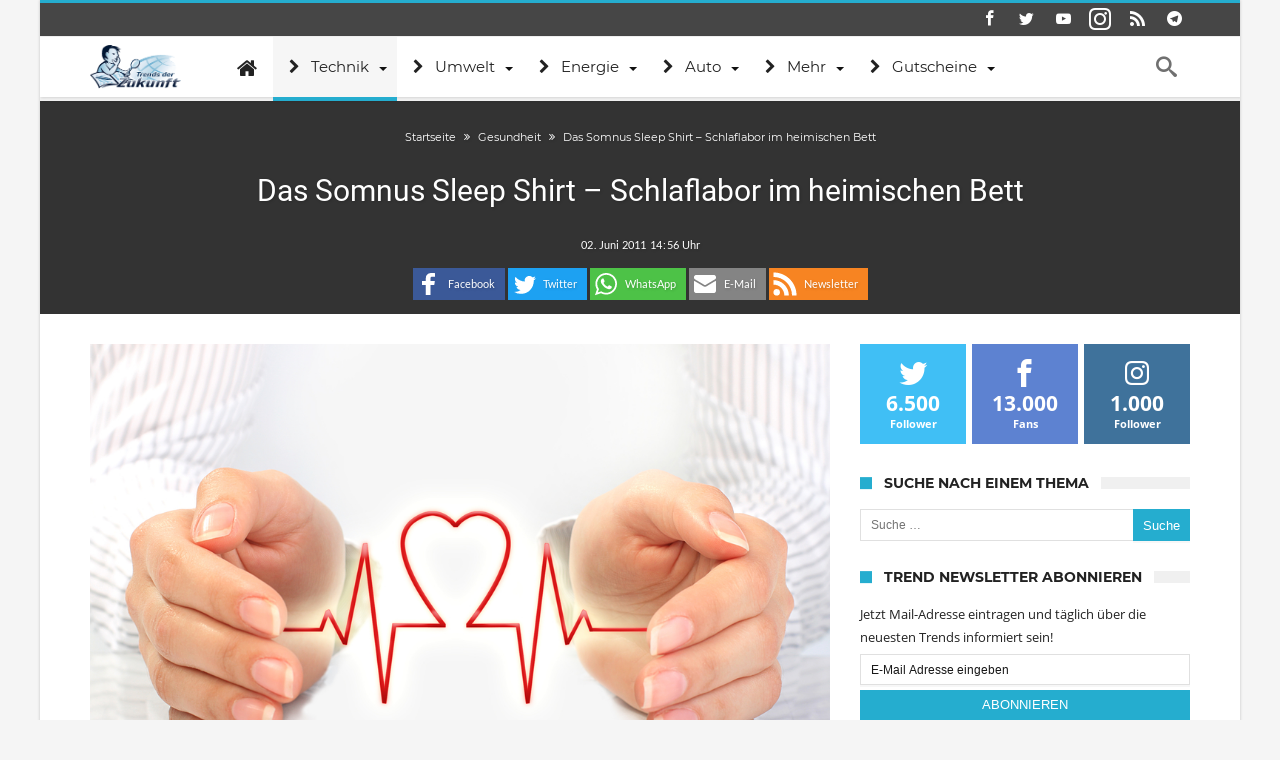

--- FILE ---
content_type: text/html; charset=utf-8
request_url: https://www.trendsderzukunft.de/das-somnus-sleep-shirt-schlaflabor-im-heimischen-bett/
body_size: 30056
content:
<!DOCTYPE html>
<html lang=de-DE prefix="og: http://ogp.me/ns#">
<head>
<meta http-equiv=X-UA-Compatible content="IE=edge"/>
<meta http-equiv=Content-Type content="text/html; charset=utf-8"/>
<meta name=viewport content="width=device-width, initial-scale=1, maximum-scale=1, user-scalable=0"/>
<title>Das Somnus Sleep Shirt – Schlaflabor im heimischen Bett</title>
<link rel=dns-prefetch href='//s0.wp.com'/>
<link rel=dns-prefetch href='//s.w.org'/>
<link rel=alternate type="application/rss+xml" title="Trends der Zukunft &raquo; Feed" href="https://www.trendsderzukunft.de/feed/"/>
<link rel=alternate type="application/rss+xml" title="Trends der Zukunft &raquo; Kommentar-Feed" href="https://www.trendsderzukunft.de/comments/feed/"/>
<link rel=alternate type="application/rss+xml" title="Trends der Zukunft &raquo; Das Somnus Sleep Shirt – Schlaflabor im heimischen Bett Kommentar-Feed" href="https://www.trendsderzukunft.de/das-somnus-sleep-shirt-schlaflabor-im-heimischen-bett/feed/"/>
<script>window._wpemojiSettings={"baseUrl":"https:\/\/s.w.org\/images\/core\/emoji\/13.0.1\/72x72\/","ext":".png","svgUrl":"https:\/\/s.w.org\/images\/core\/emoji\/13.0.1\/svg\/","svgExt":".svg","source":{"concatemoji":"https:\/\/www.trendsderzukunft.de\/wp-includes\/js\/wp-emoji-release.min.js"}};!function(e,a,t){var n,r,o,i=a.createElement("canvas"),p=i.getContext&&i.getContext("2d");function s(e,t){var a=String.fromCharCode;p.clearRect(0,0,i.width,i.height),p.fillText(a.apply(this,e),0,0);e=i.toDataURL();return p.clearRect(0,0,i.width,i.height),p.fillText(a.apply(this,t),0,0),e===i.toDataURL()}function c(e){var t=a.createElement("script");t.src=e,t.defer=t.type="text/javascript",a.getElementsByTagName("head")[0].appendChild(t)}for(o=Array("flag","emoji"),t.supports={everything:!0,everythingExceptFlag:!0},r=0;r<o.length;r++)t.supports[o[r]]=function(e){if(!p||!p.fillText)return!1;switch(p.textBaseline="top",p.font="600 32px Arial",e){case"flag":return s([127987,65039,8205,9895,65039],[127987,65039,8203,9895,65039])?!1:!s([55356,56826,55356,56819],[55356,56826,8203,55356,56819])&&!s([55356,57332,56128,56423,56128,56418,56128,56421,56128,56430,56128,56423,56128,56447],[55356,57332,8203,56128,56423,8203,56128,56418,8203,56128,56421,8203,56128,56430,8203,56128,56423,8203,56128,56447]);case"emoji":return!s([55357,56424,8205,55356,57212],[55357,56424,8203,55356,57212])}return!1}(o[r]),t.supports.everything=t.supports.everything&&t.supports[o[r]],"flag"!==o[r]&&(t.supports.everythingExceptFlag=t.supports.everythingExceptFlag&&t.supports[o[r]]);t.supports.everythingExceptFlag=t.supports.everythingExceptFlag&&!t.supports.flag,t.DOMReady=!1,t.readyCallback=function(){t.DOMReady=!0},t.supports.everything||(n=function(){t.readyCallback()},a.addEventListener?(a.addEventListener("DOMContentLoaded",n,!1),e.addEventListener("load",n,!1)):(e.attachEvent("onload",n),a.attachEvent("onreadystatechange",function(){"complete"===a.readyState&&t.readyCallback()})),(n=t.source||{}).concatemoji?c(n.concatemoji):n.wpemoji&&n.twemoji&&(c(n.twemoji),c(n.wpemoji)))}(window,document,window._wpemojiSettings);</script>
<meta property=fb:app_id content=500148266787750 />
<meta property=og:title content="Das Somnus Sleep Shirt – Schlaflabor im heimischen Bett"/>
<meta property=og:site_name content="Trends der Zukunft"/>
<meta property=og:description content=""/>
<meta property=og:type content=article />
<meta property=og:image content="https://www.trendsderzukunft.de/wp-content/uploads/2019/11/TDZ_gesundheit.jpg"/>
<meta property=og:image content="https://www.trendsderzukunft.de/wp-content/uploads/2019/11/TDZ_gesundheit.jpg"/>
<meta property=og:locale content=de_de />
<style>img.wp-smiley,img.emoji{display:inline!important;border:none!important;box-shadow:none!important;height:1em!important;width:1em!important;margin:0 .07em!important;vertical-align:-.1em!important;background:none!important;padding:0!important}</style>
<link rel=stylesheet id=shadowbox-css-css href='/wp-content/uploads/shadowbox-js/src/shadowbox.css' type='text/css' media=screen />
<link rel=stylesheet id=shadowbox-extras-css href='/wp-content/plugins/shadowbox-js/css/extras.css' type='text/css' media=screen />
<link rel=stylesheet id=bdaia_shorty-style-css href='/wp-content/plugins/bdaia-shortcodes/assets/style.css' type='text/css' media=all />
<link rel=stylesheet id=jetpack-subscriptions-css href='/wp-content/plugins/jetpack/modules/subscriptions/subscriptions.css' type='text/css' media=all />
<link rel=stylesheet id=wp-block-library-css href='/wp-includes/css/dist/block-library/style.min.css' type='text/css' media=all />
<link rel=stylesheet id=imbaf-widgets-css href='/wp-content/plugins/affilipus/css/common/widgets.css' type='text/css' media=all />
<link rel=stylesheet id=imbaf-formats-css href='/wp-content/plugins/affilipus/css/common/formats.css' type='text/css' media=all />
<link rel=stylesheet id=imbaf-buttons-css href='/wp-content/plugins/affilipus/css/common/buttons.css' type='text/css' media=all />
<link rel=stylesheet id=imbaf-comptable-values-css href='/wp-content/plugins/affilipus/css/common/comptable-values.css' type='text/css' media=all />
<link rel=stylesheet id=star-rating-css href='/wp-content/plugins/affilipus/css/common/star-rating.css' type='text/css' media=all />
<link rel=stylesheet id=font-awesome-css href='/wp-content/plugins/affilipus/libs/font-awesome/css/font-awesome.css' type='text/css' media=all />
<link rel=stylesheet id=bdaia_shorty_stylesheet-css href='/wp-content/plugins/bdaia-shortcodes/assets/shortcodes.css' type='text/css' media=all />
<link rel=stylesheet id=contact-form-7-css href='/wp-content/plugins/contact-form-7/includes/css/styles.css' type='text/css' media=all />
<link rel=stylesheet id=wp-postratings-css href='/wp-content/plugins/wp-postratings/postratings-css.css' type='text/css' media=all />
<link rel=stylesheet id=jetpack-widgets-css href='/wp-content/plugins/jetpack/modules/widgets/widgets.css' type='text/css' media=all />
<link rel=stylesheet id=woohoo-google-fonts-css href='/wp-content/themes/woohoo/fonts/webfonts.css' type='text/css' media=all />
<link rel=stylesheet id=add-this-css href='/wp-content/themes/woohoo/css/addsocial.css' type='text/css' media=all />
<link rel=stylesheet id=steady-css-overwrite-css href='/wp-content/themes/woohoo/css/steady.css' type='text/css' media=all />
<link rel=stylesheet id=auto-pagination-style-css href='/wp-content/plugins/auto-pagination/auto-pagination.css' type='text/css' media=all />
<link rel=stylesheet id=borlabs-cookie-css href='/wp-content/cache/borlabs-cookie/borlabs-cookie_1_de.css' type='text/css' media=all />
<link rel=stylesheet id=tablepress-default-css href='/wp-content/tablepress-combined.min.css' type='text/css' media=all />
<link rel=stylesheet id=woohoo-default-css href='/wp-content/themes/woohoo/css/style.css' type='text/css' media=all />
<link rel=stylesheet id=wooohoo-ilightbox-skin-css href='/wp-content/themes/woohoo/css/ilightbox/dark-skin/skin.css' type='text/css' media=all />
<link rel=stylesheet id=wooohoo-ilightbox-skin-black-css href='/wp-content/themes/woohoo/css/ilightbox/metro-black-skin/skin.css' type='text/css' media=all />
<script id=jquery-core-js-extra>//<![CDATA[
var bd_w_blocks={"bdaia_w_ajax_url":"https:\/\/www.trendsderzukunft.de\/wp-admin\/admin-ajax.php","bdaia_w_ajax_nonce":"19e440bc93"};var bd_blocks={"bdaia_ajax_url":"https:\/\/www.trendsderzukunft.de\/wp-admin\/admin-ajax.php","bdaia_ajaxnonce":"19e440bc93"};var bd_script={"post_id":"13265","ajaxurl":"https:\/\/www.trendsderzukunft.de\/wp-admin\/admin-ajax.php"};var bd="{\"nonce\":\"19e440bc93\",\"ajaxurl\":\"https:\\\/\\\/www.trendsderzukunft.de\\\/wp-admin\\\/admin-ajax.php\",\"is_singular\":true,\"bd_lazyload\":true,\"mobile_topmenu\":false,\"sticky_sidebar\":true,\"all_lightbox\":true,\"click_to_comments\":false,\"post_reading_position_indicator\":\"1\"}";
//]]></script>
<script src='/wp-includes/js/jquery/jquery.min.js' id=jquery-core-js></script>
<script src='/wp-includes/js/jquery/jquery-migrate.min.js' id=jquery-migrate-js></script>
<script src='/wp-content/plugins/bdaia-shortcodes/assets/js/scripts.js' id=bdaia_shorty_scripts-js></script>
<script src='/wp-content/plugins/bdaia-shortcodes/assets/js/shorty-min.js' id=bdaia_shorty_min-js></script>
<script src='/wp-content/themes/woohoo/js/steady.js' id=steady-js-overwrite-js></script>
<script id=borlabs-cookie-prioritize-js-extra>//<![CDATA[
var borlabsCookiePrioritized={"domain":"www.trendsderzukunft.de","path":"\/","version":"1","bots":"1","optInJS":{"statistics":{"google-tag-manager":"[base64]"}}};
//]]></script>
<script src='/wp-content/plugins/borlabs-cookie/javascript/borlabs-cookie-prioritize.min.js' id=borlabs-cookie-prioritize-js></script>
<link rel="https://api.w.org/" href="https://www.trendsderzukunft.de/wp-json/"/><link rel=alternate type="application/json" href="https://www.trendsderzukunft.de/wp-json/wp/v2/posts/13265"/><link rel=EditURI type="application/rsd+xml" title=RSD href="https://www.trendsderzukunft.de/xmlrpc.php?rsd"/>
<link rel=wlwmanifest type="application/wlwmanifest+xml" href="https://www.trendsderzukunft.de/wp-includes/wlwmanifest.xml"/>
<meta name=generator content="WordPress 5.6.4"/>
<link rel=shortlink href='http://wp.me/p4CRz6-3rX'/>
<link rel=alternate type="application/json+oembed" href="https://www.trendsderzukunft.de/wp-json/oembed/1.0/embed?url=https%3A%2F%2Fwww.trendsderzukunft.de%2Fdas-somnus-sleep-shirt-schlaflabor-im-heimischen-bett%2F"/>
<link rel=alternate type="text/xml+oembed" href="https://www.trendsderzukunft.de/wp-json/oembed/1.0/embed?url=https%3A%2F%2Fwww.trendsderzukunft.de%2Fdas-somnus-sleep-shirt-schlaflabor-im-heimischen-bett%2F&#038;format=xml"/>
<link rel=stylesheet href="/wp-content/plugins/link-indication/link-indication_style.css" type="text/css" media=screen />
<script>//<![CDATA[
var sf_position='0';var sf_templates="<a href=\"{search_url_escaped}\"><span class=\"sf_text\">Alle Ergebnisse anzeigen<\/span><\/a>";var sf_input='.search-live';jQuery(document).ready(function(){jQuery(sf_input).ajaxyLiveSearch({"expand":false,"searchUrl":"https:\/\/www.trendsderzukunft.de\/?s=%s","text":"Search","delay":500,"iwidth":180,"width":315,"ajaxUrl":"https:\/\/www.trendsderzukunft.de\/wp-admin\/admin-ajax.php","rtl":0});jQuery(".live-search_ajaxy-selective-input").keyup(function(){var width=jQuery(this).val().length*8;if(width<50){width=50;}jQuery(this).width(width);});jQuery(".live-search_ajaxy-selective-search").click(function(){jQuery(this).find(".live-search_ajaxy-selective-input").focus();});jQuery(".live-search_ajaxy-selective-close").click(function(){jQuery(this).parent().remove();});});
//]]></script>
<link rel="shortcut icon" href="/wp-content/uploads/2013/07/favicon.ico" type="image/x-icon"/><link rel=apple-touch-icon-precomposed href="/wp-content/uploads/2016/09/57x57.png"/><link rel=apple-touch-icon-precomposed sizes=114x114 href="/wp-content/uploads/2016/09/120x120.png"/><link rel=apple-touch-icon-precomposed sizes=72x72 href="/wp-content/uploads/2016/09/72x72.png"/><link rel=apple-touch-icon-precomposed sizes=144x144 href="/wp-content/uploads/2016/09/144x144.png"/><script>var gaProperty='UA-380920-28';var disableStr='ga-disable-'+gaProperty;if(document.cookie.indexOf(disableStr+'=true')>-1){window[disableStr]=true;}function gaOptout(){document.cookie=disableStr+'=true; expires=Thu, 31 Dec 2099 23:59:59 UTC; path=/';window[disableStr]=true;}</script>
<script data-borlabs-script-blocker-id=googletagmanager type='text/template' async data-borlabs-script-blocker-src="https://www.googletagmanager.com/gtag/js?id=UA-380920-28"></script>
<script>window.dataLayer=window.dataLayer||[];function gtag(){dataLayer.push(arguments);}gtag('js',new Date());gtag('config','UA-380920-28',{'anonymize_ip':true});</script><script data-borlabs-script-blocker-id=steady type="text/template" data-borlabs-script-blocker-src="https://steadyhq.com/widget_loader/ea5fc36b-1eb7-4fe7-a8f8-bd8a4cf5dbef"></script>
<script async src="https://cdn-a.yieldlove.com/v2/yieldlove.js?trendsderzukunft.de"></script>
<script async src='https://securepubads.g.doubleclick.net/tag/js/gpt.js'></script>
<script data-borlabs-script-blocker-id=googletag-more type='text/template'>
  var googletag = googletag || {};
  googletag.cmd = googletag.cmd || [];
  googletag.cmd.push(function() {
    googletag.pubads().disableInitialLoad();
    googletag.enableServices();
  });
</script><script>//<![CDATA[
var userRating={"ajaxurl":"https://www.trendsderzukunft.de/wp-admin/admin-ajax.php","your_rating":"","nonce":"19e440bc93"};var userLike={"ajaxurl":"https://www.trendsderzukunft.de/wp-admin/admin-ajax.php","nonce":"19e440bc93"};var bdaia_theme_uri='https://www.trendsderzukunft.de/wp-content/themes/woohoo';
//]]></script>
<style>.bdaia-post-content a{color:#000dfa}.bdaia-post-content a:hover{color:#033e6c}a:hover{color:#25adcf}::selection{background:#25adcf}a.more-link,button,.btn-link,input[type="button"],input[type="reset"],input[type="submit"]{background-color:#25adcf}button:active,.btn-link:active,input[type="button"]:active,input[type="reset"]:active,input[type="submit"]:active{background-color:#25adcf}.gotop:hover{background-color:#25adcf}.top-search{background-color:#25adcf}.primary-menu ul#menu-primary>li.current-menu-parent,.primary-menu ul#menu-primary>li.current-menu-ancestor,.primary-menu ul#menu-primary>li.current-menu-item,.primary-menu ul#menu-primary>li.current_page_item{color:#25adcf}.primary-menu ul#menu-primary>li.current-menu-parent>a,.primary-menu ul#menu-primary>li.current-menu-ancestor>a,.primary-menu ul#menu-primary>li.current-menu-item>a,.primary-menu ul#menu-primary>li.current_page_item>a{color:#25adcf}.primary-menu ul#menu-primary>li:hover>a{color:#25adcf}.primary-menu ul#menu-primary li.bd_menu_item ul.sub-menu li:hover>ul.sub-menu,.primary-menu ul#menu-primary li.bd_mega_menu:hover>ul.bd_mega.sub-menu,.primary-menu ul#menu-primary li.bd_menu_item:hover>ul.sub-menu,.primary-menu ul#menu-primary .sub_cats_posts{border-top-color:#25adcf}div.nav-menu.primary-menu-dark a.menu-trigger:hover i,div.nav-menu.primary-menu-light a.menu-trigger:hover i,div.nav-menu.primary-menu-light a.menu-trigger.active i,div.nav-menu.primary-menu-dark a.menu-trigger.active i{background:#25adcf}span.bd-criteria-percentage{background:#25adcf;color:#25adcf}.divider-colors{background:#25adcf}.blog-v1 article .entry-meta a{color:#25adcf}.blog-v1 article .article-formats{background-color:#25adcf}.cat-links{background-color:#25adcf}.new-box{border-top-color:#25adcf}.widget a:hover{color:#25adcf}.timeline-article a:hover i{color:#25adcf}h4.block-title:before{background:#25adcf}#header.bdayh-header.a{background:#25adcf}.bdaia-load-comments-btn a:hover,.bd-more-btn:hover{border-color:#25adcf;background-color:#25adcf}#bdaia-cats-builder ul.slick-dots li.slick-active button{background:#25adcf}.bdaia-cats-more-btn,.bbd-post-cat-content,.bbd-post-cat-content a,.blog-v1 article a.more-link{color:#25adcf}#big-grids .flex-next:hover,#big-grids .flex-prev:hover,.featured-title:hover .featured-cat a,.featured-title .featured-comment a,.big-grids-container .flex-control-paging li a.flex-active,.tagcloud a:hover{background:#25adcf}.featured-title:hover .bd-cat-link:before{border-top-color:#25adcf}.featured-title .featured-comment a:after{border-color:#25adcf rgba(0,0,0,0) rgba(0,0,0,0) rgba(0,0,0,0)}ul.tabs_nav li.active a{background:#25adcf}.bd-tweets ul.tweet_list li.twitter-item a{color:#25adcf}.widget.bd-login .login_user .bio-author-desc a{color:#25adcf}.comment-reply-link,.comment-reply-link:link,.comment-reply-link:active{color:#25adcf}.gallery-caption{background-color:#25adcf}.slider-flex ol.flex-control-paging li a.flex-active{background:#25adcf}#folio-main ul#filters li a.selected{background:#25adcf}.search-mobile button.search-button{background:#25adcf}.bdaia-pagination .current{background-color:#25adcf;border-color:#25adcf}.gotop{background:#25adcf}.ei-slider-thumbs li.ei-slider-element{background:#25adcf}.ei-title h2,.ei-title h3{border-right-color:#25adcf}.sk-circle .sk-child:before,#reading-position-indicator{background:#25adcf}#bdCheckAlso{border-top-color:#25adcf}.woocommerce .product .onsale,.woocommerce .product a.button:hover,.woocommerce .product #respond input#submit:hover,.woocommerce .checkout input#place_order:hover,.woocommerce .woocommerce.widget .button:hover,.single-product .product .summary .cart .button:hover,.woocommerce-cart .woocommerce table.cart .button:hover,.woocommerce-cart .woocommerce .shipping-calculator-form .button:hover,.woocommerce .woocommerce-message .button:hover,.woocommerce .woocommerce-error .button:hover,.woocommerce .woocommerce-info .button:hover,.woocommerce-checkout .woocommerce input.button:hover,.woocommerce-page .woocommerce a.button:hover,.woocommerce-account div.woocommerce .button:hover,.woocommerce.widget .ui-slider .ui-slider-handle,.woocommerce.widget.widget_layered_nav_filters ul li a{background:none repeat scroll 0 0 #25adcf!important}.bdaia-post-content blockquote p,blockquote p{color:#25adcf}.bdaia-ns-wrap:after{background:#25adcf}.bdaia-header-default #navigation .primary-menu ul#menu-primary>li>.bd_mega.sub-menu,.bdaia-header-default #navigation .primary-menu ul#menu-primary>li>.sub-menu,.bdaia-header-default #navigation .primary-menu ul#menu-primary .sub_cats_posts{border-top-color:#25adcf}.bdaia-header-default #navigation .primary-menu ul#menu-primary>li:hover>a:after,.bdaia-header-default #navigation .primary-menu ul#menu-primary>li.current-menu-item>a:after,.bdaia-header-default #navigation .primary-menu ul#menu-primary>li.current-menu-ancestor>a:after,.bdaia-header-default #navigation .primary-menu ul#menu-primary>li.current-menu-parent>a:after{background:#25adcf}.bdaia-header-default #navigation .primary-menu #menu-primary>li:hover>a{color:#25adcf}.bdayh-click-open{background:#25adcf}div.bdaia-alert-new-posts-inner,.bdaia-header-default .header-wrapper{border-top-color:#25adcf}.bdaia-post-content blockquote p,blockquote p{color:#25adcf}.bdaia-post-content a{color:#25adcf}div.widget.bdaia-widget.bdaia-widget-timeline .widget-inner a:hover,div.widget.bdaia-widget.bdaia-widget-timeline .widget-inner a:hover span.bdayh-date{color:#25adcf}div.widget.bdaia-widget.bdaia-widget-timeline .widget-inner a:hover span.bdayh-date:before{background:#25adcf;border-color:#25adcf}#navigation .bdaia-alert-new-posts,div.bdaia-tabs.horizontal-tabs ul.nav-tabs li.current:before,div.bdaia-toggle h4.bdaia-toggle-head.toggle-head-open span.bdaia-sio{background:#25adcf}.woocommerce .product .onsale,.woocommerce .product a.button:hover,.woocommerce .product #respond input#submit:hover,.woocommerce .checkout input#place_order:hover,.woocommerce .woocommerce.widget .button:hover,.single-product .product .summary .cart .button:hover,.woocommerce-cart .woocommerce table.cart .button:hover,.woocommerce-cart .woocommerce .shipping-calculator-form .button:hover,.woocommerce .woocommerce-message .button:hover,.woocommerce .woocommerce-error .button:hover,.woocommerce .woocommerce-info .button:hover,.woocommerce-checkout .woocommerce input.button:hover,.woocommerce-page .woocommerce a.button:hover,.woocommerce-account div.woocommerce .button:hover,.woocommerce.widget .ui-slider .ui-slider-handle,.woocommerce.widget.widget_layered_nav_filters ul li a{background:none repeat scroll 0 0 #25adcf!important}div.bdaia-post-count{border-left-color:#25adcf}aside#bd-MobileSiderbar svg,#bdaia-selector #bdaia-selector-toggle{background:#25adcf}div.bdaia-blocks.bdaia-block22 div.block-article hr{background:#25adcf}div.bdaia-blocks.bdaia-block22 div.block-article .post-more-btn a,div.bdaia-blocks.bdaia-block22 div.block-article .post-more-btn a:hover,div.bdaia-blocks.bdaia-block22 div.block-article .bdaia-post-cat-list a,div.bdaia-blocks.bdaia-block22 div.block-article .bdaia-post-cat-list a:hover{color:#25adcf}div.woohoo-footer-top-area .tagcloud span,div.woohoo-footer-top-area .tagcloud a:hover{background:#25adcf}.bdaia-header-default #navigation.mainnav-dark .primary-menu ul#menu-primary>li:hover>a,.bdaia-header-default #navigation.mainnav-dark .primary-menu ul#menu-primary>li.current-menu-item>a,.bdaia-header-default #navigation.mainnav-dark .primary-menu ul#menu-primary>li.current-menu-ancestor>a,.bdaia-header-default #navigation.mainnav-dark .primary-menu ul#menu-primary>li.current-menu-parent>a,.bdaia-header-default #navigation.mainnav-dark{background:#25adcf}.bdaia-header-default #navigation.dropdown-light .primary-menu ul#menu-primary li.bd_mega_menu div.bd_mega ul.bd_mega.sub-menu li a:hover,.bdaia-header-default #navigation.dropdown-light .primary-menu ul#menu-primary li.bd_menu_item ul.sub-menu li a:hover,.bdaia-header-default #navigation.dropdown-light .primary-menu ul#menu-primary .sub_cats_posts a:hover{color:#25adcf}body{font-size:14px}.bdaia-post-title .entry-title{font-size:30px}#toc_container li,#toc_container ul{margin-left:16px}body #steady-floating-button-wrapper[data-i-need-this]{right:0!important;width:100%!important}body #steady-greeting.visible{margin:auto!important}.toc_title{font-size:14px;font-weight:700;line-height:23px!important;height:22px;margin-bottom:20px;padding:0;position:relative;z-index:2;text-align:left;margin:0 0 26px 0;background-color:#f0f0f0;font-size:18px;font-weight:700;font-style:normal;letter-spacing:normal;text-transform:uppercase;font-family:'Montserrat',sans-serif}.toc_title:before{position:absolute;content:"";width:22px;height:22px;display:inline-block;background-color:#ea0253;left:0;top:49%;-webkit-transform:translateY(-49%);-ms-transform:translateY(-49%);transform:translateY(-49%);z-index:5;clear:both}#toc_container p.toc_title{text-align:left;padding-left:33px}body .bdaia-template-head .taxonomy-description p{font-style:inherit}.post-ratings img{width:auto!important;display:inline!important;margin-top:2px}blockquote{background:none repeat scroll 0% 0% #dbf6ff;border:1px solid #aaa;border-left:1px solid #aaa!important;padding:10px!important;margin-bottom:1em;width:95%;font-size:14px;box-sizing:border-box}.bdaia-meta-info{display:none}.bdaia-post-content{margin-top:0}.woohoo-comments-closed{display:none}body .bdaia-post-content blockquote p,body blockquote p{line-height:1.5em;font-size:18px;margin-bottom:0}body .bdaia-header-default #navigation .bd-block-mega-menu-post{height:235px}body .bdaia-post-content>p{text-align:justify}.copy{text-align:right}.copyme{display:inline-block;cursor:pointer;margin-top:1em;text-transform:none;font-size:16px;padding:5px;border:2px solid #fff;border-radius:4px;color:#41abdd}.buntebox{background:none repeat scroll 0% 0% #81bbd8!important;border:1px solid #aaa!important;padding:10px 10px 0 10px!important;margin-bottom:1em!important;width:100%!important;font-size:110%!important;color:#fff!important}img.llg-logo{display:none}.bdaia-post-content ul.llg-gutschein.single,.bdaia-post-content ul.llg-gutschein.single li{list-style-type:none!important}.new-button{-moz-box-shadow:inset 0 1px 0 0 #c1ed9c!important;-webkit-box-shadow:inset 0 1px 0 0 #c1ed9c!important;box-shadow:inset 0 1px 0 0 #c1ed9c!important;background:-webkit-gradient(linear,left top,left bottom,color-stop(.05,#9dce2c),color-stop(1,#8cb82b))!important;background:-moz-linear-gradient(center top,#9dce2c 5%,#8cb82b 100%)!important;filter:progid:DXImageTransform.Microsoft.gradient(startColorstr='#9dce2c', endColorstr='#8cb82b') !important;background-color:#9dce2c!important;-webkit-border-top-left-radius:0!important;-moz-border-radius-topleft:0!important;border-top-left-radius:0!important;-webkit-border-top-right-radius:0!important;-moz-border-radius-topright:0!important;border-top-right-radius:0!important;-webkit-border-bottom-right-radius:0!important;-moz-border-radius-bottomright:0!important;border-bottom-right-radius:0!important;-webkit-border-bottom-left-radius:0!important;-moz-border-radius-bottomleft:0!important;border-bottom-left-radius:0!important;text-indent:0!important;border:1px solid #83c41a!important;display:inline-block!important;color:#fff!important;font-family:Arial!important;font-size:15px!important;font-weight:bold!important;font-style:normal!important;height:60px!important;line-height:60px!important;width:600px!important;text-decoration:none!important;text-align:center!important;text-shadow:1px 1px 0 #689324!important}.new-button:hover{background:-webkit-gradient(linear,left top,left bottom,color-stop(.05,#8cb82b),color-stop(1,#9dce2c))!important;background:-moz-linear-gradient(center top,#8cb82b 5%,#9dce2c 100%)!important;filter:progid:DXImageTransform.Microsoft.gradient(startColorstr='#8cb82b', endColorstr='#9dce2c') !important;background-color:#8cb82b!important}.new-button:active{position:relative!important;top:1px!important}.button-gs{font-family:Verdana,Geneva,sans-serif;border-radius:5px!important;display:inline-block;padding:12px 14px!important;box-shadow:0 3px 0 #cfcfcf;position:relative;color:#fff!important;font-weight:bold!important;background-color:#81bbd8;text-align:center!important;line-height:1.1em!important;font-size:12px!important;margin:3px}.button-gs:hover{top:1px;box-shadow:0 2px 0 #cfcfcf}body .bdaia-post-content blockquote p{color:#025dc3}body blockquote h5{margin:0}body .bdaia-post-content blockquote{margin:0 auto}</style><!--[if IE]>
<script type="text/javascript">jQuery(document).ready(function (){ jQuery(".menu-item").has("ul").children("a").attr("aria-haspopup", "true");});</script>
<![endif]-->
<!--[if lt IE 9]>
<script src="https://www.trendsderzukunft.de/wp-content/themes/woohoo/js/html5.js"></script>
<script src="https://www.trendsderzukunft.de/wp-content/themes/woohoo/js/selectivizr-min.js"></script>
<![endif]-->
<!--[if IE 9]>
<link rel="stylesheet" type="text/css" media="all" href="https://www.trendsderzukunft.de/wp-content/themes/woohoo/css/ie9.css" />
<![endif]-->
<!--[if IE 8]>
<link rel="stylesheet" type="text/css" media="all" href="https://www.trendsderzukunft.de/wp-content/themes/woohoo/css/ie8.css" />
<![endif]-->
<!--[if IE 7]>
<link rel="stylesheet" type="text/css" media="all" href="https://www.trendsderzukunft.de/wp-content/themes/woohoo/css/ie7.css" />
<![endif]-->
<meta name=description itemprop=description content="Schlafstörungen gehören für viele Menschen bereits zum Alltag. Da jedoch die Gründe hierfür vielfältig sind und zudem ernste Beschwerden mit den Schlafstörungen"/>
<meta name=robots content="index,follow,noodp"/>
<link rel=canonical href="https://www.trendsderzukunft.de/das-somnus-sleep-shirt-schlaflabor-im-heimischen-bett/"/>
<style>#post-pagination a{margin:0 3px}</style>
<script>var doc=document.documentElement;doc.setAttribute('data-useragent',navigator.userAgent);</script>
</head>
<body class="post-template-default single single-post postid-13265 single-format-standard bdaia-boxed ">
<div class="page-outer bdaia-header-default bdaia-lazyload  sticky-nav-on  bdaia-post-template-style2  bdaia-sidebar-right ">
<div class=bg-cover></div>
<aside id=bd-MobileSiderbar>
<div class=search-mobile>
<form role=search class=search-form action="/">
<label>
<span class=screen-reader-text>Suche nach:</span>
<input type=search class=search-field placeholder="Suche&#160;&hellip;" value="" name=s />
</label>
<input type=submit class=search-submit value=Suche />
</form>	</div>
<div id=mobile-menu></div>
<div class="widget-social-links bdaia-social-io-colored">
<div class=sl-widget-inner>
<div class="bdaia-social-io bdaia-social-io-size-35">
<a class=" bdaia-io-url-facebook" title=Facebook href="https://www.facebook.com/trendsderzukunft.de" target=_blank><span class="bdaia-io bdaia-io-facebook"></span></a>
<a class=" bdaia-io-url-twitter" title=Twitter href="https://twitter.com/trendsblog" target=_blank><span class="bdaia-io bdaia-io-twitter"></span></a>
<a class=" bdaia-io-url-youtube" title=Youtube href="https://www.youtube.com/user/TrendsDerZukunft" target=_blank><span class="bdaia-io bdaia-io-youtube"></span></a>
<a class=" bdaia-io-url-instagram" title=instagram href="https://www.instagram.com/trendsderzukunft.de/" target=_blank><span class="bdaia-io bdaia-io-instagram"></span></a>
<a class=" bdaia-io-url-rss" title=Rss href="https://follow.it/trends-der-zukunft?action=followPub" target=_blank><span class="bdaia-io bdaia-io-rss"></span></a>
<a class=" bdaia-io-url-telegram" title=Telegram href="https://t.me/CryptoTrendsDE" target=_blank><span class="bdaia-io bdaia-io-telegram"></span></a>
</div>	</div>
</div>
</aside>
<div id=page>
<div class=inner-wrapper>
<div id=warp class="clearfix  bdaia-sidebar-right ">
<div class="header-wrapper bdaia-hibryd-menu">
<div class=bdayh-click-open>
<div class="bd-ClickOpen bd-ClickAOpen">
<span></span>
</div>
</div>
<div class=cfix></div>
<div class=topbar>
<div class=bd-container>
<div class=top-left-area>
</div>
<div class=top-right-area>
<div class="bdaia-social-io bdaia-social-io-size-32">
<a class=" bdaia-io-url-facebook" title=Facebook href="https://www.facebook.com/trendsderzukunft.de" target=_blank><span class="bdaia-io bdaia-io-facebook"></span></a>
<a class=" bdaia-io-url-twitter" title=Twitter href="https://twitter.com/trendsblog" target=_blank><span class="bdaia-io bdaia-io-twitter"></span></a>
<a class=" bdaia-io-url-youtube" title=Youtube href="https://www.youtube.com/user/TrendsDerZukunft" target=_blank><span class="bdaia-io bdaia-io-youtube"></span></a>
<a class=" bdaia-io-url-instagram" title=instagram href="https://www.instagram.com/trendsderzukunft.de/" target=_blank><span class="bdaia-io bdaia-io-instagram"></span></a>
<a class=" bdaia-io-url-rss" title=Rss href="https://follow.it/trends-der-zukunft?action=followPub" target=_blank><span class="bdaia-io bdaia-io-rss"></span></a>
<a class=" bdaia-io-url-telegram" title=Telegram href="https://t.me/CryptoTrendsDE" target=_blank><span class="bdaia-io bdaia-io-telegram"></span></a>
</div>	</div>
</div>
</div>
<div class=cfix></div>
<div class=cfix></div>
<nav id=navigation class="">
<div class=navigation-wrapper>
<div class=bd-container>
<div class=primary-menu>
<div class=logo>
<h2 class=site-title> <a href="/" rel=home title="Trends der Zukunft">
<img src="/wp-content/uploads/2014/09/trends-der-zukunft.png" alt="Trends der Zukunft"/>
</a>
</h2> </div>
<ul id=menu-primary>
<li id=menu-item-83981 class=" menu-item menu-item-type-custom menu-item-object-custom bd_depth- bd_menu_item  fa-icon "><a href="/"> <i class="fa fa fa-home"></i> <span class=menu-label style=" display:none; ">Trends</span></a>
<div class=mega-menu-content>
</div><li id=menu-item-26005 class=" menu-item menu-item-type-taxonomy menu-item-object-category current-post-ancestor current-menu-parent current-post-parent bd_depth- bd_cats_menu "><a href="/category/technik/"> <i class="fa fa fa-chevron-right"></i> <span class=menu-label style="">Technik</span></a>
<div class="sub_cats_posts cats-mega-wrap">
<div class=mega-menu-content>
<div class=mega-cat-wrapper> <div class=mega-cat-content><div id=mega-cat-26005-1520 class=mega-cat-content-tab><div class=mega-cat-content-tab-inner><div class=bd-block-mega-menu-post><div class=bd-block-mega-menu-thumb><a href='/2026-auf-dem-markt-fluggeraet-fuer-unter-40-000-dollar-das-auf-einen-pick-up-passt/' rel=bookmark title='2026 auf dem Markt? Flugger&#228;t f&#252;r unter 40.000 Dollar, das auf einen Pick-up passt'><span class=mm-img title='2026 auf dem Markt? Flugger&#228;t f&#252;r unter 40.000 Dollar, das auf einen Pick-up passt' style='background-image:url(https://www.trendsderzukunft.de/wp-content/uploads/2026/01/Rictor-X4-320x220.jpg)'></span></a></div><div class=bd-block-mega-menu-details><h4 class=entry-title><a href='/2026-auf-dem-markt-fluggeraet-fuer-unter-40-000-dollar-das-auf-einen-pick-up-passt/' title='2026 auf dem Markt? Flugger&#228;t f&#252;r unter 40.000 Dollar, das auf einen Pick-up passt'>2026 auf dem Markt? Flugger&#228;t f&#252;r unter 40.000 Dollar, das auf einen Pick-up passt</a></h4></div></div><div class=bd-block-mega-menu-post><div class=bd-block-mega-menu-thumb><a href='/russische-firma-patentiert-raumstation-mit-kuenstlicher-gravitation-fuer-langzeitmissionen/' rel=bookmark title='Russische Firma patentiert Raumstation mit k&#252;nstlicher Gravitation f&#252;r Langzeitmissionen'><span class=mm-img title='Russische Firma patentiert Raumstation mit k&#252;nstlicher Gravitation f&#252;r Langzeitmissionen' style='background-image:url(https://www.trendsderzukunft.de/wp-content/uploads/2026/01/Depositphotos_59748705_S-320x220.jpg)'></span></a></div><div class=bd-block-mega-menu-details><h4 class=entry-title><a href='/russische-firma-patentiert-raumstation-mit-kuenstlicher-gravitation-fuer-langzeitmissionen/' title='Russische Firma patentiert Raumstation mit k&#252;nstlicher Gravitation f&#252;r Langzeitmissionen'>Russische Firma patentiert Raumstation mit k&#252;nstlicher Gravitation f&#252;r Langzeitmissionen</a></h4></div></div><div class=bd-block-mega-menu-post><div class=bd-block-mega-menu-thumb><a href='/pilot-baut-3-d-gedrucktes-ersatzteil-ein-und-stuerzt-mit-flugzeug-ab/' rel=bookmark title='Pilot baut 3-D-gedrucktes Ersatzteil ein – und st&#252;rzt mit Flugzeug ab'><span class=mm-img title='Pilot baut 3-D-gedrucktes Ersatzteil ein – und st&#252;rzt mit Flugzeug ab' style='background-image:url(https://www.trendsderzukunft.de/wp-content/uploads/2025/12/Depositphotos_10590780_S-320x220.jpg)'></span></a></div><div class=bd-block-mega-menu-details><h4 class=entry-title><a href='/pilot-baut-3-d-gedrucktes-ersatzteil-ein-und-stuerzt-mit-flugzeug-ab/' title='Pilot baut 3-D-gedrucktes Ersatzteil ein – und st&#252;rzt mit Flugzeug ab'>Pilot baut 3-D-gedrucktes Ersatzteil ein – und st&#252;rzt mit Flugzeug ab</a></h4></div></div><div class=bd-block-mega-menu-post><div class=bd-block-mega-menu-thumb><a href='/fotos-unter-der-dusche-bis-messerbedrohung-ki-roboter-werden-im-haushalt-kriminell/' rel=bookmark title='Fotos unter der Dusche bis Messerbedrohung: KI-Roboter werden im Haushalt kriminell'><span class=mm-img title='Fotos unter der Dusche bis Messerbedrohung: KI-Roboter werden im Haushalt kriminell' style='background-image:url(https://www.trendsderzukunft.de/wp-content/uploads/2025/11/Depositphotos_102753146_S-320x220.jpg)'></span></a></div><div class=bd-block-mega-menu-details><h4 class=entry-title><a href='/fotos-unter-der-dusche-bis-messerbedrohung-ki-roboter-werden-im-haushalt-kriminell/' title='Fotos unter der Dusche bis Messerbedrohung: KI-Roboter werden im Haushalt kriminell'>Fotos unter der Dusche bis Messerbedrohung: KI-Roboter werden im Haushalt kriminell</a></h4></div></div><div class=bd-block-mega-menu-post><div class=bd-block-mega-menu-thumb><a href='/icare-konferenz-zum-klimawandel-widerstandsfaehigkeit-statt-weltuntergangsstimmung/' rel=bookmark title='iCARE-Konferenz zum Klimawandel: Widerstandsf&#228;higkeit statt Weltuntergangsstimmung'><span class=mm-img title='iCARE-Konferenz zum Klimawandel: Widerstandsf&#228;higkeit statt Weltuntergangsstimmung' style='background-image:url(https://www.trendsderzukunft.de/wp-content/uploads/2025/11/Depositphotos_274114362_S-320x220.jpg)'></span></a></div><div class=bd-block-mega-menu-details><h4 class=entry-title><a href='/icare-konferenz-zum-klimawandel-widerstandsfaehigkeit-statt-weltuntergangsstimmung/' title='iCARE-Konferenz zum Klimawandel: Widerstandsf&#228;higkeit statt Weltuntergangsstimmung'>iCARE-Konferenz zum Klimawandel: Widerstandsf&#228;higkeit statt Weltuntergangsstimmung</a></h4></div></div></div></div></div><div class=cfix></div></div></div><li id=menu-item-26008 class=" menu-item menu-item-type-taxonomy menu-item-object-category bd_depth- bd_cats_menu "><a href="/category/umwelt/"> <i class="fa fa fa-chevron-right"></i> <span class=menu-label style="">Umwelt</span></a>
<div class="sub_cats_posts cats-mega-wrap">
<div class=mega-menu-content>
<div class=mega-cat-wrapper> <div class=mega-cat-content><div id=mega-cat-26008-1327 class=mega-cat-content-tab><div class=mega-cat-content-tab-inner><div class=bd-block-mega-menu-post><div class=bd-block-mega-menu-thumb><a href='/einzigartige-aufnahmen-orcas-nutzen-delfine-als-radargeraete-fuer-die-jagd/' rel=bookmark title='Einzigartige Aufnahmen: Orcas nutzen Delfine als »Radarger&#228;te« f&#252;r die Jagd'><span class=mm-img title='Einzigartige Aufnahmen: Orcas nutzen Delfine als »Radarger&#228;te« f&#252;r die Jagd' style='background-image:url(https://www.trendsderzukunft.de/wp-content/uploads/2025/12/Depositphotos_78041288_S-320x220.jpg)'></span></a></div><div class=bd-block-mega-menu-details><h4 class=entry-title><a href='/einzigartige-aufnahmen-orcas-nutzen-delfine-als-radargeraete-fuer-die-jagd/' title='Einzigartige Aufnahmen: Orcas nutzen Delfine als »Radarger&#228;te« f&#252;r die Jagd'>Einzigartige Aufnahmen: Orcas nutzen Delfine als »Radarger&#228;te« f&#252;r die Jagd</a></h4></div></div><div class=bd-block-mega-menu-post><div class=bd-block-mega-menu-thumb><a href='/icare-konferenz-zum-klimawandel-widerstandsfaehigkeit-statt-weltuntergangsstimmung/' rel=bookmark title='iCARE-Konferenz zum Klimawandel: Widerstandsf&#228;higkeit statt Weltuntergangsstimmung'><span class=mm-img title='iCARE-Konferenz zum Klimawandel: Widerstandsf&#228;higkeit statt Weltuntergangsstimmung' style='background-image:url(https://www.trendsderzukunft.de/wp-content/uploads/2025/11/Depositphotos_274114362_S-320x220.jpg)'></span></a></div><div class=bd-block-mega-menu-details><h4 class=entry-title><a href='/icare-konferenz-zum-klimawandel-widerstandsfaehigkeit-statt-weltuntergangsstimmung/' title='iCARE-Konferenz zum Klimawandel: Widerstandsf&#228;higkeit statt Weltuntergangsstimmung'>iCARE-Konferenz zum Klimawandel: Widerstandsf&#228;higkeit statt Weltuntergangsstimmung</a></h4></div></div><div class=bd-block-mega-menu-post><div class=bd-block-mega-menu-thumb><a href='/kreative-umwandlung-forscher-machen-alte-e-auto-akkus-per-ionenaustausch-zu-duenger/' rel=bookmark title='Kreative Umwandlung: Forscher machen alte E-Auto-Akkus per Ionenaustausch zu D&#252;nger'><span class=mm-img title='Kreative Umwandlung: Forscher machen alte E-Auto-Akkus per Ionenaustausch zu D&#252;nger' style='background-image:url(https://www.trendsderzukunft.de/wp-content/uploads/2025/10/Depositphotos_123772348_S-320x220.jpg)'></span></a></div><div class=bd-block-mega-menu-details><h4 class=entry-title><a href='/kreative-umwandlung-forscher-machen-alte-e-auto-akkus-per-ionenaustausch-zu-duenger/' title='Kreative Umwandlung: Forscher machen alte E-Auto-Akkus per Ionenaustausch zu D&#252;nger'>Kreative Umwandlung: Forscher machen alte E-Auto-Akkus per Ionenaustausch zu D&#252;nger</a></h4></div></div><div class=bd-block-mega-menu-post><div class=bd-block-mega-menu-thumb><a href='/inspiration-aus-griechenland-tilos-moechte-als-erste-abfallfreie-insel-vorbild-sein/' rel=bookmark title='Inspiration aus Griechenland: Tilos m&#246;chte als erste abfallfreie Insel Vorbild sein'><span class=mm-img title='Inspiration aus Griechenland: Tilos m&#246;chte als erste abfallfreie Insel Vorbild sein' style='background-image:url(https://www.trendsderzukunft.de/wp-content/uploads/2025/10/960px-Livadia_2008-320x220.jpeg)'></span></a></div><div class=bd-block-mega-menu-details><h4 class=entry-title><a href='/inspiration-aus-griechenland-tilos-moechte-als-erste-abfallfreie-insel-vorbild-sein/' title='Inspiration aus Griechenland: Tilos m&#246;chte als erste abfallfreie Insel Vorbild sein'>Inspiration aus Griechenland: Tilos m&#246;chte als erste abfallfreie Insel Vorbild sein</a></h4></div></div><div class=bd-block-mega-menu-post><div class=bd-block-mega-menu-thumb><a href='/handlungsbedarf-ladesaeulen-fuer-elektroautos-produzieren-schaedlichen-feinstaub/' rel=bookmark title='Handlungsbedarf: Lades&#228;ulen f&#252;r Elektroautos produzieren sch&#228;dlichen Feinstaub'><span class=mm-img title='Handlungsbedarf: Lades&#228;ulen f&#252;r Elektroautos produzieren sch&#228;dlichen Feinstaub' style='background-image:url(https://www.trendsderzukunft.de/wp-content/uploads/2025/08/Depositphotos_687182460_S-320x220.jpg)'></span></a></div><div class=bd-block-mega-menu-details><h4 class=entry-title><a href='/handlungsbedarf-ladesaeulen-fuer-elektroautos-produzieren-schaedlichen-feinstaub/' title='Handlungsbedarf: Lades&#228;ulen f&#252;r Elektroautos produzieren sch&#228;dlichen Feinstaub'>Handlungsbedarf: Lades&#228;ulen f&#252;r Elektroautos produzieren sch&#228;dlichen Feinstaub</a></h4></div></div></div></div></div><div class=cfix></div></div></div><li id=menu-item-25992 class=" menu-item menu-item-type-taxonomy menu-item-object-category bd_depth- bd_cats_menu "><a href="/category/energie/"> <i class="fa fa fa-chevron-right"></i> <span class=menu-label style="">Energie</span></a>
<div class="sub_cats_posts cats-mega-wrap">
<div class=mega-menu-content>
<div class=mega-cat-wrapper> <div class=mega-cat-content><div id=mega-cat-25992-370 class=mega-cat-content-tab><div class=mega-cat-content-tab-inner><div class=bd-block-mega-menu-post><div class=bd-block-mega-menu-thumb><a href='/ein-dach-das-aus-regentropfen-strom-gewinnt-und-kellerueberflutung-aktiv-verhindert/' rel=bookmark title='Ein Dach, das aus Regentropfen Strom gewinnt und Keller&#252;berflutung aktiv verhindert'><span class=mm-img title='Ein Dach, das aus Regentropfen Strom gewinnt und Keller&#252;berflutung aktiv verhindert' style='background-image:url(https://www.trendsderzukunft.de/wp-content/uploads/2025/12/Depositphotos_297907412_S-320x220.jpg)'></span></a></div><div class=bd-block-mega-menu-details><h4 class=entry-title><a href='/ein-dach-das-aus-regentropfen-strom-gewinnt-und-kellerueberflutung-aktiv-verhindert/' title='Ein Dach, das aus Regentropfen Strom gewinnt und Keller&#252;berflutung aktiv verhindert'>Ein Dach, das aus Regentropfen Strom gewinnt und Keller&#252;berflutung aktiv verhindert</a></h4></div></div><div class=bd-block-mega-menu-post><div class=bd-block-mega-menu-thumb><a href='/mobile-reaktoren-ist-das-die-zukunft-der-kernenergie/' rel=bookmark title='Mobile Reaktoren: Ist das die Zukunft der Kernenergie?'><span class=mm-img title='Mobile Reaktoren: Ist das die Zukunft der Kernenergie?' style='background-image:url(https://www.trendsderzukunft.de/wp-content/uploads/2025/12/Radiant-Nuclear-Reaktor-320x220.jpeg)'></span></a></div><div class=bd-block-mega-menu-details><h4 class=entry-title><a href='/mobile-reaktoren-ist-das-die-zukunft-der-kernenergie/' title='Mobile Reaktoren: Ist das die Zukunft der Kernenergie?'>Mobile Reaktoren: Ist das die Zukunft der Kernenergie?</a></h4></div></div><div class=bd-block-mega-menu-post><div class=bd-block-mega-menu-thumb><a href='/start-up-sammelt-500-mio-dollar-im-wettlauf-um-mobile-kernkraftwerke/' rel=bookmark title='Lieferung ab 2028: Start-up sammelt 500 Mio. Dollar im Wettlauf um mobile Kernkraftwerke'><span class=mm-img title='Lieferung ab 2028: Start-up sammelt 500 Mio. Dollar im Wettlauf um mobile Kernkraftwerke' style='background-image:url(https://www.trendsderzukunft.de/wp-content/uploads/2025/12/Depositphotos_377531330_S-320x220.jpg)'></span></a></div><div class=bd-block-mega-menu-details><h4 class=entry-title><a href='/start-up-sammelt-500-mio-dollar-im-wettlauf-um-mobile-kernkraftwerke/' title='Lieferung ab 2028: Start-up sammelt 500 Mio. Dollar im Wettlauf um mobile Kernkraftwerke'>Lieferung ab 2028: Start-up sammelt 500 Mio. Dollar im Wettlauf um mobile Kernkraftwerke</a></h4></div></div><div class=bd-block-mega-menu-post><div class=bd-block-mega-menu-thumb><a href='/jenseits-von-wolken-und-nacht-us-startup-strebt-solarkraftwerke-im-all-als-energiequelle-an/' rel=bookmark title='Jenseits von Wolken und Nacht: US-Startup strebt Solarkraftwerke im All als Energiequelle an'><span class=mm-img title='Jenseits von Wolken und Nacht: US-Startup strebt Solarkraftwerke im All als Energiequelle an' style='background-image:url(https://www.trendsderzukunft.de/wp-content/uploads/2025/12/Energie-aus-dem-All-320x220.jpeg)'></span></a></div><div class=bd-block-mega-menu-details><h4 class=entry-title><a href='/jenseits-von-wolken-und-nacht-us-startup-strebt-solarkraftwerke-im-all-als-energiequelle-an/' title='Jenseits von Wolken und Nacht: US-Startup strebt Solarkraftwerke im All als Energiequelle an'>Jenseits von Wolken und Nacht: US-Startup strebt Solarkraftwerke im All als Energiequelle an</a></h4></div></div><div class=bd-block-mega-menu-post><div class=bd-block-mega-menu-thumb><a href='/dunkelflauten-killer-brennstoffzelle-erzeugt-strom-aus-methan-und-andersherum/' rel=bookmark title='Dunkelflauten-Killer: Brennstoffzelle erzeugt Strom aus Methan und andersherum'><span class=mm-img title='Dunkelflauten-Killer: Brennstoffzelle erzeugt Strom aus Methan und andersherum' style='background-image:url(https://www.trendsderzukunft.de/wp-content/uploads/2025/12/Depositphotos_634089262_S-320x220.jpg)'></span></a></div><div class=bd-block-mega-menu-details><h4 class=entry-title><a href='/dunkelflauten-killer-brennstoffzelle-erzeugt-strom-aus-methan-und-andersherum/' title='Dunkelflauten-Killer: Brennstoffzelle erzeugt Strom aus Methan und andersherum'>Dunkelflauten-Killer: Brennstoffzelle erzeugt Strom aus Methan und andersherum</a></h4></div></div></div></div></div><div class=cfix></div></div></div><li id=menu-item-25991 class=" menu-item menu-item-type-taxonomy menu-item-object-category bd_depth- bd_cats_menu "><a href="/category/auto/"> <i class="fa fa fa-chevron-right"></i> <span class=menu-label style="">Auto</span></a>
<div class="sub_cats_posts cats-mega-wrap">
<div class=mega-menu-content>
<div class=mega-cat-wrapper> <div class=mega-cat-content><div id=mega-cat-25991-181 class=mega-cat-content-tab><div class=mega-cat-content-tab-inner><div class=bd-block-mega-menu-post><div class=bd-block-mega-menu-thumb><a href='/810-km-reichweite-volvo-kuendigt-fuer-2026-den-rekordstromer-ex60-an/' rel=bookmark title='810 km Reichweite! Volvo k&#252;ndigt f&#252;r 2026 den Rekordstromer EX60 an'><span class=mm-img title='810 km Reichweite! Volvo k&#252;ndigt f&#252;r 2026 den Rekordstromer EX60 an' style='background-image:url(https://www.trendsderzukunft.de/wp-content/uploads/2026/01/Depositphotos_13368050_S-320x220.jpg)'></span></a></div><div class=bd-block-mega-menu-details><h4 class=entry-title><a href='/810-km-reichweite-volvo-kuendigt-fuer-2026-den-rekordstromer-ex60-an/' title='810 km Reichweite! Volvo k&#252;ndigt f&#252;r 2026 den Rekordstromer EX60 an'>810 km Reichweite! Volvo k&#252;ndigt f&#252;r 2026 den Rekordstromer EX60 an</a></h4></div></div><div class=bd-block-mega-menu-post><div class=bd-block-mega-menu-thumb><a href='/thronsturz-diese-firma-loest-tesla-als-erfolgreichsten-e-auto-fabrikanten-ab/' rel=bookmark title='Thronsturz: Diese Firma l&#246;st Tesla als erfolgreichsten E-Auto-Fabrikanten ab'><span class=mm-img title='Thronsturz: Diese Firma l&#246;st Tesla als erfolgreichsten E-Auto-Fabrikanten ab' style='background-image:url(https://www.trendsderzukunft.de/wp-content/uploads/2026/01/Depositphotos_241037874_S-320x220.jpg)'></span></a></div><div class=bd-block-mega-menu-details><h4 class=entry-title><a href='/thronsturz-diese-firma-loest-tesla-als-erfolgreichsten-e-auto-fabrikanten-ab/' title='Thronsturz: Diese Firma l&#246;st Tesla als erfolgreichsten E-Auto-Fabrikanten ab'>Thronsturz: Diese Firma l&#246;st Tesla als erfolgreichsten E-Auto-Fabrikanten ab</a></h4></div></div><div class=bd-block-mega-menu-post><div class=bd-block-mega-menu-thumb><a href='/per-90-grad-drehung-der-raeder-e-auto-aus-china-parkt-seitwaerts-ein/' rel=bookmark title='Per 90-Grad-Drehung der R&#228;der: E-Auto aus China parkt seitw&#228;rts ein'><span class=mm-img title='Per 90-Grad-Drehung der R&#228;der: E-Auto aus China parkt seitw&#228;rts ein' style='background-image:url(https://www.trendsderzukunft.de/wp-content/uploads/2025/12/Geely-EX5-320x220.png)'></span></a></div><div class=bd-block-mega-menu-details><h4 class=entry-title><a href='/per-90-grad-drehung-der-raeder-e-auto-aus-china-parkt-seitwaerts-ein/' title='Per 90-Grad-Drehung der R&#228;der: E-Auto aus China parkt seitw&#228;rts ein'>Per 90-Grad-Drehung der R&#228;der: E-Auto aus China parkt seitw&#228;rts ein</a></h4></div></div><div class=bd-block-mega-menu-post><div class=bd-block-mega-menu-thumb><a href='/nie-mehr-werkstatt-studenten-konzipieren-e-auto-das-laien-selbst-reparieren-koennen/' rel=bookmark title='Nie mehr Werkstatt? Studenten konzipieren E-Auto, das Laien selbst reparieren k&#246;nnen'><span class=mm-img title='Nie mehr Werkstatt? Studenten konzipieren E-Auto, das Laien selbst reparieren k&#246;nnen' style='background-image:url(https://www.trendsderzukunft.de/wp-content/uploads/2025/11/ARIA-Auto-320x220.png)'></span></a></div><div class=bd-block-mega-menu-details><h4 class=entry-title><a href='/nie-mehr-werkstatt-studenten-konzipieren-e-auto-das-laien-selbst-reparieren-koennen/' title='Nie mehr Werkstatt? Studenten konzipieren E-Auto, das Laien selbst reparieren k&#246;nnen'>Nie mehr Werkstatt? Studenten konzipieren E-Auto, das Laien selbst reparieren k&#246;nnen</a></h4></div></div><div class=bd-block-mega-menu-post><div class=bd-block-mega-menu-thumb><a href='/teslas-autopilot-sieht-laub-als-hindernis-und-geht-voll-in-die-eisen/' rel=bookmark title='Teslas Autopilot sieht Laub als Hindernis – und geht voll in die Eisen'><span class=mm-img title='Teslas Autopilot sieht Laub als Hindernis – und geht voll in die Eisen' style='background-image:url(https://www.trendsderzukunft.de/wp-content/uploads/2025/11/Depositphotos_125749096_S-320x220.jpg)'></span></a></div><div class=bd-block-mega-menu-details><h4 class=entry-title><a href='/teslas-autopilot-sieht-laub-als-hindernis-und-geht-voll-in-die-eisen/' title='Teslas Autopilot sieht Laub als Hindernis – und geht voll in die Eisen'>Teslas Autopilot sieht Laub als Hindernis – und geht voll in die Eisen</a></h4></div></div></div></div></div><div class=cfix></div></div></div><li id=menu-item-26010 class=" menu-item menu-item-type-custom menu-item-object-custom menu-item-has-children menu-parent-item menu-item--parent bd_depth- bd_mega_menu mega-columns-3 "><a title="Weitere Trends-Kategorien"> <i class="fa fa fa-chevron-right"></i> <span class=menu-label style="">Mehr</span></a>
<div class='bd_mega sub-menu'>
<ul class="bd_mega sub-menu">
<li id=menu-item-180232 class=" menu-item menu-item-type-taxonomy menu-item-object-category bd_depth-  "><a href="/category/crypto/"> <i class="fa fa fa-chevron-right"></i> <span class=menu-label style="">Crypto Trends &#038; News</span></a>
<li id=menu-item-25995 class=" menu-item menu-item-type-taxonomy menu-item-object-category current-post-ancestor current-menu-parent current-post-parent bd_depth-  "><a href="/category/gesundheit/"> <i class="fa fa fa-chevron-right"></i> <span class=menu-label style="">Gesundheit</span></a>
<li id=menu-item-25999 class=" menu-item menu-item-type-taxonomy menu-item-object-category bd_depth-  "><a title="Mobilfunk, Handy, Smartphone Trends &#038; Neuheiten" href="/category/mobilfunk/"> <i class="fa fa fa-chevron-right"></i> <span class=menu-label style="">Mobile</span></a>
<li id=menu-item-25997 class=" menu-item menu-item-type-taxonomy menu-item-object-category bd_depth-  "><a href="/category/lifestyle-trends/"> <i class="fa fa fa-chevron-right"></i> <span class=menu-label style="">Lifestyle</span></a>
<li id=menu-item-25996 class=" menu-item menu-item-type-taxonomy menu-item-object-category bd_depth-  "><a href="/category/internet-trends/"> <i class="fa fa fa-chevron-right"></i> <span class=menu-label style="">Internet</span></a>
<li id=menu-item-26009 class=" menu-item menu-item-type-taxonomy menu-item-object-category bd_depth-  "><a href="/category/wirtschaft/"> <i class="fa fa fa-chevron-right"></i> <span class=menu-label style="">Wirtschaft</span></a>
<li id=menu-item-45233 class=" menu-item menu-item-type-taxonomy menu-item-object-category bd_depth-  "><a href="/category/apple/"> <i class="fa fa fa-chevron-right"></i> <span class=menu-label style="">Apple</span></a>
<li id=menu-item-26002 class=" menu-item menu-item-type-taxonomy menu-item-object-category bd_depth-  "><a title=Produkttrends href="/category/produkttrends/"> <i class="fa fa fa-chevron-right"></i> <span class=menu-label style="">Produkte</span></a>
<li id=menu-item-26004 class=" menu-item menu-item-type-taxonomy menu-item-object-category bd_depth-  "><a href="/category/sport-trends/"> <i class="fa fa fa-chevron-right"></i> <span class=menu-label style="">Sport</span></a>
<li id=menu-item-25993 class=" menu-item menu-item-type-taxonomy menu-item-object-category bd_depth-  "><a href="/category/events/"> <i class="fa fa fa-chevron-right"></i> <span class=menu-label style="">Events</span></a>
<li id=menu-item-26003 class=" menu-item menu-item-type-taxonomy menu-item-object-category bd_depth-  "><a href="/category/spiele-trends/"> <i class="fa fa fa-chevron-right"></i> <span class=menu-label style="">Spiele</span></a>
<li id=menu-item-25994 class=" menu-item menu-item-type-taxonomy menu-item-object-category bd_depth-  "><a href="/category/geld-verdienen/"> <i class="fa fa fa-chevron-right"></i> <span class=menu-label style="">Geld verdienen</span></a>
<li id=menu-item-25998 class=" menu-item menu-item-type-taxonomy menu-item-object-category bd_depth-  "><a href="/category/marketing-trends/"> <i class="fa fa fa-chevron-right"></i> <span class=menu-label style="">Marketing</span></a>
<li id=menu-item-26000 class=" menu-item menu-item-type-taxonomy menu-item-object-category bd_depth-  "><a href="/category/mode/"> <i class="fa fa fa-chevron-right"></i> <span class=menu-label style="">Mode</span></a>
<li id=menu-item-26001 class=" menu-item menu-item-type-taxonomy menu-item-object-category bd_depth-  "><a href="/category/politik/"> <i class="fa fa fa-chevron-right"></i> <span class=menu-label style="">Politik</span></a>
<li id=menu-item-26006 class=" menu-item menu-item-type-taxonomy menu-item-object-category bd_depth-  "><a href="/category/testbericht-2/"> <i class="fa fa fa-chevron-right"></i> <span class=menu-label style="">Testberichte</span></a>
<li id=menu-item-26007 class=" menu-item menu-item-type-taxonomy menu-item-object-category bd_depth-  "><a href="/category/trend-nachrichten/"> <i class="fa fa fa-chevron-right"></i> <span class=menu-label style="">Trend Nachrichten</span></a>
</ul>
<div class=mega-menu-content>
</div></div>
<li id=menu-item-62154 class=" menu-item menu-item-type-custom menu-item-object-custom menu-item-has-children menu-parent-item menu-item--parent bd_depth- bd_mega_menu mega-columns-2 "><a href="/gutscheine/"> <i class="fa fa fa-chevron-right"></i> <span class=menu-label style="">Gutscheine</span></a>
<div class='bd_mega sub-menu'>
<ul class="bd_mega sub-menu">
<li id=menu-item-62155 class=" menu-item menu-item-type-custom menu-item-object-custom bd_depth-  "><a href="/gutscheine/o2/"> <i class="fa fa fa-chevron-right"></i> <span class=menu-label style="">o2 Gutschein</span></a>
<li id=menu-item-74009 class=" menu-item menu-item-type-post_type menu-item-object-page bd_depth-  "><a href="/gutscheine/ikea/"> <i class="fa fa fa-chevron-right"></i> <span class=menu-label style="">IKEA Gutschein</span></a>
<li id=menu-item-74607 class=" menu-item menu-item-type-post_type menu-item-object-page bd_depth-  "><a href="/gutscheine/groupon/"> <i class="fa fa fa-chevron-right"></i> <span class=menu-label style="">Groupon Gutschein</span></a>
<li id=menu-item-62156 class=" menu-item menu-item-type-custom menu-item-object-custom bd_depth-  "><a href="/gutscheine/congstar/"> <i class="fa fa fa-chevron-right"></i> <span class=menu-label style="">Congstar Gutschein</span></a>
</ul>
<div class=mega-menu-content>
</div></div>
</ul>
</div>
<div class=nav-right-area>
<div class=bdaia-nav-search>
<span class="bdaia-ns-btn bdaia-io bdaia-io-search"></span>
<div class=bdaia-ns-wrap>
<div class=bdaia-ns-content>
<div class=bdaia-ns-inner>
<form id=searchform action="/">
<input type=text class="bbd-search-field search-live" id=s name=s value="Suche... VW, Umwelt, Energie..." onfocus="if (this.value == 'Suche... VW, Umwelt, Energie...') {this.value = '';}" onblur="if (this.value == '') {this.value = 'Suche... VW, Umwelt, Energie...';}"/>
<button type=submit class=bbd-search-btn><span class="bdaia-io bdaia-io-search"></span></button>
</form>
</div>
</div>
</div>
</div>
</div>
<div class=cfix></div>
</div>
</div>
</nav>
<div class=cfix></div>
</div>
<div class=bdaia-post-style2-head>
<div class=bd-container>
<div itemscope="" itemtype="http://schema.org/BreadcrumbList" class=bdaia-crumb-container><span itemprop=itemListElement itemscope itemtype="http://schema.org/ListItem"><a itemprop=item class=crumbs-home href="/"><span itemprop=name>Startseite</span><meta itemprop=position content=1 /></a></span> <span class=delimiter><span class="bdaia-io bdaia-io-angle-double-right"></span></span> <span itemprop=itemListElement itemscope itemtype="http://schema.org/ListItem"><a itemprop=item href="/category/gesundheit/"><span itemprop=name>Gesundheit</span><meta itemprop=position content=2 /></a></span> <span class=delimiter><span class="bdaia-io bdaia-io-angle-double-right"></span></span> <span class=current>Das Somnus Sleep Shirt – Schlaflabor im heimischen Bett</span></div><div class=bdayh-clearfix></div>	<header class=bdaia-post-header>
<div class=bdaia-post-title>
<h1 class="post-title entry-title"><span>Das Somnus Sleep Shirt – Schlaflabor im heimischen Bett</span></h1>
</div>
<div class=bdaia-meta-info>
<div class=bdaia-post-author-name>
Von <a href="/author/birgit/" title="">Birgit </a>
</div>
</div>
</header>
<span class=ztg><span class="zt b0 a2"></span>. <span class="zt m6"></span><span class="zt jahr"><span class="zt b1 a1"></span></span> <span class="zt b1 a4"></span>:<span class="zt b5 a6"></span></span>
<br/><a class=steady-login-button data-size=small data-language=german style="display: none;"></a>
<div data-title="Das Somnus Sleep Shirt – Schlaflabor im heimischen Bett" data-url="https://www.trendsderzukunft.de/das-somnus-sleep-shirt-schlaflabor-im-heimischen-bett/" class=addthis_sharing_toolbox style="clear: both;">
<div id=atstbx class="at-share-tbx-element addthis-smartlayers addthis-animated at4-show" aria-labelledby=at-c9ac4a1e-eb03-460e-8bf6-9a7fbfe4592f role=region>
<div class=at-share-btn-elements>
<a role=button tabindex=0 class="at-icon-wrapper at-share-btn at-svc-facebook" style="background-color: rgb(59, 89, 152); border-radius: 0%;" href="https://www.facebook.com/dialog/share?app_id=140586622674265&display=popup&href=https%3A%2F%2Fwww.trendsderzukunft.de%2Fdas-somnus-sleep-shirt-schlaflabor-im-heimischen-bett%2F" target=_blank>
<span class=at-icon-wrapper style="line-height: 32px; height: 32px; width: 32px;">
<svg xmlns="http://www.w3.org/2000/svg" xmlns:xlink="http://www.w3.org/1999/xlink" viewBox="0 0 32 32" version=1.1 role=img aria-labelledby=at-svg-facebook-5 class="at-icon at-icon-facebook" style="fill: rgb(255, 255, 255); width: 32px; height: 32px;">
<title id=at-svg-facebook-5>
Facebook</title>
<g>
<path d="M22 5.16c-.406-.054-1.806-.16-3.43-.16-3.4 0-5.733 1.825-5.733 5.17v2.882H9v3.913h3.837V27h4.604V16.965h3.823l.587-3.913h-4.41v-2.5c0-1.123.347-1.903 2.198-1.903H22V5.16z" fill-rule=evenodd>
</path>
</g>
</svg>
</span>
<span class=at-label style="font-size: 11.4px; line-height: 32px; height: 32px; color: rgb(255, 255, 255);">
Facebook</span>
</a>
<a role=button tabindex=0 class="at-icon-wrapper at-share-btn at-svc-twitter" style="background-color: rgb(29, 161, 242); border-radius: 0%;" href="https://twitter.com/intent/tweet?text=Das+Somnus+Sleep+Shirt+%E2%80%93+Schlaflabor+im+heimischen+Bett&url=https%3A%2F%2Fwww.trendsderzukunft.de%2Fdas-somnus-sleep-shirt-schlaflabor-im-heimischen-bett%2F&related=" target=_blank>
<span class=at-icon-wrapper style="line-height: 32px; height: 32px; width: 32px;">
<svg xmlns="http://www.w3.org/2000/svg" xmlns:xlink="http://www.w3.org/1999/xlink" viewBox="0 0 32 32" version=1.1 role=img aria-labelledby=at-svg-twitter-6 class="at-icon at-icon-twitter" style="fill: rgb(255, 255, 255); width: 32px; height: 32px;">
<title id=at-svg-twitter-6>
Twitter</title>
<g>
<path d="M27.996 10.116c-.81.36-1.68.602-2.592.71a4.526 4.526 0 0 0 1.984-2.496 9.037 9.037 0 0 1-2.866 1.095 4.513 4.513 0 0 0-7.69 4.116 12.81 12.81 0 0 1-9.3-4.715 4.49 4.49 0 0 0-.612 2.27 4.51 4.51 0 0 0 2.008 3.755 4.495 4.495 0 0 1-2.044-.564v.057a4.515 4.515 0 0 0 3.62 4.425 4.52 4.52 0 0 1-2.04.077 4.517 4.517 0 0 0 4.217 3.134 9.055 9.055 0 0 1-5.604 1.93A9.18 9.18 0 0 1 6 23.85a12.773 12.773 0 0 0 6.918 2.027c8.3 0 12.84-6.876 12.84-12.84 0-.195-.005-.39-.014-.583a9.172 9.172 0 0 0 2.252-2.336" fill-rule=evenodd>
</path>
</g>
</svg>
</span>
<span class=at-label style="font-size: 11.4px; line-height: 32px; height: 32px; color: rgb(255, 255, 255);">
Twitter</span>
</a>
<a role=button tabindex=0 class="at-icon-wrapper at-share-btn at-svc-whatsapp" style="background-color: rgb(77, 194, 71); border-radius: 0%;" href="https://api.whatsapp.com/send?text=Das+Somnus+Sleep+Shirt+%E2%80%93+Schlaflabor+im+heimischen+Bett+https%3A%2F%2Fwww.trendsderzukunft.de%2Fdas-somnus-sleep-shirt-schlaflabor-im-heimischen-bett%2F" target=_blank>
<span class=at-icon-wrapper style="line-height: 32px; height: 32px; width: 32px;">
<svg xmlns="http://www.w3.org/2000/svg" xmlns:xlink="http://www.w3.org/1999/xlink" viewBox="0 0 32 32" version=1.1 role=img aria-labelledby=at-svg-whatsapp-7 class="at-icon at-icon-whatsapp" style="fill: rgb(255, 255, 255); width: 32px; height: 32px;">
<title id=at-svg-whatsapp-7>
WhatsApp</title>
<g>
<path d="M19.11 17.205c-.372 0-1.088 1.39-1.518 1.39a.63.63 0 0 1-.315-.1c-.802-.402-1.504-.817-2.163-1.447-.545-.516-1.146-1.29-1.46-1.963a.426.426 0 0 1-.073-.215c0-.33.99-.945.99-1.49 0-.143-.73-2.09-.832-2.335-.143-.372-.214-.487-.6-.487-.187 0-.36-.043-.53-.043-.302 0-.53.115-.746.315-.688.645-1.032 1.318-1.06 2.264v.114c-.015.99.472 1.977 1.017 2.78 1.23 1.82 2.506 3.41 4.554 4.34.616.287 2.035.888 2.722.888.817 0 2.15-.515 2.478-1.318.13-.33.244-.73.244-1.088 0-.058 0-.144-.03-.215-.1-.172-2.434-1.39-2.678-1.39zm-2.908 7.593c-1.747 0-3.48-.53-4.942-1.49L7.793 24.41l1.132-3.337a8.955 8.955 0 0 1-1.72-5.272c0-4.955 4.04-8.995 8.997-8.995S25.2 10.845 25.2 15.8c0 4.958-4.04 8.998-8.998 8.998zm0-19.798c-5.96 0-10.8 4.842-10.8 10.8 0 1.964.53 3.898 1.546 5.574L5 27.176l5.974-1.92a10.807 10.807 0 0 0 16.03-9.455c0-5.958-4.842-10.8-10.802-10.8z" fill-rule=evenodd>
</path>
</g>
</svg>
</span>
<span class=at-label style="font-size: 11.4px; line-height: 32px; height: 32px; color: rgb(255, 255, 255);">
WhatsApp</span>
</a>
<a role=button tabindex=0 class="at-icon-wrapper at-share-btn at-svc-email" style="background-color: rgb(132, 132, 132); border-radius: 0%;" href="mailto:?subject=Das Somnus Sleep Shirt – Schlaflabor im heimischen Bett&body=https%3A%2F%2Fwww.trendsderzukunft.de%2Fdas-somnus-sleep-shirt-schlaflabor-im-heimischen-bett%2F">
<span class=at-icon-wrapper style="line-height: 32px; height: 32px; width: 32px;">
<svg xmlns="http://www.w3.org/2000/svg" xmlns:xlink="http://www.w3.org/1999/xlink" viewBox="0 0 32 32" version=1.1 role=img aria-labelledby=at-svg-email-8 class="at-icon at-icon-email" style="fill: rgb(255, 255, 255); width: 32px; height: 32px;">
<title id=at-svg-email-8>
Email</title>
<g>
<g fill-rule=evenodd>
</g>
<path d="M27 22.757c0 1.24-.988 2.243-2.19 2.243H7.19C5.98 25 5 23.994 5 22.757V13.67c0-.556.39-.773.855-.496l8.78 5.238c.782.467 1.95.467 2.73 0l8.78-5.238c.472-.28.855-.063.855.495v9.087z">
</path>
<path d="M27 9.243C27 8.006 26.02 7 24.81 7H7.19C5.988 7 5 8.004 5 9.243v.465c0 .554.385 1.232.857 1.514l9.61 5.733c.267.16.8.16 1.067 0l9.61-5.733c.473-.283.856-.96.856-1.514v-.465z">
</path>
</g>
</svg>
</span>
<span class=at-label style="font-size: 11.4px; line-height: 32px; height: 32px; color: rgb(255, 255, 255);">
E-Mail</span>
</a>
<a role=button tabindex=0 class="at-icon-wrapper at-share-btn at-svc-newsletter" style="background-color: #f78422; border-radius: 0%;" onclick='javascript:jQuery([document.documentElement, document.body]).animate({ scrollTop: jQuery("form[action*=\"follow.it\"]").offset().top - 100 }, 500, function() { let input = jQuery("form[action*=\"follow.it\"] input"); jQuery(input).addClass("bg-highlight"); window.setTimeout(function() {jQuery(input).removeClass("bg-highlight");}, 3000); }); return false;' href="#">
<span class=at-icon-wrapper style="line-height: 32px; height: 32px; width: 32px;">
<svg version=1.1 id=Capa_1 xmlns="http://www.w3.org/2000/svg" x=0px y=0px viewBox="0 0 455.731 455.731" style="enable-background:new 0 0 455.731 455.731;" xml:space=preserve>
<g>
<g>
<path style="fill:#FFFFFF;" d="M296.208,159.16C234.445,97.397,152.266,63.382,64.81,63.382v64.348
			c70.268,0,136.288,27.321,185.898,76.931c49.609,49.61,76.931,115.63,76.931,185.898h64.348
			C391.986,303.103,357.971,220.923,296.208,159.16z"/>
<path style="fill:#FFFFFF;" d="M64.143,172.273v64.348c84.881,0,153.938,69.056,153.938,153.939h64.348
			C282.429,270.196,184.507,172.273,64.143,172.273z"/>
<circle style="fill:#FFFFFF;" cx=109.833 cy=346.26 r=46.088 />
</g>
</g>
</svg>
</span>
<span class=at-label style="font-size: 11.4px; line-height: 32px; height: 32px; color: rgb(255, 255, 255);">Newsletter</span>
</a>
</div>
</div>
</div>
</div>
</div>
<div class=cfix></div>
<div class=bdaia-hibryd-e3>
</div>
<div class=cfix></div>
<div class=bdMain>
<div class="bd-container bdaia-post-template">
<div class="bd-main bdaia-site-content" id=bdaia-primary>
<div id=content role=main>
<article id=post-13265 class="hentry post-13265 post type-post status-publish format-standard has-post-thumbnail category-gesundheit category-technik tag-sensoren tag-startup" itemscope itemtype="https://schema.org/Article">
<div class=bdaia-post-content>
<p><img loading=lazy width=1000 height=667 src="/wp-content/uploads/2019/11/TDZ_gesundheit.jpg" class="attachment-full size-full" alt="" srcset="https://www.trendsderzukunft.de/wp-content/uploads/2019/11/TDZ_gesundheit.jpg 1000w, https://www.trendsderzukunft.de/wp-content/uploads/2019/11/TDZ_gesundheit-620x414.jpg 620w, https://www.trendsderzukunft.de/wp-content/uploads/2019/11/TDZ_gesundheit-768x512.jpg 768w, https://www.trendsderzukunft.de/wp-content/uploads/2019/11/TDZ_gesundheit-850x567.jpg 850w" sizes="(max-width: 1000px) 100vw, 1000px"><strong>Schlafst&#246;rungen </strong>geh&#246;ren f&#252;r viele Menschen bereits zum Alltag. Da jedoch die Gr&#252;nde hierf&#252;r vielf&#228;ltig sind und zudem ernste <strong>Beschwerden </strong>mit den Schlafst&#246;rungen einhergehen, versucht man in <strong>Schlaflaboren </strong>den Gr&#252;nden auf die Spur zu kommen. Mit dem &bdquo;<strong>Somnus Sleep Shirt</strong>&ldquo; k&#246;nnte ein unangenehmer Aufenthalt, in einem der Schlaflabore, bald der Vergangenheit angeh&#246;ren. Die <strong>unangenehmen Prozeduren</strong> in einem Schlaflabor, in dem Patienten mit verschiedensten Sensoren ausgestattet werden, die mit endlosen Kabeln an <strong>Computer </strong>und <strong>Maschinen </strong>angebunden sind, die die Ergebnisse der Sensoren auswerten, will man mit dem &#8222;Somnus Sleep Shirt&#8220; ersetzen. Der <strong>&#220;berwachungspyjama</strong>, wie das eng anliegende Shirt genannt wird, soll ausreichen, um die von den <strong>&#196;rzten </strong>und <strong>Forschern </strong>ben&#246;tigten Daten zu liefern. Hiervon gehen zumindest die <strong>Schlafforscher </strong>des Massachusetts General Hospital aus. Nach derer Meinung reicht das &bdquo;Somnus Sleep Shirt&ldquo;, das mit nur zwei Sensoren best&#252;ckt ist aus, um die verschiedenen Schlafphasen erfassen zu k&#246;nnen. Solch ein Shirt aus <strong>Nanogarnen</strong> gefertigt, k&#246;nnte sich sogar selbst mit Energie versorgen.</p><div class='code-block code-block-1' style='margin: 8px 0; clear: both;'>
<script data-borlabs-script-blocker-id=googleads type='text/template' async data-borlabs-script-blocker-src="//pagead2.googlesyndication.com/pagead/js/adsbygoogle.js"></script>
<ins class=adsbygoogle style=display:block data-ad-client=ca-pub-4756710729531350 data-ad-slot=6244418032 data-ad-format=link></ins>
<script>(adsbygoogle=window.adsbygoogle||[]).push({});</script><br/></div>
<h3>Im folgenden Video wird die Funktion des &bdquo;Somnus Sleep Shirt&ldquo; demonstriert</h3>
<p><span id=more-13265></span><br/>
<div class=BorlabsCookie><div class=_brlbs-content-blocker> <div class="_brlbs-embed _brlbs-video-youtube"> <img class=_brlbs-thumbnail src="/wp-content/plugins/borlabs-cookie/images/cb-no-thumbnail.png" alt=YouTube> <div class=_brlbs-caption> <p>Mit dem Laden des Videos akzeptieren Sie die Datenschutzerklärung von YouTube.<br><a href="https://policies.google.com/privacy" target=_blank rel="nofollow noopener noreferrer">Mehr erfahren</a></p> <p><a class="_brlbs-btn _brlbs-icon-play-white" href="#" data-borlabs-cookie-unblock role=button>Video laden</a></p><div class='code-block code-block-2' style='margin: 8px 0; clear: both;'>
<script data-borlabs-script-blocker-id=googleads type='text/template' async data-borlabs-script-blocker-src="//pagead2.googlesyndication.com/pagead/js/adsbygoogle.js"></script>
<ins class=adsbygoogle style=display:block data-ad-client=ca-pub-4756710729531350 data-ad-slot=6244418032 data-ad-format=link></ins>
<script>(adsbygoogle=window.adsbygoogle||[]).push({});</script><br/></div>
<p><label><input type=checkbox name=unblockAll value=1 checked> <small>YouTube immer entsperren</small></label></p> </div> </div> </div><div class=borlabs-hide data-borlabs-cookie-type=content-blocker data-borlabs-cookie-id=youtube><script type="text/template">PGlmcmFtZSB3aWR0aD0iNDI1IiBoZWlnaHQ9IjM0OSIgc3JjPSJodHRwOi8vd3d3LnlvdXR1YmUtbm9jb29raWUuY29tL2VtYmVkL2lIem5NTG93OGc0IiBmcmFtZWJvcmRlcj0iMCIgYWxsb3dmdWxsc2NyZWVuPjwvaWZyYW1lPjwvcD4=</script></div></div>
<h3>Erforderliche Daten k&#246;nnen im eigenen Bett ermittelt werden</h3>
<p>In dem Falle, in dem die ersten <strong>Krankenhaustests </strong>erfolgreich verlaufen, steht zu erwarten, dass im <strong>Sommer 2012 </strong>erste &bdquo;Somnus Sleep Shirts&ldquo; f&#252;r rund <strong>100 Dollar</strong> im Handel erh&#228;ltlich sind. Das Startup Nyx Devices wartet nur auf diese Ergebnisse, um die Shirts zu vertreiben. Die Patienten die dann das &bdquo;Somnus Sleep Shirt&ldquo; nutzen k&#246;nnten ihre <strong>Schlafdaten </strong>gemeinsam mit Angaben &#252;ber den <strong>Alkohol- </strong>oder <strong>Kaffeegenuss </strong>einfach auf die <strong>Nyx Webseite</strong> hochladen. Hier sollen die Daten dann <strong>Analysiert </strong>werden. Sicherlich ersetzt das Shirt keinen Arztbesuch, wenn es darum geht, die Schlafst&#246;rungen zu beheben, aber es macht die <strong></strong><strong>Diagnose der Schlafst&#246;rungen</strong> f&#252;r die Patienten um einiges <strong>angenehmer</strong>. Zumal man in seinem eigenen Bett und ohne gro&#223;e Verkabelung, die ben&#246;tigten Daten ermitteln kann. Wer unter Schlafst&#246;rungen leidet, kann diese unter Umst&#228;nden auch mit der <strong>ISEE Energy Watch</strong> in den Griff bekommen. Im Bereich der <strong>medizinischen Hilfsmittel w&#252;rden </strong>diese Shirts, &#228;hnlich wie die <strong><a href="/medizin-mikrochip-in-pille-uebertraegt-daten-aus-dem-koerper/" class=liexternal>Mikrochips in der Pille</a></strong>, die Daten aus dem menschlichen K&#246;rper &#252;bertragen, eine enorme <strong>Erleichterung </strong>bringen.</p>
<p style="text-align: right;">Quelle &amp; Bild: <a href="http://www.technologyreview.com/" class=liexternal>MIT/technologyreview</a></p>
<div class=buntebox align=center><strong>Teile den Artikel oder unterst&uuml;tze uns mit einer Spende.</strong> <div data-title="Das Somnus Sleep Shirt – Schlaflabor im heimischen Bett" data-url="https://www.trendsderzukunft.de/das-somnus-sleep-shirt-schlaflabor-im-heimischen-bett/" class=addthis_sharing_toolbox style="clear: both;">
<div id=atstbx class="at-share-tbx-element addthis-smartlayers addthis-animated at4-show" aria-labelledby=at-c9ac4a1e-eb03-460e-8bf6-9a7fbfe4592f role=region>
<div class=at-share-btn-elements>
<a role=button tabindex=0 class="at-icon-wrapper at-share-btn at-svc-facebook" style="background-color: rgb(59, 89, 152); border-radius: 0%;" href="https://www.facebook.com/dialog/share?app_id=140586622674265&display=popup&href=https%3A%2F%2Fwww.trendsderzukunft.de%2Fdas-somnus-sleep-shirt-schlaflabor-im-heimischen-bett%2F" target=_blank>
<span class=at-icon-wrapper style="line-height: 32px; height: 32px; width: 32px;">
<svg xmlns="http://www.w3.org/2000/svg" xmlns:xlink="http://www.w3.org/1999/xlink" viewBox="0 0 32 32" version=1.1 role=img aria-labelledby=at-svg-facebook-5 class="at-icon at-icon-facebook" style="fill: rgb(255, 255, 255); width: 32px; height: 32px;">
<title id=at-svg-facebook-5>
Facebook</title>
<g>
<path d="M22 5.16c-.406-.054-1.806-.16-3.43-.16-3.4 0-5.733 1.825-5.733 5.17v2.882H9v3.913h3.837V27h4.604V16.965h3.823l.587-3.913h-4.41v-2.5c0-1.123.347-1.903 2.198-1.903H22V5.16z" fill-rule=evenodd>
</path>
</g>
</svg>
</span>
<span class=at-label style="font-size: 11.4px; line-height: 32px; height: 32px; color: rgb(255, 255, 255);">
Facebook</span>
</a>
<a role=button tabindex=0 class="at-icon-wrapper at-share-btn at-svc-twitter" style="background-color: rgb(29, 161, 242); border-radius: 0%;" href="https://twitter.com/intent/tweet?text=Das+Somnus+Sleep+Shirt+%E2%80%93+Schlaflabor+im+heimischen+Bett&url=https%3A%2F%2Fwww.trendsderzukunft.de%2Fdas-somnus-sleep-shirt-schlaflabor-im-heimischen-bett%2F&related=" target=_blank>
<span class=at-icon-wrapper style="line-height: 32px; height: 32px; width: 32px;">
<svg xmlns="http://www.w3.org/2000/svg" xmlns:xlink="http://www.w3.org/1999/xlink" viewBox="0 0 32 32" version=1.1 role=img aria-labelledby=at-svg-twitter-6 class="at-icon at-icon-twitter" style="fill: rgb(255, 255, 255); width: 32px; height: 32px;">
<title id=at-svg-twitter-6>
Twitter</title>
<g>
<path d="M27.996 10.116c-.81.36-1.68.602-2.592.71a4.526 4.526 0 0 0 1.984-2.496 9.037 9.037 0 0 1-2.866 1.095 4.513 4.513 0 0 0-7.69 4.116 12.81 12.81 0 0 1-9.3-4.715 4.49 4.49 0 0 0-.612 2.27 4.51 4.51 0 0 0 2.008 3.755 4.495 4.495 0 0 1-2.044-.564v.057a4.515 4.515 0 0 0 3.62 4.425 4.52 4.52 0 0 1-2.04.077 4.517 4.517 0 0 0 4.217 3.134 9.055 9.055 0 0 1-5.604 1.93A9.18 9.18 0 0 1 6 23.85a12.773 12.773 0 0 0 6.918 2.027c8.3 0 12.84-6.876 12.84-12.84 0-.195-.005-.39-.014-.583a9.172 9.172 0 0 0 2.252-2.336" fill-rule=evenodd>
</path>
</g>
</svg>
</span>
<span class=at-label style="font-size: 11.4px; line-height: 32px; height: 32px; color: rgb(255, 255, 255);">
Twitter</span>
</a>
<a role=button tabindex=0 class="at-icon-wrapper at-share-btn at-svc-whatsapp" style="background-color: rgb(77, 194, 71); border-radius: 0%;" href="https://api.whatsapp.com/send?text=Das+Somnus+Sleep+Shirt+%E2%80%93+Schlaflabor+im+heimischen+Bett+https%3A%2F%2Fwww.trendsderzukunft.de%2Fdas-somnus-sleep-shirt-schlaflabor-im-heimischen-bett%2F" target=_blank>
<span class=at-icon-wrapper style="line-height: 32px; height: 32px; width: 32px;">
<svg xmlns="http://www.w3.org/2000/svg" xmlns:xlink="http://www.w3.org/1999/xlink" viewBox="0 0 32 32" version=1.1 role=img aria-labelledby=at-svg-whatsapp-7 class="at-icon at-icon-whatsapp" style="fill: rgb(255, 255, 255); width: 32px; height: 32px;">
<title id=at-svg-whatsapp-7>
WhatsApp</title>
<g>
<path d="M19.11 17.205c-.372 0-1.088 1.39-1.518 1.39a.63.63 0 0 1-.315-.1c-.802-.402-1.504-.817-2.163-1.447-.545-.516-1.146-1.29-1.46-1.963a.426.426 0 0 1-.073-.215c0-.33.99-.945.99-1.49 0-.143-.73-2.09-.832-2.335-.143-.372-.214-.487-.6-.487-.187 0-.36-.043-.53-.043-.302 0-.53.115-.746.315-.688.645-1.032 1.318-1.06 2.264v.114c-.015.99.472 1.977 1.017 2.78 1.23 1.82 2.506 3.41 4.554 4.34.616.287 2.035.888 2.722.888.817 0 2.15-.515 2.478-1.318.13-.33.244-.73.244-1.088 0-.058 0-.144-.03-.215-.1-.172-2.434-1.39-2.678-1.39zm-2.908 7.593c-1.747 0-3.48-.53-4.942-1.49L7.793 24.41l1.132-3.337a8.955 8.955 0 0 1-1.72-5.272c0-4.955 4.04-8.995 8.997-8.995S25.2 10.845 25.2 15.8c0 4.958-4.04 8.998-8.998 8.998zm0-19.798c-5.96 0-10.8 4.842-10.8 10.8 0 1.964.53 3.898 1.546 5.574L5 27.176l5.974-1.92a10.807 10.807 0 0 0 16.03-9.455c0-5.958-4.842-10.8-10.802-10.8z" fill-rule=evenodd>
</path>
</g>
</svg>
</span>
<span class=at-label style="font-size: 11.4px; line-height: 32px; height: 32px; color: rgb(255, 255, 255);">
WhatsApp</span>
</a>
<a role=button tabindex=0 class="at-icon-wrapper at-share-btn at-svc-email" style="background-color: rgb(132, 132, 132); border-radius: 0%;" href="mailto:?subject=Das Somnus Sleep Shirt – Schlaflabor im heimischen Bett&body=https%3A%2F%2Fwww.trendsderzukunft.de%2Fdas-somnus-sleep-shirt-schlaflabor-im-heimischen-bett%2F">
<span class=at-icon-wrapper style="line-height: 32px; height: 32px; width: 32px;">
<svg xmlns="http://www.w3.org/2000/svg" xmlns:xlink="http://www.w3.org/1999/xlink" viewBox="0 0 32 32" version=1.1 role=img aria-labelledby=at-svg-email-8 class="at-icon at-icon-email" style="fill: rgb(255, 255, 255); width: 32px; height: 32px;">
<title id=at-svg-email-8>
Email</title>
<g>
<g fill-rule=evenodd>
</g>
<path d="M27 22.757c0 1.24-.988 2.243-2.19 2.243H7.19C5.98 25 5 23.994 5 22.757V13.67c0-.556.39-.773.855-.496l8.78 5.238c.782.467 1.95.467 2.73 0l8.78-5.238c.472-.28.855-.063.855.495v9.087z">
</path>
<path d="M27 9.243C27 8.006 26.02 7 24.81 7H7.19C5.988 7 5 8.004 5 9.243v.465c0 .554.385 1.232.857 1.514l9.61 5.733c.267.16.8.16 1.067 0l9.61-5.733c.473-.283.856-.96.856-1.514v-.465z">
</path>
</g>
</svg>
</span>
<span class=at-label style="font-size: 11.4px; line-height: 32px; height: 32px; color: rgb(255, 255, 255);">
E-Mail</span>
</a>
<a role=button tabindex=0 class="at-icon-wrapper at-share-btn at-svc-newsletter" style="background-color: #f78422; border-radius: 0%;" onclick='javascript:jQuery([document.documentElement, document.body]).animate({ scrollTop: jQuery("form[action*=\"follow.it\"]").offset().top - 100 }, 500, function() { let input = jQuery("form[action*=\"follow.it\"] input"); jQuery(input).addClass("bg-highlight"); window.setTimeout(function() {jQuery(input).removeClass("bg-highlight");}, 3000); }); return false;' href="#">
<span class=at-icon-wrapper style="line-height: 32px; height: 32px; width: 32px;">
<svg version=1.1 id=Capa_1 xmlns="http://www.w3.org/2000/svg" x=0px y=0px viewBox="0 0 455.731 455.731" style="enable-background:new 0 0 455.731 455.731;" xml:space=preserve>
<g>
<g>
<path style="fill:#FFFFFF;" d="M296.208,159.16C234.445,97.397,152.266,63.382,64.81,63.382v64.348
			c70.268,0,136.288,27.321,185.898,76.931c49.609,49.61,76.931,115.63,76.931,185.898h64.348
			C391.986,303.103,357.971,220.923,296.208,159.16z"/>
<path style="fill:#FFFFFF;" d="M64.143,172.273v64.348c84.881,0,153.938,69.056,153.938,153.939h64.348
			C282.429,270.196,184.507,172.273,64.143,172.273z"/>
<circle style="fill:#FFFFFF;" cx=109.833 cy=346.26 r=46.088 />
</g>
</g>
</svg>
</span>
<span class=at-label style="font-size: 11.4px; line-height: 32px; height: 32px; color: rgb(255, 255, 255);">Newsletter</span>
</a>
</div>
</div>
</div>
<br/>
<div class=addthis_sharing_toolbox></div> <center><a href="/go/paypalus" title="Schicke uns eine Spende via Paypal" target=_blank rel=nofollow><img src="/wp-content/uploads/2016/09/PayPal.svg_.png" alt="PayPal Spende" width=124 height=33 style="border: none;"/></a><img src="/wp-content/uploads/2016/09/placeholder.png" width=50 height=33 /><a href="/go/amazonus" title="Unterst&uuml;tze uns mit Klick bei Amazon vor deinem Einkauf" target=_blank rel=nofollow><img src="/wp-content/uploads/2016/09/amazon-logo.png" alt="Amazon Spendenshopping" width=124 height=33 style="border: none;"/></a></center></div>
</div>
<footer>
<div class=clear></div><div class=tagcloud><span>Tags</span><a href="/tag/sensoren/" rel=tag>Sensoren</a><a href="/tag/startup/" rel=tag>Startup</a></div><div class=clear></div>
</footer>
<span style=display:none itemprop=author itemscope itemtype="https://schema.org/Person">
<meta itemprop=name content=Birgit>
</span>
<meta itemprop=interactionCount content=UserComments:0>
<meta itemprop=datePublished content="2011-06-02T14:56:14+00:00">
<meta itemprop=dateModified content="2011-06-02T14:56:14+00:00">
<meta itemscope itemprop=mainEntityOfPage itemtype="https://schema.org/WebPage" itemid="https://www.trendsderzukunft.de/das-somnus-sleep-shirt-schlaflabor-im-heimischen-bett/">
<span style=display:none itemprop=publisher itemscope itemtype="https://schema.org/Organization">
<span style=display:none itemprop=logo itemscope itemtype="https://schema.org/ImageObject">
<meta itemprop=url content="https://www.trendsderzukunft.de/wp-content/uploads/2014/09/trends-der-zukunft.png">
</span>
<meta itemprop=name content="Trends der Zukunft">
</span>
<meta itemprop=headline content="Das Somnus Sleep Shirt – Schlaflabor im heimischen Bett">
<span style=display:none itemprop=image itemscope itemtype="https://schema.org/ImageObject">
<meta itemprop=url content="https://www.trendsderzukunft.de/wp-content/uploads/2019/11/TDZ_gesundheit.jpg">
<meta itemprop=width content=1240>
<meta itemprop=height content=540>
</span>	</article>
<div id=respond class=comment-respond>
<h4 class=block-title id=reply-title><span class=comment-reply-title>Schreibe einen Kommentar <small><a rel=nofollow id=cancel-comment-reply-link href="/das-somnus-sleep-shirt-schlaflabor-im-heimischen-bett/#respond" style="display:none;">Antworten abbrechen</a></small></span></h4><form action="/wp-comments-post.php" method=post id=commentform class=comment-form novalidate><p class=comment-notes><span id=email-notes>Deine E-Mail-Adresse wird nicht veröffentlicht.</span> Erforderliche Felder sind mit <span class=required>*</span> markiert.</p><p class=comment-form-comment><label for=comment>Kommentar</label> <textarea id=comment name=comment cols=45 rows=8 maxlength=65525 required></textarea></p><p class=comment-form-author><label for=author>Name <span class=required>*</span></label> <input id=author name=author type=text value="" size=30 maxlength=245 required /></p>
<p class=comment-form-email><label for=email>E-Mail <span class=required>*</span></label> <input id=email name=email type=email value="" size=30 maxlength=100 aria-describedby=email-notes required /></p>
<p class=comment-form-url><label for=url>Website</label> <input id=url name=url type=url value="" size=30 maxlength=200 /></p>
<p class=comment-form-cookies-consent><input id=wp-comment-cookies-consent name=wp-comment-cookies-consent type=checkbox value=yes /> <label for=wp-comment-cookies-consent>Meinen Namen, meine E-Mail-Adresse und meine Website in diesem Browser speichern, bis ich wieder kommentiere.</label></p>
<p class=form-submit><input name=submit type=submit id=submit class=submit value="Kommentar abschicken"/> <input type=hidden name=comment_post_ID value=13265 id=comment_post_ID />
<input type=hidden name=comment_parent id=comment_parent value=0 />
</p><p style="display: none;"><input type=hidden id=akismet_comment_nonce name=akismet_comment_nonce value=f5d4df9965 /></p><p class=comment-subscription-form><input type=checkbox name=subscribe_comments id=subscribe_comments value=subscribe style="width: auto; -moz-appearance: checkbox; -webkit-appearance: checkbox;"/> <label class=subscribe-label id=subscribe-label for=subscribe_comments>Benachrichtige mich über nachfolgende Kommentare via E-Mail.</label></p><p style="display: none;"><input type=hidden id=ak_js name=ak_js value=91 /></p></form>	</div>
<div class=bdayh-clearfix></div>
<section id=bdaia-ralated-posts class=bdaia-ralated-posts>
<div class=bdaia-ralated-posts-head>
<ul>
<li id=nav-more-author>
<a href="#content-more-author">
Mehr von&nbsp;Birgit	</a>
</li>
<li id=nav-more-cat>
<a href="#content-more-cat">
Mehr aus der Kategorie&nbsp;Gesundheit </a>
</li>
</ul>
</div>
<div class="bdaia-ralated-content bdaia-posts-grid light grid-3col" id=content-more-author>
<ul class=bdaia-posts-grid-list>
<li class="bdaia-posts-grid-post post-item post-id post post-22658 type-post status-publish format-standard has-post-thumbnail hentry category-gesundheit">
<div class=bdaia-posts-grid-post-inner>
<div class=post-image>
<a href="/argus-ii-weltweit-erstes-bionisches-auge-erhalt-zulassung/">
<img width=320 height=220 src="/wp-content/uploads/2019/11/TDZ_gesundheit-320x220.jpg" class="attachment-bdaia-widget size-bdaia-widget wp-post-image" alt="" loading=lazy />	</a>
</div>
<div class=bdayh-post-header>
<h3 class=entry-title><a href="/argus-ii-weltweit-erstes-bionisches-auge-erhalt-zulassung/">Argus II – weltweit erstes bionisches Auge erh&#228;lt Zulassung</a></h3>	<div class=bdaia-post-excerpt>Das Argus II ist weltweit das erste bionische Auge, das jetzt die Zulassung von der FDA, d&#8230;</div>
<div class=bbd-post-cat>
<div class=bbd-post-cat-content>
<div class=bdayh-post-meta-date>
<span class=bdayh-date>17. Februar 2013</span>	</div>
<span class=bdayh-post-meta-time-read><span class='bdaia-io bdaia-io-clock'></span> 3&nbsp; Minuten Lesezeit</span>
</div>
</div>
</div>
</div>
</li><li class="bdaia-posts-grid-post post-item post-id post post-22604 type-post status-publish format-standard has-post-thumbnail hentry category-mobilfunk tag-smartphone tag-zukunft">
<div class=bdaia-posts-grid-post-inner>
<div class=post-image>
<a href="/blick-in-die-smartphone-zukunft-transparenter-smartphone-prototyp-von-polytron/">
<img width=320 height=220 src="/wp-content/uploads/2019/11/TDZ_allgemein-320x220.jpg" class="attachment-bdaia-widget size-bdaia-widget wp-post-image" alt="" loading=lazy />	</a>
</div>
<div class=bdayh-post-header>
<h3 class=entry-title><a href="/blick-in-die-smartphone-zukunft-transparenter-smartphone-prototyp-von-polytron/">Blick in die Smartphone Zukunft – transparenter Smartphone Prototyp von Polytron</a></h3>	<div class=bdaia-post-excerpt>Polytron Technologies, ein Unternehmen aus Taiwan hat vor Kurzem den weltweit ersten trans&#8230;</div>
<div class=bbd-post-cat>
<div class=bbd-post-cat-content>
<div class=bdayh-post-meta-date>
<span class=bdayh-date>13. Februar 2013</span>	</div>
<span class=bdayh-post-meta-time-read><span class='bdaia-io bdaia-io-clock'></span> 4&nbsp; Minuten Lesezeit</span>
</div>
</div>
</div>
</div>
</li><li class="bdaia-posts-grid-post post-item post-id post post-22579 type-post status-publish format-standard has-post-thumbnail hentry category-technik">
<div class=bdaia-posts-grid-post-inner>
<div class=post-image>
<a href="/droptag-sensor-paket-monitoring-system-enttarnt-fehlverhalten-bei-paketzustellern/">
<img width=320 height=220 src="/wp-content/uploads/2019/11/TDZ_technik-320x220.jpg" class="attachment-bdaia-widget size-bdaia-widget wp-post-image" alt="" loading=lazy />	</a>
</div>
<div class=bdayh-post-header>
<h3 class=entry-title><a href="/droptag-sensor-paket-monitoring-system-enttarnt-fehlverhalten-bei-paketzustellern/">DropTag Sensor &#8211; Paket Monitoring System enttarnt Fehlverhalten bei Paketzustellern</a></h3>	<div class=bdaia-post-excerpt>Der DropTag Sensor ist in der Lage die &#220;belt&#228;ter bei den Paketdiensten zu entlar&#8230;</div>
<div class=bbd-post-cat>
<div class=bbd-post-cat-content>
<div class=bdayh-post-meta-date>
<span class=bdayh-date>9. Februar 2013</span>	</div>
<span class=bdayh-post-meta-time-read><span class='bdaia-io bdaia-io-clock'></span> 3&nbsp; Minuten Lesezeit</span>
</div>
</div>
</div>
</div>
</li><li class="bdaia-posts-grid-post post-item post-id post post-22543 type-post status-publish format-standard has-post-thumbnail hentry category-technik category-umwelt tag-3d-drucker">
<div class=bdaia-posts-grid-post-inner>
<div class=post-image>
<a href="/3d-gedruckte-mondbasis-soll-besiedlung-des-mondes-ermoglichen/">
<img width=320 height=220 src="/wp-content/uploads/2019/11/TDZ_technik-320x220.jpg" class="attachment-bdaia-widget size-bdaia-widget wp-post-image" alt="" loading=lazy />	</a>
</div>
<div class=bdayh-post-header>
<h3 class=entry-title><a href="/3d-gedruckte-mondbasis-soll-besiedlung-des-mondes-ermoglichen/">3D gedruckte Mondbasis soll Besiedlung des Mondes erm&#246;glichen</a></h3>	<div class=bdaia-post-excerpt>Das Londoner Architekturb&#252;ro Foster und Partners arbeitet gemeinsam mit der ESA an ei&#8230;</div>
<div class=bbd-post-cat>
<div class=bbd-post-cat-content>
<div class=bdayh-post-meta-date>
<span class=bdayh-date>3. Februar 2013</span>	</div>
<span class=bdayh-post-meta-time-read><span class='bdaia-io bdaia-io-clock'></span> 4&nbsp; Minuten Lesezeit</span>
</div>
</div>
</div>
</div>
</li><li class="bdaia-posts-grid-post post-item post-id post post-22524 type-post status-publish format-standard has-post-thumbnail hentry category-umwelt">
<div class=bdaia-posts-grid-post-inner>
<div class=post-image>
<a href="/oxijet-wassersparsystem-spart-bis-zu-50-prozent-wasser-bei-jedem-duschen/">
<img width=320 height=220 src="/wp-content/uploads/2019/11/TDZ_umwelt-320x220.jpg" class="attachment-bdaia-widget size-bdaia-widget wp-post-image" alt="" loading=lazy />	</a>
</div>
<div class=bdayh-post-header>
<h3 class=entry-title><a href="/oxijet-wassersparsystem-spart-bis-zu-50-prozent-wasser-bei-jedem-duschen/">Oxijet Wassersparsystem spart bis zu 50 Prozent Wasser bei jedem Duschen</a></h3>	<div class=bdaia-post-excerpt>Mit der Oxijet Luftd&#252;se, die in eine Duscharmatur integriert werden kann, lassen sich&#8230;</div>
<div class=bbd-post-cat>
<div class=bbd-post-cat-content>
<div class=bdayh-post-meta-date>
<span class=bdayh-date>28. Januar 2013</span>	</div>
<span class=bdayh-post-meta-time-read><span class='bdaia-io bdaia-io-clock'></span> 3&nbsp; Minuten Lesezeit</span>
</div>
</div>
</div>
</div>
</li><li class="bdaia-posts-grid-post post-item post-id post post-22500 type-post status-publish format-standard has-post-thumbnail hentry category-technik tag-datenspeicher">
<div class=bdaia-posts-grid-post-inner>
<div class=post-image>
<a href="/britische-wissenschaftler-entwickeln-dna-festplatte-daten-werden-in-dna-molekulen-gespeichert/">
<img width=320 height=220 src="/wp-content/uploads/2019/11/TDZ_technik-320x220.jpg" class="attachment-bdaia-widget size-bdaia-widget wp-post-image" alt="" loading=lazy />	</a>
</div>
<div class=bdayh-post-header>
<h3 class=entry-title><a href="/britische-wissenschaftler-entwickeln-dna-festplatte-daten-werden-in-dna-molekulen-gespeichert/">Britische Wissenschaftler entwickeln „DNA Festplatte“ – Daten werden in DNA Molek&#252;len gespeichert</a></h3>	<div class=bdaia-post-excerpt>Britischen Wissenschaftlern ist es gelungen, auf einem biologischen Datenspeicher erste Da&#8230;</div>
<div class=bbd-post-cat>
<div class=bbd-post-cat-content>
<div class=bdayh-post-meta-date>
<span class=bdayh-date>26. Januar 2013</span>	</div>
<span class=bdayh-post-meta-time-read><span class='bdaia-io bdaia-io-clock'></span> 4&nbsp; Minuten Lesezeit</span>
</div>
</div>
</div>
</div>
</li> </ul>
<div class=cfix></div>
</div>
<div class="bdaia-ralated-content bdaia-posts-grid light grid-3col" id=content-more-cat>
<ul class=bdaia-posts-grid-list>
<li class="bdaia-posts-grid-post post-item post-id post post-1199831 type-post status-publish format-standard has-post-thumbnail hentry category-gesundheit category-produkttrends tag-therapien tag-wunden">
<div class=bdaia-posts-grid-post-inner>
<div class=post-image>
<a href="/nie-wieder-verblutungsgefahr-puder-verschliesst-blitzschnell-gefaehrliche-wunden/">
<img width=320 height=220 src="/wp-content/uploads/2026/01/Depositphotos_73415387_S-320x220.jpg" class="attachment-bdaia-widget size-bdaia-widget wp-post-image" alt="" loading=lazy />	</a>
</div>
<div class=bdayh-post-header>
<h3 class=entry-title><a href="/nie-wieder-verblutungsgefahr-puder-verschliesst-blitzschnell-gefaehrliche-wunden/">Nie wieder Verblutungsgefahr? Puder verschlie&#223;t blitzschnell gef&#228;hrliche Wunden</a></h3>	<div class=bdaia-post-excerpt>Bei rund 20 Prozent Blutverlust liegt die erste Grenze: Dann wird es f&#252;r einen erwach&#8230;</div>
<div class=bbd-post-cat>
<div class=bbd-post-cat-content>
<div class=bdayh-post-meta-date>
<span class=bdayh-date>17. Januar 2026</span>	</div>
<span class=bdayh-post-meta-time-read><span class='bdaia-io bdaia-io-clock'></span> 4&nbsp; Minuten Lesezeit</span>
</div>
</div>
</div>
</div>
</li><li class="bdaia-posts-grid-post post-item post-id post post-1199823 type-post status-publish format-standard has-post-thumbnail hentry category-gesundheit tag-augen">
<div class=bdaia-posts-grid-post-inner>
<div class=post-image>
<a href="/digital-eye-strain-warum-unsere-augen-in-der-display-aera-neue-loesungen-benoetigen/">
<img width=320 height=220 src="/wp-content/uploads/2023/11/Auge-320x220.jpg" class="attachment-bdaia-widget size-bdaia-widget wp-post-image" alt="" loading=lazy />	</a>
</div>
<div class=bdayh-post-header>
<h3 class=entry-title><a href="/digital-eye-strain-warum-unsere-augen-in-der-display-aera-neue-loesungen-benoetigen/">Digital Eye Strain: Warum unsere Augen in der „Display-&#196;ra“ neue L&#246;sungen ben&#246;tigen</a></h3>	<div class=bdaia-post-excerpt>Sie sind aus unserem Alltag l&#228;ngst nicht mehr wegzudenken: Displays. Ob PC-Bildschirm&#8230;</div>
<div class=bbd-post-cat>
<div class=bbd-post-cat-content>
<div class=bdayh-post-meta-date>
<span class=bdayh-date>15. Januar 2026</span>	</div>
<span class=bdayh-post-meta-time-read><span class='bdaia-io bdaia-io-clock'></span> 7&nbsp; Minuten Lesezeit</span>
</div>
</div>
</div>
</div>
</li><li class="bdaia-posts-grid-post post-item post-id post post-1199815 type-post status-publish format-standard has-post-thumbnail hentry category-gesundheit tag-blutdruck tag-ueberwachung">
<div class=bdaia-posts-grid-post-inner>
<div class=post-image>
<a href="/statt-manschette-stressfreie-blutdruckmessung-per-sensor-pflaster-kommt/">
<img width=320 height=220 src="/wp-content/uploads/2026/01/Depositphotos_229977872_S-320x220.jpg" class="attachment-bdaia-widget size-bdaia-widget wp-post-image" alt="" loading=lazy />	</a>
</div>
<div class=bdayh-post-header>
<h3 class=entry-title><a href="/statt-manschette-stressfreie-blutdruckmessung-per-sensor-pflaster-kommt/">Statt Manschette: Stressfreie Blutdruckmessung per Sensor-Pflaster kommt</a></h3>	<div class=bdaia-post-excerpt>Erstmal die Manschette an den Arm, dann den Knopf bet&#228;tigen und schon dr&#252;ckt das&#8230;</div>
<div class=bbd-post-cat>
<div class=bbd-post-cat-content>
<div class=bdayh-post-meta-date>
<span class=bdayh-date>11. Januar 2026</span>	</div>
<span class=bdayh-post-meta-time-read><span class='bdaia-io bdaia-io-clock'></span> 3&nbsp; Minuten Lesezeit</span>
</div>
</div>
</div>
</div>
</li><li class="bdaia-posts-grid-post post-item post-id post post-1199777 type-post status-publish format-standard has-post-thumbnail hentry category-gesundheit">
<div class=bdaia-posts-grid-post-inner>
<div class=post-image>
<a href="/biohacking-und-balance-welche-rolle-magnesium-komplexe-fuer-stress-resilienz-spielen/">
<img width=320 height=220 src="/wp-content/uploads/2026/01/biohacking-320x220.jpg" class="attachment-bdaia-widget size-bdaia-widget wp-post-image" alt="" loading=lazy />	</a>
</div>
<div class=bdayh-post-header>
<h3 class=entry-title><a href="/biohacking-und-balance-welche-rolle-magnesium-komplexe-fuer-stress-resilienz-spielen/">Biohacking und Balance: Welche Rolle Magnesium Komplexe f&#252;r Stress Resilienz spielen</a></h3>	<div class=bdaia-post-excerpt>Die Welt ist schnell geworden. Termine, Deadlines, Reiz&#252;berflutung. Dazu kommt das pe&#8230;</div>
<div class=bbd-post-cat>
<div class=bbd-post-cat-content>
<div class=bdayh-post-meta-date>
<span class=bdayh-date>5. Januar 2026</span>	</div>
<span class=bdayh-post-meta-time-read><span class='bdaia-io bdaia-io-clock'></span> 5&nbsp; Minuten Lesezeit</span>
</div>
</div>
</div>
</div>
</li><li class="bdaia-posts-grid-post post-item post-id post post-1199768 type-post status-publish format-standard has-post-thumbnail hentry category-gesundheit tag-krebs tag-therapie">
<div class=bdaia-posts-grid-post-inner>
<div class=post-image>
<a href="/ausgebrannt-nanomagnete-befreien-die-knochen-gezielt-von-tumoren/">
<img width=320 height=220 src="/wp-content/uploads/2026/01/Depositphotos_195432378_S-320x220.jpg" class="attachment-bdaia-widget size-bdaia-widget wp-post-image" alt="" loading=lazy />	</a>
</div>
<div class=bdayh-post-header>
<h3 class=entry-title><a href="/ausgebrannt-nanomagnete-befreien-die-knochen-gezielt-von-tumoren/">Ausgebrannt: Nanomagnete befreien die Knochen gezielt von Tumoren</a></h3>	<div class=bdaia-post-excerpt>Wie l&#228;sst sich Knochenkrebs besiegen? Diese Frage treibt viele Forscher um, denn vor &#8230;</div>
<div class=bbd-post-cat>
<div class=bbd-post-cat-content>
<div class=bdayh-post-meta-date>
<span class=bdayh-date>4. Januar 2026</span>	</div>
<span class=bdayh-post-meta-time-read><span class='bdaia-io bdaia-io-clock'></span> 4&nbsp; Minuten Lesezeit</span>
</div>
</div>
</div>
</div>
</li><li class="bdaia-posts-grid-post post-item post-id post post-1199732 type-post status-publish format-standard has-post-thumbnail hentry category-gesundheit tag-medizin tag-pflaster">
<div class=bdaia-posts-grid-post-inner>
<div class=post-image>
<a href="/einfach-ueberwacht-zuverlaessig-gerettet-pflaster-erkennt-sehr-frueh-infektionen/">
<img width=320 height=220 src="/wp-content/uploads/2025/12/Depositphotos_121011922_S-320x220.jpg" class="attachment-bdaia-widget size-bdaia-widget wp-post-image" alt="" loading=lazy />	</a>
</div>
<div class=bdayh-post-header>
<h3 class=entry-title><a href="/einfach-ueberwacht-zuverlaessig-gerettet-pflaster-erkennt-sehr-frueh-infektionen/">Einfach &#252;berwacht – zuverl&#228;ssig gerettet: Pflaster erkennt sehr fr&#252;h Infektionen</a></h3>	<div class=bdaia-post-excerpt>Die Operation ist gelungen, die &#196;rzte sind zufrieden – trotzdem ist jetzt noch nicht &#8230;</div>
<div class=bbd-post-cat>
<div class=bbd-post-cat-content>
<div class=bdayh-post-meta-date>
<span class=bdayh-date>27. Dezember 2025</span>	</div>
<span class=bdayh-post-meta-time-read><span class='bdaia-io bdaia-io-clock'></span> 3&nbsp; Minuten Lesezeit</span>
</div>
</div>
</div>
</div>
</li> </ul>
<div class=cfix></div>
</div>
<script>jQuery(document).ready(function(){$ralated_content=jQuery("#bdaia-ralated-posts .bdaia-ralated-content");$ralated_li=jQuery("#bdaia-ralated-posts .bdaia-ralated-posts-head ul li");$ralated_content.hide();jQuery("#bdaia-ralated-posts .bdaia-ralated-posts-head ul li:first").addClass("active").show();jQuery("#bdaia-ralated-posts .bdaia-ralated-content:first").show();$ralated_li.click(function(){$ralated_li.removeClass("active");jQuery(this).addClass("active");$ralated_content.hide();var activeTab=jQuery(this).find("a").attr("href");jQuery(activeTab).fadeIn("fast");return false;});});</script>
</section>
<div class=bdayh-clearfix></div>
</div>
</div>
<div class="bd-sidebar theia_sticky">
<div class=cfix></div>
<div class=theiaStickySidebar>
<div id=bdaia-widget-html-6 class="widget bdaia-widget bdaia-widget-html "><div class=widget-inner>
<div class="widget bdaia-widget bdaia-widget-counter ">
<div class="bdaia-wc-inner bdaia-wc-style4">
<ul class=social-counter-widget>
<li class=social-counter-twitter><a href="http://twitter.com/trendsblog" target=_blank><span class="bdaia-io bdaia-io-twitter"></span><span class=sc-num>6.500</span><small>Follower</small></a></li> <li class=social-counter-facebook><a href="https://www.facebook.com/trendsderzukunft.de" target=_blank><span class="bdaia-io bdaia-io-facebook"></span><span class=sc-num>13.000</span><small>Fans</small></a></li> <li class=social-counter-instgram><a href="http://instagram.com/trendsderzukunft.de" target=_blank><span class="bdaia-io bdaia-io-instagram"></span><span class=sc-num>1.000</span><small>Follower</small></a></li> </ul>
</div>
</div></div>
</div><div id=search-3 class="widget bdaia-widget widget_search">
<h4 class=block-title><span>Suche nach einem Thema</span></h4>
<div class=widget-inner>
<form role=search class=search-form action="/">
<label>
<span class=screen-reader-text>Suche nach:</span>
<input type=search class=search-field placeholder="Suche&#160;&hellip;" value="" name=s />
</label>
<input type=submit class=search-submit value=Suche />
</form></div>
</div><div id=bdaia-widget-html-10 class="widget bdaia-widget bdaia-widget-html "><h4 class=block-title><span>Trend Newsletter abonnieren</span></h4>
<div class=widget-inner>
<p class="feedburner-email-subscription-3-intro-text intro-text">Jetzt Mail-Adresse eintragen und täglich über die neuesten Trends informiert sein!</p><form class="fes fes-default" target=_blank action="https://api.follow.it/subscription-form/[base64]/8" method=post><div class=form-group><label class=sr-only><span class=screen-reader-text>Email Subscription</span></label><input class="form-control search-field" style="margin: 5px 0; width: 100%;" type=text value="E-Mail Adresse eingeben" onfocus="if(this.value=='E-Mail Adresse eingeben')this.value='';" onblur="if(this.value=='')this.value='E-Mail Adresse eingeben'" name=email></div><button type=submit class="btn btn-default btn-submit" style="width: 100%;">ABONNIEREN</button></form></div>
</div><div id=text-432325061 class="widget bdaia-widget widget_text">
<h4 class=block-title><span> </span></h4>
<div class=widget-inner>
<div class=textwidget><script data-borlabs-script-blocker-id=googleads type='text/template' async data-borlabs-script-blocker-src="https://pagead2.googlesyndication.com/pagead/js/adsbygoogle.js?client=ca-pub-4756710729531350" crossorigin=anonymous></script>
<ins class=adsbygoogle style=display:block data-ad-client=ca-pub-4756710729531350 data-ad-slot=5728359152 data-ad-format=auto data-full-width-responsive=true></ins>
<script>(adsbygoogle=window.adsbygoogle||[]).push({});</script></div>
</div>
</div><div id=bdaia-widget-box1-3 class="widget bdaia-widget bdaia-box1"><h4 class=block-title><span>DIE NEUESTEN TRENDS</span></h4><div class=widget-inner>
<div class="bdaia-wb-wrap bdaia-wb1 bdaia-wb-idK3pWt bdaia-ajax-pagination-" data-box_nu=wb1 data-box_id=bdaia-wb-idK3pWt data-paged=1 data-sort_order="" data-ajax_pagination="" data-num_posts=7 data-tag_slug="" data-cat_uid="" data-cat_uids="" data-max_nu=1320 data-total_posts_num=9239 data-posts="" data-com_meta="" data-thumbnail="" data-author_meta="" data-date_meta=true data-review="">
<div class=bdaia-wb-content>
<div class=bdaia-wb-inner>
<div class="bdaia-wb-article bdaia-wba-small bdaiaFadeIn">
<article class=with-thumb>
<div class=bwb-article-img-container>
<a href="/eine-falle-fuer-die-schwerkraft-physikerinnen-entwerfen-den-ersten-graviton-kaefig/">
<img width=104 height=74 src="/wp-content/uploads/2026/01/Gravitonfalle-104x74.png" class="attachment-bdaia-small size-bdaia-small wp-post-image" alt="" loading=lazy />	</a>
</div>
<div class=bwb-article-content-wrapper>
<header>
<h3 class=entry-title><a href="/eine-falle-fuer-die-schwerkraft-physikerinnen-entwerfen-den-ersten-graviton-kaefig/"><span>Eine Falle f&#252;r die Schwerkraft: Physiker:innen entwerfen den ersten Graviton-K&#228;fig</span></a></h3>
</header>
<footer>
<div class=bdaia-post-date><span class=bdayh-date>20. Januar 2026</span></div>
</footer>
</div>
</article>
</div>
<div class="bdaia-wb-article bdaia-wba-small bdaiaFadeIn">
<article class=with-thumb>
<div class=bwb-article-img-container>
<a href="/elektromobilitaet-wie-lange-halten-die-batterien-von-elektroautos/">
<img width=104 height=74 src="/wp-content/uploads/2025/09/Elektroauto-laden-104x74.jpg" class="attachment-bdaia-small size-bdaia-small wp-post-image" alt="" loading=lazy />	</a>
</div>
<div class=bwb-article-content-wrapper>
<header>
<h3 class=entry-title><a href="/elektromobilitaet-wie-lange-halten-die-batterien-von-elektroautos/"><span>Elektromobilit&#228;t: Wie lange halten die Batterien von Elektroautos?</span></a></h3>
</header>
<footer>
<div class=bdaia-post-date><span class=bdayh-date>19. Januar 2026</span></div>
</footer>
</div>
</article>
</div>
<div class="bdaia-wb-article bdaia-wba-small bdaiaFadeIn">
<article class=with-thumb>
<div class=bwb-article-img-container>
<a href="/feuchte-statistik-trockene-felder-wie-der-klimawandel-europas-ernten-bedroht/">
<img width=104 height=74 src="/wp-content/uploads/2023/06/Regen-104x74.jpg" class="attachment-bdaia-small size-bdaia-small wp-post-image" alt="" loading=lazy />	</a>
</div>
<div class=bwb-article-content-wrapper>
<header>
<h3 class=entry-title><a href="/feuchte-statistik-trockene-felder-wie-der-klimawandel-europas-ernten-bedroht/"><span>Feuchte Statistik, trockene Felder: Wie der Klimawandel Europas Ernten bedroht</span></a></h3>
</header>
<footer>
<div class=bdaia-post-date><span class=bdayh-date>19. Januar 2026</span></div>
</footer>
</div>
</article>
</div>
<div class="bdaia-wb-article bdaia-wba-small bdaiaFadeIn">
<article class=with-thumb>
<div class=bwb-article-img-container>
<a href="/wikipedia-versus-ki-zum-25-jaehrigen-jubilaeum-stellt-sich-die-zukunftsfrage/">
<img width=104 height=74 src="/wp-content/uploads/2026/01/Depositphotos_87419430_S-104x74.jpg" class="attachment-bdaia-small size-bdaia-small wp-post-image" alt="" loading=lazy />	</a>
</div>
<div class=bwb-article-content-wrapper>
<header>
<h3 class=entry-title><a href="/wikipedia-versus-ki-zum-25-jaehrigen-jubilaeum-stellt-sich-die-zukunftsfrage/"><span>Wikipedia versus KI: Zum 25-j&#228;hrigen Jubil&#228;um stellt sich die Zukunftsfrage</span></a></h3>
</header>
<footer>
<div class=bdaia-post-date><span class=bdayh-date>18. Januar 2026</span></div>
</footer>
</div>
</article>
</div>
<div class="bdaia-wb-article bdaia-wba-small bdaiaFadeIn">
<article class=with-thumb>
<div class=bwb-article-img-container>
<a href="/wuerden-wir-es-merken-wenn-die-ki-ein-bewusstsein-entwickelt/">
<img width=104 height=74 src="/wp-content/uploads/2026/01/Depositphotos_648918938_S-104x74.jpg" class="attachment-bdaia-small size-bdaia-small wp-post-image" alt="" loading=lazy />	</a>
</div>
<div class=bwb-article-content-wrapper>
<header>
<h3 class=entry-title><a href="/wuerden-wir-es-merken-wenn-die-ki-ein-bewusstsein-entwickelt/"><span>W&#252;rden wir es merken, wenn die KI ein Bewusstsein entwickelt?</span></a></h3>
</header>
<footer>
<div class=bdaia-post-date><span class=bdayh-date>18. Januar 2026</span></div>
</footer>
</div>
</article>
</div>
<div class="bdaia-wb-article bdaia-wba-small bdaiaFadeIn">
<article class=with-thumb>
<div class=bwb-article-img-container>
<a href="/umentschieden-chatgpt-kommt-doch-bald-mit-werbung/">
<img width=104 height=74 src="/wp-content/uploads/2026/01/Depositphotos_658291234_S-104x74.jpg" class="attachment-bdaia-small size-bdaia-small wp-post-image" alt="" loading=lazy />	</a>
</div>
<div class=bwb-article-content-wrapper>
<header>
<h3 class=entry-title><a href="/umentschieden-chatgpt-kommt-doch-bald-mit-werbung/"><span>Umentschieden: ChatGPT kommt doch bald mit Werbung</span></a></h3>
</header>
<footer>
<div class=bdaia-post-date><span class=bdayh-date>17. Januar 2026</span></div>
</footer>
</div>
</article>
</div>
<div class="bdaia-wb-article bdaia-wba-small bdaiaFadeIn">
<article class=with-thumb>
<div class=bwb-article-img-container>
<a href="/nie-wieder-verblutungsgefahr-puder-verschliesst-blitzschnell-gefaehrliche-wunden/">
<img width=104 height=74 src="/wp-content/uploads/2026/01/Depositphotos_73415387_S-104x74.jpg" class="attachment-bdaia-small size-bdaia-small wp-post-image" alt="" loading=lazy />	</a>
</div>
<div class=bwb-article-content-wrapper>
<header>
<h3 class=entry-title><a href="/nie-wieder-verblutungsgefahr-puder-verschliesst-blitzschnell-gefaehrliche-wunden/"><span>Nie wieder Verblutungsgefahr? Puder verschlie&#223;t blitzschnell gef&#228;hrliche Wunden</span></a></h3>
</header>
<footer>
<div class=bdaia-post-date><span class=bdayh-date>17. Januar 2026</span></div>
</footer>
</div>
</article>
</div>
</div>
<div class=bdayh-posts-load-wait>
<div class=sk-circle><div class="sk-circle1 sk-child"></div><div class="sk-circle2 sk-child"></div><div class="sk-circle3 sk-child"></div><div class="sk-circle4 sk-child"></div><div class="sk-circle5 sk-child"></div><div class="sk-circle6 sk-child"></div><div class="sk-circle7 sk-child"></div><div class="sk-circle8 sk-child"></div><div class="sk-circle9 sk-child"></div><div class="sk-circle10 sk-child"></div><div class="sk-circle11 sk-child"></div><div class="sk-circle12 sk-child"></div></div>
</div>
</div>
</div>
</div></div>	</div>
</div>
</div>
</div>
<div class=bdaia-footer>
<div class=bdaia-footer-widgets>
<div class=bd-container>
<div class="bdaia-footer-widgets-area footer-col-three">
<div id=footer-first class=footer-widget-inner>
<div id=text-432325064 class="widget bdaia-widget widget_text">
<h4 class=block-title><span>Über Uns</span></h4>
<div class=widget-inner>
<div class=textwidget><ul>
<li><a href="/">Trends der Zukunft</a></li>
<li><a href="/kontakt/">Kontakt</a></li>
<li><a href="/redaktion/">Redaktion</a></li>
<li><a href="/impressum/">Impressum</a></li>
<li><a href="/impressum/datenschutz/">Datenschutz</a></li>
<li><a href="/werbung-media-kit/">Media-Kit / Werbung</a></li>
<li><a href="#" onclick="BorlabsCookie.showCookieBox(); return false;">Datenschutz-Einstellungen</a></li>
</ul></div>
</div>
</div><div id=text-432325065 class="widget bdaia-widget widget_text">
<h4 class=block-title><span>Weitere Angebote</span></h4>
<div class=widget-inner>
<div class=textwidget><ul>
<li><a href="/test/">Tests</a></li>
<li><a href="/trend-liste/">Trend-Liste</a></li>
<li><a href="/gutscheine/">Gutscheine</a></li>
</ul></div>
</div>
</div>	</div>
<div id=footer-second class=footer-widget-inner>
<div id=bdaia-widget-box1-5 class="widget bdaia-widget bdaia-box1"><h4 class=block-title><span>ZUFÄLLIGE TRENDS</span></h4><div class=widget-inner>
<div class="bdaia-wb-wrap bdaia-wb1 bdaia-wb-idPWNsY bdaia-ajax-pagination-" data-box_nu=wb1 data-box_id=bdaia-wb-idPWNsY data-paged=1 data-sort_order=random_posts data-ajax_pagination="" data-num_posts=3 data-tag_slug="" data-cat_uid="" data-cat_uids="" data-max_nu=3080 data-total_posts_num=9239 data-posts="" data-com_meta="" data-thumbnail="" data-author_meta="" data-date_meta=true data-review="">
<div class=bdaia-wb-content>
<div class=bdaia-wb-inner>
<div class="bdaia-wb-article bdaia-wba-small bdaiaFadeIn">
<article class=with-thumb>
<div class=bwb-article-img-container>
<a href="/aquila-prototyp-facebook-stellt-riesige-solarbetriebene-internet-drohne-vor/">
<img width=104 height=74 src="/wp-content/uploads/2019/11/TDZ_internet-104x74.jpg" class="attachment-bdaia-small size-bdaia-small wp-post-image" alt="" loading=lazy />	</a>
</div>
<div class=bwb-article-content-wrapper>
<header>
<h3 class=entry-title><a href="/aquila-prototyp-facebook-stellt-riesige-solarbetriebene-internet-drohne-vor/"><span>Aquila Prototyp: Facebook stellt riesige solarbetriebene Internet-Drohne vor</span></a></h3>
</header>
<footer>
<div class=bdaia-post-date><span class=bdayh-date>31. Juli 2015</span></div>
</footer>
</div>
</article>
</div>
<div class="bdaia-wb-article bdaia-wba-small bdaiaFadeIn">
<article class=with-thumb>
<div class=bwb-article-img-container>
<a href="/windel-verbot-mit-diesen-massnahmen-ist-vanuatu-im-kampf-gegen-den-plastikmuell-erfolgreich/">
<img width=104 height=74 src="/wp-content/uploads/2019/11/TDZ_umwelt-104x74.jpg" class="attachment-bdaia-small size-bdaia-small wp-post-image" alt="" loading=lazy />	</a>
</div>
<div class=bwb-article-content-wrapper>
<header>
<h3 class=entry-title><a href="/windel-verbot-mit-diesen-massnahmen-ist-vanuatu-im-kampf-gegen-den-plastikmuell-erfolgreich/"><span>Windel-Verbot: Mit diesen Ma&#223;nahmen ist Vanuatu im Kampf gegen den Plastikm&#252;ll erfolgreich</span></a></h3>
</header>
<footer>
<div class=bdaia-post-date><span class=bdayh-date>25. Juni 2019</span></div>
</footer>
</div>
</article>
</div>
<div class="bdaia-wb-article bdaia-wba-small bdaiaFadeIn">
<article class=with-thumb>
<div class=bwb-article-img-container>
<a href="/volodrone-frachtdrohne-aus-deutschland-kann-bis-zu-200-kilogramm-transportieren/">
<img width=104 height=74 src="/wp-content/uploads/2020/09/volodrone-in-flight-104x74.jpg" class="attachment-bdaia-small size-bdaia-small wp-post-image" alt="" loading=lazy />	</a>
</div>
<div class=bwb-article-content-wrapper>
<header>
<h3 class=entry-title><a href="/volodrone-frachtdrohne-aus-deutschland-kann-bis-zu-200-kilogramm-transportieren/"><span>Volodrone: Frachtdrohne aus Deutschland kann bis zu 200 Kilogramm transportieren</span></a></h3>
</header>
<footer>
<div class=bdaia-post-date><span class=bdayh-date>22. September 2020</span></div>
</footer>
</div>
</article>
</div>
</div>
<div class=bdayh-posts-load-wait>
<div class=sk-circle><div class="sk-circle1 sk-child"></div><div class="sk-circle2 sk-child"></div><div class="sk-circle3 sk-child"></div><div class="sk-circle4 sk-child"></div><div class="sk-circle5 sk-child"></div><div class="sk-circle6 sk-child"></div><div class="sk-circle7 sk-child"></div><div class="sk-circle8 sk-child"></div><div class="sk-circle9 sk-child"></div><div class="sk-circle10 sk-child"></div><div class="sk-circle11 sk-child"></div><div class="sk-circle12 sk-child"></div></div>
</div>
</div>
</div>
</div></div>	</div>
</div>
</div>
</div>
<div class=bdaia-footer-area>
<div class=bd-container>
<div class=bdaia-footer-area-l>
<span class=copyright>© Copyright 2007 - 2026 | Neue & aktuelle <strong>Trends der Zukunft</strong> online | Trends 2026 | News, Innovationen, Neuheiten.</span>	</div>
<div class=bdaia-footer-area-r>
</div>
</div>
</div>
</div>
</div>
</div>
</div>
</div>
<div class=gotop title="Go Top"><span class="bdaia-io bdaia-io-chevron-up"></span></div><div id=reading-position-indicator></div>
<script></script><div data-nosnippet><script id=BorlabsCookieBoxWrap type="text/template"><div id="BorlabsCookieBox" class="BorlabsCookie" role="dialog" aria-labelledby="CookieBoxTextHeadline" aria-describedby="CookieBoxTextDescription" aria-modal="true" > <div class="middle-center" style="display: none;"> <div class="_brlbs-box-wrap"> <div class="_brlbs-box _brlbs-box-advanced"> <div class="cookie-box"> <div class="container"> <div class="row"> <div class="col-12"> <div class="_brlbs-flex-center"> <img class="cookie-logo" src="/wp-content/uploads/2014/09/trends-der-zukunft.png" srcset="/wp-content/uploads/2014/09/trends-der-zukunft.png, /wp-content/uploads/2014/09/trends-der-zukunft.png 2x" alt="Datenschutzeinstellungen" aria-hidden="true" > <span role="heading" aria-level="3" class="_brlbs-h3" id="CookieBoxTextHeadline">Datenschutzeinstellungen</span> </div> <p id="CookieBoxTextDescription">Um unsere Inhalte anzubieten, zu finanzieren und zu verbessern, verarbeiten wir und unsere Partner personenbezogene Daten, etwa mittels Cookies.<br /> <br /> Ihre Zustimmung gilt für folgende Zwecke und Verarbeitungen:<br /> <br /> - Informationen auf einem Gerät speichern und/oder abrufen<br /> - Personalisierte Anzeigen und Inhalte, Anzeigen- und Inhaltsmessungen.</p> <ul> <li> <label class="_brlbs-checkbox"> Essenziell <input id="checkbox-essential" tabindex="0" type="checkbox" name="cookieGroup[]" value="essential" checked disabled data-borlabs-cookie-checkbox > <span class="_brlbs-checkbox-indicator"></span> </label> </li> <li> <label class="_brlbs-checkbox"> Statistiken <input id="checkbox-statistics" tabindex="0" type="checkbox" name="cookieGroup[]" value="statistics" checked data-borlabs-cookie-checkbox > <span class="_brlbs-checkbox-indicator"></span> </label> </li> <li> <label class="_brlbs-checkbox"> Marketing <input id="checkbox-marketing" tabindex="0" type="checkbox" name="cookieGroup[]" value="marketing" checked data-borlabs-cookie-checkbox > <span class="_brlbs-checkbox-indicator"></span> </label> </li> <li> <label class="_brlbs-checkbox"> Externe Medien <input id="checkbox-external-media" tabindex="0" type="checkbox" name="cookieGroup[]" value="external-media" checked data-borlabs-cookie-checkbox > <span class="_brlbs-checkbox-indicator"></span> </label> </li> </ul> <p class="_brlbs-accept"> <a href="#" tabindex="0" role="button" class="_brlbs-btn _brlbs-btn-accept-all _brlbs-cursor" data-cookie-accept-all > ZUSTIMMEN </a> </p> <p class="_brlbs-accept"> <a href="#" tabindex="0" role="button" id="CookieBoxSaveButton" class="_brlbs-btn _brlbs-cursor" data-cookie-accept > Speichern </a> </p> <p class="_brlbs-refuse-btn"> <a class="_brlbs-btn _brlbs-cursor" href="#" tabindex="0" role="button" data-cookie-refuse > Nur essenzielle Cookies akzeptieren </a> </p> <p class="_brlbs-manage"> <a href="#" class="_brlbs-cursor" tabindex="0" role="button" data-cookie-individual> Datenschutzeinstellungen </a> </p> <p class="_brlbs-legal"> <a href="#" class="_brlbs-cursor" tabindex="0" role="button" data-cookie-individual> Cookie-Details </a> <span class="_brlbs-separator"></span> <a href="https://www.trendsderzukunft.de/impressum/datenschutz/" tabindex="0" role="button"> Datenschutzerklärung </a> <span class="_brlbs-separator"></span> <a href="https://www.trendsderzukunft.de/impressum/" tabindex="0" role="button"> Impressum </a> </p> </div> </div> </div> </div> <div class="cookie-preference" aria-hidden="true" role="dialog" aria-describedby="CookiePrefDescription" aria-modal="true" > <div class="container not-visible"> <div class="row no-gutters"> <div class="col-12"> <div class="row no-gutters align-items-top"> <div class="col-2"> <img class="cookie-logo" src="/wp-content/uploads/2014/09/trends-der-zukunft.png" srcset="/wp-content/uploads/2014/09/trends-der-zukunft.png, /wp-content/uploads/2014/09/trends-der-zukunft.png 2x" alt="Datenschutzeinstellungen" > </div> <div class="col-10"> <span role="heading" aria-level="3" class="_brlbs-h3">Datenschutzeinstellungen</span> <p id="CookiePrefDescription"> Hier finden Sie eine Übersicht über alle verwendeten Cookies. Sie können Ihre Einwilligung zu ganzen Kategorien geben oder sich weitere Informationen anzeigen lassen und so nur bestimmte Cookies auswählen. </p> <div class="row no-gutters align-items-center"> <div class="col-12 col-sm-7"> <p class="_brlbs-accept"> <a href="#" class="_brlbs-btn _brlbs-btn-accept-all _brlbs-cursor" tabindex="0" role="button" data-cookie-accept-all > ZUSTIMMEN </a> <a href="#" id="CookiePrefSave" tabindex="0" role="button" class="_brlbs-btn _brlbs-cursor" data-cookie-accept > Speichern </a> </p> </div> <div class="col-12 col-sm-5"> <p class="_brlbs-refuse"> <a href="#" class="_brlbs-cursor" tabindex="0" role="button" data-cookie-back > Zurück </a> <span class="_brlbs-separator"></span> <a href="#" class="_brlbs-cursor" tabindex="0" role="button" data-cookie-refuse > Nur essenzielle Cookies akzeptieren </a> </p> </div> </div> </div> </div> <div data-cookie-accordion> <div class="bcac-item"> <div class="d-flex flex-row"> <label for="borlabs-cookie-group-essential" class="w-75"> <span role="heading" aria-level="4" class="_brlbs-h4">Essenziell (2)</span > </label> <div class="w-25 text-right"> </div> </div> <div class="d-block"> <p>Essenzielle Cookies ermöglichen grundlegende Funktionen und sind für die einwandfreie Funktion der Website erforderlich.</p> <p class="text-center"> <a href="#" class="_brlbs-cursor d-block" tabindex="0" role="button" data-cookie-accordion-target="essential" > <span data-cookie-accordion-status="show"> Cookie-Informationen anzeigen </span> <span data-cookie-accordion-status="hide" class="borlabs-hide"> Cookie-Informationen ausblenden </span> </a> </p> </div> <div class="borlabs-hide insert-tables-here group-data-essential" data-cookie-accordion-parent="essential" > ##essential## </div> </div> <div class="bcac-item"> <div class="d-flex flex-row"> <label for="borlabs-cookie-group-statistics" class="w-75"> <span role="heading" aria-level="4" class="_brlbs-h4">Statistiken (1)</span > </label> <div class="w-25 text-right"> <label class="_brlbs-btn-switch"> <input tabindex="0" id="borlabs-cookie-group-statistics" type="checkbox" name="cookieGroup[]" value="statistics" checked data-borlabs-cookie-switch /> <span class="_brlbs-slider"></span> <span class="_brlbs-btn-switch-status" data-active="An" data-inactive="Aus"> </span> </label> </div> </div> <div class="d-block"> <p>Statistik Cookies erfassen Informationen anonym. Diese Informationen helfen uns zu verstehen, wie unsere Besucher unsere Website nutzen.</p> <p class="text-center"> <a href="#" class="_brlbs-cursor d-block" tabindex="0" role="button" data-cookie-accordion-target="statistics" > <span data-cookie-accordion-status="show"> Cookie-Informationen anzeigen </span> <span data-cookie-accordion-status="hide" class="borlabs-hide"> Cookie-Informationen ausblenden </span> </a> </p> </div> <div class="borlabs-hide insert-tables-here group-data-statistics" data-cookie-accordion-parent="statistics" > ##statistics## </div> </div> <div class="bcac-item"> <div class="d-flex flex-row"> <label for="borlabs-cookie-group-marketing" class="w-75"> <span role="heading" aria-level="4" class="_brlbs-h4">Marketing (5)</span > </label> <div class="w-25 text-right"> <label class="_brlbs-btn-switch"> <input tabindex="0" id="borlabs-cookie-group-marketing" type="checkbox" name="cookieGroup[]" value="marketing" checked data-borlabs-cookie-switch /> <span class="_brlbs-slider"></span> <span class="_brlbs-btn-switch-status" data-active="An" data-inactive="Aus"> </span> </label> </div> </div> <div class="d-block"> <p>Marketing-Cookies werden von Drittanbietern oder Publishern verwendet, um personalisierte Werbung anzuzeigen. Sie tun dies, indem sie Besucher über Websites hinweg verfolgen.</p> <p class="text-center"> <a href="#" class="_brlbs-cursor d-block" tabindex="0" role="button" data-cookie-accordion-target="marketing" > <span data-cookie-accordion-status="show"> Cookie-Informationen anzeigen </span> <span data-cookie-accordion-status="hide" class="borlabs-hide"> Cookie-Informationen ausblenden </span> </a> </p> </div> <div class="borlabs-hide insert-tables-here group-data-marketing" data-cookie-accordion-parent="marketing" > ##marketing## </div> </div> <div class="bcac-item"> <div class="d-flex flex-row"> <label for="borlabs-cookie-group-external-media" class="w-75"> <span role="heading" aria-level="4" class="_brlbs-h4">Externe Medien (7)</span > </label> <div class="w-25 text-right"> <label class="_brlbs-btn-switch"> <input tabindex="0" id="borlabs-cookie-group-external-media" type="checkbox" name="cookieGroup[]" value="external-media" checked data-borlabs-cookie-switch /> <span class="_brlbs-slider"></span> <span class="_brlbs-btn-switch-status" data-active="An" data-inactive="Aus"> </span> </label> </div> </div> <div class="d-block"> <p>Inhalte von Videoplattformen und Social-Media-Plattformen werden standardmäßig blockiert. Wenn Cookies von externen Medien akzeptiert werden, bedarf der Zugriff auf diese Inhalte keiner manuellen Einwilligung mehr.</p> <p class="text-center"> <a href="#" class="_brlbs-cursor d-block" tabindex="0" role="button" data-cookie-accordion-target="external-media" > <span data-cookie-accordion-status="show"> Cookie-Informationen anzeigen </span> <span data-cookie-accordion-status="hide" class="borlabs-hide"> Cookie-Informationen ausblenden </span> </a> </p> </div> <div class="borlabs-hide insert-tables-here group-data-external-media" data-cookie-accordion-parent="external-media" > ##external-media## </div> </div> </div> <div class="d-flex justify-content-between"> <p class="_brlbs-branding flex-fill"> </p> <p class="_brlbs-legal flex-fill"> <a href="https://www.trendsderzukunft.de/impressum/datenschutz/"> Datenschutzerklärung </a> <span class="_brlbs-separator"></span> <a href="https://www.trendsderzukunft.de/impressum/"> Impressum </a> </p> </div> </div> </div> </div> </div> </div> </div> </div> </div> </script><script id=borlabsCookieConfigSupport>window.cookieGroups={"1":{"id":"1","group_id":"essential","name":"Essenziell","description":"Essenzielle Cookies erm\u00f6glichen grundlegende Funktionen und sind f\u00fcr die einwandfreie Funktion der Website erforderlich.","pre_selected":"1","position":"1","cookies":{"borlabs-cookie":{"cookie_id":"borlabs-cookie","name":"Borlabs Cookie","provider":"Eigent\u00fcmer dieser Website","purpose":"Speichert die Einstellungen der Besucher, die in der Cookie Box von Borlabs Cookie ausgew\u00e4hlt wurden.","privacy_policy_url":"","hosts":[],"cookie_name":"borlabs-cookie","cookie_expiry":"1 Jahr","opt_in_js":"","opt_out_js":"","fallback_js":"","settings":{"blockCookiesBeforeConsent":"0","prioritize":"0"}},"vgwort":{"cookie_id":"vgwort","name":"VG Wort","provider":"Verwertungsgesellschaft WORT (VG WORT)","purpose":"Reichweitenmessung","privacy_policy_url":"https:\/\/www.vgwort.de\/hilfsseiten\/datenschutz.html","hosts":["ssl-vg03.met.vgwort.de"],"cookie_name":"srp","cookie_expiry":"Session","opt_in_js":"<script>jQuery(\"img.vgwort\").each(function(index, element) {\r\njQuery(this).attr(\"src\", jQuery(this).data(\"src\"));\r\n})<\/script>","opt_out_js":"","fallback_js":"","settings":{"blockCookiesBeforeConsent":"0","prioritize":"0"}}},"hasCookies":true,"displayCookieGroup":true},"2":{"id":"2","group_id":"statistics","name":"Statistiken","description":"Statistik Cookies erfassen Informationen anonym. Diese Informationen helfen uns zu verstehen, wie unsere Besucher unsere Website nutzen.","pre_selected":"1","position":"2","cookies":{"google-tag-manager":{"cookie_id":"google-tag-manager","name":"Google Tag Manager","provider":"Google LLC","purpose":"Cookie von Google zur Steuerung der erweiterten Script- und Ereignisbehandlung.","privacy_policy_url":"https:\/\/policies.google.com\/privacy?hl=de","hosts":[],"cookie_name":"_ga,_gat,_gid","cookie_expiry":"2 Jahre","opt_in_js":"    <!-- Google tag (gtag.js) -->\r\n<script async src=\"https:\/\/www.googletagmanager.com\/gtag\/js?id=G-EWPEW36M82\"><\/script>\r\n<script>\r\nwindow.dataLayer = window.dataLayer || [];\r\nfunction gtag(){dataLayer.push(arguments);}\r\ngtag('js', new Date());\r\n\r\ngtag('config', 'G-EWPEW36M82');\r\n<\/script>","opt_out_js":"","fallback_js":"","settings":{"blockCookiesBeforeConsent":"0","prioritize":"1","gtmId":"G-EWPEW36M82"}}},"hasCookies":true,"displayCookieGroup":true},"3":{"id":"3","group_id":"marketing","name":"Marketing","description":"Marketing-Cookies werden von Drittanbietern oder Publishern verwendet, um personalisierte Werbung anzuzeigen. Sie tun dies, indem sie Besucher \u00fcber Websites hinweg verfolgen.","pre_selected":"1","position":"3","cookies":{"steady":{"cookie_id":"steady","name":"Benutzerdefiniert","provider":"Steady Media GmbH, Sch\u00f6nhauser Allee 36, Haus 1 - Aufg. D, 10435 Berlin","purpose":"Abonnements","privacy_policy_url":"https:\/\/steadyhq.com\/de\/privacy","hosts":[],"cookie_name":"","cookie_expiry":"","opt_in_js":"<script>window.BorlabsCookie.unblockScriptBlockerId(\"steady\");<\/script>","opt_out_js":"","fallback_js":"","settings":{"blockCookiesBeforeConsent":"0","prioritize":"0"}},"onesignal":{"cookie_id":"onesignal","name":"Benutzerdefiniert","provider":"OneSignal Inc.","purpose":"Push-Benachrichtigungen","privacy_policy_url":"https:\/\/onesignal.com\/privacy_policy","hosts":[],"cookie_name":"","cookie_expiry":"","opt_in_js":"<script>window.BorlabsCookie.unblockScriptBlockerId(\"onesignal\");<\/script>","opt_out_js":"","fallback_js":"","settings":{"blockCookiesBeforeConsent":"0","prioritize":"0"}},"addthis":{"cookie_id":"addthis","name":"Benutzerdefiniert","provider":"AddThis Inc.","purpose":"Social Media Sharing","privacy_policy_url":"https:\/\/www.oracle.com\/legal\/privacy\/addthis-privacy-policy.html","hosts":[],"cookie_name":"","cookie_expiry":"","opt_in_js":"<script>window.BorlabsCookie.unblockScriptBlockerId(\"addthis\");<\/script>","opt_out_js":"","fallback_js":"","settings":{"blockCookiesBeforeConsent":"0","prioritize":"0"}},"google-adsense":{"cookie_id":"google-adsense","name":"Google AdSense","provider":"Google LLC","purpose":"Cookie von Google, das f\u00fcr Ad-Targeting und Anzeigenmessung verwendet wird.","privacy_policy_url":"https:\/\/policies.google.com\/privacy?hl=de","hosts":["doubleclick.net"],"cookie_name":"DSID, IDE","cookie_expiry":"1 Jahr","opt_in_js":"<script data-ad-client=\"ca-pub-4756710729531350\" async src=\"\/\/pagead2.googlesyndication.com\/pagead\/js\/adsbygoogle.js\"><\/script>","opt_out_js":"","fallback_js":"","settings":{"blockCookiesBeforeConsent":"0","prioritize":"0","caPubId":"ca-pub-4756710729531350"}},"googletag":{"cookie_id":"googletag","name":"Google Tag Services","provider":"Google, Inc.","purpose":"Google Tag Services","privacy_policy_url":"","hosts":[],"cookie_name":"","cookie_expiry":"","opt_in_js":"<script>window.BorlabsCookie.unblockScriptBlockerId(\"google-tag-services\");<\/script>\r\n<script>window.BorlabsCookie.unblockScriptBlockerId(\"googletag-more\");<\/script>\r\n<script>window.BorlabsCookie.unblockScriptBlockerId(\"googletag\");<\/script>\r\n\r\n","opt_out_js":"","fallback_js":"","settings":{"blockCookiesBeforeConsent":"0","prioritize":"0"}}},"hasCookies":true,"displayCookieGroup":true},"4":{"id":"4","group_id":"external-media","name":"Externe Medien","description":"Inhalte von Videoplattformen und Social-Media-Plattformen werden standardm\u00e4\u00dfig blockiert. Wenn Cookies von externen Medien akzeptiert werden, bedarf der Zugriff auf diese Inhalte keiner manuellen Einwilligung mehr.","pre_selected":"1","position":"4","cookies":{"facebook":{"cookie_id":"facebook","name":"Facebook","provider":"Facebook","purpose":"Wird verwendet, um Facebook-Inhalte zu entsperren.","privacy_policy_url":"https:\/\/www.facebook.com\/privacy\/explanation","hosts":[".facebook.com"],"cookie_name":"","cookie_expiry":"","opt_in_js":"<script>if(typeof window.BorlabsCookie === \"object\") { window.BorlabsCookie.unblockContentId(\"facebook\"); }<\/script>","opt_out_js":"","fallback_js":"","settings":{"blockCookiesBeforeConsent":"0","prioritize":"0"}},"googlemaps":{"cookie_id":"googlemaps","name":"Google Maps","provider":"Google","purpose":"Wird zum Entsperren von Google Maps-Inhalten verwendet.","privacy_policy_url":"https:\/\/policies.google.com\/privacy","hosts":[".google.com"],"cookie_name":"NID","cookie_expiry":"6 Monate","opt_in_js":"<script>if(typeof window.BorlabsCookie === \"object\") { window.BorlabsCookie.unblockContentId(\"googlemaps\"); }<\/script>","opt_out_js":"","fallback_js":"","settings":{"blockCookiesBeforeConsent":"0","prioritize":"0"}},"instagram":{"cookie_id":"instagram","name":"Instagram","provider":"Facebook","purpose":"Wird verwendet, um Instagram-Inhalte zu entsperren.","privacy_policy_url":"https:\/\/www.instagram.com\/legal\/privacy\/","hosts":[".instagram.com"],"cookie_name":"pigeon_state","cookie_expiry":"Sitzung","opt_in_js":"<script>if(typeof window.BorlabsCookie === \"object\") { window.BorlabsCookie.unblockContentId(\"instagram\"); }<\/script>","opt_out_js":"","fallback_js":"","settings":{"blockCookiesBeforeConsent":"0","prioritize":"0"}},"openstreetmap":{"cookie_id":"openstreetmap","name":"OpenStreetMap","provider":"OpenStreetMap Foundation","purpose":"Wird verwendet, um OpenStreetMap-Inhalte zu entsperren.","privacy_policy_url":"https:\/\/wiki.osmfoundation.org\/wiki\/Privacy_Policy","hosts":[".openstreetmap.org"],"cookie_name":"_osm_location, _osm_session, _osm_totp_token, _osm_welcome, _pk_id., _pk_ref., _pk_ses., qos_token","cookie_expiry":"1-10 Jahre","opt_in_js":"<script>if(typeof window.BorlabsCookie === \"object\") { window.BorlabsCookie.unblockContentId(\"openstreetmap\"); }<\/script>","opt_out_js":"","fallback_js":"","settings":{"blockCookiesBeforeConsent":"0","prioritize":"0"}},"twitter":{"cookie_id":"twitter","name":"Twitter","provider":"Twitter","purpose":"Wird verwendet, um Twitter-Inhalte zu entsperren.","privacy_policy_url":"https:\/\/twitter.com\/privacy","hosts":[".twimg.com",".twitter.com"],"cookie_name":"__widgetsettings, local_storage_support_test","cookie_expiry":"Unbegrenzt","opt_in_js":"<script>if(typeof window.BorlabsCookie === \"object\") { window.BorlabsCookie.unblockContentId(\"twitter\"); }<\/script>","opt_out_js":"","fallback_js":"","settings":{"blockCookiesBeforeConsent":"0","prioritize":"0"}},"vimeo":{"cookie_id":"vimeo","name":"Vimeo","provider":"Vimeo","purpose":"Wird verwendet, um Vimeo-Inhalte zu entsperren.","privacy_policy_url":"https:\/\/vimeo.com\/privacy","hosts":["player.vimeo.com"],"cookie_name":"vuid","cookie_expiry":"2 Jahre","opt_in_js":"<script>if(typeof window.BorlabsCookie === \"object\") { window.BorlabsCookie.unblockContentId(\"vimeo\"); }<\/script>","opt_out_js":"","fallback_js":"","settings":{"blockCookiesBeforeConsent":"0","prioritize":"0"}},"youtube":{"cookie_id":"youtube","name":"YouTube","provider":"YouTube","purpose":"Wird verwendet, um YouTube-Inhalte zu entsperren.","privacy_policy_url":"https:\/\/policies.google.com\/privacy","hosts":["google.com"],"cookie_name":"NID","cookie_expiry":"6 Monate","opt_in_js":"<script>if(typeof window.BorlabsCookie === \"object\") { window.BorlabsCookie.unblockContentId(\"youtube\"); }<\/script>","opt_out_js":"","fallback_js":"","settings":{"blockCookiesBeforeConsent":"0","prioritize":"0"}}},"hasCookies":true,"displayCookieGroup":true}};</script></div><script src='/wp-content/plugins/akismet/_inc/form.js' id=akismet-form-js></script>
<script src='/wp-content/uploads/shadowbox-js/36777825941033e8e62368309e05ecf5.js' id=shadowbox-js></script>
<script src='/wp-content/themes/woohoo/js/widget-ajax.js' id=woohoo-wboxs-ajax-js-js></script>
<script src='/wp-content/themes/woohoo/framework/shorty/js/blocks.js' id=woohoo_blocks_ajax_js-js></script>
<script id=imbaf-pussy-js-extra>//<![CDATA[
var ajax_object={"ajax_url":"https:\/\/www.trendsderzukunft.de\/wp-admin\/admin-ajax.php"};
//]]></script>
<script src='/wp-content/plugins/affilipus/js/pussy.js' id=imbaf-pussy-js></script>
<script id=contact-form-7-js-extra>//<![CDATA[
var wpcf7={"apiSettings":{"root":"https:\/\/www.trendsderzukunft.de\/wp-json\/contact-form-7\/v1","namespace":"contact-form-7\/v1"}};
//]]></script>
<script src='/wp-content/plugins/contact-form-7/includes/js/scripts.js' id=contact-form-7-js></script>
<script id=wp-postratings-js-extra>//<![CDATA[
var ratingsL10n={"plugin_url":"https:\/\/www.trendsderzukunft.de\/wp-content\/plugins\/wp-postratings","ajax_url":"https:\/\/www.trendsderzukunft.de\/wp-admin\/admin-ajax.php","text_wait":"Please rate only 1 post at a time.","image":"stars_crystal","image_ext":"gif","max":"5","show_loading":"1","show_fading":"1","custom":"0"};var ratings_mouseover_image=new Image();ratings_mouseover_image.src=ratingsL10n.plugin_url+"/images/"+ratingsL10n.image+"/rating_over."+ratingsL10n.image_ext;;
//]]></script>
<script src='/wp-content/plugins/wp-postratings/postratings-js.js' id=wp-postratings-js></script>
<script src='https://s0.wp.com/wp-content/js/devicepx-jetpack.js' id=devicepx-js></script>
<script src='/wp-content/themes/woohoo/js/jquery.placeholder.js' id=woohoo-placeholder-js></script>
<script src='/wp-content/themes/woohoo/js/theia-sticky.js' id=woohoo-theia-sticky-js></script>
<script src='/wp-content/themes/woohoo/js/ilightbox.packed.js' id=woohoo-ilightbox-packed-js></script>
<script src='/wp-content/themes/woohoo/js/min.js' id=woohoo-min-js></script>
<script src='/wp-content/themes/woohoo/js/userRating.js' id=woohoo-userRating-js></script>
<script src='/wp-content/themes/woohoo/js/main.js' id=woohoo-main-js></script>
<script src='/wp-includes/js/wp-embed.min.js' id=wp-embed-js></script>
<script src='/wp-content/themes/woohoo/js/search.js' id=bd-search-js></script>
<script id=borlabs-cookie-js-extra>//<![CDATA[
var borlabsCookieConfig={"ajaxURL":"https:\/\/www.trendsderzukunft.de\/wp-admin\/admin-ajax.php","language":"de","animation":"1","animationDelay":"","animationIn":"fadeInDown","animationOut":"flipOutX","blockContent":"1","boxLayout":"box","boxLayoutAdvanced":"1","automaticCookieDomainAndPath":"","cookieDomain":"www.trendsderzukunft.de","cookiePath":"\/","cookieLifetime":"365","crossDomainCookie":[],"cookieBeforeConsent":"","cookiesForBots":"1","cookieVersion":"1","hideCookieBoxOnPages":[],"respectDoNotTrack":"","reloadAfterConsent":"","showCookieBox":"1","cookieBoxIntegration":"javascript","ignorePreSelectStatus":"1","cookies":{"essential":["borlabs-cookie","vgwort"],"statistics":["google-tag-manager"],"marketing":["steady","onesignal","addthis","google-adsense","googletag"],"external-media":["facebook","googlemaps","instagram","openstreetmap","twitter","vimeo","youtube"]}};var borlabsCookieCookies={"essential":{"borlabs-cookie":{"cookieNameList":{"borlabs-cookie":"borlabs-cookie"},"settings":{"blockCookiesBeforeConsent":"0","prioritize":"0"}},"vgwort":{"cookieNameList":{"srp":"srp"},"settings":{"blockCookiesBeforeConsent":"0","prioritize":"0"},"optInJS":"PHNjcmlwdD5qUXVlcnkoImltZy52Z3dvcnQiKS5lYWNoKGZ1bmN0aW9uKGluZGV4LCBlbGVtZW50KSB7DQpqUXVlcnkodGhpcykuYXR0cigic3JjIiwgalF1ZXJ5KHRoaXMpLmRhdGEoInNyYyIpKTsNCn0pPC9zY3JpcHQ+","optOutJS":""}},"statistics":{"google-tag-manager":{"cookieNameList":{"_ga":"_ga","_gat":"_gat","_gid":"_gid"},"settings":{"blockCookiesBeforeConsent":"0","prioritize":"1","gtmId":"G-EWPEW36M82"},"optInJS":"","optOutJS":""}},"marketing":{"steady":{"cookieNameList":[],"settings":{"blockCookiesBeforeConsent":"0","prioritize":"0"},"optInJS":"PHNjcmlwdD53aW5kb3cuQm9ybGFic0Nvb2tpZS51bmJsb2NrU2NyaXB0QmxvY2tlcklkKCJzdGVhZHkiKTs8L3NjcmlwdD4=","optOutJS":""},"onesignal":{"cookieNameList":[],"settings":{"blockCookiesBeforeConsent":"0","prioritize":"0"},"optInJS":"PHNjcmlwdD53aW5kb3cuQm9ybGFic0Nvb2tpZS51bmJsb2NrU2NyaXB0QmxvY2tlcklkKCJvbmVzaWduYWwiKTs8L3NjcmlwdD4=","optOutJS":""},"addthis":{"cookieNameList":[],"settings":{"blockCookiesBeforeConsent":"0","prioritize":"0"},"optInJS":"PHNjcmlwdD53aW5kb3cuQm9ybGFic0Nvb2tpZS51bmJsb2NrU2NyaXB0QmxvY2tlcklkKCJhZGR0aGlzIik7PC9zY3JpcHQ+","optOutJS":""},"google-adsense":{"cookieNameList":{"DSID":"DSID","IDE":"IDE"},"settings":{"blockCookiesBeforeConsent":"0","prioritize":"0","caPubId":"ca-pub-4756710729531350"},"optInJS":"PHNjcmlwdCBkYXRhLWFkLWNsaWVudD0iY2EtcHViLTQ3NTY3MTA3Mjk1MzEzNTAiIGFzeW5jIHNyYz0iLy9wYWdlYWQyLmdvb2dsZXN5bmRpY2F0aW9uLmNvbS9wYWdlYWQvanMvYWRzYnlnb29nbGUuanMiPjwvc2NyaXB0Pg==","optOutJS":""},"googletag":{"cookieNameList":[],"settings":{"blockCookiesBeforeConsent":"0","prioritize":"0"},"optInJS":"[base64]","optOutJS":""}},"external-media":{"facebook":{"cookieNameList":[],"settings":{"blockCookiesBeforeConsent":"0","prioritize":"0"},"optInJS":"PHNjcmlwdD5pZih0eXBlb2Ygd2luZG93LkJvcmxhYnNDb29raWUgPT09ICJvYmplY3QiKSB7IHdpbmRvdy5Cb3JsYWJzQ29va2llLnVuYmxvY2tDb250ZW50SWQoImZhY2Vib29rIik7IH08L3NjcmlwdD4=","optOutJS":""},"googlemaps":{"cookieNameList":{"NID":"NID"},"settings":{"blockCookiesBeforeConsent":"0","prioritize":"0"},"optInJS":"PHNjcmlwdD5pZih0eXBlb2Ygd2luZG93LkJvcmxhYnNDb29raWUgPT09ICJvYmplY3QiKSB7IHdpbmRvdy5Cb3JsYWJzQ29va2llLnVuYmxvY2tDb250ZW50SWQoImdvb2dsZW1hcHMiKTsgfTwvc2NyaXB0Pg==","optOutJS":""},"instagram":{"cookieNameList":{"pigeon_state":"pigeon_state"},"settings":{"blockCookiesBeforeConsent":"0","prioritize":"0"},"optInJS":"PHNjcmlwdD5pZih0eXBlb2Ygd2luZG93LkJvcmxhYnNDb29raWUgPT09ICJvYmplY3QiKSB7IHdpbmRvdy5Cb3JsYWJzQ29va2llLnVuYmxvY2tDb250ZW50SWQoImluc3RhZ3JhbSIpOyB9PC9zY3JpcHQ+","optOutJS":""},"openstreetmap":{"cookieNameList":{"_osm_location":"_osm_location","_osm_session":"_osm_session","_osm_totp_token":"_osm_totp_token","_osm_welcome":"_osm_welcome","_pk_id.":"_pk_id.","_pk_ref.":"_pk_ref.","_pk_ses.":"_pk_ses.","qos_token":"qos_token"},"settings":{"blockCookiesBeforeConsent":"0","prioritize":"0"},"optInJS":"PHNjcmlwdD5pZih0eXBlb2Ygd2luZG93LkJvcmxhYnNDb29raWUgPT09ICJvYmplY3QiKSB7IHdpbmRvdy5Cb3JsYWJzQ29va2llLnVuYmxvY2tDb250ZW50SWQoIm9wZW5zdHJlZXRtYXAiKTsgfTwvc2NyaXB0Pg==","optOutJS":""},"twitter":{"cookieNameList":{"__widgetsettings":"__widgetsettings","local_storage_support_test":"local_storage_support_test"},"settings":{"blockCookiesBeforeConsent":"0","prioritize":"0"},"optInJS":"PHNjcmlwdD5pZih0eXBlb2Ygd2luZG93LkJvcmxhYnNDb29raWUgPT09ICJvYmplY3QiKSB7IHdpbmRvdy5Cb3JsYWJzQ29va2llLnVuYmxvY2tDb250ZW50SWQoInR3aXR0ZXIiKTsgfTwvc2NyaXB0Pg==","optOutJS":""},"vimeo":{"cookieNameList":{"vuid":"vuid"},"settings":{"blockCookiesBeforeConsent":"0","prioritize":"0"},"optInJS":"PHNjcmlwdD5pZih0eXBlb2Ygd2luZG93LkJvcmxhYnNDb29raWUgPT09ICJvYmplY3QiKSB7IHdpbmRvdy5Cb3JsYWJzQ29va2llLnVuYmxvY2tDb250ZW50SWQoInZpbWVvIik7IH08L3NjcmlwdD4=","optOutJS":""},"youtube":{"cookieNameList":{"NID":"NID"},"settings":{"blockCookiesBeforeConsent":"0","prioritize":"0"},"optInJS":"PHNjcmlwdD5pZih0eXBlb2Ygd2luZG93LkJvcmxhYnNDb29raWUgPT09ICJvYmplY3QiKSB7IHdpbmRvdy5Cb3JsYWJzQ29va2llLnVuYmxvY2tDb250ZW50SWQoInlvdXR1YmUiKTsgfTwvc2NyaXB0Pg==","optOutJS":""}}};
//]]></script>
<script src='/wp-content/plugins/borlabs-cookie/javascript/borlabs-cookie.min.js' id=borlabs-cookie-js></script>
<script id=borlabs-cookie-js-after>document.addEventListener("DOMContentLoaded",function(e){var borlabsCookieContentBlocker={"facebook":{"id":"facebook","global":function(contentBlockerData){},"init":function(el,contentBlockerData){if(typeof FB==="object"){FB.XFBML.parse(el.parentElement);}},"settings":{"executeGlobalCodeBeforeUnblocking":false}},"default":{"id":"default","global":function(contentBlockerData){},"init":function(el,contentBlockerData){},"settings":{"executeGlobalCodeBeforeUnblocking":false}},"googlemaps":{"id":"googlemaps","global":function(contentBlockerData){},"init":function(el,contentBlockerData){},"settings":{"executeGlobalCodeBeforeUnblocking":false}},"instagram":{"id":"instagram","global":function(contentBlockerData){},"init":function(el,contentBlockerData){if(typeof instgrm==="object"){instgrm.Embeds.process();}},"settings":{"executeGlobalCodeBeforeUnblocking":false}},"openstreetmap":{"id":"openstreetmap","global":function(contentBlockerData){},"init":function(el,contentBlockerData){},"settings":{"executeGlobalCodeBeforeUnblocking":false}},"twitter":{"id":"twitter","global":function(contentBlockerData){},"init":function(el,contentBlockerData){},"settings":{"executeGlobalCodeBeforeUnblocking":false}},"vimeo":{"id":"vimeo","global":function(contentBlockerData){},"init":function(el,contentBlockerData){},"settings":{"executeGlobalCodeBeforeUnblocking":false,"saveThumbnails":false,"videoWrapper":false}},"youtube":{"id":"youtube","global":function(contentBlockerData){},"init":function(el,contentBlockerData){},"settings":{"executeGlobalCodeBeforeUnblocking":false,"changeURLToNoCookie":true,"saveThumbnails":false,"thumbnailQuality":"maxresdefault","videoWrapper":false}}};var BorlabsCookieInitCheck=function(){if(typeof window.BorlabsCookie==="object"&&typeof window.jQuery==="function"){if(typeof borlabsCookiePrioritized!=="object"){borlabsCookiePrioritized={optInJS:{}};}window.BorlabsCookie.init(borlabsCookieConfig,borlabsCookieCookies,borlabsCookieContentBlocker,borlabsCookiePrioritized.optInJS);}else{window.setTimeout(BorlabsCookieInitCheck,50);}};BorlabsCookieInitCheck();});</script>
<script>//<![CDATA[
var shadowbox_conf={animate:true,animateFade:true,animSequence:"sync",modal:false,showOverlay:true,overlayColor:"#000",overlayOpacity:"0.8",flashBgColor:"#000000",autoplayMovies:true,showMovieControls:true,slideshowDelay:0,resizeDuration:"0.35",fadeDuration:"0.35",displayNav:true,continuous:false,displayCounter:true,counterType:"default",counterLimit:"10",viewportPadding:"20",handleOversize:"resize",handleUnsupported:"link",autoDimensions:false,initialHeight:"160",initialWidth:"320",enableKeys:true,skipSetup:false,useSizzle:false,flashParams:{bgcolor:"#000000",allowFullScreen:true},flashVars:{},flashVersion:"9.0.0"};Shadowbox.init(shadowbox_conf);
//]]></script>
</body>
</html>


--- FILE ---
content_type: text/html; charset=utf-8
request_url: https://www.google.com/recaptcha/api2/aframe
body_size: 264
content:
<!DOCTYPE HTML><html><head><meta http-equiv="content-type" content="text/html; charset=UTF-8"></head><body><script nonce="7tjOMOIIaAGvi0haaAYMvA">/** Anti-fraud and anti-abuse applications only. See google.com/recaptcha */ try{var clients={'sodar':'https://pagead2.googlesyndication.com/pagead/sodar?'};window.addEventListener("message",function(a){try{if(a.source===window.parent){var b=JSON.parse(a.data);var c=clients[b['id']];if(c){var d=document.createElement('img');d.src=c+b['params']+'&rc='+(localStorage.getItem("rc::a")?sessionStorage.getItem("rc::b"):"");window.document.body.appendChild(d);sessionStorage.setItem("rc::e",parseInt(sessionStorage.getItem("rc::e")||0)+1);localStorage.setItem("rc::h",'1769078870890');}}}catch(b){}});window.parent.postMessage("_grecaptcha_ready", "*");}catch(b){}</script></body></html>

--- FILE ---
content_type: text/css
request_url: https://www.trendsderzukunft.de/wp-content/themes/woohoo/css/style.css
body_size: 66319
content:
* {
    padding: 0;
    margin: 0;
    outline: none;
    list-style: none;
    border: 0 none;
}
*,
*:before,
*:after {
    -webkit-box-sizing: border-box;
    -moz-box-sizing: border-box;
    -ms-box-sizing: border-box;
    box-sizing: border-box;
}
i:before,
i:after,
i {
    text-shadow: none;
    -webkit-text-stroke: 1px transparent;
    -webkit-text-rendering: optimizeLegibility;
    text-rendering: optimizeLegibility;
    -webkit-text-size-adjust: 100%;
    -ms-text-size-adjust: 100%;
    -webkit-backface-visibility: hidden;
    -moz-osx-font-smoothing: grayscale;
    -webkit-font-smoothing: antialiased;
    font-smooth: always;
}
.ztg {

    font-size: 11px;
}
.ztg .zt {
    width: 2em;
}
.ztg > .zt {
    margin: 0.1em;
}
.ztg:after {
    content: " Uhr";
}
.ztg .zt.jahr:before { content: "20"; }
.ztg .b0:before { content: "0"; }
.ztg .b1:before { content: "1"; }
.ztg .b2:before { content: "2"; }
.ztg .b3:before { content: "3"; }
.ztg .b4:before { content: "4"; }
.ztg .b5:before { content: "5"; }
.ztg .b6:before { content: "6"; }
.ztg .b7:before { content: "7"; }
.ztg .b8:before { content: "8"; }
.ztg .b9:before { content: "9"; }
.ztg .a0:after { content: "0"; }
.ztg .a1:after { content: "1"; }
.ztg .a2:after { content: "2"; }
.ztg .a3:after { content: "3"; }
.ztg .a4:after { content: "4"; }
.ztg .a5:after { content: "5"; }
.ztg .a6:after { content: "6"; }
.ztg .a7:after { content: "7"; }
.ztg .a8:after { content: "8"; }
.ztg .a9:after { content: "9"; }
.m1:before { content: "Januar"; }
.m2:before { content: "Februar"; }
.m3:before { content: "März"; }
.m4:before { content: "April"; }
.m5:before { content: "Mai"; }
.m6:before { content: "Juni"; }
.m7:before { content: "Juli"; }
.m8:before { content: "August"; }
.m9:before { content: "September"; }
.m10:before { content: "Oktober"; }
.m11:before { content: "November"; }
.m12:before { content: "Dezember"; }
.block-article .addthis_sharing_toolbox {
	clear: none !important;
	float: right;
}
.addthis_sharing_toolbox {
	margin: 1em 0;
}
::selection {
    background: #EA0253;
    color: #fff;
}
body .bdaia-post-content {
	padding-bottom: 0px;
}
body footer .tagcloud {
	margin-bottom: 10px;
}
#post_thumbnail {
	text-align: center;
}

#post_thumbnail img {
	margin: auto;
	height: auto;
}
div[data-tag_slug=Hot] footer {
	display: none;
}
body .bdaia-feature-posts .bdayh-date {
	display: none;
}
body .plista_widget_belowArticle {
	padding-bottom: 0;
}
body .bdaia-post-template-style2 #bdaia-ralated-posts {
	margin-bottom: 20px;
}
body .plista_widget_slide .plistahl {
    display: inline-block;
    margin: 0 0 15px 0 !important;
	padding: 0 !important;
    font-family: 'Montserrat', sans-serif;
    font-size: 13px;
    line-height: 17px;
    color: inherit;
    text-transform: uppercase;
    border-bottom: 1px solid black;
    text-indent: 0;
}
body .plista_widget_belowArticle .itemLink, body .plista_widget_belowArticle .itemLinkPET {
	width: 33.3%;
	margin-left: 0 !important;
	margin-right: 0 !important;
	padding: 5px;
}

body .plista_widget_belowArticle .item3, body .plista_widget_belowArticle .item6 {
	padding-right: 0;
	padding-left: 10px;
}
body .plista_widget_belowArticle .item1, body .plista_widget_belowArticle .item4 {
	padding-left: 0;
	padding-right: 10px;
}
body .plista_widget_belowArticle .plistaHl {
    display: inline-block;
    margin: 0 0 15px 0;
	padding: 0 0 5px 0;
    font-family: 'Montserrat', sans-serif;
    font-size: 13px;
    line-height: 17px;
    color: inherit;
    text-transform: uppercase;
    border-bottom: 2px solid black;
}
@media only screen and (max-width: 479px) {
	body .plista_widget_belowArticle .itemLink, body .plista_widget_belowArticle .itemLinkPET  {
		padding-left: 0;
		padding-right: 0;
	}
}
.clearfix {
    zoom: 1;
}
html {
    font-size: 100%;
    -webkit-text-size-adjust: 100%;
    -ms-text-size-adjust: 100%;
    -ms-touch-action: manipulation;
    touch-action: manipulation;
}
body {
    background-color: #FFF;
    font-size: 13px;
    line-height: 24px;
    font-style: normal;
    color: #000;
}
.rtl {
    direction: rtl;
}
a,
a:link,
a:active {
    color: #000;
    text-decoration: none;
    -webkit-transition: color .15s ease-out;
    -moz-transition: color .15s ease-out;
    -o-transition: color .15s ease-out;
    -ms-transition: color .15s ease-out;
    transition: color .15s ease-out;
}
a:hover {
    color: #555;
}
a:focus {} .clear {
               clear: both;
           }
.clear:after,
.clear:before {
    display: block;
    visibility: hidden;
    clear: both;
    height: 0;
    content: " ";
}
.bottom24 {
    margin-bottom: 24px;
}
h1,
h2,
h3,
h4,
h5,
h6 {
    font-weight: 400;
    margin: 36px 0 12px;
}
h1 {
    font-size: 26px;
    line-height: 1.3846153846;
}
h2 {
    font-size: 24px;
    line-height: 1;
}
h3 {
    font-size: 22px;
    line-height: 1.0909090909;
}
h4 {
    font-size: 20px;
    line-height: 1.2;
}
h5 {
    font-size: 18px;
    line-height: 1.3333333333;
}
h6 {
    font-size: 16px;
    line-height: 1.5;
}
address {
    font-style: italic;
    margin-bottom: 24px;
}
abbr[title] {
    border-bottom: 1px dotted #191919;
    cursor: help;
}
strong {
    font-weight: 700;
}
dfn,
em,
i {
    font-style: italic;
}
mark,
ins {
    text-decoration: none;
}
p {
    margin-bottom: 24px;
    line-height: 1.8
}
p:last-child {
    margin: 0;
}
code,
kbd,
tt,
var,
samp,
pre {
    font-family: monospace, serif;
    font-size: 15px;
    -webkit-hyphens: none;
    -moz-hyphens: none;
    -ms-hyphens: none;
    hyphens: none;
    line-height: 1.6;
}
blockquote,
q {
    -webkit-hyphens: none;
    -moz-hyphens: none;
    -ms-hyphens: none;
    hyphens: none;
    quotes: none;
}
blockquote:before,
blockquote:after,
q:before,
q:after {
    content: none;
}
blockquote cite,
blockquote small {
    color: #111;
    font-size: 16px;
    font-weight: 400;
    line-height: 1.5;
}
blockquote em,
blockquote i,
blockquote cite {
    font-style: normal;
}
blockquote strong,
blockquote b {
    font-weight: 400;
}
small {
    font-size: 80%;
}
big {
    font-size: 125%;
}
sup,
sub {
    font-size: 75%;
    height: 0;
    line-height: 0;
    position: relative;
    vertical-align: baseline;
}
sup {
    bottom: 1ex;
}
sub {
    top: .5ex;
}
dl {
    margin-bottom: 24px;
}
dt {
    font-weight: bold;
}
dd {
    margin-bottom: 24px;
}
ul,
ol {
    list-style: none;
    margin: 0 0 24px 20px;
}
ul {
    list-style: disc;
}
ol {
    list-style: decimal;
}
li > ul,
li > ol {
    margin: 0 0 0 20px;
}
img {
    -ms-interpolation-mode: bicubic;
    border: 0;
    vertical-align: middle;
    max-width: 100%;
    height: auto;
}
figure {
    margin: 0;
}
fieldset {
    border-color: #f0f0f0;
    border: 1px solid rgba(0, 0, 0, 0.05);
    margin: 0 0 24px;
    padding: 11px 12px 0;
}
legend {
    white-space: normal;
}
button,
input,
select,
textarea {
    -webkit-box-sizing: border-box;
    -moz-box-sizing: border-box;
    box-sizing: border-box;
    font-size: 12px;
    margin: 0;
    max-width: 100%;
    vertical-align: baseline;
}
button,
input {
    line-height: normal;
}
input,
textarea {} button,
            html input[type="button"],
            input[type="reset"],
            input[type="submit"] {
                -webkit-appearance: button;
                cursor: pointer;
            }
button[disabled],
input[disabled] {
    cursor: default;
}
input[type="checkbox"],
input[type="radio"] {
    padding: 0;
}
input[type="search"] {
    -webkit-appearance: textfield;
    -webkit-appearance: none;
}
button::-moz-focus-inner,
input::-moz-focus-inner {
    border: 0;
    padding: 0;
}
textarea {
    overflow: auto;
    vertical-align: top;
}
del {
    color: #191919;
}
hr {
    background-color: #f0f0f0;
    border: 0;
    height: 1px;
    margin-bottom: 23px;
}
input,
textarea,
select {
    border: 1px solid rgba(0, 0, 0, 0.05);
    border-color: #e0e0e0;
    -webkit-box-shadow: 0 2px 0 0 rgba(0, 0, 0, 0.03);
    box-shadow: 0 2px 0 0 rgba(0, 0, 0, 0.03);
    color: #191919;
    padding: 8px 10px 7px;
}
textarea {
    width: 100%;
}
input:focus,
textarea:focus {
    border-color: #f0f0f0;
    border: 1px solid rgba(0, 0, 0, 0.05);
    outline: 0;
}
button,
.btn-link,
input[type="button"],
input[type="reset"],
input[type="submit"] {
    background-color: #EA0253;
    border: 0;
    color: #fff;
    font-size: 13px;
    display: inline-block;
    padding: 6px 20px;
    vertical-align: middle;
    letter-spacing: normal;
    text-align: center;
    transition: all 0.2s linear 0s;
}
button:hover,
button:focus,
.btn-link:hover,
input[type="button"]:hover,
input[type="button"]:focus,
input[type="reset"]:hover,
input[type="reset"]:focus,
input[type="submit"]:hover,
input[type="submit"]:focus {
    background-color: #191919;
    color: #fff;
}
button:active,
.btn-link:active,
input[type="button"]:active,
input[type="reset"]:active,
input[type="submit"]:active {
    background-color: #EA0253;
}
embed,
iframe,
object,
video {
    margin-bottom: 24px;
    max-width: 100%;
}
p > embed,
p > iframe,
p > object,
span > embed,
span > iframe,
span > object {
    margin-bottom: 0;
}

/**
 Alignment
 * ----------------------------------------------------------------------------- */
.alignleft {
    float: left;
}
.alignright {
    float: right;
}
.aligncenter {
    display: block;
    margin-left: auto;
    margin-right: auto;
}
blockquote.alignleft,
img.alignleft {
    margin: 7px 24px 7px 0;
}
.wp-caption.alignleft {
    margin: 7px 14px 7px 0;
}
blockquote.alignright,
img.alignright {
    margin: 7px 0 7px 24px;
}
.wp-caption.alignright {
    margin: 7px 0 7px 14px;
}
blockquote.aligncenter,
img.aligncenter,
.wp-caption.aligncenter {
    margin-top: 7px;
    margin-bottom: 7px;
}
.wp-caption {
    margin-bottom: 24px;
}
.wp-caption img[class*="wp-image-"] {
    display: block;
    margin: 0;
}
.wp-caption {
    color: #191919;
}
.wp-caption-text {
    -webkit-box-sizing: border-box;
    -moz-box-sizing: border-box;
    box-sizing: border-box;
    font-size: 12px;
    font-style: italic;
    line-height: 1.5;
    margin: 9px 0;
    padding-right: 10px;
}
.wp-smiley {
    border: 0;
    margin-bottom: 0;
    margin-top: 0;
    padding: 0;
}
.hide {
    display: none;
}

@media only screen and (max-width: 479px)
{
    .alignleft,
    .alignright,
    .aligncenter,
    .wp-caption.alignleft,
    .wp-caption.alignright,
    .wp-caption.aligncenter,
    blockquote.alignleft,
    blockquote.alignright,
    blockquote.aligncenter {
        width: 100%;
        max-width: 100%;
        float: none;
        display: block;
        text-align: center;
        margin-left: auto;
        margin-right: auto;
    }
}
/**
 Fonts
 * ----------------------------------------------------------------------------- */
@font-face {
    font-family: 'Museo500';
    src: url('../fonts/Museo_Slab_500_2-webfont.eot');
    src: url('../fonts/Museo_Slab_500_2-webfont.eot?#iefix') format('embedded-opentype'), url('../fonts/Museo_Slab_500_2-webfont.woff') format('woff'), url('../fonts/Museo_Slab_500_2-webfont.ttf') format('truetype'), url('../fonts/Museo_Slab_500_2-webfont.svg#museo_slab500') format('svg');
    font-weight: normal;
    font-style: normal;
}
body,
.site-tagline,
.nav-menu,
.nav-menu .entry-title,
.page-title h2,
.post-sharing-box .title,
.box-title h2,
ul.tabs_nav li a,
.box-title h3,
.blog-v1 article .entry-title,
.widget .widget-title h2 {
    font-family: Verdana, Geneva, sans-serif;
    font-size: 13px;
    line-height: 21px;
}
body input,
body textarea,
body select,
body button {
    font-family: Verdana, Geneva, sans-serif;
}
/*!
 *  Font Awesome 4.7.0 by @davegandy - http://fontawesome.io - @fontawesome
 *  License - http://fontawesome.io/license (Font: SIL OFL 1.1, CSS: MIT License)
 */

@font-face {
    font-family: 'FontAwesome';
    src: url('../fonts/fontawesome/fontawesome-webfont.eot?v=4.7.0');
    src: url('../fonts/fontawesome/fontawesome-webfont.eot?#iefix&v=4.7.0') format('embedded-opentype'), url('../fonts/fontawesome/fontawesome-webfont.woff2?v=4.7.0') format('woff2'), url('../fonts/fontawesome/fontawesome-webfont.woff?v=4.7.0') format('woff'), url('../fonts/fontawesome/fontawesome-webfont.ttf?v=4.7.0') format('truetype'), url('../fonts/fontawesome/fontawesome-webfont.svg?v=4.7.0#fontawesomeregular') format('svg');
    font-weight: normal;
    font-style: normal
}
.fa {
    display: inline-block;
    font: normal normal normal 14px/1 FontAwesome;
    font-size: inherit;
    text-rendering: auto;
    -webkit-font-smoothing: antialiased;
    -moz-osx-font-smoothing: grayscale;
}
.fa-lg {
    font-size: 1.33333333em;
    line-height: .75em;
    vertical-align: -15%
}
.fa-2x {
    font-size: 2em
}
.fa-3x {
    font-size: 3em
}
.fa-4x {
    font-size: 4em
}
.fa-5x {
    font-size: 5em
}
.fa-fw {
    width: 1.28571429em;
    text-align: center
}
.fa-ul {
    padding-left: 0;
    margin-left: 2.14285714em;
    list-style-type: none
}
.fa-ul>li {
    position: relative
}
.fa-li {
    position: absolute;
    left: -2.14285714em;
    width: 2.14285714em;
    top: .14285714em;
    text-align: center
}
.fa-li.fa-lg {
    left: -1.85714286em
}
.fa-border {
    padding: .2em .25em .15em;
    border: solid .08em #eee;
    border-radius: .1em
}
.fa-pull-left {
    float: left
}
.fa-pull-right {
    float: right
}
.fa.fa-pull-left {
    margin-right: .3em
}
.fa.fa-pull-right {
    margin-left: .3em
}
.pull-right {
    float: right
}
.pull-left {
    float: left
}
.fa.pull-left {
    margin-right: .3em
}
.fa.pull-right {
    margin-left: .3em
}
.fa-spin {
    -webkit-animation: fa-spin 2s infinite linear;
    animation: fa-spin 2s infinite linear
}
.fa-pulse {
    -webkit-animation: fa-spin 1s infinite steps(8);
    animation: fa-spin 1s infinite steps(8)
}
@-webkit-keyframes fa-spin {
    0% {
        -webkit-transform: rotate(0deg);
        transform: rotate(0deg)
    }
    100% {
        -webkit-transform: rotate(359deg);
        transform: rotate(359deg)
    }
}
@keyframes fa-spin {
    0% {
        -webkit-transform: rotate(0deg);
        transform: rotate(0deg)
    }
    100% {
        -webkit-transform: rotate(359deg);
        transform: rotate(359deg)
    }
}
.fa-rotate-90 {
    filter: progid: DXImageTransform.Microsoft.BasicImage(rotation=1);
    -webkit-transform: rotate(90deg);
    -ms-transform: rotate(90deg);
    transform: rotate(90deg)
}
.fa-rotate-180 {
    filter: progid: DXImageTransform.Microsoft.BasicImage(rotation=2);
    -webkit-transform: rotate(180deg);
    -ms-transform: rotate(180deg);
    transform: rotate(180deg)
}
.fa-rotate-270 {
    filter: progid: DXImageTransform.Microsoft.BasicImage(rotation=3);
    -webkit-transform: rotate(270deg);
    -ms-transform: rotate(270deg);
    transform: rotate(270deg)
}
.fa-flip-horizontal {
    filter: progid: DXImageTransform.Microsoft.BasicImage(rotation=0, mirror=1);
    -webkit-transform: scale(-1, 1);
    -ms-transform: scale(-1, 1);
    transform: scale(-1, 1)
}
.fa-flip-vertical {
    filter: progid: DXImageTransform.Microsoft.BasicImage(rotation=2, mirror=1);
    -webkit-transform: scale(1, -1);
    -ms-transform: scale(1, -1);
    transform: scale(1, -1)
}
:root .fa-rotate-90,
:root .fa-rotate-180,
:root .fa-rotate-270,
:root .fa-flip-horizontal,
:root .fa-flip-vertical {
    filter: none
}
.fa-stack {
    position: relative;
    display: inline-block;
    width: 2em;
    height: 2em;
    line-height: 2em;
    vertical-align: middle
}
.fa-stack-1x,
.fa-stack-2x {
    position: absolute;
    left: 0;
    width: 100%;
    text-align: center
}
.fa-stack-1x {
    line-height: inherit
}
.fa-stack-2x {
    font-size: 2em
}
.fa-inverse {
    color: #fff
}
/* Font Awesome uses the Unicode Private Use Area (PUA) to ensure screen
   readers do not read off random characters that represent icons */
.fa-glass:before {
    content: "\f000";
}
.fa-music:before {
    content: "\f001";
}
.fa-search:before {
    content: "\f002";
}
.fa-envelope-o:before {
    content: "\f003";
}
.fa-heart:before {
    content: "\f004";
}
.fa-star:before {
    content: "\f005";
}
.fa-star-o:before {
    content: "\f006";
}
.fa-user:before {
    content: "\f007";
}
.fa-film:before {
    content: "\f008";
}
.fa-th-large:before {
    content: "\f009";
}
.fa-th:before {
    content: "\f00a";
}
.fa-th-list:before {
    content: "\f00b";
}
.fa-check:before {
    content: "\f00c";
}
.fa-remove:before,
.fa-close:before,
.fa-times:before {
    content: "\f00d";
}
.fa-search-plus:before {
    content: "\f00e";
}
.fa-search-minus:before {
    content: "\f010";
}
.fa-power-off:before {
    content: "\f011";
}
.fa-signal:before {
    content: "\f012";
}
.fa-gear:before,
.fa-cog:before {
    content: "\f013";
}
.fa-trash-o:before {
    content: "\f014";
}
.fa-home:before {
    content: "\f015";
}
.fa-file-o:before {
    content: "\f016";
}
.fa-clock-o:before {
    content: "\f017";
}
.fa-road:before {
    content: "\f018";
}
.fa-download:before {
    content: "\f019";
}
.fa-arrow-circle-o-down:before {
    content: "\f01a";
}
.fa-arrow-circle-o-up:before {
    content: "\f01b";
}
.fa-inbox:before {
    content: "\f01c";
}
.fa-play-circle-o:before {
    content: "\f01d";
}
.fa-rotate-right:before,
.fa-repeat:before {
    content: "\f01e";
}
.fa-refresh:before {
    content: "\f021";
}
.fa-list-alt:before {
    content: "\f022";
}
.fa-lock:before {
    content: "\f023";
}
.fa-flag:before {
    content: "\f024";
}
.fa-headphones:before {
    content: "\f025";
}
.fa-volume-off:before {
    content: "\f026";
}
.fa-volume-down:before {
    content: "\f027";
}
.fa-volume-up:before {
    content: "\f028";
}
.fa-qrcode:before {
    content: "\f029";
}
.fa-barcode:before {
    content: "\f02a";
}
.fa-tag:before {
    content: "\f02b";
}
.fa-tags:before {
    content: "\f02c";
}
.fa-book:before {
    content: "\f02d";
}
.fa-bookmark:before {
    content: "\f02e";
}
.fa-print:before {
    content: "\f02f";
}
.fa-camera:before {
    content: "\f030";
}
.fa-font:before {
    content: "\f031";
}
.fa-bold:before {
    content: "\f032";
}
.fa-italic:before {
    content: "\f033";
}
.fa-text-height:before {
    content: "\f034";
}
.fa-text-width:before {
    content: "\f035";
}
.fa-align-left:before {
    content: "\f036";
}
.fa-align-center:before {
    content: "\f037";
}
.fa-align-right:before {
    content: "\f038";
}
.fa-align-justify:before {
    content: "\f039";
}
.fa-list:before {
    content: "\f03a";
}
.fa-dedent:before,
.fa-outdent:before {
    content: "\f03b";
}
.fa-indent:before {
    content: "\f03c";
}
.fa-video-camera:before {
    content: "\f03d";
}
.fa-photo:before,
.fa-image:before,
.fa-picture-o:before {
    content: "\f03e";
}
.fa-pencil:before {
    content: "\f040";
}
.fa-map-marker:before {
    content: "\f041";
}
.fa-adjust:before {
    content: "\f042";
}
.fa-tint:before {
    content: "\f043";
}
.fa-edit:before,
.fa-pencil-square-o:before {
    content: "\f044";
}
.fa-share-square-o:before {
    content: "\f045";
}
.fa-check-square-o:before {
    content: "\f046";
}
.fa-arrows:before {
    content: "\f047";
}
.fa-step-backward:before {
    content: "\f048";
}
.fa-fast-backward:before {
    content: "\f049";
}
.fa-backward:before {
    content: "\f04a";
}
.fa-play:before {
    content: "\f04b";
}
.fa-pause:before {
    content: "\f04c";
}
.fa-stop:before {
    content: "\f04d";
}
.fa-forward:before {
    content: "\f04e";
}
.fa-fast-forward:before {
    content: "\f050";
}
.fa-step-forward:before {
    content: "\f051";
}
.fa-eject:before {
    content: "\f052";
}
.fa-chevron-left:before {
    content: "\f053";
}
.fa-chevron-right:before {
    content: "\f054";
}
.fa-plus-circle:before {
    content: "\f055";
}
.fa-minus-circle:before {
    content: "\f056";
}
.fa-times-circle:before {
    content: "\f057";
}
.fa-check-circle:before {
    content: "\f058";
}
.fa-question-circle:before {
    content: "\f059";
}
.fa-info-circle:before {
    content: "\f05a";
}
.fa-crosshairs:before {
    content: "\f05b";
}
.fa-times-circle-o:before {
    content: "\f05c";
}
.fa-check-circle-o:before {
    content: "\f05d";
}
.fa-ban:before {
    content: "\f05e";
}
.fa-arrow-left:before {
    content: "\f060";
}
.fa-arrow-right:before {
    content: "\f061";
}
.fa-arrow-up:before {
    content: "\f062";
}
.fa-arrow-down:before {
    content: "\f063";
}
.fa-mail-forward:before,
.fa-share:before {
    content: "\f064";
}
.fa-expand:before {
    content: "\f065";
}
.fa-compress:before {
    content: "\f066";
}
.fa-plus:before {
    content: "\f067";
}
.fa-minus:before {
    content: "\f068";
}
.fa-asterisk:before {
    content: "\f069";
}
.fa-exclamation-circle:before {
    content: "\f06a";
}
.fa-gift:before {
    content: "\f06b";
}
.fa-leaf:before {
    content: "\f06c";
}
.fa-fire:before {
    content: "\f06d";
}
.fa-eye:before {
    content: "\f06e";
}
.fa-eye-slash:before {
    content: "\f070";
}
.fa-warning:before,
.fa-exclamation-triangle:before {
    content: "\f071";
}
.fa-plane:before {
    content: "\f072";
}
.fa-calendar:before {
    content: "\f073";
}
.fa-random:before {
    content: "\f074";
}
.fa-comment:before {
    content: "\f075";
}
.fa-magnet:before {
    content: "\f076";
}
.fa-chevron-up:before {
    content: "\f077";
}
.fa-chevron-down:before {
    content: "\f078";
}
.fa-retweet:before {
    content: "\f079";
}
.fa-shopping-cart:before {
    content: "\f07a";
}
.fa-folder:before {
    content: "\f07b";
}
.fa-folder-open:before {
    content: "\f07c";
}
.fa-arrows-v:before {
    content: "\f07d";
}
.fa-arrows-h:before {
    content: "\f07e";
}
.fa-bar-chart-o:before,
.fa-bar-chart:before {
    content: "\f080";
}
.fa-twitter-square:before {
    content: "\f081";
}
.fa-facebook-square:before {
    content: "\f082";
}
.fa-camera-retro:before {
    content: "\f083";
}
.fa-key:before {
    content: "\f084";
}
.fa-gears:before,
.fa-cogs:before {
    content: "\f085";
}
.fa-comments:before {
    content: "\f086";
}
.fa-thumbs-o-up:before {
    content: "\f087";
}
.fa-thumbs-o-down:before {
    content: "\f088";
}
.fa-star-half:before {
    content: "\f089";
}
.fa-heart-o:before {
    content: "\f08a";
}
.fa-sign-out:before {
    content: "\f08b";
}
.fa-linkedin-square:before {
    content: "\f08c";
}
.fa-thumb-tack:before {
    content: "\f08d";
}
.fa-external-link:before {
    content: "\f08e";
}
.fa-sign-in:before {
    content: "\f090";
}
.fa-trophy:before {
    content: "\f091";
}
.fa-github-square:before {
    content: "\f092";
}
.fa-upload:before {
    content: "\f093";
}
.fa-lemon-o:before {
    content: "\f094";
}
.fa-phone:before {
    content: "\f095";
}
.fa-square-o:before {
    content: "\f096";
}
.fa-bookmark-o:before {
    content: "\f097";
}
.fa-phone-square:before {
    content: "\f098";
}
.fa-twitter:before {
    content: "\f099";
}
.fa-facebook-f:before,
.fa-facebook:before {
    content: "\f09a";
}
.fa-github:before {
    content: "\f09b";
}
.fa-unlock:before {
    content: "\f09c";
}
.fa-credit-card:before {
    content: "\f09d";
}
.fa-feed:before,
.fa-rss:before {
    content: "\f09e";
}
.fa-hdd-o:before {
    content: "\f0a0";
}
.fa-bullhorn:before {
    content: "\f0a1";
}
.fa-bell:before {
    content: "\f0f3";
}
.fa-certificate:before {
    content: "\f0a3";
}
.fa-hand-o-right:before {
    content: "\f0a4";
}
.fa-hand-o-left:before {
    content: "\f0a5";
}
.fa-hand-o-up:before {
    content: "\f0a6";
}
.fa-hand-o-down:before {
    content: "\f0a7";
}
.fa-arrow-circle-left:before {
    content: "\f0a8";
}
.fa-arrow-circle-right:before {
    content: "\f0a9";
}
.fa-arrow-circle-up:before {
    content: "\f0aa";
}
.fa-arrow-circle-down:before {
    content: "\f0ab";
}
.fa-globe:before {
    content: "\f0ac";
}
.fa-wrench:before {
    content: "\f0ad";
}
.fa-tasks:before {
    content: "\f0ae";
}
.fa-filter:before {
    content: "\f0b0";
}
.fa-briefcase:before {
    content: "\f0b1";
}
.fa-arrows-alt:before {
    content: "\f0b2";
}
.fa-group:before,
.fa-users:before {
    content: "\f0c0";
}
.fa-chain:before,
.fa-link:before {
    content: "\f0c1";
}
.fa-cloud:before {
    content: "\f0c2";
}
.fa-flask:before {
    content: "\f0c3";
}
.fa-cut:before,
.fa-scissors:before {
    content: "\f0c4";
}
.fa-copy:before,
.fa-files-o:before {
    content: "\f0c5";
}
.fa-paperclip:before {
    content: "\f0c6";
}
.fa-save:before,
.fa-floppy-o:before {
    content: "\f0c7";
}
.fa-square:before {
    content: "\f0c8";
}
.fa-navicon:before,
.fa-reorder:before,
.fa-bars:before {
    content: "\f0c9";
}
.fa-list-ul:before {
    content: "\f0ca";
}
.fa-list-ol:before {
    content: "\f0cb";
}
.fa-strikethrough:before {
    content: "\f0cc";
}
.fa-underline:before {
    content: "\f0cd";
}
.fa-table:before {
    content: "\f0ce";
}
.fa-magic:before {
    content: "\f0d0";
}
.fa-truck:before {
    content: "\f0d1";
}
.fa-pinterest:before {
    content: "\f0d2";
}
.fa-pinterest-square:before {
    content: "\f0d3";
}
.fa-google-plus-square:before {
    content: "\f0d4";
}
.fa-google-plus:before {
    content: "\f0d5";
}
.fa-money:before {
    content: "\f0d6";
}
.fa-caret-down:before {
    content: "\f0d7";
}
.fa-caret-up:before {
    content: "\f0d8";
}
.fa-caret-left:before {
    content: "\f0d9";
}
.fa-caret-right:before {
    content: "\f0da";
}
.fa-columns:before {
    content: "\f0db";
}
.fa-unsorted:before,
.fa-sort:before {
    content: "\f0dc";
}
.fa-sort-down:before,
.fa-sort-desc:before {
    content: "\f0dd";
}
.fa-sort-up:before,
.fa-sort-asc:before {
    content: "\f0de";
}
.fa-envelope:before {
    content: "\f0e0";
}
.fa-linkedin:before {
    content: "\f0e1";
}
.fa-rotate-left:before,
.fa-undo:before {
    content: "\f0e2";
}
.fa-legal:before,
.fa-gavel:before {
    content: "\f0e3";
}
.fa-dashboard:before,
.fa-tachometer:before {
    content: "\f0e4";
}
.fa-comment-o:before {
    content: "\f0e5";
}
.fa-comments-o:before {
    content: "\f0e6";
}
.fa-flash:before,
.fa-bolt:before {
    content: "\f0e7";
}
.fa-sitemap:before {
    content: "\f0e8";
}
.fa-umbrella:before {
    content: "\f0e9";
}
.fa-paste:before,
.fa-clipboard:before {
    content: "\f0ea";
}
.fa-lightbulb-o:before {
    content: "\f0eb";
}
.fa-exchange:before {
    content: "\f0ec";
}
.fa-cloud-download:before {
    content: "\f0ed";
}
.fa-cloud-upload:before {
    content: "\f0ee";
}
.fa-user-md:before {
    content: "\f0f0";
}
.fa-stethoscope:before {
    content: "\f0f1";
}
.fa-suitcase:before {
    content: "\f0f2";
}
.fa-bell-o:before {
    content: "\f0a2";
}
.fa-coffee:before {
    content: "\f0f4";
}
.fa-cutlery:before {
    content: "\f0f5";
}
.fa-file-text-o:before {
    content: "\f0f6";
}
.fa-building-o:before {
    content: "\f0f7";
}
.fa-hospital-o:before {
    content: "\f0f8";
}
.fa-ambulance:before {
    content: "\f0f9";
}
.fa-medkit:before {
    content: "\f0fa";
}
.fa-fighter-jet:before {
    content: "\f0fb";
}
.fa-beer:before {
    content: "\f0fc";
}
.fa-h-square:before {
    content: "\f0fd";
}
.fa-plus-square:before {
    content: "\f0fe";
}
.fa-angle-double-left:before {
    content: "\f100";
}
.fa-angle-double-right:before {
    content: "\f101";
}
.fa-angle-double-up:before {
    content: "\f102";
}
.fa-angle-double-down:before {
    content: "\f103";
}
.fa-angle-left:before {
    content: "\f104";
}
.fa-angle-right:before {
    content: "\f105";
}
.fa-angle-up:before {
    content: "\f106";
}
.fa-angle-down:before {
    content: "\f107";
}
.fa-desktop:before {
    content: "\f108";
}
.fa-laptop:before {
    content: "\f109";
}
.fa-tablet:before {
    content: "\f10a";
}
.fa-mobile-phone:before,
.fa-mobile:before {
    content: "\f10b";
}
.fa-circle-o:before {
    content: "\f10c";
}
.fa-quote-left:before {
    content: "\f10d";
}
.fa-quote-right:before {
    content: "\f10e";
}
.fa-spinner:before {
    content: "\f110";
}
.fa-circle:before {
    content: "\f111";
}
.fa-mail-reply:before,
.fa-reply:before {
    content: "\f112";
}
.fa-github-alt:before {
    content: "\f113";
}
.fa-folder-o:before {
    content: "\f114";
}
.fa-folder-open-o:before {
    content: "\f115";
}
.fa-smile-o:before {
    content: "\f118";
}
.fa-frown-o:before {
    content: "\f119";
}
.fa-meh-o:before {
    content: "\f11a";
}
.fa-gamepad:before {
    content: "\f11b";
}
.fa-keyboard-o:before {
    content: "\f11c";
}
.fa-flag-o:before {
    content: "\f11d";
}
.fa-flag-checkered:before {
    content: "\f11e";
}
.fa-terminal:before {
    content: "\f120";
}
.fa-code:before {
    content: "\f121";
}
.fa-mail-reply-all:before,
.fa-reply-all:before {
    content: "\f122";
}
.fa-star-half-empty:before,
.fa-star-half-full:before,
.fa-star-half-o:before {
    content: "\f123";
}
.fa-location-arrow:before {
    content: "\f124";
}
.fa-crop:before {
    content: "\f125";
}
.fa-code-fork:before {
    content: "\f126";
}
.fa-unlink:before,
.fa-chain-broken:before {
    content: "\f127";
}
.fa-question:before {
    content: "\f128";
}
.fa-info:before {
    content: "\f129";
}
.fa-exclamation:before {
    content: "\f12a";
}
.fa-superscript:before {
    content: "\f12b";
}
.fa-subscript:before {
    content: "\f12c";
}
.fa-eraser:before {
    content: "\f12d";
}
.fa-puzzle-piece:before {
    content: "\f12e";
}
.fa-microphone:before {
    content: "\f130";
}
.fa-microphone-slash:before {
    content: "\f131";
}
.fa-shield:before {
    content: "\f132";
}
.fa-calendar-o:before {
    content: "\f133";
}
.fa-fire-extinguisher:before {
    content: "\f134";
}
.fa-rocket:before {
    content: "\f135";
}
.fa-maxcdn:before {
    content: "\f136";
}
.fa-chevron-circle-left:before {
    content: "\f137";
}
.fa-chevron-circle-right:before {
    content: "\f138";
}
.fa-chevron-circle-up:before {
    content: "\f139";
}
.fa-chevron-circle-down:before {
    content: "\f13a";
}
.fa-html5:before {
    content: "\f13b";
}
.fa-css3:before {
    content: "\f13c";
}
.fa-anchor:before {
    content: "\f13d";
}
.fa-unlock-alt:before {
    content: "\f13e";
}
.fa-bullseye:before {
    content: "\f140";
}
.fa-ellipsis-h:before {
    content: "\f141";
}
.fa-ellipsis-v:before {
    content: "\f142";
}
.fa-rss-square:before {
    content: "\f143";
}
.fa-play-circle:before {
    content: "\f144";
}
.fa-ticket:before {
    content: "\f145";
}
.fa-minus-square:before {
    content: "\f146";
}
.fa-minus-square-o:before {
    content: "\f147";
}
.fa-level-up:before {
    content: "\f148";
}
.fa-level-down:before {
    content: "\f149";
}
.fa-check-square:before {
    content: "\f14a";
}
.fa-pencil-square:before {
    content: "\f14b";
}
.fa-external-link-square:before {
    content: "\f14c";
}
.fa-share-square:before {
    content: "\f14d";
}
.fa-compass:before {
    content: "\f14e";
}
.fa-toggle-down:before,
.fa-caret-square-o-down:before {
    content: "\f150";
}
.fa-toggle-up:before,
.fa-caret-square-o-up:before {
    content: "\f151";
}
.fa-toggle-right:before,
.fa-caret-square-o-right:before {
    content: "\f152";
}
.fa-euro:before,
.fa-eur:before {
    content: "\f153";
}
.fa-gbp:before {
    content: "\f154";
}
.fa-dollar:before,
.fa-usd:before {
    content: "\f155";
}
.fa-rupee:before,
.fa-inr:before {
    content: "\f156";
}
.fa-cny:before,
.fa-rmb:before,
.fa-yen:before,
.fa-jpy:before {
    content: "\f157";
}
.fa-ruble:before,
.fa-rouble:before,
.fa-rub:before {
    content: "\f158";
}
.fa-won:before,
.fa-krw:before {
    content: "\f159";
}
.fa-bitcoin:before,
.fa-btc:before {
    content: "\f15a";
}
.fa-file:before {
    content: "\f15b";
}
.fa-file-text:before {
    content: "\f15c";
}
.fa-sort-alpha-asc:before {
    content: "\f15d";
}
.fa-sort-alpha-desc:before {
    content: "\f15e";
}
.fa-sort-amount-asc:before {
    content: "\f160";
}
.fa-sort-amount-desc:before {
    content: "\f161";
}
.fa-sort-numeric-asc:before {
    content: "\f162";
}
.fa-sort-numeric-desc:before {
    content: "\f163";
}
.fa-thumbs-up:before {
    content: "\f164";
}
.fa-thumbs-down:before {
    content: "\f165";
}
.fa-youtube-square:before {
    content: "\f166";
}
.fa-youtube:before {
    content: "\f167";
}
.fa-xing:before {
    content: "\f168";
}
.fa-xing-square:before {
    content: "\f169";
}
.fa-youtube-play:before {
    content: "\f16a";
}
.fa-dropbox:before {
    content: "\f16b";
}
.fa-stack-overflow:before {
    content: "\f16c";
}
.fa-instagram:before {
    content: "\f16d";
}
.fa-flickr:before {
    content: "\f16e";
}
.fa-adn:before {
    content: "\f170";
}
.fa-bitbucket:before {
    content: "\f171";
}
.fa-bitbucket-square:before {
    content: "\f172";
}
.fa-tumblr:before {
    content: "\f173";
}
.fa-tumblr-square:before {
    content: "\f174";
}
.fa-long-arrow-down:before {
    content: "\f175";
}
.fa-long-arrow-up:before {
    content: "\f176";
}
.fa-long-arrow-left:before {
    content: "\f177";
}
.fa-long-arrow-right:before {
    content: "\f178";
}
.fa-apple:before {
    content: "\f179";
}
.fa-windows:before {
    content: "\f17a";
}
.fa-android:before {
    content: "\f17b";
}
.fa-linux:before {
    content: "\f17c";
}
.fa-dribbble:before {
    content: "\f17d";
}
.fa-skype:before {
    content: "\f17e";
}
.fa-foursquare:before {
    content: "\f180";
}
.fa-trello:before {
    content: "\f181";
}
.fa-female:before {
    content: "\f182";
}
.fa-male:before {
    content: "\f183";
}
.fa-gittip:before,
.fa-gratipay:before {
    content: "\f184";
}
.fa-sun-o:before {
    content: "\f185";
}
.fa-moon-o:before {
    content: "\f186";
}
.fa-archive:before {
    content: "\f187";
}
.fa-bug:before {
    content: "\f188";
}
.fa-vk:before {
    content: "\f189";
}
.fa-weibo:before {
    content: "\f18a";
}
.fa-renren:before {
    content: "\f18b";
}
.fa-pagelines:before {
    content: "\f18c";
}
.fa-stack-exchange:before {
    content: "\f18d";
}
.fa-arrow-circle-o-right:before {
    content: "\f18e";
}
.fa-arrow-circle-o-left:before {
    content: "\f190";
}
.fa-toggle-left:before,
.fa-caret-square-o-left:before {
    content: "\f191";
}
.fa-dot-circle-o:before {
    content: "\f192";
}
.fa-wheelchair:before {
    content: "\f193";
}
.fa-vimeo-square:before {
    content: "\f194";
}
.fa-turkish-lira:before,
.fa-try:before {
    content: "\f195";
}
.fa-plus-square-o:before {
    content: "\f196";
}
.fa-space-shuttle:before {
    content: "\f197";
}
.fa-slack:before {
    content: "\f198";
}
.fa-envelope-square:before {
    content: "\f199";
}
.fa-wordpress:before {
    content: "\f19a";
}
.fa-openid:before {
    content: "\f19b";
}
.fa-institution:before,
.fa-bank:before,
.fa-university:before {
    content: "\f19c";
}
.fa-mortar-board:before,
.fa-graduation-cap:before {
    content: "\f19d";
}
.fa-yahoo:before {
    content: "\f19e";
}
.fa-google:before {
    content: "\f1a0";
}
.fa-reddit:before {
    content: "\f1a1";
}
.fa-reddit-square:before {
    content: "\f1a2";
}
.fa-stumbleupon-circle:before {
    content: "\f1a3";
}
.fa-stumbleupon:before {
    content: "\f1a4";
}
.fa-delicious:before {
    content: "\f1a5";
}
.fa-digg:before {
    content: "\f1a6";
}
.fa-pied-piper-pp:before {
    content: "\f1a7";
}
.fa-pied-piper-alt:before {
    content: "\f1a8";
}
.fa-drupal:before {
    content: "\f1a9";
}
.fa-joomla:before {
    content: "\f1aa";
}
.fa-language:before {
    content: "\f1ab";
}
.fa-fax:before {
    content: "\f1ac";
}
.fa-building:before {
    content: "\f1ad";
}
.fa-child:before {
    content: "\f1ae";
}
.fa-paw:before {
    content: "\f1b0";
}
.fa-spoon:before {
    content: "\f1b1";
}
.fa-cube:before {
    content: "\f1b2";
}
.fa-cubes:before {
    content: "\f1b3";
}
.fa-behance:before {
    content: "\f1b4";
}
.fa-behance-square:before {
    content: "\f1b5";
}
.fa-steam:before {
    content: "\f1b6";
}
.fa-steam-square:before {
    content: "\f1b7";
}
.fa-recycle:before {
    content: "\f1b8";
}
.fa-automobile:before,
.fa-car:before {
    content: "\f1b9";
}
.fa-cab:before,
.fa-taxi:before {
    content: "\f1ba";
}
.fa-tree:before {
    content: "\f1bb";
}
.fa-spotify:before {
    content: "\f1bc";
}
.fa-deviantart:before {
    content: "\f1bd";
}
.fa-soundcloud:before {
    content: "\f1be";
}
.fa-database:before {
    content: "\f1c0";
}
.fa-file-pdf-o:before {
    content: "\f1c1";
}
.fa-file-word-o:before {
    content: "\f1c2";
}
.fa-file-excel-o:before {
    content: "\f1c3";
}
.fa-file-powerpoint-o:before {
    content: "\f1c4";
}
.fa-file-photo-o:before,
.fa-file-picture-o:before,
.fa-file-image-o:before {
    content: "\f1c5";
}
.fa-file-zip-o:before,
.fa-file-archive-o:before {
    content: "\f1c6";
}
.fa-file-sound-o:before,
.fa-file-audio-o:before {
    content: "\f1c7";
}
.fa-file-movie-o:before,
.fa-file-video-o:before {
    content: "\f1c8";
}
.fa-file-code-o:before {
    content: "\f1c9";
}
.fa-vine:before {
    content: "\f1ca";
}
.fa-codepen:before {
    content: "\f1cb";
}
.fa-jsfiddle:before {
    content: "\f1cc";
}
.fa-life-bouy:before,
.fa-life-buoy:before,
.fa-life-saver:before,
.fa-support:before,
.fa-life-ring:before {
    content: "\f1cd";
}
.fa-circle-o-notch:before {
    content: "\f1ce";
}
.fa-ra:before,
.fa-resistance:before,
.fa-rebel:before {
    content: "\f1d0";
}
.fa-ge:before,
.fa-empire:before {
    content: "\f1d1";
}
.fa-git-square:before {
    content: "\f1d2";
}
.fa-git:before {
    content: "\f1d3";
}
.fa-y-combinator-square:before,
.fa-yc-square:before,
.fa-hacker-news:before {
    content: "\f1d4";
}
.fa-tencent-weibo:before {
    content: "\f1d5";
}
.fa-qq:before {
    content: "\f1d6";
}
.fa-wechat:before,
.fa-weixin:before {
    content: "\f1d7";
}
.fa-send:before,
.fa-paper-plane:before {
    content: "\f1d8";
}
.fa-send-o:before,
.fa-paper-plane-o:before {
    content: "\f1d9";
}
.fa-history:before {
    content: "\f1da";
}
.fa-circle-thin:before {
    content: "\f1db";
}
.fa-header:before {
    content: "\f1dc";
}
.fa-paragraph:before {
    content: "\f1dd";
}
.fa-sliders:before {
    content: "\f1de";
}
.fa-share-alt:before {
    content: "\f1e0";
}
.fa-share-alt-square:before {
    content: "\f1e1";
}
.fa-bomb:before {
    content: "\f1e2";
}
.fa-soccer-ball-o:before,
.fa-futbol-o:before {
    content: "\f1e3";
}
.fa-tty:before {
    content: "\f1e4";
}
.fa-binoculars:before {
    content: "\f1e5";
}
.fa-plug:before {
    content: "\f1e6";
}
.fa-slideshare:before {
    content: "\f1e7";
}
.fa-twitch:before {
    content: "\f1e8";
}
.fa-yelp:before {
    content: "\f1e9";
}
.fa-newspaper-o:before {
    content: "\f1ea";
}
.fa-wifi:before {
    content: "\f1eb";
}
.fa-calculator:before {
    content: "\f1ec";
}
.fa-paypal:before {
    content: "\f1ed";
}
.fa-google-wallet:before {
    content: "\f1ee";
}
.fa-cc-visa:before {
    content: "\f1f0";
}
.fa-cc-mastercard:before {
    content: "\f1f1";
}
.fa-cc-discover:before {
    content: "\f1f2";
}
.fa-cc-amex:before {
    content: "\f1f3";
}
.fa-cc-paypal:before {
    content: "\f1f4";
}
.fa-cc-stripe:before {
    content: "\f1f5";
}
.fa-bell-slash:before {
    content: "\f1f6";
}
.fa-bell-slash-o:before {
    content: "\f1f7";
}
.fa-trash:before {
    content: "\f1f8";
}
.fa-copyright:before {
    content: "\f1f9";
}
.fa-at:before {
    content: "\f1fa";
}
.fa-eyedropper:before {
    content: "\f1fb";
}
.fa-paint-brush:before {
    content: "\f1fc";
}
.fa-birthday-cake:before {
    content: "\f1fd";
}
.fa-area-chart:before {
    content: "\f1fe";
}
.fa-pie-chart:before {
    content: "\f200";
}
.fa-line-chart:before {
    content: "\f201";
}
.fa-lastfm:before {
    content: "\f202";
}
.fa-lastfm-square:before {
    content: "\f203";
}
.fa-toggle-off:before {
    content: "\f204";
}
.fa-toggle-on:before {
    content: "\f205";
}
.fa-bicycle:before {
    content: "\f206";
}
.fa-bus:before {
    content: "\f207";
}
.fa-ioxhost:before {
    content: "\f208";
}
.fa-angellist:before {
    content: "\f209";
}
.fa-cc:before {
    content: "\f20a";
}
.fa-shekel:before,
.fa-sheqel:before,
.fa-ils:before {
    content: "\f20b";
}
.fa-meanpath:before {
    content: "\f20c";
}
.fa-buysellads:before {
    content: "\f20d";
}
.fa-connectdevelop:before {
    content: "\f20e";
}
.fa-dashcube:before {
    content: "\f210";
}
.fa-forumbee:before {
    content: "\f211";
}
.fa-leanpub:before {
    content: "\f212";
}
.fa-sellsy:before {
    content: "\f213";
}
.fa-shirtsinbulk:before {
    content: "\f214";
}
.fa-simplybuilt:before {
    content: "\f215";
}
.fa-skyatlas:before {
    content: "\f216";
}
.fa-cart-plus:before {
    content: "\f217";
}
.fa-cart-arrow-down:before {
    content: "\f218";
}
.fa-diamond:before {
    content: "\f219";
}
.fa-ship:before {
    content: "\f21a";
}
.fa-user-secret:before {
    content: "\f21b";
}
.fa-motorcycle:before {
    content: "\f21c";
}
.fa-street-view:before {
    content: "\f21d";
}
.fa-heartbeat:before {
    content: "\f21e";
}
.fa-venus:before {
    content: "\f221";
}
.fa-mars:before {
    content: "\f222";
}
.fa-mercury:before {
    content: "\f223";
}
.fa-intersex:before,
.fa-transgender:before {
    content: "\f224";
}
.fa-transgender-alt:before {
    content: "\f225";
}
.fa-venus-double:before {
    content: "\f226";
}
.fa-mars-double:before {
    content: "\f227";
}
.fa-venus-mars:before {
    content: "\f228";
}
.fa-mars-stroke:before {
    content: "\f229";
}
.fa-mars-stroke-v:before {
    content: "\f22a";
}
.fa-mars-stroke-h:before {
    content: "\f22b";
}
.fa-neuter:before {
    content: "\f22c";
}
.fa-genderless:before {
    content: "\f22d";
}
.fa-facebook-official:before {
    content: "\f230";
}
.fa-pinterest-p:before {
    content: "\f231";
}
.fa-whatsapp:before {
    content: "\f232";
}
.fa-server:before {
    content: "\f233";
}
.fa-user-plus:before {
    content: "\f234";
}
.fa-user-times:before {
    content: "\f235";
}
.fa-hotel:before,
.fa-bed:before {
    content: "\f236";
}
.fa-viacoin:before {
    content: "\f237";
}
.fa-train:before {
    content: "\f238";
}
.fa-subway:before {
    content: "\f239";
}
.fa-medium:before {
    content: "\f23a";
}
.fa-yc:before,
.fa-y-combinator:before {
    content: "\f23b";
}
.fa-optin-monster:before {
    content: "\f23c";
}
.fa-opencart:before {
    content: "\f23d";
}
.fa-expeditedssl:before {
    content: "\f23e";
}
.fa-battery-4:before,
.fa-battery:before,
.fa-battery-full:before {
    content: "\f240";
}
.fa-battery-3:before,
.fa-battery-three-quarters:before {
    content: "\f241";
}
.fa-battery-2:before,
.fa-battery-half:before {
    content: "\f242";
}
.fa-battery-1:before,
.fa-battery-quarter:before {
    content: "\f243";
}
.fa-battery-0:before,
.fa-battery-empty:before {
    content: "\f244";
}
.fa-mouse-pointer:before {
    content: "\f245";
}
.fa-i-cursor:before {
    content: "\f246";
}
.fa-object-group:before {
    content: "\f247";
}
.fa-object-ungroup:before {
    content: "\f248";
}
.fa-sticky-note:before {
    content: "\f249";
}
.fa-sticky-note-o:before {
    content: "\f24a";
}
.fa-cc-jcb:before {
    content: "\f24b";
}
.fa-cc-diners-club:before {
    content: "\f24c";
}
.fa-clone:before {
    content: "\f24d";
}
.fa-balance-scale:before {
    content: "\f24e";
}
.fa-hourglass-o:before {
    content: "\f250";
}
.fa-hourglass-1:before,
.fa-hourglass-start:before {
    content: "\f251";
}
.fa-hourglass-2:before,
.fa-hourglass-half:before {
    content: "\f252";
}
.fa-hourglass-3:before,
.fa-hourglass-end:before {
    content: "\f253";
}
.fa-hourglass:before {
    content: "\f254";
}
.fa-hand-grab-o:before,
.fa-hand-rock-o:before {
    content: "\f255";
}
.fa-hand-stop-o:before,
.fa-hand-paper-o:before {
    content: "\f256";
}
.fa-hand-scissors-o:before {
    content: "\f257";
}
.fa-hand-lizard-o:before {
    content: "\f258";
}
.fa-hand-spock-o:before {
    content: "\f259";
}
.fa-hand-pointer-o:before {
    content: "\f25a";
}
.fa-hand-peace-o:before {
    content: "\f25b";
}
.fa-trademark:before {
    content: "\f25c";
}
.fa-registered:before {
    content: "\f25d";
}
.fa-creative-commons:before {
    content: "\f25e";
}
.fa-gg:before {
    content: "\f260";
}
.fa-gg-circle:before {
    content: "\f261";
}
.fa-tripadvisor:before {
    content: "\f262";
}
.fa-odnoklassniki:before {
    content: "\f263";
}
.fa-odnoklassniki-square:before {
    content: "\f264";
}
.fa-get-pocket:before {
    content: "\f265";
}
.fa-wikipedia-w:before {
    content: "\f266";
}
.fa-safari:before {
    content: "\f267";
}
.fa-chrome:before {
    content: "\f268";
}
.fa-firefox:before {
    content: "\f269";
}
.fa-opera:before {
    content: "\f26a";
}
.fa-internet-explorer:before {
    content: "\f26b";
}
.fa-tv:before,
.fa-television:before {
    content: "\f26c";
}
.fa-contao:before {
    content: "\f26d";
}
.fa-500px:before {
    content: "\f26e";
}
.fa-amazon:before {
    content: "\f270";
}
.fa-calendar-plus-o:before {
    content: "\f271";
}
.fa-calendar-minus-o:before {
    content: "\f272";
}
.fa-calendar-times-o:before {
    content: "\f273";
}
.fa-calendar-check-o:before {
    content: "\f274";
}
.fa-industry:before {
    content: "\f275";
}
.fa-map-pin:before {
    content: "\f276";
}
.fa-map-signs:before {
    content: "\f277";
}
.fa-map-o:before {
    content: "\f278";
}
.fa-map:before {
    content: "\f279";
}
.fa-commenting:before {
    content: "\f27a";
}
.fa-commenting-o:before {
    content: "\f27b";
}
.fa-houzz:before {
    content: "\f27c";
}
.fa-vimeo:before {
    content: "\f27d";
}
.fa-black-tie:before {
    content: "\f27e";
}
.fa-fonticons:before {
    content: "\f280";
}
.fa-reddit-alien:before {
    content: "\f281";
}
.fa-edge:before {
    content: "\f282";
}
.fa-credit-card-alt:before {
    content: "\f283";
}
.fa-codiepie:before {
    content: "\f284";
}
.fa-modx:before {
    content: "\f285";
}
.fa-fort-awesome:before {
    content: "\f286";
}
.fa-usb:before {
    content: "\f287";
}
.fa-product-hunt:before {
    content: "\f288";
}
.fa-mixcloud:before {
    content: "\f289";
}
.fa-scribd:before {
    content: "\f28a";
}
.fa-pause-circle:before {
    content: "\f28b";
}
.fa-pause-circle-o:before {
    content: "\f28c";
}
.fa-stop-circle:before {
    content: "\f28d";
}
.fa-stop-circle-o:before {
    content: "\f28e";
}
.fa-shopping-bag:before {
    content: "\f290";
}
.fa-shopping-basket:before {
    content: "\f291";
}
.fa-hashtag:before {
    content: "\f292";
}
.fa-bluetooth:before {
    content: "\f293";
}
.fa-bluetooth-b:before {
    content: "\f294";
}
.fa-percent:before {
    content: "\f295";
}
.fa-gitlab:before {
    content: "\f296";
}
.fa-wpbeginner:before {
    content: "\f297";
}
.fa-wpforms:before {
    content: "\f298";
}
.fa-envira:before {
    content: "\f299";
}
.fa-universal-access:before {
    content: "\f29a";
}
.fa-wheelchair-alt:before {
    content: "\f29b";
}
.fa-question-circle-o:before {
    content: "\f29c";
}
.fa-blind:before {
    content: "\f29d";
}
.fa-audio-description:before {
    content: "\f29e";
}
.fa-volume-control-phone:before {
    content: "\f2a0";
}
.fa-braille:before {
    content: "\f2a1";
}
.fa-assistive-listening-systems:before {
    content: "\f2a2";
}
.fa-asl-interpreting:before,
.fa-american-sign-language-interpreting:before {
    content: "\f2a3";
}
.fa-deafness:before,
.fa-hard-of-hearing:before,
.fa-deaf:before {
    content: "\f2a4";
}
.fa-glide:before {
    content: "\f2a5";
}
.fa-glide-g:before {
    content: "\f2a6";
}
.fa-signing:before,
.fa-sign-language:before {
    content: "\f2a7";
}
.fa-low-vision:before {
    content: "\f2a8";
}
.fa-viadeo:before {
    content: "\f2a9";
}
.fa-viadeo-square:before {
    content: "\f2aa";
}
.fa-snapchat:before {
    content: "\f2ab";
}
.fa-snapchat-ghost:before {
    content: "\f2ac";
}
.fa-snapchat-square:before {
    content: "\f2ad";
}
.fa-pied-piper:before {
    content: "\f2ae";
}
.fa-first-order:before {
    content: "\f2b0";
}
.fa-yoast:before {
    content: "\f2b1";
}
.fa-themeisle:before {
    content: "\f2b2";
}
.fa-google-plus-circle:before,
.fa-google-plus-official:before {
    content: "\f2b3";
}
.fa-fa:before,
.fa-font-awesome:before {
    content: "\f2b4";
}
.fa-handshake-o:before {
    content: "\f2b5";
}
.fa-envelope-open:before {
    content: "\f2b6";
}
.fa-envelope-open-o:before {
    content: "\f2b7";
}
.fa-linode:before {
    content: "\f2b8";
}
.fa-address-book:before {
    content: "\f2b9";
}
.fa-address-book-o:before {
    content: "\f2ba";
}
.fa-vcard:before,
.fa-address-card:before {
    content: "\f2bb";
}
.fa-vcard-o:before,
.fa-address-card-o:before {
    content: "\f2bc";
}
.fa-user-circle:before {
    content: "\f2bd";
}
.fa-user-circle-o:before {
    content: "\f2be";
}
.fa-user-o:before {
    content: "\f2c0";
}
.fa-id-badge:before {
    content: "\f2c1";
}
.fa-drivers-license:before,
.fa-id-card:before {
    content: "\f2c2";
}
.fa-drivers-license-o:before,
.fa-id-card-o:before {
    content: "\f2c3";
}
.fa-quora:before {
    content: "\f2c4";
}
.fa-free-code-camp:before {
    content: "\f2c5";
}
.fa-telegram:before {
    content: "\f2c6";
}
.fa-thermometer-4:before,
.fa-thermometer:before,
.fa-thermometer-full:before {
    content: "\f2c7";
}
.fa-thermometer-3:before,
.fa-thermometer-three-quarters:before {
    content: "\f2c8";
}
.fa-thermometer-2:before,
.fa-thermometer-half:before {
    content: "\f2c9";
}
.fa-thermometer-1:before,
.fa-thermometer-quarter:before {
    content: "\f2ca";
}
.fa-thermometer-0:before,
.fa-thermometer-empty:before {
    content: "\f2cb";
}
.fa-shower:before {
    content: "\f2cc";
}
.fa-bathtub:before,
.fa-s15:before,
.fa-bath:before {
    content: "\f2cd";
}
.fa-podcast:before {
    content: "\f2ce";
}
.fa-window-maximize:before {
    content: "\f2d0";
}
.fa-window-minimize:before {
    content: "\f2d1";
}
.fa-window-restore:before {
    content: "\f2d2";
}
.fa-times-rectangle:before,
.fa-window-close:before {
    content: "\f2d3";
}
.fa-times-rectangle-o:before,
.fa-window-close-o:before {
    content: "\f2d4";
}
.fa-bandcamp:before {
    content: "\f2d5";
}
.fa-grav:before {
    content: "\f2d6";
}
.fa-etsy:before {
    content: "\f2d7";
}
.fa-imdb:before {
    content: "\f2d8";
}
.fa-ravelry:before {
    content: "\f2d9";
}
.fa-eercast:before {
    content: "\f2da";
}
.fa-microchip:before {
    content: "\f2db";
}
.fa-snowflake-o:before {
    content: "\f2dc";
}
.fa-superpowers:before {
    content: "\f2dd";
}
.fa-wpexplorer:before {
    content: "\f2de";
}
.fa-meetup:before {
    content: "\f2e0";
}
.sr-only {
    position: absolute;
    width: 1px;
    height: 1px;
    padding: 0;
    margin: -1px;
    overflow: hidden;
    clip: rect(0, 0, 0, 0);
    border: 0;
}
.sr-only-focusable:active,
.sr-only-focusable:focus {
    position: static;
    width: auto;
    height: auto;
    margin: 0;
    overflow: visible;
    clip: auto;
}


/**
 * Go top
 * ----------------------------------------------------------------------------- *
 */

.gotop {
    background-color: #EA0253;
    opacity: 0.8;
    color: #FFF;
    z-index: 9999999999999999999;
    width: 40px;
    height: 40px;
    text-align: center;
    position: fixed;
    bottom: -100px;
    right: 20px;
    cursor: pointer;
    -webkit-transition: all 0.4s ease-out;
    -moz-transition: all 0.4s ease-out;
    -o-transition: all 0.4s ease-out;
    transition: all 0.4s ease-out;
}
body.rtl .gotop {
    right: auto;
    left: 20px;
}
.gotop .bdaia-io {
    font-size: 20px;
    line-height: 40px;
    font-weight: normal;
}
.gotop:hover {
    opacity: 1
}
/**
 * Main
 * ----------------------------------------------------------------------------- *
 */

#warp {
    display: block;
    position: relative;
}
.bd-container {
    max-width: 1240px;
    margin-right: auto;
    margin-left: auto;
    position: relative;
}
.bd-main {
    display: block;
    width: 850px;
    float: left;
    background-color: #FFF;
    position: relative;
    padding: 30px;
    -webkit-box-shadow: 0 0 1px rgba( 0,0,0, 0.20 );
    -moz-box-shadow: 0 0 1px rgba( 0,0,0, 0.20 );
    box-shadow: 0 0 1px rgba( 0,0,0, 0.20 );
}
.bd-main:after {
    position: absolute;
    bottom: -3px;
    left: 0;
    content: '';
    width: 100%;
    border-bottom: 2px solid rgba( 0, 0, 0, 0.03);
}
.bdaia-home-container .bd-main {
    width: 850px;
    padding: 0;
}
.bdaia-post-template-style1 .bd-main,
.bdaia-post-template-style5 .bd-main,
.bdaia-post-template-style6 .bd-main,
.bdaia-post-template-style7 .bd-main,
.bdaia-post-template-style8 .bd-main,
.bdaia-post-template-style9 .bd-main,
.bdaia-home-container .bd-main {
    background: transparent !important;
    border: none !important;
    -webkit-box-shadow: none !important;
    -moz-box-shadow: none !important;
    box-shadow: none !important;
}
.bdaia-post-template-style1 .bd-main:after,
.bdaia-post-template-style5 .bd-main:after,
.bdaia-post-template-style6 .bd-main:after,
.bdaia-post-template-style7 .bd-main:after,
.bdaia-post-template-style8 .bd-main:after,
.bdaia-post-template-style9 .bd-main:after,
.bdaia-home-container .bd-main:after {
    display: none !important;
}
.bd-sidebar {
    display: block;
    width: 360px;
    /*360*/

    float: right;
    position: relative;
}
.bdaia-home-container .bd-sidebar {
    width: 360px;
}
.bdaia-sidebar-left .bd-main {
    float: right
}
.bdaia-sidebar-left .bd-sidebar {
    float: left
}
.bdaia-sidebar-none .bd-main,
.bdaia-sidebar-none .bd-sidebar {
    float: none !important;
    width: 100% !important;
}
.bdaia-sidebar-right {} @media only screen and (max-width: 479px) {
    .bd-sidebar,
    .bd-container {
        width: 100% !important;
        max-width: 100% !important;
        margin-right: auto;
        margin-left: auto;
    }
    .bd-main {
        padding: 15px
    }
    .bd-container {
        padding: 0 10px
    }
    .bdaia-home-container .bd-main {
        padding: 0
    }
}
@media only screen and ( max-width: 1250px) {
    .bdaia-home-container .bd-main,
    .bd-main {
        width: 66.66666667%;
    }
    .bdaia-home-container .bd-sidebar,
    .bd-sidebar {
        width: 33.33333333%;
    }
    .bd-sidebar {
        padding-left: 30px;
        padding-right: 0
    }
    .bdaia-sidebar-left .bd-sidebar {
        padding-right: 30px;
        padding-left: 0
    }
    .bdaia-post-template-style1 .bdaia-post-template .bd-sidebar {
        padding-right: 0;
        padding-left: 0
    }
}
#warp:before,
#warp:after,
.bd-container:before,
.bd-container:after,
.bd-main:before,
.bd-main:after,
.bd-sidebar:before,
.bd-sidebar:after {
    content: " ";
    display: table;
}
#warp:after,
.bd-container:after {
    clear: both;
}
.bdMain {
    position: relative;
    overflow: hidden;
    padding: 30px 0 30px 0;
}
/**
 * Tipsy ================================================ */

a.ttip,
a.tooldown {
    display: inline-block;
}
.tipsy {
    font-size: 12px;
    line-height: 14px;
    position: absolute;
    padding: 5px;
    z-index: 100000;
}
.tipsy-inner {
    background-color: #232323;
    color: #FFF;
    max-width: 200px;
    padding: 8px;
    text-align: center;
    border-radius: 2px;
}
.tipsy-arrow {
    position: absolute;
    width: 0;
    height: 0;
    line-height: 0;
    border: 5px dashed #232323;
}
.tipsy-arrow-n {
    border-bottom-color: #232323;
}
.tipsy-arrow-s {
    border-top-color: #232323;
}
.tipsy-arrow-e {
    border-left-color: #232323;
}
.tipsy-arrow-w {
    border-right-color: #232323;
}
.tipsy-n .tipsy-arrow {
    top: 0;
    left: 50%;
    margin-left: -5px;
    border-bottom-style: solid;
    border-top: none;
    border-left-color: transparent;
    border-right-color: transparent;
}
.tipsy-nw .tipsy-arrow {
    top: 0;
    left: 10px;
    border-bottom-style: solid;
    border-top: none;
    border-left-color: transparent;
    border-right-color: transparent;
}
.tipsy-ne .tipsy-arrow {
    top: 0;
    right: 10px;
    border-bottom-style: solid;
    border-top: none;
    border-left-color: transparent;
    border-right-color: transparent;
}
.tipsy-s .tipsy-arrow {
    bottom: 0;
    left: 50%;
    margin-left: -5px;
    border-top-style: solid;
    border-bottom: none;
    border-left-color: transparent;
    border-right-color: transparent;
}
.tipsy-sw .tipsy-arrow {
    bottom: 0;
    left: 10px;
    border-top-style: solid;
    border-bottom: none;
    border-left-color: transparent;
    border-right-color: transparent;
}
.tipsy-se .tipsy-arrow {
    bottom: 0;
    right: 10px;
    border-top-style: solid;
    border-bottom: none;
    border-left-color: transparent;
    border-right-color: transparent;
}
.tipsy-e .tipsy-arrow {
    right: 0;
    top: 50%;
    margin-top: -5px;
    border-left-style: solid;
    border-right: none;
    border-top-color: transparent;
    border-bottom-color: transparent;
}
.tipsy-w .tipsy-arrow {
    left: 0;
    top: 50%;
    margin-top: -5px;
    border-right-style: solid;
    border-left: none;
    border-top-color: transparent;
    border-bottom-color: transparent;
    cursor: help;
}
#respond,
.comments-container,
.fb-comments {} .comments-container ul,
                .comments-container li,
                .comments-container ol {
                    margin: 0;
                    padding: 0;
                }
.commentlist h3,
.commentlist p {
    margin: 0;
    padding: 0;
}
.comment-header h3 {
    font-size: 16px;
    line-height: 22px;
}
.comment-header .comment-meta {
    font-size: 12px;
}
.comment-header img.avatar {
    overflow: hidden;
    display: inline-block;
    float: left;
    margin-right: 20px;
}
.rtl .comment-header img.avatar {
    float: right;
    margin-right: auto;
    margin-left: 20px;
}
.comments-container .comment {
    margin-top: 24px;
}
.comments-container .comment:first-child {
    margin-top: 0;
}
.comment-body {
    display: block;
    clear: both;
    overflow: hidden;
    margin-top: 20px;
}
.comment-body p {} p.tm-js-reply {
                       display: block;
                       clear: both;
                       overflow: hidden;
                       margin-top: 15px;
                   }
.comment-reply-link,
.comment-reply-link:link,
.comment-reply-link:active {
    font-size: 13px;
    color: #EA0253;
}
.comment-reply-link:hover {
    color: inherit;
}
.comment-reply-link .icon-mail-reply {
    margin-right: 4px;
    font-size: 18px;
}
.form-allowed-tags {
    display: none;
}
.comment-form p {
    margin-bottom: 5px;
}
.comment-form p.form-submit {
    margin: 20px auto 0 auto
}
.comment-form p label {
    clear: both;
    display: block;
    font-size: 12px;
    margin-bottom: 3px;
}
.comment-form #comment {} ul.children {
                              margin-top: 44px;
                              margin-left: 45px;
                          }
.rtl ul.children {
    margin-left: auto;
    margin-right: 45px;
}
.wp-caption {} .wp-caption-text {} .sticky {} .gallery-caption {} .bypostauthor {} .wpp-rating {} .wpp-excerpt {} .post-stats {} .wpp-comments {} .wpp-views {} .wpp-author {
                                                                                                                                                                    font-style: italic;
                                                                                                                                                                }
.wpp-date {} .post-gallery,
             .post-image,
             .entry-attachment {
                 line-height: 0;
             }
.post-gallery a,
.post-image a,
.entry-attachment a {
    line-height: 0;
    display: inline-block;
}
.gallery {
    text-align: center;
    display: block;
    overflow: hidden;
}
.gallery .gallery-item {
    position: relative;
    overflow: hidden;
    display: inline-block;
    line-height: 0;
    height: auto !important
}
.gallery .gallery-item a {
    line-height: 0;
    display: block;
}
.gallery .gallery-item img {
    height: auto;
    margin: 0 auto;
    -webkit-transition: all .40s;
    -moz-transition: all .40s;
    -o-transition: all .40s;
    transition: all .40s;
}
/* wordpress default galleries */

.wp-caption {
    max-width: 100% !important;
}
.bdaia-post-content .wp-caption br,
.wp-caption br {display: none !important}
.gallery-item {
    display: inline-block;
    float: left;
    text-align: center;
    vertical-align: top;
    width: 100%;
    padding: 10px;
    box-sizing: border-box;
    -moz-box-sizing: border-box;
    -webkit-box-sizing: border-box;
}
.gallery-item .gallery-caption {
    text-align: left;
    position: relative;
    bottom: 0;
    margin-bottom: 0;
}
.gallery-item .gallery-icon img {
    margin-bottom: 24px;
}
.gallery-columns-2,
.gallery-columns-3,
.gallery-columns-4,
.gallery-columns-5,
.gallery-columns-6,
.gallery-columns-7,
.gallery-columns-8,
.gallery-columns-9 {
    line-height: 0;
    margin-bottom: 24px;
}
.gallery-columns-2 img,
.gallery-columns-3 img,
.gallery-columns-4 img,
.gallery-columns-5 img,
.gallery-columns-6 img,
.gallery-columns-7 img,
.gallery-columns-8 img,
.gallery-columns-9 img {
    margin-bottom: 0 !important;
}
.gallery-columns-2 .gallery-caption,
.gallery-columns-3 .gallery-caption,
.gallery-columns-4 .gallery-caption,
.gallery-columns-5 .gallery-caption,
.gallery-columns-6 .gallery-caption,
.gallery-columns-7 .gallery-caption,
.gallery-columns-8 .gallery-caption,
.gallery-columns-9 .gallery-caption {
    display: inline-block;
}
.gallery-columns-2 .gallery-item {
    max-width: 50%;
}
.gallery-columns-3 .gallery-item {
    max-width: 33.33%;
}
.gallery-columns-4 .gallery-item {
    max-width: 25%;
}
.gallery-columns-5 .gallery-item {
    max-width: 20%;
}
.gallery-columns-6 .gallery-item {
    max-width: 16.66%;
}
.gallery-columns-7 .gallery-item {
    max-width: 14.28%;
}
.gallery-columns-8 .gallery-item {
    max-width: 12.5%;
}
.gallery-columns-9 .gallery-item {
    max-width: 11.11%;
}
.wp-caption-text,
.wp-caption-dd {
    text-align: right;
    margin: 4px 0px 17px 0px;
    font-size: 11px;
    font-family: Verdana, Geneva, sans-serif;
    font-style: italic;
    font-weight: normal;
    line-height: 17px;
    color: #444444;
}
.aligncenter .wp-caption-text {
    text-align: center;
}
/**
 * Sticky sidebar
 * ----------------------------------------------------------------------------- *
 */

.theiaStickySidebar:after {
    content: "";
    display: table;
    clear: both;
}
/**
 * Page outer
 * ----------------------------------------------------------------------------- *
 */

#page {
    box-shadow: 0 0 3px rgba(0, 0, 0, .3);
    position: relative;
    display: block;
    overflow: hidden;
}
.inner-wrapper:after {
    position: absolute;
    z-index: 110;
    top: -10%;
    left: -50%;
    width: 0;
    height: 0;
    background-color: rgba(255, 255, 255, 0.8);
    content: '';
    opacity: 0;
    cursor: pointer;
    -webkit-transition: opacity 0.5s, width 0.1s 0.5s, height 0.1s 0.5s;
    -o-transition: opacity 0.5s, width 0.1s 0.5s, height 0.1s 0.5s;
    transition: opacity 0.5s, width 0.1s 0.5s, height 0.1s 0.5s;
}
html.csstransforms3d body.js-nav .inner-wrapper:after {
    width: 200%;
    height: 110%;
    opacity: 1;
    -webkit-transition: opacity 0.5s;
    -o-transition: opacity 0.5s;
    transition: opacity 0.5s;
}
.page-outer {
    position: relative;
    overflow: hidden
}
.bg-cover {
    position: fixed;
    background-repeat: no-repeat;
    top: 0;
    left: 0;
    z-index: 0;
    overflow: hidden;
    width: 100%;
    height: 100%;
    -webkit-background-size: cover;
    -moz-background-size: cover;
    -o-background-size: cover;
    background-size: cover;
}
#bd-MobileSiderbar,
.inner-wrapper {
    -webkit-transition: -webkit-transform 500ms ease, opacity 500ms ease;
    -moz-transition: -moz-transform 500ms ease, opacity 500ms ease;
    -o-transition: -o-transform 500ms ease, opacity 500ms ease;
    transition: transform 500ms ease, opacity 500ms ease;
}
#bd-MobileSiderbar {
    background: #222;
    position: absolute;
    display: block;
    left: 0;
    top: 0;
    z-index: 1;
    height: 100%;
    width: 86%;
    color: #FFF;
    -webkit-transform: translate3d(-102%, 0, 0);
    -moz-transform: translate3d(-102%, 0, 0);
    -ms-transform: translate3d(-102%, 0, 0);
    -o-transform: translate3d(-102%, 0, 0);
    transform: translate3d(-102%, 0, 0);
    -webkit-backface-visibility: hidden;
    -moz-backface-visibility: hidden;
    -ms-backface-visibility: hidden;
    -o-backface-visibility: hidden;
    backface-visibility: hidden;
}
body.rtl #bd-MobileSiderbar {
    right: 0;
    left: auto;
    -webkit-transform: translate3d(100%,0,0);
    -moz-transform: translate3d(100%,0,0);
    -ms-transform: translate3d(100%,0,0);
    -o-transform: translate3d(100%,0,0);
    transform: translate3d(100%,0,0);
}
html.csstransforms3d body.js-nav #bd-MobileSiderbar {
    -webkit-transform: translate3d(0, 0, 0) scale3d(1, 1, 1);
    -moz-transform: translate3d(0, 0, 0) scale3d(1, 1, 1);
    -ms-transform: translate3d(0, 0, 0) scale3d(1, 1, 1);
    -o-transform: translate3d(0, 0, 0) scale3d(1, 1, 1);
    transform: translate3d(0, 0, 0) scale3d(1, 1, 1);
}
html.csstransforms3d body.js-nav .bd-ClickOpen span {
    top: 8px;
    -webkit-transform: rotate(45deg);
    -moz-transform: rotate(45deg);
    -ms-transform: rotate(45deg);
    transform: rotate(45deg);
}
html.csstransforms3d body.js-nav .bd-ClickOpen span:after {
    top: 0;
    -webkit-transform: rotate(-90deg);
    -ms-transform: rotate(-90deg);
    transform: rotate(-90deg);
}
html.csstransforms3d body.js-nav .bd-ClickOpen span:before {
    display: none !important
}
html.csstransforms3d body.js-nav .inner-wrapper {
    -webkit-transform: translate3d(86%, 0, 0);
    -moz-transform: translate3d(86%, 0, 0);
    -ms-transform: translate3d(86%, 0, 0);
    -o-transform: translate3d(86%, 0, 0);
    transform: translate3d(86%, 0, 0);
    left: 0;
    -webkit-backface-visibility: hidden;
    -moz-backface-visibility: hidden;
    -ms-backface-visibility: hidden;
    -o-backface-visibility: hidden;
    backface-visibility: hidden;
}
html.csstransforms3d body.rtl.js-nav .inner-wrapper {
    -webkit-transform: translate3d(-86%,0,0);
    -moz-transform: translate3d(-86%,0,0);
    -ms-transform: translate3d(-86%,0,0);
    -o-transform: translate3d(-86%,0,0);
    transform: translate3d(-86%,0,0);
    left: auto!important;
    right: 0!important;
}

.search-mobile {
    margin: 6px 20px 30px;
    height: 34px;
    overflow: hidden;
    background: #F6f6f6;
    position: relative;
}
.search-mobile .search-field {
    background: #FFF;
    float: right;
    margin: 0;
    padding: 0 12px;
    width: 100%;
    color: #707070;
    font-size: 12px;
    height: 34px;
    line-height: 0;
}
.search-mobile ::-webkit-input-placeholder {
    color: #FFF;
}
.search-mobile :-moz-placeholder { /* Firefox 18- */
    color: #FFF;
}
.search-mobile ::-moz-placeholder {  /* Firefox 19+ */
    color: #FFF;
}
.search-mobile :-ms-input-placeholder {
    color: #FFF;
}
body.rtl .search-mobile .search-field {
    float: left;
}
.search-mobile .search-submit,
.search-mobile .search-field {
    -webkit-border-radius: 0 !important;
    -moz-border-radius: 0 !important;
    border-radius: 0 !important;
    border: 0 none !important;
    box-shadow: none !important;
    -webkit-box-shadow: none !important;
}
.search-mobile .search-submit {
    background: #EA0253;
    position: absolute;
    top: 0;
    right: 0;
    height: 34px;
    line-height: 0;
    padding: 0 12px !important;
    margin: 0 !important;
    font-size: 13px;
    font-weight: 400;
    color: #FFF;
    z-index: 55;
}
body.rtl .search-mobile .search-submit {
    right: auto;
    left: 0;
}
.search-mobile .search-submit:hover {
    background: #202121;
}
#mobile-menu ul#menu-menu,
#mobile-menu ul {
    float: none !important;
    margin: 0;
    padding: 0;
}
#bd-MobileSiderbar #mobile-menu ul ul,
#bd-MobileSiderbar #mobile-menu .sub-menu-columns-item {
    display: none;
}
#bd-MobileSiderbar #mobile-menu li {
    list-style: none;
    position: relative
}
#bd-MobileSiderbar #mobile-menu ul li.menu-item-has-children .mobile-arrows {
    position: absolute;
    top: 0;
    right: 0;
    padding: 13px;
    min-width: 45px;
    min-height: 45px;
    margin: 0;
    cursor: pointer;
    display: block;
    font-size: 18px;
}
body.rtl #bd-MobileSiderbar #mobile-menu ul li.menu-item-has-children .mobile-arrows {
    right: auto;
    left: 0;
}
#bd-MobileSiderbar #mobile-menu a, #mobile-bdaia-top-nav a {
    color: #FFF;
    display: block;
    font-size: 15px;
    font-weight: 400;
    padding: 12px 0 12px 20px;
    min-height: 34px;
}
#mobile-bdaia-top-nav li:first-child {
    border-bottom: 1px solid rgba(250,250,250,0.2);
    margin-bottom: 5px;
    padding-bottom: 5px;
}
#mobile-bdaia-top-nav li a {
    display: flex;
    align-items: center;
}
#mobile-bdaia-top-nav li a[href*="kinderinfo"]::before {
    background: url(/wp-content/themes/woohoo/images/icon-kinderinfo.png);
    height: 32px;
    width: 29px;
    display: inline-block;
    content: "";
    margin-right: 5px;
}
#mobile-bdaia-top-nav li a[href*="hochzeit"]::before {
    background: url(/wp-content/themes/woohoo/images/icon-hochzeitcom.png);
    height: 32px;
    width: 29px;
    display: inline-block;
    content: "";
    margin-right: 5px;
}
#mobile-bdaia-top-nav li a[href*="tipp"]::before {
    background: url(/wp-content/themes/woohoo/images/icon-tipps.png);
    height: 32px;
    width: 29px;
    display: inline-block;
    content: "";
    margin-right: 5px;
}
#mobile-bdaia-top-nav li a[href*="vergleichsportal"]::before {
    background: url(/wp-content/themes/woohoo/images/icon-vp.png);
    height: 32px;
    width: 29px;
    display: inline-block;
    content: "";
    margin-right: 5px;
}
https://www.trendsderzukunft.de/wp-content/uploads/2021/01/vergleichsportal.de_.png



#mobile-bdaia-top-nav a {
    padding: 4px 4px 4px 4px;
    min-height: auto;
}
body.rtl #bd-MobileSiderbar #mobile-menu a {
    padding: 12px 20px 12px 0;
}
#bd-MobileSiderbar #mobile-menu a .fa {
    margin-right: 8px;
}
body.rtl #bd-MobileSiderbar #mobile-menu a .fa {
    margin-right: auto;
    margin-left: 8px;
}
#bd-MobileSiderbar #mobile-menu a span.menu-label {
    display: inline-block !important
}
#bd-MobileSiderbar #mobile-menu a:hover {
    color: #FFF;
}
#bd-MobileSiderbar #mobile-menu ul ul a {
    font-size: 13px;
    padding-left: 30px
}
#bd-MobileSiderbar #mobile-menu ul ul ul a {
    font-size: 13px;
    padding-left: 40px
}
#bd-MobileSiderbar #mobile-menu ul ul ul a {
    padding-left: 50px
}
#bd-MobileSiderbar #mobile-menu ul ul ul ul a {
    padding-left: 60px
}
#bd-MobileSiderbar .widget-social-links {
    margin-top: 30px;
    clear: both;
    text-align: center;
}

aside#bd-MobileSiderbar {
}
aside#bd-MobileSiderbar svg {
    position: relative;
    width: 100%;
    font-size: 0;
    line-height: 0;
    top: -7px;
    background: #EA0253;
    fill: #23282d;
}
aside#bd-MobileSiderbar div.bdaia-social-io {
    padding: 0 20px;
    display: inline-block;
    margin: 0 auto;
}
aside#bd-MobileSiderbar div.bdaia-social-io a {
    float: left;
    margin: 1px;
}
body.rtl aside#bd-MobileSiderbar div.bdaia-social-io a { float: right; }

/**
 * Responsive Videos
 * ----------------------------------------------------------------------------- *
 */

.fluid-width-video-wrapper {
    width: 100% !important;
    position: relative !important;
    padding: 0;
    padding-top: 59.2121212121212% !important;
}
.fluid-width-video-wrapper iframe,
.fluid-width-video-wrapper object,
.fluid-width-video-wrapper embed {
    position: absolute;
    top: 0;
    left: 0;
    width: 100% !important;
    max-width: 100% !important;
    height: 100%;
}
/**
 * Reading Position Indicator
 * ----------------------------------------------------------------------------- *
 */

#reading-position-indicator {
    display: block;
    height: 4px;
    position: fixed;
    bottom: 0;
    left: 0;
    background: #EA0253;
    width: 0;
    z-index: 9999;
    max-width: 100%;
}
/**
 * Check Also Box
 * ----------------------------------------------------------------------------- *
 */

#bdCheckAlso {
    background: #FFF;
    position: fixed;
    z-index: 999;
    bottom: 64px;
    right: -350px;
    width: 300px;
    padding: 24px;
    -webkit-transition: all .5s;
    -moz-transition: all .5s;
    -o-transition: all .5s;
    transition: all .5s;
    border: 1px solid rgba( 0, 0, 0, 0.12) !important;
    -webkit-box-shadow: 0 0 3px rgba( 0, 0, 0, 0.08);
    -moz-box-shadow: 0 0 3px rgba( 0, 0, 0, 0.08);
    box-shadow: 0 0 3px rgba( 0, 0, 0, 0.08);
}

#bdCheckAlso:after {
    position: absolute;
    bottom: -3px;
    left: 0;
    content: '';
    width: 100%;
    border-bottom: 2px solid rgba( 0, 0, 0, 0.03);
}
#bdCheckAlso.bdCheckAlso-left {
    left: -350px;
    right: auto;
}
#bdCheckAlso.bdCheckAlsoShow {
    right: 0;
    left: auto;
}
#bdCheckAlso.bdCheckAlso-left.bdCheckAlsoShow {
    right: auto;
    left: 0;
}
#bdCheckAlso .check-also-head {
    padding: 0;
}
#bdCheckAlso .check-also-head h3 {
    text-align: center;
    margin: 0 0 10px;
    display: block;
    float: none;
}
#bdCheckAlso .post-thumbnail {
    margin: 0 0 10px;
}
.check-also-post {
    padding-bottom: 10px;
    margin-bottom: 10px;
    border-bottom: 1px solid #eee;
}
.check-also-post:last-child {
    padding-bottom: 0;
    margin-bottom: 0;
    border-bottom: 0 none;
}
.check-also-post .post-title {
    margin: 15px 0 10px;
    padding: 0 0 0 0;
}
.check-also-post p {
    margin: 0;
    padding: 0;
}
#check-also-close {
    position: absolute;
    right: 0;
    top: -3px;
    padding-left: 7px;
}
body.rtl #check-also-close {
    right: auto;
    left: 0;
    padding: 0 7px 0 0;
}
#check-also-close .bdaia-io {
    font-size: 18px;
    line-height: 18px;
    padding: 0 5px;
}
.check-also-thumb {
    width: 252px;
    height: 130px;
    background-position: center;
    -webkit-background-size: cover;
    -moz-background-size: cover;
    -o-background-size: cover;
    background-size: cover;
}
.justified-gallery {
    position: relative;
    overflow: hidden;
}
.justified-gallery:before,
.justified-gallery:after {
    content: "";
    display: table;
}
.justified-gallery:after {
    clear: both;
}
.justified-gallery a {
    position: absolute;
    display: inline-block;
    overflow: hidden;
    opacity: 0;
    filter: alpha(opacity=0);
}
.justified-gallery a img {
    position: absolute;
    top: 50%;
    left: 50%;
    margin: 0;
    padding: 0;
    border: none;
}
.justified-gallery a .caption {
    display: none;
    position: absolute;
    bottom: 0;
    padding: 20px;
    background-color: rgba(0, 0, 0, 0.50);
    left: 0;
    right: 0;
    margin: 0;
    color: white;
    font-size: 14px;
    line-height: 16px;
}
.justified-gallery .spinner {
    position: absolute;
    bottom: 0;
    margin-left: -24px;
    padding: 10px 0 10px 0;
    left: 50%;
}
.justified-gallery .spinner span {
    display: inline-block;
    opacity: 0;
    filter: alpha(opacity=0);
    width: 8px;
    height: 8px;
    margin: 0 4px 0 4px;
    background-color: #000;
    border-top-left-radius: 6px;
    border-top-right-radius: 6px;
    border-bottom-right-radius: 6px;
    border-bottom-left-radius: 6px;
}
.animated {
    -webkit-animation-duration: 1s;
    animation-duration: 1s;
    -webkit-animation-fill-mode: both;
    animation-fill-mode: both;
}
/**
 *
    -webkit-animation-name: uk-scale-up;
    animation-name: uk-scale-up;
    -webkit-animation-duration: 0.4s;
    animation-duration: 0.4s;
    -webkit-animation-timing-function: linear !important;
    animation-timing-function: linear !important;
 * ----------------------------------------------------------------------------- *
 */

@-webkit-keyframes uk-scale-up {
    0% {
        opacity: 0;
        -webkit-transform: scale(0.2)
    }
    100% {
        opacity: 1;
        -webkit-transform: scale(1)
    }
}
@keyframes uk-scale-up {
    0% {
        opacity: 0;
        transform: scale(0.2)
    }
    100% {
        opacity: 1;
        transform: scale(1)
    }
}
/**
 *
    -webkit-animation-name: pop;
    animation-name: pop;
    -webkit-animation-duration: 0.4s;
    animation-duration: 0.4s;
    -webkit-animation-timing-function: linear !important;
    animation-timing-function: linear !important;
 * ----------------------------------------------------------------------------- *
 */

@-webkit-keyframes pop {
    50% {
        -webkit-transform: scale(1.2);
        transform: scale(1.2)
    }
    100% {
        -webkit-transform: scale(1);
        transform: scale(1)
    }
}
@keyframes pop {
    50% {
        -webkit-transform: scale(1.2);
        -ms-transform: scale(1.2);
        transform: scale(1.2)
    }
    100% {
        -webkit-transform: scale(1);
        -ms-transform: scale(1);
        transform: scale(1)
    }
}
/**
 *
    -webkit-animation-name: bounceIn;
    animation-name: bounceIn;
    -webkit-animation-duration: 0.4s;
    animation-duration: 0.4s;
    -webkit-animation-timing-function: linear !important;
    animation-timing-function: linear !important;
 * ----------------------------------------------------------------------------- *
 */

@-webkit-keyframes bounceIn {
    0%, 20%, 40%, 60%, 80%, 100% {
        -webkit-transition-timing-function: cubic-bezier(0.215, 0.610, 0.355, 1.000);
        transition-timing-function: cubic-bezier(0.215, 0.610, 0.355, 1.000);
    }
    0% {
        opacity: 0;
        -webkit-transform: scale3d(.3, .3, .3);
        transform: scale3d(.3, .3, .3);
    }
    20% {
        -webkit-transform: scale3d(1.1, 1.1, 1.1);
        transform: scale3d(1.1, 1.1, 1.1);
    }
    40% {
        -webkit-transform: scale3d(.9, .9, .9);
        transform: scale3d(.9, .9, .9);
    }
    60% {
        opacity: 1;
        -webkit-transform: scale3d(1.03, 1.03, 1.03);
        transform: scale3d(1.03, 1.03, 1.03);
    }
    80% {
        -webkit-transform: scale3d(.97, .97, .97);
        transform: scale3d(.97, .97, .97);
    }
    100% {
        opacity: 1;
        -webkit-transform: scale3d(1, 1, 1);
        transform: scale3d(1, 1, 1);
    }
}
@keyframes bounceIn {
    0%, 20%, 40%, 60%, 80%, 100% {
        -webkit-transition-timing-function: cubic-bezier(0.215, 0.610, 0.355, 1.000);
        transition-timing-function: cubic-bezier(0.215, 0.610, 0.355, 1.000);
    }
    0% {
        opacity: 0;
        -webkit-transform: scale3d(.3, .3, .3);
        transform: scale3d(.3, .3, .3);
    }
    20% {
        -webkit-transform: scale3d(1.1, 1.1, 1.1);
        transform: scale3d(1.1, 1.1, 1.1);
    }
    40% {
        -webkit-transform: scale3d(.9, .9, .9);
        transform: scale3d(.9, .9, .9);
    }
    60% {
        opacity: 1;
        -webkit-transform: scale3d(1.03, 1.03, 1.03);
        transform: scale3d(1.03, 1.03, 1.03);
    }
    80% {
        -webkit-transform: scale3d(.97, .97, .97);
        transform: scale3d(.97, .97, .97);
    }
    100% {
        opacity: 1;
        -webkit-transform: scale3d(1, 1, 1);
        transform: scale3d(1, 1, 1);
    }
}
.bounceIn {
    -webkit-animation-name: bounceIn;
    animation-name: bounceIn;
    -webkit-animation-duration: .75s;
    animation-duration: .75s;
}
/**
 *
    -webkit-animation-name: fadeIn;
    animation-name: fadeIn;
    -webkit-animation-duration: 0.4s;
    animation-duration: 0.4s;
    -webkit-animation-timing-function: linear !important;
    animation-timing-function: linear !important;
 * ----------------------------------------------------------------------------- *
 */

@-webkit-keyframes fadeIn {
    0% {
        opacity: 0;
    }
    100% {
        opacity: 1;
    }
}
@keyframes fadeIn {
    0% {
        opacity: 0;
    }
    100% {
        opacity: 1;
    }
}
.fadeIn {
    -webkit-animation-duration: .8s;
    animation-duration: .8s;
    -webkit-animation-fill-mode: both;
    animation-fill-mode: both;
    -webkit-animation-name: fadeIn;
    animation-name: fadeIn;
}
/**
 *
    -webkit-animation-name: fadeInDown;
    animation-name: fadeInDown;
    -webkit-animation-duration: 0.4s;
    animation-duration: 0.4s;
    -webkit-animation-timing-function: linear !important;
    animation-timing-function: linear !important;
 * ----------------------------------------------------------------------------- *
 */

@-webkit-keyframes fadeInDown {
    0% {
        opacity: 0.05;
        -webkit-transform: translateY(-15px);
        transform: translateY(-15px);
    }
    100% {
        opacity: 1;
        -webkit-transform: translateY(0);
        transform: translateY(0);
    }
}
@keyframes fadeInDown {
    0% {
        opacity: 0.05;
        -webkit-transform: translateY(-15px);
        -ms-transform: translateY(-15px);
        transform: translateY(-15px);
    }
    100% {
        opacity: 1;
        -webkit-transform: translateY(0);
        -ms-transform: translateY(0);
        transform: translateY(0);
    }
}
.fadeInDown {
    -webkit-animation-duration: .8s;
    animation-duration: .8s;
    -webkit-animation-fill-mode: both;
    animation-fill-mode: both;
    -webkit-animation-name: fadeInDown;
    animation-name: fadeInDown;
}
/**
 *
    -webkit-animation-name: fadeInLeft;
    animation-name: fadeInLeft;
    -webkit-animation-duration: 0.4s;
    animation-duration: 0.4s;
    -webkit-animation-timing-function: linear !important;
    animation-timing-function: linear !important;
 * ----------------------------------------------------------------------------- *
 */

@-webkit-keyframes fadeInLeft {
    0% {
        opacity: 0.05;
        -webkit-transform: translateX(-20px);
        transform: translateX(-20px);
    }
    100% {
        opacity: 1;
        -webkit-transform: translateX(0);
        transform: translateX(0);
    }
}
@keyframes fadeInLeft {
    0% {
        opacity: 0.05;
        -webkit-transform: translateX(-20px);
        -ms-transform: translateX(-20px);
        transform: translateX(-20px);
    }
    100% {
        opacity: 1;
        -webkit-transform: translateX(0);
        -ms-transform: translateX(0);
        transform: translateX(0);
    }
}
.fadeInLeft {
    -webkit-animation-duration: .8s;
    animation-duration: .8s;
    -webkit-animation-fill-mode: both;
    animation-fill-mode: both;
    -webkit-animation-name: fadeInLeft;
    animation-name: fadeInLeft;
}
/**
 *
    -webkit-animation-name: fadeInRight;
    animation-name: fadeInRight;
    -webkit-animation-duration: 0.4s;
    animation-duration: 0.4s;
    -webkit-animation-timing-function: linear !important;
    animation-timing-function: linear !important;
 * ----------------------------------------------------------------------------- *
 */

@-webkit-keyframes fadeInRight {
    0% {
        opacity: 0.05;
        -webkit-transform: translateX(20px);
        transform: translateX(20px);
    }
    100% {
        opacity: 1;
        -webkit-transform: translateX(0);
        transform: translateX(0);
    }
}
@keyframes fadeInRight {
    0% {
        opacity: 0.05;
        -webkit-transform: translateX(20px);
        -ms-transform: translateX(20px);
        transform: translateX(20px);
    }
    100% {
        opacity: 1;
        -webkit-transform: translateX(0);
        -ms-transform: translateX(0);
        transform: translateX(0);
    }
}
.fadeInRight {
    -webkit-animation-name: fadeInRight;
    animation-name: fadeInRight;
}
/**
 *
    -webkit-animation-name: fadeInUp;
    animation-name: fadeInUp;
    -webkit-animation-duration: 0.4s;
    animation-duration: 0.4s;
    -webkit-animation-timing-function: linear !important;
    animation-timing-function: linear !important;
 * ----------------------------------------------------------------------------- *
 */

@-webkit-keyframes fadeInUp {
    0% {
        opacity: 0.05;
        -webkit-transform: translateY(20px);
        transform: translateY(20px);
    }
    100% {
        opacity: 1;
        -webkit-transform: translateY(0);
        transform: translateY(0);
    }
}
@keyframes fadeInUp {
    0% {
        opacity: 0.05;
        -webkit-transform: translateY(20px);
        -ms-transform: translateY(20px);
        transform: translateY(20px);
    }
    100% {
        opacity: 1;
        -webkit-transform: translateY(0);
        -ms-transform: translateY(0);
        transform: translateY(0);
    }
}
.fadeInUp {
    -webkit-animation-name: fadeInUp;
    animation-name: fadeInUp;
}
@-webkit-keyframes off-left {
    0% {
        opacity: 1;
        -webkit-transform: perspective(800px) rotateY(0deg);
        transform: perspective(800px) rotateY(0deg)
    }
    100% {
        opacity: 1;
        -webkit-transform: perspective(800px) rotateY(90deg);
        transform: perspective(800px) rotateY(90deg)
    }
}
@-webkit-keyframes off-right {
    0% {
        -webkit-transform: perspective(800px) rotateY(0deg);
        transform: perspective(800px) rotateY(0deg)
    }
    100% {
        -webkit-transform: perspective(800px) rotateY(-90deg);
        transform: perspective(800px) rotateY(-90deg)
    }
}
@-webkit-keyframes on-left {
    0% {
        -webkit-transform: perspective(800px) rotateY(90deg);
        transform: perspective(800px) rotateY(90deg)
    }
    100% {
        -webkit-transform: perspective(800px) rotateY(0deg);
        transform: perspective(800px) rotateY(0deg)
    }
}
@-webkit-keyframes on-right {
    0% {
        -webkit-transform: perspective(800px) rotateY(-90deg);
        transform: perspective(800px) rotateY(-90deg)
    }
    100% {
        -webkit-transform: perspective(800px) rotateY(0deg);
        transform: perspective(800px) rotateY(0deg)
    }
}
@keyframes off-left {
    0% {
        opacity: 1;
        transform: perspective(800px) rotateY(0deg)
    }
    100% {
        opacity: 1;
        transform: perspective(800px) rotateY(90deg)
    }
}
@keyframes off-right {
    0% {
        transform: perspective(800px) rotateY(0deg)
    }
    100% {
        transform: perspective(800px) rotateY(-90deg)
    }
}
@keyframes on-left {
    0% {
        transform: perspective(800px) rotateY(90deg)
    }
    100% {
        transform: perspective(800px) rotateY(0deg)
    }
}
@keyframes on-right {
    0% {
        transform: perspective(800px) rotateY(-90deg)
    }
    100% {
        transform: perspective(800px) rotateY(0deg)
    }
}
/**
 * Slick.
 * ----------------------------------------------------------------------------- *
 */

.slick-slider {
    position: relative;
    display: block;
    -moz-box-sizing: border-box;
    box-sizing: border-box;
    -webkit-user-select: none;
    -moz-user-select: none;
    -ms-user-select: none;
    user-select: none;
    -webkit-touch-callout: none;
    -khtml-user-select: none;
    -ms-touch-action: pan-y;
    touch-action: pan-y;
    -webkit-tap-highlight-color: transparent;
}
.slick-list {
    position: relative;
    display: block;
    overflow: hidden;
    margin: 0;
    padding: 0;
}
.slick-list:focus {
    outline: none;
}
.slick-list.dragging {
    cursor: pointer;
}
.slick-slider .slick-track,
.slick-slider .slick-list {
    -webkit-transform: translate3d(0, 0, 0);
    -moz-transform: translate3d(0, 0, 0);
    -ms-transform: translate3d(0, 0, 0);
    -o-transform: translate3d(0, 0, 0);
    transform: translate3d(0, 0, 0);
}
.slick-slider .slick-list {
    overflow: hidden;
}
.slick-track {
    position: relative;
    top: 0;
    left: 0;
    display: block;
}
.slick-track:before,
.slick-track:after {
    display: table;
    content: '';
}
.slick-track:after {
    clear: both;
}
.slick-loading .slick-track {
    visibility: hidden;
}
.slick-slide {
    display: none;
    float: left;
    height: 100%;
    min-height: 1px;
}
.rtl .slick-slide {
    float: right;
}
.slick-slide img {
    display: block;
}
.slick-slide.slick-loading img {
    display: none;
}
.slick-slide.dragging img {
    pointer-events: none;
}
.slick-initialized .slick-slide {
    display: block;
}
.slick-loading .slick-slide {
    visibility: hidden;
}
.slick-vertical .slick-slide {
    display: block;
    height: auto;
    border: 1px solid transparent;
}
.bd-post-carousel {
    overflow: hidden;
    clear: both;
    position: relative;
    margin: 0 0 0 0;
    padding: 0;
    min-height: 380px;
}
.bd-post-carousel .slick-list {
    margin: 0 -6px;
}
ul.bd-post-carousel,
ol.bd-post-carousel {
    margin-left: 0;
    list-style: none;
}
.bd-post-carousel-item {
    float: left;
}
.slick-list {
    display: block;
    position: relative;
    overflow: hidden;
    margin: 0
}
.slick-list:focus {
    outline: none
}
.slick-list.dragging {
    cursor: pointer;
    cursor: hand
}
.slick-track {
    position: relative;
    left: 0;
    top: 0;
    display: block
}
.slick-track:before,
.slick-track:after {
    display: table;
    content: ""
}
.slick-track:after {
    clear: both
}
.slick-prev,
.slick-next {
    display: block;
    position: absolute;
    top: 0;
    bottom: 0;
    padding: 0;
    border: 0;
    width: 85px;
    font-size: 0;
    line-height: 0;
    text-shadow: 0;
    color: transparent;
    cursor: pointer;
    outline: none;
    -webkit-transition: box-shadow 0.3s ease;
    transition: box-shadow 0.3s ease;
    z-index: 4;
}
.slick-prev,
.slick-next,
.slick-prev:hover,
.slick-next:hover,
.slick-prev:focus,
.slick-next:focus {
    background: none !important;
}
.slick-prev:before,
.slick-next:before {
    font-size: 32px;
    line-height: 1;
    color: #fff;
    opacity: 0.5;
    -webkit-font-smoothing: antialiased;
    -moz-osx-font-smoothing: grayscale;
    font-family: "FontAwesome" !important;
    font-style: normal !important;
    font-weight: normal !important;
    text-decoration: inherit;
    text-rendering: auto;
    -webkit-font-smoothing: antialiased;
    -moz-osx-font-smoothing: grayscale;
    -webkit-transition: opacity 0.3s ease;
    transition: opacity 0.3s ease
}
.slick-prev:hover:before,
.slick-next:hover:before {
    opacity: 1;
}
.slick-prev:focus,
.slick-next:focus {
    outline: none
}
.slick-prev {
    left: 0
}
.slick-prev:before {
    content: "\f053";
    padding-right: 20px
}
.slick-next {
    right: 0
}
.slick-next:before {
    content: "\f054";
    padding-left: 20px
}
.slick-initialized .slick-slide {
    display: block;
    margin: 0 2px
}
.slick-loading .slick-track,
.slick-loading .slick-slide {
    visibility: hidden
}
.slick-list,
.slick-track,
.slick-slide,
.slick-slide img {} .mejs-container.wp-audio-shortcode {
                        width: 100%;
                    }
.mejs-container.wp-video-shortcode,
.wp-video {
    width: 100% !important;
    height: auto !important;
}
.mejs-container.wp-video-shortcode.mejs-video {
    padding-top: 57%;
}
.mejs-overlay,
.mejs-poster {
    width: 100% !important;
    height: 100% !important;
}
.mejs-mediaelement video {
    position: absolute;
    top: 0;
    left: 0;
    right: 0;
    bottom: 0;
    width: 100% !important;
    height: 100% !important;
}
/**
 Flexi Slider
 * ----------------------------------------------------------------------------- */
.flexslider ul,
.flexslider li {
    margin: 0 !important;
    padding: 0 !important;
    list-style: inside none !important;
}
.flexslider .slides > li {
    display: none !important;
    position: relative;
    -webkit-backface-visibility: hidden;
    backface-visibility: hidden;
}
.flexslider .slides > li.flex-active-slide {
    display: block !important;
}
.flexslider .slides img {
    width: 100%;
    height: 100%;
    display: block;
    vertical-align: middle;
}
.slides:after {
    content: ".";
    display: block;
    clear: both;
    visibility: hidden;
    line-height: 0;
    height: 0;
}
html[xmlns] .slides {
    display: block;
}
* html .slides {
    height: 1%;
}
.no-js .slides > li:first-child {
    display: block;
}
.flexslider {
    overflow: hidden;
    position: relative;
    zoom: 1;
    width: 100%;
    max-width: 100%;
    background: #202020;
}
.flexslider,
.flexslider .slides > li {
    height: auto !important
}
.widgetslider.flexslider,
.widgetslider.flexslider .slides > li {
    height: auto !important
}
.flexslider:before {
    position: absolute;
    top: 50%;
    left: 50%;
    margin: -13.5px 0 0 -13.5px;
    height: 27px;
    width: 27px;
    content: "\e91d";
    color: #999;
    -webkit-animation: bdaia-io-spin 2s infinite linear;
    animation: bdaia-io-spin 2s infinite linear;
    font: normal normal normal 14px/1 bdaia-woohoo;
    font-size: 30px;
    text-rendering: auto;
    -webkit-font-smoothing: antialiased;
    -moz-osx-font-smoothing: grayscale;
    transform: translate(0, 0);
}
.flex-viewport {
    max-height: 2000px;
    -webkit-transition: all 1s ease;
    -moz-transition: all 1s ease;
    transition: all 1s ease;
}
.loading .flex-viewport {
    max-height: 300px;
}
.flexslider .slides {
    zoom: 1;
}
.flex-direction-nav,
.flex-direction-nav li {
    *height: 0 !important;
    line-height: 0 !important;
    font-size: 0 !important;
    list-style: none !important;
}
.flex-direction-nav a {
    text-decoration: none;
    display: block;
    width: 40px;
    height: 40px;
    margin: -20px 0 0;
    position: absolute;
    top: 50%;
    z-index: 10;
    overflow: hidden;
    opacity: 0;
    cursor: pointer;
    color: rgba(0, 0, 0, 0.8);
    text-shadow: 1px 1px 0 rgba(255, 255, 255, 0.3);
    -webkit-transition: all 0.3s ease-in-out;
    -moz-transition: all 0.3s ease-in-out;
    -ms-transition: all 0.3s ease-in-out;
    -o-transition: all 0.3s ease-in-out;
    transition: all 0.3s ease-in-out;
}
.flex-direction-nav a:before {
    font-family: "bdaia-woohoo";
    font-size: 40px;
    line-height: 40px;
    display: inline-block;
    content: "\e95e";
    color: rgba(0, 0, 0, 0.8);
    text-shadow: 1px 1px 0 rgba(255, 255, 255, 0.3);
}
body.rtl .flex-direction-nav a:before {
    content: "\e95d";
}
.flex-direction-nav a.flex-next:before {
    content: "\e95d";
}
body.rtl .flex-direction-nav a.flex-next:before {
    content: "\e95e";
}
.flex-direction-nav .flex-prev {
    left: -50px;
}
body.rtl .flex-direction-nav .flex-prev {
    left: auto;
    right: -50px;
}
.flex-direction-nav .flex-next {
    right: -50px;
    text-align: right;
}
body.rtl .flex-direction-nav .flex-next {
    right: auto;
    left: -50px;
    text-align: left;
}
.flexslider:hover .flex-direction-nav .flex-prev {
    opacity: 0.7;
    left: 10px;
}
body.rtl .flexslider:hover .flex-direction-nav .flex-prev {
    left: auto;
    right: 10px;
}
.flexslider:hover .flex-direction-nav .flex-prev:hover {
    opacity: 1;
}
.flexslider:hover .flex-direction-nav .flex-next {
    opacity: 0.7;
    right: 10px;
}
body.rtl .flexslider:hover .flex-direction-nav .flex-next {
    right: auto;
    left: 10px;
}
.flexslider:hover .flex-direction-nav .flex-next:hover {
    opacity: 1;
}
.flex-direction-nav .flex-disabled {
    opacity: 0!important;
    filter: alpha(opacity=0);
    cursor: default;
}

@media only screen and ( max-width: 984px) {
    .bdaia-sidebar-left .bd-sidebar,
    .bd-sidebar {
        padding-left: 0;
        padding-right: 0
    }
    .bdaia-post-template-style1 .bdaia-post-template .bd-sidebar {
        padding-right: 0;
        padding-left: 0
    }
}
@media only screen and (max-width: 985px) and (min-width: 768px) {
    .bd-sidebar,
    .bd-container {
        width: 96% !important;
        max-width: 96% !important;
        margin-right: auto;
        margin-left: auto
    }
    .bd-sidebar,
    .bd-main {
        width: 100% !important;
        max-width: 100% !important;
    }
    .bd-main,
    .bd-sidebar {
        float: none !important;
    }
    .bd-sidebar {
        margin-top: 30px;
    }
    .bd-sidebar .widget,
    .bd-sidebar .widget input,
    .bd-sidebar .widget iframe {
        clear: none!important;
    }
    .bdayh-footer .widget {
        padding: 0 10px;
        width: 100%!important;
        clear: both;
        overflow: hidden;
        float: none
    }
    .footer-cr,
    .bdayh-footer-social-links {
        float: none
    }
    .footer {
        text-align: center
    }
    .bd-main {
        min-height: inherit !important
    }
}
@media only screen and (max-width: 767px) and (min-width: 480px) {
    .bd-sidebar,
    .bd-container {
        width: 89% !important;
        max-width: 89% !important;
        margin-right: auto;
        margin-left: auto
    }
    .bd-sidebar,
    .bd-main {
        width: 100% !important;
        max-width: 100% !important;
    }
    .bd-sidebar {
        margin-top: 30px
    }
    .bd-main,
    .bd-sidebar {
        float: none !important;
    }
    .footer {
        text-align: center;
    }
    .widget.bd-search-widget form .search-text,
    .widget.bd-search-widget form .btn,
    .widget.bd-search-widget form select {
        width: 100%;
        margin-top: 10px;
    }
    .widget.bd-search-widget form .search-text:first-child,
    .widget.bd-search-widget form .btn:first-child,
    .widget.bd-search-widget form select:first-child {
        margin-top: 0;
    }
    .bdayh-footer .widget {
        padding: 0 10px;
        width: 100%!important;
        clear: both;
        overflow: hidden;
        float: none
    }
    .footer-cr,
    .bdayh-footer-social-links {
        float: none
    }
    .bdayh-footer-social-links {
        margin-top: 15px
    }
    .footer {
        text-align: center
    }
    .bd-main {
        min-height: inherit !important
    }
}
@media only screen and (max-width: 479px) {
    .bd-sidebar,
    .bd-main {
        width: 100% !important;
        max-width: 100% !important;
    }
    .bd-sidebar {
        margin-top: 30px
    }
    #top-navigation ul,
    #top-navigation select,
    .top-social,
    #navigation ul li {
        display: none;
    }
    #navigation .primary-menu,
    #navigation ul li.bbdMenuSearch {
        display: block !important;
    }
    .bd-main,
    .bd-sidebar {
        float: none !important;
    }
    .footer {
        text-align: center;
    }
    .widget.bd-search-widget form .search-text,
    .widget.bd-search-widget form .btn,
    .widget.bd-search-widget form select {
        width: 100%;
        margin-top: 10px;
    }
    .widget.bd-search-widget form .search-text:first-child,
    .widget.bd-search-widget form .btn:first-child,
    .widget.bd-search-widget form select:first-child {
        margin-top: 0;
    }
    .of-topbar-mobile {
        display: none !important
    }
    #page {
        box-shadow: none !important
    }
    .of-topbar-mobile {
        display: none !important;
    }
    .bdayh-footer .widget {
        padding: 0 10px;
        width: 100%!important;
        clear: both;
        overflow: hidden;
        float: none
    }
    .footer-cr,
    .bdayh-footer-social-links {
        float: none
    }
    .bdayh-footer-social-links {
        margin-top: 15px
    }
    .footer {
        text-align: center
    }
    .bd-main {
        min-height: inherit !important
    }
}

body.ct-comments div#content div#comments,
body.ct-comments div#content div#respond { display: none }

body {
    visibility: visible !important;
    -webkit-transition: 0.35s ease 0s;
    -moz-transition: 0.35s ease 0s;
    -o-transition: 0.35s ease 0s;
    transition: 0.35s ease 0s;
}

/**
 * Grid Sytem
 * ----------------------------------------------------------------------------- *
 */
.bdaia-container {
    padding-right: 15px;
    padding-left: 15px;
    margin-right: auto;
    margin-left: auto;
}
@media (min-width: 768px) {
    .bdaia-container {
        width: 750px;
    }
}
@media (min-width: 992px) {
    .bdaia-container {
        width: 970px;
    }
}
@media (min-width: 1200px) {
    .bdaia-container {
        width: 1240px;
    }
}
.bdaia-container-fluid {
    padding-right: 15px;
    padding-left: 15px;
    margin-right: auto;
    margin-left: auto;
}
.bdaia-row {
    margin-right: -15px;
    margin-left: -15px;
}

.bdaia-container:before,
.bdaia-container:after,
.bdaia-container-fluid:before,
.bdaia-container-fluid:after,
.bdaia-row:before,
.bdaia-row:after
{
    display: table;
    content: "";
}

.bdaia-container:after, .bdaia-container-fluid:after, .bdaia-row:after { clear: both }

.bd-col-xs-1, .bd-col-sm-1, .bd-col-md-1, .bd-col-lg-1, .bd-col-xs-2, .bd-col-sm-2, .bd-col-md-2, .bd-col-lg-2, .bd-col-xs-3, .bd-col-sm-3, .bd-col-md-3, .bd-col-lg-3, .bd-col-xs-4, .bd-col-sm-4, .bd-col-md-4, .bd-col-lg-4, .bd-col-xs-5, .bd-col-sm-5, .bd-col-md-5, .bd-col-lg-5, .bd-col-xs-6, .bd-col-sm-6, .bd-col-md-6, .bd-col-lg-6, .bd-col-xs-7, .bd-col-sm-7, .bd-col-md-7, .bd-col-lg-7, .bd-col-xs-8, .bd-col-sm-8, .bd-col-md-8, .bd-col-lg-8, .bd-col-xs-9, .bd-col-sm-9, .bd-col-md-9, .bd-col-lg-9, .bd-col-xs-10, .bd-col-sm-10, .bd-col-md-10, .bd-col-lg-10, .bd-col-xs-11, .bd-col-sm-11, .bd-col-md-11, .bd-col-lg-11, .bd-col-xs-12, .bd-col-sm-12, .bd-col-md-12, .bd-col-lg-12 {
    position: relative;
    min-height: 1px;
    padding-right: 15px;
    padding-left: 15px;
}
.bd-col-xs-1, .bd-col-xs-2, .bd-col-xs-3, .bd-col-xs-4, .bd-col-xs-5, .bd-col-xs-6, .bd-col-xs-7, .bd-col-xs-8, .bd-col-xs-9, .bd-col-xs-10, .bd-col-xs-11, .bd-col-xs-12 {
    float: left;
}
.rtl .bd-col-xs-1, .rtl .bd-col-xs-2, .rtl .bd-col-xs-3, .rtl .bd-col-xs-4, .rtl .bd-col-xs-5, .rtl .bd-col-xs-6, .rtl .bd-col-xs-7, .rtl .bd-col-xs-8, .rtl .bd-col-xs-9, .rtl .bd-col-xs-10, .rtl .bd-col-xs-11, .rtl .bd-col-xs-12 {
    float: right;
}
.bd-col-xs-12 {
    width: 100%;
}
.bd-col-xs-11 {
    width: 91.66666667%;
}
.bd-col-xs-10 {
    width: 83.33333333%;
}
.bd-col-xs-9 {
    width: 75%;
}
.bd-col-xs-8 {
    width: 66.66666667%;
}
.bd-col-xs-7 {
    width: 58.33333333%;
}
.bd-col-xs-6 {
    width: 50%;
}
.bd-col-xs-5 {
    width: 41.66666667%;
}
.bd-col-xs-4 {
    width: 33.33333333%;
}
.bd-col-xs-3 {
    width: 25%;
}
.bd-col-xs-2 {
    width: 16.66666667%;
}
.bd-col-xs-1 {
    width: 8.33333333%;
}
.bd-col-xs-pull-12 {
    right: 100%;
}
.bd-col-xs-pull-11 {
    right: 91.66666667%;
}
.bd-col-xs-pull-10 {
    right: 83.33333333%;
}
.bd-col-xs-pull-9 {
    right: 75%;
}
.bd-col-xs-pull-8 {
    right: 66.66666667%;
}
.bd-col-xs-pull-7 {
    right: 58.33333333%;
}
.bd-col-xs-pull-6 {
    right: 50%;
}
.bd-col-xs-pull-5 {
    right: 41.66666667%;
}
.bd-col-xs-pull-4 {
    right: 33.33333333%;
}
.bd-col-xs-pull-3 {
    right: 25%;
}
.bd-col-xs-pull-2 {
    right: 16.66666667%;
}
.bd-col-xs-pull-1 {
    right: 8.33333333%;
}
.bd-col-xs-pull-0 {
    right: auto;
}
.bd-col-xs-push-12 {
    left: 100%;
}
.bd-col-xs-push-11 {
    left: 91.66666667%;
}
.bd-col-xs-push-10 {
    left: 83.33333333%;
}
.bd-col-xs-push-9 {
    left: 75%;
}
.bd-col-xs-push-8 {
    left: 66.66666667%;
}
.bd-col-xs-push-7 {
    left: 58.33333333%;
}
.bd-col-xs-push-6 {
    left: 50%;
}
.bd-col-xs-push-5 {
    left: 41.66666667%;
}
.bd-col-xs-push-4 {
    left: 33.33333333%;
}
.bd-col-xs-push-3 {
    left: 25%;
}
.bd-col-xs-push-2 {
    left: 16.66666667%;
}
.bd-col-xs-push-1 {
    left: 8.33333333%;
}
.bd-col-xs-push-0 {
    left: auto;
}
.bd-col-xs-offset-12 {
    margin-left: 100%;
}
.bd-col-xs-offset-11 {
    margin-left: 91.66666667%;
}
.bd-col-xs-offset-10 {
    margin-left: 83.33333333%;
}
.bd-col-xs-offset-9 {
    margin-left: 75%;
}
.bd-col-xs-offset-8 {
    margin-left: 66.66666667%;
}
.bd-col-xs-offset-7 {
    margin-left: 58.33333333%;
}
.bd-col-xs-offset-6 {
    margin-left: 50%;
}
.bd-col-xs-offset-5 {
    margin-left: 41.66666667%;
}
.bd-col-xs-offset-4 {
    margin-left: 33.33333333%;
}
.bd-col-xs-offset-3 {
    margin-left: 25%;
}
.bd-col-xs-offset-2 {
    margin-left: 16.66666667%;
}
.bd-col-xs-offset-1 {
    margin-left: 8.33333333%;
}
.bd-col-xs-offset-0 {
    margin-left: 0;
}
@media (min-width: 768px) {
    .bd-col-sm-1, .bd-col-sm-2, .bd-col-sm-3, .bd-col-sm-4, .bd-col-sm-5, .bd-col-sm-6, .bd-col-sm-7, .bd-col-sm-8, .bd-col-sm-9, .bd-col-sm-10, .bd-col-sm-11, .bd-col-sm-12 {
        float: left;
    }
    .rtl .bd-col-sm-1, .rtl .bd-col-sm-2, .rtl .bd-col-sm-3, .rtl .bd-col-sm-4, .rtl .bd-col-sm-5, .rtl .bd-col-sm-6, .rtl .bd-col-sm-7, .rtl .bd-col-sm-8, .rtl .bd-col-sm-9, .rtl .bd-col-sm-10, .rtl .bd-col-sm-11, .rtl .bd-col-sm-12 {
        float: right;
    }
    .bd-col-sm-12 {
        width: 100%;
    }
    .bd-col-sm-11 {
        width: 91.66666667%;
    }
    .bd-col-sm-10 {
        width: 83.33333333%;
    }
    .bd-col-sm-9 {
        width: 75%;
    }
    .bd-col-sm-8 {
        width: 66.66666667%;
    }
    .bd-col-sm-7 {
        width: 58.33333333%;
    }
    .bd-col-sm-6 {
        width: 50%;
    }
    .bd-col-sm-5 {
        width: 41.66666667%;
    }
    .bd-col-sm-4 {
        width: 33.33333333%;
    }
    .bd-col-sm-3 {
        width: 25%;
    }
    .bd-col-sm-2 {
        width: 16.66666667%;
    }
    .bd-col-sm-1 {
        width: 8.33333333%;
    }
    .bd-col-sm-pull-12 {
        right: 100%;
    }
    .bd-col-sm-pull-11 {
        right: 91.66666667%;
    }
    .bd-col-sm-pull-10 {
        right: 83.33333333%;
    }
    .bd-col-sm-pull-9 {
        right: 75%;
    }
    .bd-col-sm-pull-8 {
        right: 66.66666667%;
    }
    .bd-col-sm-pull-7 {
        right: 58.33333333%;
    }
    .bd-col-sm-pull-6 {
        right: 50%;
    }
    .bd-col-sm-pull-5 {
        right: 41.66666667%;
    }
    .bd-col-sm-pull-4 {
        right: 33.33333333%;
    }
    .bd-col-sm-pull-3 {
        right: 25%;
    }
    .bd-col-sm-pull-2 {
        right: 16.66666667%;
    }
    .bd-col-sm-pull-1 {
        right: 8.33333333%;
    }
    .bd-col-sm-pull-0 {
        right: auto;
    }
    .bd-col-sm-push-12 {
        left: 100%;
    }
    .bd-col-sm-push-11 {
        left: 91.66666667%;
    }
    .bd-col-sm-push-10 {
        left: 83.33333333%;
    }
    .bd-col-sm-push-9 {
        left: 75%;
    }
    .bd-col-sm-push-8 {
        left: 66.66666667%;
    }
    .bd-col-sm-push-7 {
        left: 58.33333333%;
    }
    .bd-col-sm-push-6 {
        left: 50%;
    }
    .bd-col-sm-push-5 {
        left: 41.66666667%;
    }
    .bd-col-sm-push-4 {
        left: 33.33333333%;
    }
    .bd-col-sm-push-3 {
        left: 25%;
    }
    .bd-col-sm-push-2 {
        left: 16.66666667%;
    }
    .bd-col-sm-push-1 {
        left: 8.33333333%;
    }
    .bd-col-sm-push-0 {
        left: auto;
    }
    .bd-col-sm-offset-12 {
        margin-left: 100%;
    }
    .bd-col-sm-offset-11 {
        margin-left: 91.66666667%;
    }
    .bd-col-sm-offset-10 {
        margin-left: 83.33333333%;
    }
    .bd-col-sm-offset-9 {
        margin-left: 75%;
    }
    .bd-col-sm-offset-8 {
        margin-left: 66.66666667%;
    }
    .bd-col-sm-offset-7 {
        margin-left: 58.33333333%;
    }
    .bd-col-sm-offset-6 {
        margin-left: 50%;
    }
    .bd-col-sm-offset-5 {
        margin-left: 41.66666667%;
    }
    .bd-col-sm-offset-4 {
        margin-left: 33.33333333%;
    }
    .bd-col-sm-offset-3 {
        margin-left: 25%;
    }
    .bd-col-sm-offset-2 {
        margin-left: 16.66666667%;
    }
    .bd-col-sm-offset-1 {
        margin-left: 8.33333333%;
    }
    .bd-col-sm-offset-0 {
        margin-left: 0;
    }
}
@media (min-width: 992px) {
    .bd-col-md-1, .bd-col-md-2, .bd-col-md-3, .bd-col-md-4, .bd-col-md-5, .bd-col-md-6, .bd-col-md-7, .bd-col-md-8, .bd-col-md-9, .bd-col-md-10, .bd-col-md-11, .bd-col-md-12 {
        float: left;
    }
    .rtl .bd-col-md-1, .rtl .bd-col-md-2, .rtl .bd-col-md-3, .rtl .bd-col-md-4, .rtl .bd-col-md-5, .rtl .bd-col-md-6, .rtl .bd-col-md-7, .rtl .bd-col-md-8, .rtl .bd-col-md-9, .rtl .bd-col-md-10, .rtl .bd-col-md-11, .rtl .bd-col-md-12 {
        float: right;
    }
    .bd-col-md-12 {
        width: 100%;
    }
    .bd-col-md-11 {
        width: 91.66666667%;
    }
    .bd-col-md-10 {
        width: 83.33333333%;
    }
    .bd-col-md-9 {
        width: 75%;
    }
    .bd-col-md-8 {
        width: 66.66666667%;
    }
    .bd-col-md-7 {
        width: 58.33333333%;
    }
    .bd-col-md-6 {
        width: 50%;
    }
    .bd-col-md-5 {
        width: 41.66666667%;
    }
    .bd-col-md-4 {
        width: 33.33333333%;
    }
    .bd-col-md-3 {
        width: 25%;
    }
    .bd-col-md-2 {
        width: 16.66666667%;
    }
    .bd-col-md-1 {
        width: 8.33333333%;
    }
    .bd-col-md-pull-12 {
        right: 100%;
    }
    .bd-col-md-pull-11 {
        right: 91.66666667%;
    }
    .bd-col-md-pull-10 {
        right: 83.33333333%;
    }
    .bd-col-md-pull-9 {
        right: 75%;
    }
    .bd-col-md-pull-8 {
        right: 66.66666667%;
    }
    .bd-col-md-pull-7 {
        right: 58.33333333%;
    }
    .bd-col-md-pull-6 {
        right: 50%;
    }
    .bd-col-md-pull-5 {
        right: 41.66666667%;
    }
    .bd-col-md-pull-4 {
        right: 33.33333333%;
    }
    .bd-col-md-pull-3 {
        right: 25%;
    }
    .bd-col-md-pull-2 {
        right: 16.66666667%;
    }
    .bd-col-md-pull-1 {
        right: 8.33333333%;
    }
    .bd-col-md-pull-0 {
        right: auto;
    }
    .bd-col-md-push-12 {
        left: 100%;
    }
    .bd-col-md-push-11 {
        left: 91.66666667%;
    }
    .bd-col-md-push-10 {
        left: 83.33333333%;
    }
    .bd-col-md-push-9 {
        left: 75%;
    }
    .bd-col-md-push-8 {
        left: 66.66666667%;
    }
    .bd-col-md-push-7 {
        left: 58.33333333%;
    }
    .bd-col-md-push-6 {
        left: 50%;
    }
    .bd-col-md-push-5 {
        left: 41.66666667%;
    }
    .bd-col-md-push-4 {
        left: 33.33333333%;
    }
    .bd-col-md-push-3 {
        left: 25%;
    }
    .bd-col-md-push-2 {
        left: 16.66666667%;
    }
    .bd-col-md-push-1 {
        left: 8.33333333%;
    }
    .bd-col-md-push-0 {
        left: auto;
    }
    .bd-col-md-offset-12 {
        margin-left: 100%;
    }
    .bd-col-md-offset-11 {
        margin-left: 91.66666667%;
    }
    .bd-col-md-offset-10 {
        margin-left: 83.33333333%;
    }
    .bd-col-md-offset-9 {
        margin-left: 75%;
    }
    .bd-col-md-offset-8 {
        margin-left: 66.66666667%;
    }
    .bd-col-md-offset-7 {
        margin-left: 58.33333333%;
    }
    .bd-col-md-offset-6 {
        margin-left: 50%;
    }
    .bd-col-md-offset-5 {
        margin-left: 41.66666667%;
    }
    .bd-col-md-offset-4 {
        margin-left: 33.33333333%;
    }
    .bd-col-md-offset-3 {
        margin-left: 25%;
    }
    .bd-col-md-offset-2 {
        margin-left: 16.66666667%;
    }
    .bd-col-md-offset-1 {
        margin-left: 8.33333333%;
    }
    .bd-col-md-offset-0 {
        margin-left: 0;
    }
}
@media (min-width: 1200px) {
    .bd-col-lg-1, .bd-col-lg-2, .bd-col-lg-3, .bd-col-lg-4, .bd-col-lg-5, .bd-col-lg-6, .bd-col-lg-7, .bd-col-lg-8, .bd-col-lg-9, .bd-col-lg-10, .bd-col-lg-11, .bd-col-lg-12 {
        float: left;
    }
    .rtl .bd-col-lg-1, .rtl .bd-col-lg-2, .rtl .bd-col-lg-3, .rtl .bd-col-lg-4, .rtl .bd-col-lg-5, .rtl .bd-col-lg-6, .rtl .bd-col-lg-7, .rtl .bd-col-lg-8, .rtl .bd-col-lg-9, .rtl .bd-col-lg-10, .rtl .bd-col-lg-11, .rtl .bd-col-lg-12 {
        float: right;
    }
    .bd-col-lg-12 {
        width: 100%;
    }
    .bd-col-lg-11 {
        width: 91.66666667%;
    }
    .bd-col-lg-10 {
        width: 83.33333333%;
    }
    .bd-col-lg-9 {
        width: 75%;
    }
    .bd-col-lg-8 {
        width: 66.66666667%;
    }
    .bd-col-lg-7 {
        width: 58.33333333%;
    }
    .bd-col-lg-6 {
        width: 50%;
    }
    .bd-col-lg-5 {
        width: 41.66666667%;
    }
    .bd-col-lg-4 {
        width: 33.33333333%;
    }
    .bd-col-lg-3 {
        width: 25%;
    }
    .bd-col-lg-2 {
        width: 16.66666667%;
    }
    .bd-col-lg-1 {
        width: 8.33333333%;
    }
    .bd-col-lg-pull-12 {
        right: 100%;
    }
    .bd-col-lg-pull-11 {
        right: 91.66666667%;
    }
    .bd-col-lg-pull-10 {
        right: 83.33333333%;
    }
    .bd-col-lg-pull-9 {
        right: 75%;
    }
    .bd-col-lg-pull-8 {
        right: 66.66666667%;
    }
    .bd-col-lg-pull-7 {
        right: 58.33333333%;
    }
    .bd-col-lg-pull-6 {
        right: 50%;
    }
    .bd-col-lg-pull-5 {
        right: 41.66666667%;
    }
    .bd-col-lg-pull-4 {
        right: 33.33333333%;
    }
    .bd-col-lg-pull-3 {
        right: 25%;
    }
    .bd-col-lg-pull-2 {
        right: 16.66666667%;
    }
    .bd-col-lg-pull-1 {
        right: 8.33333333%;
    }
    .bd-col-lg-pull-0 {
        right: auto;
    }
    .bd-col-lg-push-12 {
        left: 100%;
    }
    .bd-col-lg-push-11 {
        left: 91.66666667%;
    }
    .bd-col-lg-push-10 {
        left: 83.33333333%;
    }
    .bd-col-lg-push-9 {
        left: 75%;
    }
    .bd-col-lg-push-8 {
        left: 66.66666667%;
    }
    .bd-col-lg-push-7 {
        left: 58.33333333%;
    }
    .bd-col-lg-push-6 {
        left: 50%;
    }
    .bd-col-lg-push-5 {
        left: 41.66666667%;
    }
    .bd-col-lg-push-4 {
        left: 33.33333333%;
    }
    .bd-col-lg-push-3 {
        left: 25%;
    }
    .bd-col-lg-push-2 {
        left: 16.66666667%;
    }
    .bd-col-lg-push-1 {
        left: 8.33333333%;
    }
    .bd-col-lg-push-0 {
        left: auto;
    }
    .bd-col-lg-offset-12 {
        margin-left: 100%;
    }
    .bd-col-lg-offset-11 {
        margin-left: 91.66666667%;
    }
    .bd-col-lg-offset-10 {
        margin-left: 83.33333333%;
    }
    .bd-col-lg-offset-9 {
        margin-left: 75%;
    }
    .bd-col-lg-offset-8 {
        margin-left: 66.66666667%;
    }
    .bd-col-lg-offset-7 {
        margin-left: 58.33333333%;
    }
    .bd-col-lg-offset-6 {
        margin-left: 50%;
    }
    .bd-col-lg-offset-5 {
        margin-left: 41.66666667%;
    }
    .bd-col-lg-offset-4 {
        margin-left: 33.33333333%;
    }
    .bd-col-lg-offset-3 {
        margin-left: 25%;
    }
    .bd-col-lg-offset-2 {
        margin-left: 16.66666667%;
    }
    .bd-col-lg-offset-1 {
        margin-left: 8.33333333%;
    }
    .bd-col-lg-offset-0 {
        margin-left: 0;
    }
}

/**
 * Loading Style
 * ----------------------------------------------------------------------------- *
 */
.sk-circle
{
    margin: 0 auto 50px;
    width: 40px;
    height: 40px;
    position: relative;
}
.sk-circle .sk-child
{
    width: 100%;
    height: 100%;
    position: absolute;
    left: 0;
    top: 0;
}
.sk-circle .sk-child:before
{
    content: '';
    display: block;
    margin: 0 auto;
    width: 15%;
    height: 15%;
    background-color: #EA0253;
    border-radius: 100%;
    -webkit-animation: sk-circleBounceDelay 0.7s infinite ease-in-out both;
    animation: sk-circleBounceDelay 0.7s infinite ease-in-out both;
}
.sk-circle .sk-circle2
{
    -webkit-transform: rotate(30deg);
    -ms-transform: rotate(30deg);
    transform: rotate(30deg);
}
.sk-circle .sk-circle3
{
    -webkit-transform: rotate(60deg);
    -ms-transform: rotate(60deg);
    transform: rotate(60deg);
}
.sk-circle .sk-circle4
{
    -webkit-transform: rotate(90deg);
    -ms-transform: rotate(90deg);
    transform: rotate(90deg);
}
.sk-circle .sk-circle5
{
    -webkit-transform: rotate(120deg);
    -ms-transform: rotate(120deg);
    transform: rotate(120deg);
}
.sk-circle .sk-circle6
{
    -webkit-transform: rotate(150deg);
    -ms-transform: rotate(150deg);
    transform: rotate(150deg);
}
.sk-circle .sk-circle7
{
    -webkit-transform: rotate(180deg);
    -ms-transform: rotate(180deg);
    transform: rotate(180deg);
}
.sk-circle .sk-circle8
{
    -webkit-transform: rotate(210deg);
    -ms-transform: rotate(210deg);
    transform: rotate(210deg);
}
.sk-circle .sk-circle9
{
    -webkit-transform: rotate(240deg);
    -ms-transform: rotate(240deg);
    transform: rotate(240deg);
}
.sk-circle .sk-circle10
{
    -webkit-transform: rotate(270deg);
    -ms-transform: rotate(270deg);
    transform: rotate(270deg);
}
.sk-circle .sk-circle11
{
    -webkit-transform: rotate(300deg);
    -ms-transform: rotate(300deg);
    transform: rotate(300deg);
}
.sk-circle .sk-circle12
{
    -webkit-transform: rotate(330deg);
    -ms-transform: rotate(330deg);
    transform: rotate(330deg);
}
.sk-circle .sk-circle2:before
{
    -webkit-animation-delay: -1.1s;
    animation-delay: -1.1s;
}
.sk-circle .sk-circle3:before
{
    -webkit-animation-delay: -1s;
    animation-delay: -1s;
}
.sk-circle .sk-circle4:before
{
    -webkit-animation-delay: -0.9s;
    animation-delay: -0.9s;
}
.sk-circle .sk-circle5:before
{
    -webkit-animation-delay: -0.8s;
    animation-delay: -0.8s;
}
.sk-circle .sk-circle6:before
{
    -webkit-animation-delay: -0.7s;
    animation-delay: -0.7s;
}
.sk-circle .sk-circle7:before
{
    -webkit-animation-delay: -0.6s;
    animation-delay: -0.6s;
}
.sk-circle .sk-circle8:before
{
    -webkit-animation-delay: -0.5s;
    animation-delay: -0.5s;
}
.sk-circle .sk-circle9:before
{
    -webkit-animation-delay: -0.4s;
    animation-delay: -0.4s;
}
.sk-circle .sk-circle10:before
{
    -webkit-animation-delay: -0.3s;
    animation-delay: -0.3s;
}
.sk-circle .sk-circle11:before
{
    -webkit-animation-delay: -0.2s;
    animation-delay: -0.2s;
}
.sk-circle .sk-circle12:before
{
    -webkit-animation-delay: -0.1s;
    animation-delay: -0.1s;
}
@-webkit-keyframes sk-circleBounceDelay {
    0%, 80%, 100% {
        -webkit-transform: scale(0);
        transform: scale(0);
    }
    40% {
        -webkit-transform: scale(1);
        transform: scale(1);
    }
}
@keyframes sk-circleBounceDelay {
    0%, 80%, 100% {
        -webkit-transform: scale(0);
        transform: scale(0);
    }
    40% {
        -webkit-transform: scale(1);
        transform: scale(1);
    }
}

/* Bdaia Ico */
@font-face {
    font-family: 'bdaia-woohoo';
    src:    url('../fonts/bdaia-woohoo/fonts/bdaia-woohoo.eot?5xmqm9');
    src:    url('../fonts/bdaia-woohoo/fonts/bdaia-woohoo.eot?5xmqm9#iefix') format('embedded-opentype'),
    url('../fonts/bdaia-woohoo/fonts/bdaia-woohoo.ttf?5xmqm9') format('truetype'),
    url('../fonts/bdaia-woohoo/fonts/bdaia-woohoo.woff?5xmqm9') format('woff'),
    url('../fonts/bdaia-woohoo/fonts/bdaia-woohoo.svg?5xmqm9#bdaia-woohoo') format('svg');
    font-weight: normal;
    font-style: normal;
}

[class^="bdaia-io-"], [class*=" bdaia-io-"], .bdaia-io {
    display: inline-block;
    font-family: 'bdaia-woohoo' !important;
    speak: none;
    font-style: normal;
    font-weight: normal;
    font-variant: normal;
    text-transform: none;
    font-size: 14px;
    line-height: 1;
    letter-spacing: 0;
    -webkit-font-feature-settings: "liga";
    -moz-font-feature-settings: "liga=1";
    -moz-font-feature-settings: "liga";
    -ms-font-feature-settings: "liga" 1;
    -o-font-feature-settings: "liga";
    font-feature-settings: "liga";
    -webkit-font-smoothing: antialiased;
    -moz-osx-font-smoothing: grayscale;
    text-rendering: auto;
}

.bdaia-io-spin {
    -webkit-animation: bdaia-io-spin 2s infinite linear;
    animation: bdaia-io-spin 2s infinite linear;
}
@-webkit-keyframes bdaia-io-spin {
    0% {
        -webkit-transform: rotate(0deg);
        transform: rotate(0deg);
    }
    100% {
        -webkit-transform: rotate(359deg);
        transform: rotate(359deg);
    }
}
@keyframes bdaia-io-spin {
    0% {
        -webkit-transform: rotate(0deg);
        transform: rotate(0deg);
    }
    100% {
        -webkit-transform: rotate(359deg);
        transform: rotate(359deg);
    }
}
.bdaia-io-instagram:before {
    content: "\e974";
}
.bdaia-io-telegram:before {
    content: "\e973";
}
.bdaia-io-whatsapp:before {
    content: "\e972";
}
.bdaia-io-envato:before {
    content: "\e970";
}
.bdaia-io-okru:before {
    content: "\e96f";
}
.bdaia-io-bolt:before {
    content: "\e964";
}
.bdaia-io-flame:before {
    content: "\e965";
}
.bdaia-io-bolt2:before {
    content: "\e966";
}
.bdaia-io-eye3:before {
    content: "\e954";
}
.bdaia-io-forrst:before {
    content: "\e905";
}
.bdaia-io-home:before {
    content: "\e906";
}
.bdaia-io-home2:before {
    content: "\e907";
}
.bdaia-io-home3:before {
    content: "\e908";
}
.bdaia-io-newspaper:before {
    content: "\e909";
}
.bdaia-io-image:before {
    content: "\e90a";
}
.bdaia-io-images:before {
    content: "\e90b";
}
.bdaia-io-camera:before {
    content: "\e90c";
}
.bdaia-io-headphones:before {
    content: "\e90d";
}
.bdaia-io-play:before {
    content: "\e90e";
}
.bdaia-io-mic:before {
    content: "\e90f";
}
.bdaia-io-book:before {
    content: "\e910";
}
.bdaia-io-file-text:before {
    content: "\e911";
}
.bdaia-io-files-empty:before {
    content: "\e912";
}
.bdaia-io-file-text2:before {
    content: "\e913";
}
.bdaia-io-cart:before {
    content: "\e914";
}
.bdaia-io-phone:before {
    content: "\e915";
}
.bdaia-io-envelop:before {
    content: "\e916";
}
.bdaia-io-pushpin:before {
    content: "\e917";
}
.bdaia-io-location2:before {
    content: "\e918";
}
.bdaia-io-clock:before {
    content: "\e955";
}
.bdaia-io-alarm:before {
    content: "\e956";
}
.bdaia-io-calendar:before {
    content: "\e957";
}
.bdaia-io-bubbles4:before {
    content: "\e919";
}
.bdaia-io-user:before {
    content: "\e91a";
}
.bdaia-io-quotes-left:before {
    content: "\e91b";
}
.bdaia-io-quotes-right:before {
    content: "\e91c";
}
.bdaia-io-spinner10:before {
    content: "\e91d";
}
.bdaia-io-search:before {
    content: "\e91e";
}
.bdaia-io-key2:before {
    content: "\e91f";
}
.bdaia-io-cog:before {
    content: "\e920";
}
.bdaia-io-rocket:before {
    content: "\e921";
}
.bdaia-io-fire:before {
    content: "\e967";
}
.bdaia-io-bin:before {
    content: "\e922";
}
.bdaia-io-power:before {
    content: "\e968";
}
.bdaia-io-menu:before {
    content: "\e923";
}
.bdaia-io-link:before {
    content: "\e924";
}
.bdaia-io-eye:before {
    content: "\e925";
}
.bdaia-io-enter:before {
    content: "\e926";
}
.bdaia-io-exit:before {
    content: "\e927";
}
.bdaia-io-volume-high:before {
    content: "\e928";
}
.bdaia-io-amazon:before {
    content: "\e929";
}
.bdaia-io-google:before {
    content: "\e92a";
}
.bdaia-io-google-plus:before {
    content: "\e92b";
}
.bdaia-io-facebook:before {
    content: "\e92c";
}
.bdaia-io-instagram2:before {
    content: "\e92d";
}
.bdaia-io-spotify:before {
    content: "\e92e";
}
.bdaia-io-twitter:before {
    content: "\e92f";
}
.bdaia-io-rss:before {
    content: "\e930";
}
.bdaia-io-youtube:before {
    content: "\e931";
}
.bdaia-io-youtube2:before {
    content: "\e932";
}
.bdaia-io-vimeo:before {
    content: "\e933";
}
.bdaia-io-flickr2:before {
    content: "\e934";
}
.bdaia-io-dribbble:before {
    content: "\e935";
}
.bdaia-io-behance:before {
    content: "\e936";
}
.bdaia-io-deviantart:before {
    content: "\e937";
}
.bdaia-io-wordpress:before {
    content: "\e938";
}
.bdaia-io-blogger:before {
    content: "\e939";
}
.bdaia-io-tumblr:before {
    content: "\e93a";
}
.bdaia-io-appleinc:before {
    content: "\e93b";
}
.bdaia-io-soundcloud:before {
    content: "\e93c";
}
.bdaia-io-skype:before {
    content: "\e93d";
}
.bdaia-io-reddit:before {
    content: "\e93e";
}
.bdaia-io-linkedin2:before {
    content: "\e93f";
}
.bdaia-io-lastfm:before {
    content: "\e940";
}
.bdaia-io-delicious:before {
    content: "\e941";
}
.bdaia-io-stumbleupon:before {
    content: "\e942";
}
.bdaia-io-xing2:before {
    content: "\e943";
}
.bdaia-io-yelp:before {
    content: "\e944";
}
.bdaia-io-paypal:before {
    content: "\e945";
}
.bdaia-io-lightning:before {
    content: "\e969";
}
.bdaia-io-linegraph:before {
    content: "\e96a";
}
.bdaia-io-star:before {
    content: "\e900";
}
.bdaia-io-like:before {
    content: "\e901";
}
.bdaia-io-heart:before {
    content: "\e902";
}
.bdaia-io-eye2:before {
    content: "\e903";
}
.bdaia-io-bubble:before {
    content: "\e904";
}
.bdaia-io-shuffle:before {
    content: "\e96b";
}
.bdaia-io-star-outline:before {
    content: "\e946";
}
.bdaia-io-star2:before {
    content: "\e947";
}
.bdaia-io-social-pinterest:before {
    content: "\e948";
}
.bdaia-io-trending_up:before {
    content: "\e96c";
}
.bdaia-io-access_time:before {
    content: "\e958";
}
.bdaia-io-chevron_left:before {
    content: "\e949";
}
.bdaia-io-chevron_right:before {
    content: "\e94a";
}
.bdaia-io-eye4:before {
    content: "\e959";
}
.bdaia-io-line-chart:before {
    content: "\e96d";
}
.bdaia-io-random:before {
    content: "\e96e";
}
.bdaia-io-eye5:before {
    content: "\e95a";
}
.bdaia-io-angle-down:before {
    content: "\e95b";
}
.bdaia-io-angle-up:before {
    content: "\e95c";
}
.bdaia-io-angle-right:before {
    content: "\e95d";
}
.bdaia-io-angle-left:before {
    content: "\e95e";
}
.bdaia-io-angle-double-down:before {
    content: "\e95f";
}
.bdaia-io-angle-double-up:before {
    content: "\e960";
}
.bdaia-io-angle-double-right:before {
    content: "\e961";
}
.bdaia-io-angle-double-left:before {
    content: "\e962";
}
.bdaia-io-angle-double-left2:before {
    content: "\e963";
}
.bdaia-io-openid:before {
    content: "\e94b";
}
.bdaia-io-digg:before {
    content: "\e94c";
}
.bdaia-io-cross:before {
    content: "\e94d";
}
.bdaia-io-log-out:before {
    content: "\e94e";
}
.bdaia-io-controller-play:before {
    content: "\e94f";
}
.bdaia-io-vk:before {
    content: "\e950";
}
.bdaia-io-grooveshark:before {
    content: "\e951";
}
.bdaia-io-evernote:before {
    content: "\e952";
}
.bdaia-io-chevron-up:before {
    content: "\e953";
}

html {
    font-family: sans-serif;
    -ms-text-size-adjust: 100%;
    -webkit-text-size-adjust: 100%;
}

body {
    background-color: #F5F5F5;
    font-family: 'Lato', sans-serif;
    color: #222;
    font-size: 13px;
    font-weight: normal;
    line-height: 19px;
    font-style: normal;
    text-transform: none;
    text-rendering: auto;
    -webkit-font-smoothing: subpixel-antialiased;
    -moz-osx-font-smoothing: auto;
    visibility: visible !important;
}

.bdayh-row
{
    position: relative;
    margin: 0 auto;
    padding: 0 30px;
    zoom: 1;
}
.bdayh-row:before,
.bdayh-row:after
{
    content: " ";
    display: table;
}
.bdayh-clearfix
{
    clear: both;
    zoom: 1;
}
.bdayh-clearfix:before,
.bdayh-clearfix:after
{
    content: " ";
    display: table;
}
img
{
    border-style: none;
    vertical-align: top;
    max-width: 100%;
    height: auto;
}
.bdaia-lazyload .bwb-article-img-container,
.bdaia-lazyload .ei-slider,
.bdaia-lazyload .thumbnail-cover,
.bdaia-lazyload .bdaia-featured-img-cover,
.bdaia-lazyload .big-grids,
.bdaia-lazyload .bd-block-mega-menu-post,
.bdaia-lazyload .bdaia-post-content img,
.bdaia-lazyload .bdaia-post-featured-image,
.bdaia-lazyload .post-image,
.bdaia-lazyload .bd-post-carousel,
.bdaia-lazyload .post-thumb,
.bdaia-lazyload .bd-post-thumb,
.bdaia-lazyload .block-article-img-container,
.bdaia-lazyload .bdaia-fp-post-img-container
{
    opacity: 0;
}
.bdaia-lazyload .bwb-article-img-container.bdaia-img-show,
.bdaia-lazyload .ei-slider.bdaia-img-show,
.bdaia-lazyload .thumbnail-cover.bdaia-img-show,
.bdaia-lazyload .bdaia-featured-img-cover.bdaia-img-show,
.bdaia-lazyload .big-grids.bdaia-img-show,
.bdaia-lazyload .bd-block-mega-menu-post.bdaia-img-show,
.bdaia-lazyload .bdaia-post-content img.bdaia-img-show,
.bdaia-lazyload .bdaia-post-featured-image.bdaia-img-show,
.bdaia-lazyload .post-image.bdaia-img-show,
.bdaia-lazyload .bd-post-carousel.bdaia-img-show,
.bdaia-lazyload .post-thumb.bdaia-img-show,
.bdaia-lazyload .bd-post-thumb.bdaia-img-show,
.bdaia-lazyload .block-article-img-container.bdaia-img-show,
.bdaia-lazyload .bdaia-fp-post-img-container.bdaia-img-show
{
    opacity: 1;
    -webkit-transition: all .4s ease-in-out;
    -moz-transition: all .4s ease-in-out;
    -o-transition: all .4s ease-in-out;
    transition: all .4s ease-in-out;
}
.bdaia-img-show {
    position: relative;
}

.bdayh-posts-load-wait,
.bdayh-load-more-btn
{
    text-align: center;
    overflow: hidden;
    clear: both;
    display: block;
    width: 100%;
    line-height: 0;
}
.bdayh-posts-load-wait { display: none; }

/* Text meant only for screen readers. */
.screen-reader-text {
    clip: rect(1px, 1px, 1px, 1px);
    position: absolute !important;
    height: 1px;
    width: 1px;
    overflow: hidden;
}

.screen-reader-text:focus {
    background-color: #f1f1f1;
    border-radius: 3px;
    box-shadow: 0 0 2px 2px rgba(0, 0, 0, 0.6);
    clip: auto !important;
    display: block;
    font-size: 14px;
    font-size: 0.875rem;
    font-weight: bold;
    height: auto;
    left: 5px;
    line-height: normal;
    padding: 15px 23px 14px;
    text-decoration: none;
    top: 5px;
    width: auto;
    z-index: 100000; /* Above WP toolbar. */
}

/**
 * Latest News.
 * ----------------------------------------------------------------------------- *
 */
#bdaia-latest
{
    margin: 0 auto 0 auto;
    background: #FFF;
    padding: 30px 0 0 0;
}
section#bdaia-latest:last-child { margin: 0 auto 0 auto; }
#bdaia-cats-builder .bdayh-row,
#bdaia-latest .bdayh-row { max-width: 93%; }
/**
 * Posts Grid.
 * ----------------------------------------------------------------------------- *
 */
.bdaia-posts-grid
{
    display: block;
    position: relative;
    overflow: hidden;
    zoom: 1;
}
.bdaia-posts-grid:after,
.bdaia-posts-grid:before
{
    content: " ";
    display: table;
}
.bdaia-posts-grid ul,
.bdaia-posts-grid li
{
    margin: 0;
    list-style: none;
}
.bdaia-posts-grid ul
{
    overflow: hidden;
    margin-left: -10px;
    margin-right: -10px;
    position: static !important;
}

.bdaia-posts-grid ul:before,
.bdaia-posts-grid ul:after
{
    content: "";
    display: table;
}

.bdaia-posts-grid ul:after { clear: both }

.bdaia-posts-grid .slick-prev, .bdaia-posts-grid .slick-next {
    width: 95px;
}
.bdaia-posts-grid-head
{
    text-align: left;
    position: relative;
    display: block;
    padding: 0 0 26px 0;
}
.bdaia-posts-grid-head h2
{
    margin: 0;
    display: inline-block;
    padding: 0;
    text-shadow: none;
    -moz-text-shadow: none;
    -webkit-text-shadow: none;
    -webkit-transition: 150ms;
    -moz-transition: 150ms;
    transition: 150ms;
}
.bdaia-posts-grid-head h2 a { color: #FFF; }
.bdaia-cats-more-btn
{
    float: right;
    display: inline-block;
    font-size: 14px;
    font-weight: 700;
    line-height: 100%;
}
.bdaia-cats-more-btn:hover { color: #000; }
.bdaia-cats-more-btn:after
{
    content: "\f178";
    font-size: 10px;
    font-family: FontAwesome;
}
.rtl .bdaia-cats-more-btn:after { content: "\f177"; }
.bdaia-posts-grid-post
{
    position: relative;
    float: left;
    display: inline-block;
    vertical-align: top;
    zoom: 1;
    padding: 0 10px;
    margin: 0 auto;
    -webkit-transition: 0.35s ease 0s;
    -moz-transition: 0.35s ease 0s;
    -o-transition: 0.35s ease 0s;
    transition: 0.35s ease 0s;
}
body.rtl .bdaia-posts-grid-post {
    float: right;
}
.bdaia-posts-grid.grid-6col .bdaia-posts-grid-post { width: 16.66666666666667%; }
.bdaia-posts-grid.grid-6col .bdaia-posts-grid-post:nth-of-type(6n+1) { clear: both; }
.bdaia-posts-grid.grid-5col .bdaia-posts-grid-post { width: 20%; }
.bdaia-posts-grid.grid-5col .bdaia-posts-grid-post:nth-of-type(5n+1) { clear: both; }
#bdaia-cats-builder.bdaia-posts-grid.grid-5col .bdaia-posts-grid-post:nth-of-type(5n+1),
#bdaia-cats-builder.bdaia-posts-grid.grid-5col .bdaia-posts-grid-post:nth-of-type(4n+1),
#bdaia-cats-builder.bdaia-posts-grid.grid-5col .bdaia-posts-grid-post:nth-of-type(3n+1),
#bdaia-cats-builder.bdaia-posts-grid.grid-5col .bdaia-posts-grid-post:nth-of-type(2n+1),
#bdaia-cats-builder.bdaia-posts-grid.grid-5col .bdaia-posts-grid-post:nth-of-type(1n+1),
#bdaia-cats-builder.bdaia-posts-grid.grid-5col .bdaia-posts-grid-post { clear: none !important; }
.bdaia-posts-grid.grid-4col .bdaia-posts-grid-post { width: 25%; }
.bdaia-posts-grid.grid-4col .bdaia-posts-grid-post:nth-of-type(4n+1) { clear: both; }
.bdaia-posts-grid.grid-3col .bdaia-posts-grid-post { width: 33.33333333333333%; }
.bdaia-posts-grid.grid-3col .bdaia-posts-grid-post:nth-of-type(3n+1) { clear: both; }
.bdaia-posts-grid.grid-2col .bdaia-posts-grid-post { width: 50%; }
.bdaia-posts-grid.grid-2col .bdaia-posts-grid-post:nth-of-type(2n+1) { clear: both; }
.bdaia-posts-grid.grid-1col .bdaia-posts-grid-post { width: 100%; }


@media only screen and ( max-width: 1024px )
{
    .bdaia-posts-grid.grid-5col .bdaia-posts-grid-post { width: 33.33333333333333% }
    .bdaia-posts-grid.grid-5col .bdaia-posts-grid-post:nth-of-type(5n+1) { clear: none }
    .bdaia-posts-grid.grid-5col .bdaia-posts-grid-post:nth-of-type(4n+1) { clear: none }
    .bdaia-posts-grid.grid-5col .bdaia-posts-grid-post:nth-of-type(3n+1) { clear: both }
    .bdaia-posts-grid-post { padding: 0 10px }

}

@media only screen and (max-width: 768px)
{
    .bdaia-posts-grid.grid-3col .bdaia-posts-grid-post,
    .bdaia-posts-grid.grid-5col .bdaia-posts-grid-post { width: 50% }

    .bdaia-posts-grid.grid-3col .bdaia-posts-grid-post:nth-of-type(3n+1),
    .bdaia-posts-grid.grid-3col .bdaia-posts-grid-post:nth-of-type(5n+1),
    .bdaia-posts-grid.grid-5col .bdaia-posts-grid-post:nth-of-type(3n+1),
    .bdaia-posts-grid.grid-5col .bdaia-posts-grid-post:nth-of-type(5n+1) { clear: none }

    .bdaia-posts-grid.grid-3col .bdaia-posts-grid-post:nth-of-type(4n+1),
    .bdaia-posts-grid.grid-5col .bdaia-posts-grid-post:nth-of-type(4n+1){ clear: none }

    .bdaia-posts-grid.grid-3col .bdaia-posts-grid-post:nth-of-type(2n+1),
    .bdaia-posts-grid.grid-5col .bdaia-posts-grid-post:nth-of-type(2n+1) { clear: both }

    .bdaia-posts-grid-post { padding: 0 10px }
    .bdaia-posts-grid-post-inner { margin-bottom: 20px }
}

@media only screen and (max-width: 480px)
{
    .bdaia-posts-grid.grid-3col .bdaia-posts-grid-post,
    .bdaia-posts-grid.grid-5col .bdaia-posts-grid-post { width: 100% }

    .bdaia-posts-grid.grid-3col .bdaia-posts-grid-post,
    .bdaia-posts-grid.grid-5col .bdaia-posts-grid-post { clear: both !important }
    .bdaia-posts-grid-post { padding: 0 10px }
    .bdaia-posts-grid-post-inner { margin-bottom: 30px }
}

.bdaia-posts-grid-post-inner
{
    padding: 0 0 0 0;
    margin: 0 auto 30px auto;
    background: #FFF;
    -webkit-transition: 500ms;
    -moz-transition: 500ms;
    transition: 500ms;
    -webkit-animation-fill-mode: both;
    animation-fill-mode: both;
    -webkit-animation-duration: 0.5s;
    -moz-animation-duration: 0.5s;
    -ms-animation-duration: 0.5s;
    -o-animation-duration: 0.5s;
    animation-duration: 0.5s;
    -webkit-animation-name: fadeInDown;
    animation-name: fadeInDown;
}

.bdaia-posts-grid-post-inner .bdayh-post-header:before,
.bdaia-posts-grid-post-inner .bdayh-post-header:after,
.bdaia-posts-grid-post-inner:before,
.bdaia-posts-grid-post-inner:after { display: table; content: ""; clear: both }

/*
#bdaia-cats-builder .bdaia-cats-group-item .bdaia-posts-grid-post-inner
{
    border-bottom: 4px solid #EA0253;
    -webkit-box-shadow: 0 0 3px rgba( 0, 0, 0, 0.19 );
    -moz-box-shadow: 0 0 3px rgba( 0, 0, 0, 0.19 );
    box-shadow: 0 0 3px rgba( 0, 0, 0, 0.19 );
}
*/

#bdaia-cats-builder .bdaia-cats-group-item.dark .bdaia-posts-grid-post-inner
{
    -webkit-box-shadow: none !important;
    -moz-box-shadow: none !important;
    box-shadow: none !important;
    border-bottom: 0 none !important;
}

#bdaia-cats-builder .bdaia-posts-grid-list .bdaia-posts-grid-post .bdaia-posts-grid-post-inner
{
    -webkit-animation-fill-mode: none;
    animation-fill-mode: none;
    -webkit-animation-name: empty;
    animation-name: empty;
}

/*
#bdaia-cats-builder .bdaia-cats-group-item .bdaia-posts-grid-post-inner:hover
{
    -webkit-box-shadow: 0 0 16px rgba(0,0,0,0.2);
    -moz-box-shadow: 0 0 16px rgba(0,0,0,0.2);
    box-shadow: 0 0 16px rgba(0,0,0,0.2);
}
*/

.bdaia-cats-group-item.dark .bdaia-posts-grid-post-inner:hover {
    -webkit-box-shadow: none !important;
    -moz-box-shadow: none !important;
    box-shadow: none !important;
}

#bdaia-latest .bdaia-posts-grid-post-inner,
#bdaia-latest .bdaia-posts-grid-post-inner:hover
{
    box-shadow: none;
    -moz-box-shadow: none;
    -webkit-box-shadow: none;
}

.bdaia-posts-grid-post.post .post-image,
.bdaia-posts-grid-post .post-image
{
    position: relative;
    min-height: inherit;
    padding: 0 0 0 0 !important;
    margin: 0 0 0 0;
    z-index: 2;
}
.bdaia-posts-grid-post .post-image img
{
    -webkit-transition: transform 0.35s ease 0s;
    -moz-transition: transform 0.35s ease 0s;
    -o-transition: transform 0.35s ease 0s;
    transition: transform 0.35s ease 0s;
}
.bdaia-posts-grid-post:hover img
{
    transform: scale3d(1.05, 1.05, 1);
    -webkit-transform: scale3d(1.05, 1.05, 1);
    -moz-transform: scale3d(1.05, 1.05, 1) rotate(0.02deg);
}
.bdaia-posts-grid-post .post-image > a
{
    line-height: 0;
    display: block;
}
.bdaia-posts-grid-post .bdayh-post-header
{
    position: relative;
    z-index: 4;
    margin: 0 auto 0 auto;
    padding: 20px;
    overflow: inherit;
    text-align: left;
}
body.rtl .bdaia-posts-grid-post .bdayh-post-header {
    text-align: right;
}
#bdaia-cats-builder .dark .bdaia-posts-grid-post .bdayh-post-header {
    padding: 20px 0 0 0;
    min-height: 100%;
}

#bdaia-cats-builder .dark .bdaia-posts-grid-head h2,
#bdaia-cats-builder .dark .bdaia-posts-grid-head h2 a {
    color: #FFF;
}

#bdaia-latest .bdayh-post-header { padding: 20px 0 0 0; }

.bdaia-posts-grid-post .bdayh-post-header-cat
{
    line-height: 0;
    position: relative;
    margin: 0 auto 8px auto;
    text-align: initial;
}

.bdaia-posts-grid-post a.bd-cat-link {
    color: #999;
    font-family: 'Montserrat', sans-serif;
    font-size: 10px;
    font-weight: 400;
    line-height: 100%;
    margin-right: 10px;
}

.rtl .bdaia-posts-grid-post a.bd-cat-link {
    margin-right: auto;
    margin-left: 10px;
}

.bdaia-posts-grid-post .bdayh-post-header-cat-inner { }

.bdaia-posts-grid-post.post .entry-title,
.bdaia-posts-grid-post h3
{
    margin: 0 0 10px 0;
    padding: 0 0 0 0 !important;
    text-shadow: none;
    -moz-text-shadow: none;
    -webkit-text-shadow: none;
}
* {
    zoom: 1;
}
.bdaia-posts-grid-post h3 a { display: block; }

.bdaia-posts-grid-post.post .bbd-post-cat,
.bdaia-posts-grid-post .bbd-post-cat
{
    text-align: initial;
    margin-top: 13px;
}

.bdaia-posts-grid-post.post .bbd-post-cat .bdayh-post-meta-time-read,
.bdaia-posts-grid-post.post .bbd-post-cat i,
.bdaia-posts-grid-post .bbd-post-cat i{
    display: none !important;
}

.bdaia-posts-grid-post .bbd-post-cat-content
{
    padding: 0 0 0 0;
    margin: 0 0 0 0;
    font-size: 11px;
    font-weight: 400;
    line-height: 100%;
    font-style: normal;
    letter-spacing: normal;
    text-transform: none;
    text-shadow: none;
    -moz-text-shadow: none;
    -webkit-text-shadow: none;
    border: 0 none;
}
.bdaia-posts-grid-post .bbd-post-cat-content * { line-height: inherit !important; }
.bdaia-posts-grid-post.format-video .post-image:after
{
    background-color: #ff4020;
    border-radius: 50%;
    color: #fff;
    content: "\f04b";
    font-size: 18px;
    font-family: FontAwesome;
    height: 50px;
    left: 50%;
    line-height: 50px;
    margin: -25px 0 0 -25px;
    padding: 1px 0 0 3px;
    position: absolute;
    text-align: center;
    top: 50%;
    width: 50px;
    display: none !important;
}
.bdaia-posts-grid-post .bdaia-post-excerpt
{
    margin: 0 0 0 0;
    font-size: 14px;
    line-height: 20px;
    color: #777;
}

.dark .bdaia-posts-grid-post .bdaia-post-excerpt {
    color: #AAA;
}

.bdaia-posts-grid-post .bbd-post-cat span.bdayh-post-meta-views i,
.bdaia-posts-grid-post .bbd-post-cat span.bdayh-post-meta-time-read i,
.bdaia-posts-grid-post .bbd-post-cat i { }
#bdaia-latest .bdaia-post-excerpt { display: none; }
#bdaia-latest .bdayh-load-more-btn
{
    padding: 0 0 30px 0;
    margin: 0 0;
    width: inherit;
}
.bd-more-btn {
    display: inline-block;
    position: relative;
    outline: 0;
    font-style: normal;
    font-family: 'Montserrat', sans-serif;
    font-size: 12px;
    line-height: 34px;
    text-transform: none;
    border: 1px solid #c9c9c9;
    background-color: transparent;
    -webkit-transition: color .2s ease-out,background-color .2s ease-out,border-color .2s ease-out;
    transition: color .2s ease-out,background-color .2s ease-out,border-color .2s ease-out;
    -webkit-box-sizing: initial;
    -moz-box-sizing: initial;
    box-sizing: initial;
    vertical-align: middle;
    padding: 0 8px 0 13px;
    cursor: pointer;
}
.rtl .bd-more-btn {
    padding: 0 13px 0 8px;
}
.bd-more-btn a {
    display: block;
    line-height: 32px;
}
.bd-more-btn,
.bd-more-btn a{
    color: #404040;
}
.bd-more-btn:hover{
    border-color: #EA0253 ;
    background-color: #EA0253;
}
.bd-more-btn:hover,
.bd-more-btn:hover a,
.bd-more-btn a:hover{color: #fff}
.bd-more-btn .bdaia-io {
    width: 17px;
    line-height: 32px;
    text-align: center;
    font-size: 19px;
    margin-left: 2px;
    position: relative;
    display: inline-block;
    overflow: hidden;
    float: right;
    top: 0;
}
.rtl .bd-more-btn .bdaia-io {
    margin-left: auto;
    margin-right: 2px;
    float: left;
}

.bd-post-carousel .slick-active
{
    -webkit-animation-fill-mode: both;
    animation-fill-mode: both;
    -webkit-animation-duration: 0.5s;
    -moz-animation-duration: 0.5s;
    -ms-animation-duration: 0.5s;
    -o-animation-duration: 0.5s;
    animation-duration: 0.5s;
    -webkit-animation-name: fadeIn;
    animation-name: fadeIn;
}
#bdaia-cats-builder .bdaia-posts-grid-list .bdaia-posts-grid-post .slick-slide { opacity: 0; }
#bdaia-cats-builder .slick-active { /*
    -webkit-animation: on-right 0.5s linear 0s both;
    -moz-animation: on-right 0.5s linear 0s both;
    animation: on-right 0.5s linear 0s both;
    */
    opacity: 1; }
.slick-track { opacity: 0; }
#bdaia-cats-builder .bdaia-posts-grid-list {
    min-height: 200px;
}
#bdaia-cats-builder .bdaia-posts-grid-list .bdaia-posts-grid-post
{
    overflow: hidden;
    -webkit-transition: 500ms;
    -moz-transition: 500ms;
    transition: 500ms;
    position: relative;
    box-sizing: border-box;
    outline: none;
    zoom: 1;
    width: auto;
    height: auto;
    display: none;
}
#bdaia-cats-builder .bdaia-posts-grid-list.slick-initialized .bdaia-posts-grid-post.slick-slide
{
    display: block;
    margin: 0;
}
#bdaia-cats-builder .slick-prev,
#bdaia-cats-builder .slick-next { }
#bdaia-cats-builder .slick-prev { left: -79px; }
#bdaia-cats-builder .slick-next { right: -79px; }
#bdaia-cats-builder .slick-prev:before,
#bdaia-cats-builder .slick-next:before
{
    color: #000;
    opacity: 0.1;
    -webkit-transition: 250ms;
    -moz-transition: 250ms;
    transition: 250ms;
    font-size: 60px;
    font-weight: 100 !important;
}
#bdaia-cats-builder .slick-prev:hover:before,
#bdaia-cats-builder .slick-next:hover:before { opacity: 0.4; }
#bdaia-cats-builder .slick-next:before
{
    content: "\f105";
    padding-left: 0;
}
#bdaia-cats-builder .slick-prev:before
{
    content: "\f104";
    padding-right: 0;
}
.slick-disabled { display: none !important }
#bdaia-cats-builder,
#bdaia-cats-builder .slick-slider .slick-list { overflow: initial; }
#bdaia-cats-builder .slick-prev,
#bdaia-cats-builder .slick-next,
#bdaia-cats-builder .slick-prev:hover,
#bdaia-cats-builder .slick-next:hover,
#bdaia-cats-builder .slick-prev:focus,
#bdaia-cats-builder .slick-next:focus
{
    background: #F6F6F6 !important;
    opacity: .8;
}
#bdaia-cats-builder .bdaia-cats-group-item
{
    overflow: hidden;
    padding: 30px 0 0;
    border-top: 1px solid rgba( 0, 0, 0, 0.10 );
}

#bdaia-cats-builder .bdaia-cats-group-item:before,
#bdaia-cats-builder .bdaia-cats-group-item:after { display: table; content: ""; clear: both }

#bdaia-cats-builder .bdaia-cats-group-item.dark
{
    background: #212121;
    border-top: 0 none !important;
}
#bdaia-cats-builder .dark .slick-prev,
#bdaia-cats-builder .dark .slick-next,
#bdaia-cats-builder .dark .slick-prev:hover,
#bdaia-cats-builder .dark .slick-next:hover,
#bdaia-cats-builder .dark .slick-prev:focus,
#bdaia-cats-builder .dark .slick-next:focus { background: #080810 !important; }
#bdaia-cats-builder .dark .slick-prev:before,
#bdaia-cats-builder .dark .slick-next:before { color: #FFF; }
#bdaia-cats-builder .dark .bdaia-posts-grid-post-inner {
    background: none;
    box-shadow: none !important;
    -moz-box-shadow: none !important;
    -webkit-box-shadow: none !important;
}
#bdaia-cats-builder .dark .bdaia-posts-grid-post h3 a { color: #FFF; }
#bdaia-cats-builder .dark .bdaia-cats-more-btn { color: #FFF; }
#bdaia-cats-builder .home-ads .bdayh-row
{
    text-align: center;
    display: block;
    position: relative;
    overflow: hidden;
    z-index: 0;
    padding: 0;
    margin: 0 auto 0 auto;
}
#bdaia-cats-builder .home-ads:last-child .bdayh-row { margin-bottom: 0 !important; }

#bdaia-cats-builder ul.slick-dots,
#bdaia-cats-builder ul.slick-dots li
{
    margin: 0;
    padding: 0;
    line-height: 0;
    list-style: none;
    text-align: center;
}

#bdaia-cats-builder ul.slick-dots
{
    margin: 0 0 30px 0;
}

#bdaia-cats-builder ul.slick-dots li
{
    display: inline-block;
}

#bdaia-cats-builder ul.slick-dots li button
{
    display: inline-block;
    padding: 2px;
    margin: 0 4px;
    line-height: 0;
    overflow: hidden;
    text-indent: -555px;

    width: 16px;
    height: 16px;

    border-radius: 20px;

    background: #b2b2b2;
}

#bdaia-cats-builder ul.slick-dots li.slick-active button
{
    background: #EA0253;
}

/**
 * Related.
 * ----------------------------------------------------------------------------- *
 */
#bdaia-ralated-posts {
    position: relative;
    overflow: hidden;
    display: block;
    margin: 0 auto 0 auto;
}

#bdaia-ralated-posts .bdaia-ralated-content {
    display: none;
    overflow: hidden;
    position: relative;
}

#bdaia-ralated-posts .bdaia-ralated-content#content-more-ralated {
    display: block;
}

#bdaia-ralated-posts .bdaia-ralated-posts-head {
    clear: both;
    display: block;
    width: 100%;
    line-height: 0;
    margin-bottom: 20px;
    overflow: hidden;
}

#bdaia-ralated-posts .bdaia-ralated-posts-head ul
{
    border-bottom: 1px #ddd solid;
}

#bdaia-ralated-posts .bdaia-ralated-posts-head ul:after,
#bdaia-ralated-posts .bdaia-ralated-posts-head ul:before
{
    content: "";
    display: table;
}

#bdaia-ralated-posts .bdaia-ralated-posts-head ul:after
{
    clear: both;
}

#bdaia-ralated-posts .bdaia-ralated-posts-head ul,
#bdaia-ralated-posts .bdaia-ralated-posts-head li {
    list-style: none;
    margin: 0;
    padding: 0;
}

#bdaia-ralated-posts .bdaia-ralated-posts-head li {
    float: left;
    position: relative;
    margin-bottom: -1px;
}
body.rtl #bdaia-ralated-posts .bdaia-ralated-posts-head li { float: right }

#bdaia-ralated-posts .bdaia-ralated-posts-head li a {
    display: block;
    padding: 0 15px 11px 0;
    margin: 0 0 0 0;
    font-family: 'Montserrat', sans-serif;
    font-size: 13px;
    line-height: 17px;
    color: inherit;
    text-transform: uppercase;
    opacity: .7;
}
body.rtl #bdaia-ralated-posts .bdaia-ralated-posts-head li a {
    padding: 0 0 11px 15px;
}

#bdaia-ralated-posts .bdaia-ralated-posts-head li a:after
{
    content: "";
    position: absolute;
    height: 2px;
    background: #2f363b;
    bottom: 0;
    left: 0;
    -webkit-transition: width .5s;
    transition: width .5s;
}

#bdaia-ralated-posts .bdaia-ralated-posts-head li a:after
{
    width: 0;
}

#bdaia-ralated-posts .bdaia-ralated-posts-head li.active a:after,
#bdaia-ralated-posts .bdaia-ralated-posts-head li:hover a:after
{
    width: 100%;
}

#bdaia-ralated-posts .bdaia-ralated-posts-head li.active a
{
    opacity: 1;
}

#bdaia-ralated-posts .bdaia-post-excerpt{
    display: none;
}

#bdaia-ralated-posts  .bdaia-posts-grid-post .bdayh-post-header {
    padding: 20px 0 0 0 !important;
}

#bdaia-ralated-posts .bdaia-posts-grid-post-inner {
    box-shadow: none !important;
    -moz-box-shadow: none !important;
    -webkit-box-shadow: none !important;
}

#bdaia-ralated-posts .bdayh-load-more-btn {
    margin: 0 !important;
    padding: 0 !important;
}

#bdaia-ralated-posts  .bd-more-btn {

}

@media only screen and (max-width: 788px)
{
    #bdaia-ralated-posts .bdaia-ralated-posts-head li { float: none; text-align: center }
    #bdaia-ralated-posts .bdaia-ralated-posts-head ul { border: 0 none }
    #bdaia-ralated-posts .bdaia-ralated-posts-head li a:after { height: 0; font-size: 0 }
}

/**
 * ADS.
 * ----------------------------------------------------------------------------- *
 */
.test-ad {

    width: 100%;
    max-width: 1240px;
    padding: 0;
    margin: 0 auto;
    min-height: 60px;
    font-size: 20px;
    line-height: 20px;
    font-weight: 900;
    font-style: normal;
    text-align: center;
    text-transform: uppercase;
    text-shadow: none;
    -webkit-text-stroke: 1px transparent;
    -webkit-text-rendering: optimizeLegibility;
    text-rendering: optimizeLegibility;
    -webkit-text-size-adjust: 100%;
    -ms-text-size-adjust: 100%;
    -webkit-backface-visibility: hidden;
    -moz-osx-font-smoothing: grayscale;
    -webkit-font-smoothing: antialiased;
    font-smooth: always;
    display: table;
}

.test-ad span {
    display: table-cell;
    vertical-align: middle;
    padding: 0 60px;
    background: #DDD;
    color: #AAA;
}

.test-ad-300-600 {max-width: 300px; min-height: 600px; font-size: 16px ;line-height: 16px;}
.test-ad-300-250 {max-width: 300px; min-height: 250px; font-size: 16px ;line-height: 16px;}

.header-adv {
    margin: 30px auto 0;
    padding: 0;
    width: 100%;
    height: auto;
    position: relative;
    display: block;
    overflow: hidden;
}

.footer-adv {
    margin: 0 auto 30px;
    padding: 0;
    width: 100%;
    height: auto;
    position: relative;
    display: block;
    overflow: hidden;
}

/* Buttons */
.search-mobile button.search-button,
#submit_comment,
.post-password-form input[type=submit],
#searchform input[type=submit],
#reviews input[type=submit],
input.wpcf7-form-control.wpcf7-submit,
button,
.bbd-search-btn {
    background: #555;
}

.search-mobile button.search-button:hover,
#submit_comment:hover,
.post-password-form input[type=submit]:hover,
#searchform input[type=submit]:hover,
#reviews input[type=submit]:hover,
input.wpcf7-form-control.wpcf7-submit:hover,
button:hover,
.bbd-search-btn:hover {
    background: #222;
}

.bd-sidebar .widget
{
    background-color: #FFF;
    padding: 20px;
    margin: 0 auto 30px auto;
    -webkit-box-shadow: 0 0 1px rgba( 0,0,0, 0.20 );
    -moz-box-shadow: 0 0 1px rgba( 0,0,0, 0.20 );
    box-shadow: 0 0 1px rgba( 0,0,0, 0.20 );

}
.bd-sidebar .widget:after{
    position: absolute;
    bottom: -3px;
    left: 0;
    content: '';
    width: 100%;
    border-bottom: 2px solid rgba( 0,0,0, 0.03 );
}

.widgetslider{
    background: transparent !important;
    padding: 0 !important;
    -moz-box-shadow: none !important;
    -webkit-box-shadow: none !important;
    box-shadow: none !important;
}
.widgetslider:after{display: none !important}

.widget:before,
.widget:after
{
    content: "";
    display: table;
}

.widget:after { clear: both; }

.bd-sidebar .widget:last-child
{
    margin: 0 auto 0 auto;
}

.bd-sidebar .widget .widget-title
{
    position: relative;
    display: block;
    text-align: initial;
    margin: 0 0 20px 0;
    line-height: 100%;
    border-top: 2px #222 solid;
}

.bd-sidebar .widget .widget-title h3,
.bd-sidebar .widget .widget-title h4
{
    margin: 0 0 -2px 0;
    padding: 6px 12px 5px 12px;
    position: relative;
    display: inline-block;

    border-bottom: 2px #222 solid;
    background: #222;

    font-family: 'Montserrat', sans-serif;
    font-size: 14px;
    line-height: 17px;
    font-weight: 700;
}

.bd-sidebar .widget .widget-title h3,
.bd-sidebar .widget .widget-title h4,
.bd-sidebar .widget .widget-title h3 a,
.bd-sidebar .widget .widget-title h4 a
{
    color: #FFF;
}

.bd-sidebar .widget .widget-posts-lists .post-warpper.bd-widget-list
{
    margin:  0 0 0 0;
    padding: 15px 0;
    border-top: 1px solid #ddd;
}

.bd-sidebar .widget .widget-posts-lists .post-warpper.bd-widget-list:first-child
{
    padding-top: 0;
    border-top: 0 none;
}

.bd-sidebar .widget .widget-posts-lists .post-warpper.bd-widget-list:last-child
{
    padding-bottom: 0;
}

.bd-sidebar .widget .widget-posts-lists .post-warpper.bd-widget-list .post-thumb
{
    top: initial;
}

.widget .bd-widget-large
{
    padding: 0;
    text-align: initial;
    margin: 0 0 20px 0;
}

.widget .bd-widget-large .bd-meta-cat
{
    line-height: 0;
    margin: -20px 0 10px 0;
}
.widget .bd-widget-large .bd-meta-info { color: #404040; font-size: 12px; font-weight: 600 }
.widget .bd-widget-large:last-child { margin: 0; }
.widget .bd-widget-large .bd-post-thumb { margin: 0 auto; position: relative; line-height: 0 }

.widget ul.tabs_nav {
    width: 100%;
    margin: 0 0 20px 0;
    padding: 0;
    display: block;
    overflow: hidden;
    line-height: 0;
}

.widget ul.tabs_nav li
{
    width: 33.33333333333333%;
    margin: 0;
    padding: 0;
    float: left;
}

.widget ul.tabs_nav li a
{
    padding: 10px 0;
    text-align: center;
}

/* Block Title */
.bdaia-block-title
{
    display: block;
    position: relative;
    text-align: initial;
    margin: 0 0 20px 0;
    line-height: 100%;
    border-top: 2px #222 solid;
}

.bdaia-block-title:before,
.bdaia-block-title:after
{
    content: "";
    display: table;
}

.bdaia-block-title:after
{
    clear: both;
}

.bdaia-block-title span
{
    margin: 0 0 -2px 0;
    padding: 6px 12px 5px 12px;
    position: relative;
    display: inline-block;
    border-bottom: 2px #222 solid;
    background: #222;

    font-family: 'Montserrat', sans-serif;
    font-size: 14px;
    line-height: 17px;
    font-weight: 700;
    text-transform: uppercase;
}

.bdaia-block-title,
.bdaia-block-title span,
.bdaia-block-title a
{
    color: #FFF;
}

/* Post Comments */
#comments.comments-container:before,
#comments.comments-container:after,
#respond.comment-respond:before,
#respond.comment-respond:after
{
    content: "";
    display: table;
}

#respond.comment-respond:after,
#comments.comments-container:after
{
    clear: both;
}

#respond.comment-respond
{

}

#comments.comments-container
{
    margin: 0 auto 40px auto;
}

/* Image Cover. */
a.bdaia-featured-img-cover
{
    -webkit-transition: transform 0.35s ease 0s;
    -moz-transition: transform 0.35s ease 0s;
    -o-transition: transform 0.35s ease 0s;
    transition: transform 0.35s ease 0s;
    -webkit-transform: scale(1);
    -moz-transform: scale(1);
    transform: scale(1);
    -webkit-transform-origin: 50% 100% 0;
    -moz-transform-origin: 50% 100% 0;
    transform-origin: 50% 100% 0;
    background-color: #eee;
    background-position: center center;
    background-size: cover;
    bottom: 0;
    left: 0;
    position: absolute;
    right: 0;
    top: 0;
    z-index: 0;
    width: 100%;
    height: 100%;
    visibility: visible;
}

a.bdaia-featured-img-cover:hover
{
    -webkit-transform: scale(1.035);
    -moz-transform: scale(1.035);
    transform: scale(1.035);
}

a.bdaia-featured-img-cover:before
{
    bottom: 0;
    content: "";
    display: block;
    height: 100%;
    width: 100%;
    position: absolute;
    z-index: 1;
    background: -moz-linear-gradient(top, rgba(0, 0, 0, 0) 0%, rgba(0, 0, 0, 0.9) 100%);
    background: -webkit-gradient(linear, left top, left bottom, color-stop(0%, rgba(0, 0, 0, 0)), color-stop(100%, rgba(0, 0, 0, 0.9)));
    background: -webkit-linear-gradient(top, rgba(0, 0, 0, 0) 0%, rgba(0, 0, 0, 0.9) 100%);
    background: -o-linear-gradient(top, rgba(0, 0, 0, 0) 0%, rgba(0, 0, 0, 0.9) 100%);
    background: -ms-linear-gradient(top, rgba(0, 0, 0, 0) 0%, rgba(0, 0, 0, 0.9) 100%);
    background: linear-gradient(to bottom, rgba(0, 0, 0, 0) 0%, rgba(0, 0, 0, 0.9) 100%);
    filter: progid:DXImageTransform.Microsoft.gradient(startColorstr='#00000000', endColorstr='#b3000000', GradientType=0);
    -webkit-transition: background-color .2s ease;
    -moz-transition: background-color 0.2s ease;
    -o-transition: background-color 0.2s ease;
    transition: background-color 0.2s ease;
}


/**
 * Post Templates.
 * ----------------------------------------------------------------------------- *
 */

/* Breadcrumbs */
.bdaia-crumb-container
{
    position: relative;
    overflow: hidden;
    font-family: 'Montserrat', sans-serif;
    font-size: 11px;
    line-height: 16px;
}

.bdaia-crumb-container,
.bdaia-crumb-container span,
.bdaia-crumb-container a
{
    color: #c3c3c3;
}

.bdaia-crumb-container a:hover
{
    color: #777;
}

.bdaia-crumb-container .bdaia-io
{
    font-size: 11px;
    margin: 0 5px;
}

/* Post Header */
.bdaia-post-header
{
    position: relative;
}

.bdaia-post-header:before,
.bdaia-post-header:after { display: table; content: ""; clear: both }

.post-head-sidebar {
    float: right;
    padding-left: 30px;
    width: 33.33333333%;
    display: block;
    min-height: 1px;
    position: relative;
}

.post-head-main {
    float: left;
    width: 66.66666667%;
    display: block;
    min-height: 1px;
    position: relative;
}

@media only screen and (max-width: 1020px)
{
    .post-head-main,
    .post-head-sidebar {
        float: none;
        width: 100%;
        max-width: 100%;
        padding: 0;
    }
}

/* Post Category */
.bdaia-category
{
    overflow: hidden;
    display: block;
    position: relative;
}

.bd-cat-link {
    font-family: 'Montserrat', sans-serif;
    font-size: 12px;
    font-weight: 700;
    line-height: 1;
    padding: 4px 8px 4px 8px;
    margin: 0 2px 2px 0;
    white-space: nowrap;
    display: inline-block;
    position: relative;
    background-color: #222;
    color: #fff !important;
    -webkit-border-radius: 0 !important;
    -moz-border-radius: 0 !important;
    border-radius: 0 !important;
    text-transform: uppercase;
    -webkit-text-shadow: none !important;
    -moz-text-shadow: none !important;
    text-shadow: none !important;
}

.rtl .bd-cat-link {
    margin: 0 0 5px 5px;
}

/*
.bd-cat-link:before {
    border-right: 5px solid transparent;
    position: absolute;
    top: 100%;
    left: 0;
    border-top: 5px solid #222;
    outline: 0;
    -webkit-box-sizing: border-box;
    -moz-box-sizing: border-box;
    box-sizing: border-box;
    width: 0;
    height: 0;
    content: '';
}
.rtl .bd-cat-link:before {
    border-right : 0 none;
    border-left: 5px solid transparent;
    left: auto;
    right: 0;
}
*/

.bd-cat-link:hover {
}

/* Post title */
.bdaia-post-title
{
    display: block;
    overflow: hidden;
    position: relative;
}

.bdaia-post-title .entry-title
{
    margin: 0;
    padding: 0;
    font-family: 'Roboto',sans-serif;
    font-size: 40px;
    line-height: 50px;
    font-weight: 400;
    text-transform: none;
    text-rendering: auto;
    -webkit-font-smoothing: subpixel-antialiased;
    -moz-osx-font-smoothing: auto;
}

@media only screen and (max-width: 899px)
{
    .bdaia-post-title .entry-title
    {
        font-size: 22px;
        line-height: 27px;
    }
}

/* Post Meta Info */
.bdaia-meta-info
{
    display: block;
    position: relative;
    font-size: 12px;
    line-height: 16px;
    font-weight: 700;
}

.bdaia-meta-info:before,
.bdaia-meta-info:after
{
    content: "";
    display: table;
}

.bdaia-meta-info:after
{
    clear: both;
}

.bdaia-meta-info,
.bdaia-meta-info a
{
    color: #404040;
}

.bdaia-meta-info .bdaia-io
{
    margin: 0 6px;
    font-size: 13px;
    position: relative;
    top: 2px;
}

.bdaia-post-author-name a:hover .bdaia-io
{
    color: #00C3F3;
}

.bdaia-post-author-name
{
    display: inline-block;
    float: left;
}

.bdaia-post-author-name a
{
    display: inline-block;
    font-weight: bold;
}

.rtl .bdaia-post-author-name { float: right }

.bdaia-post-date
{
    display: inline-block;
    float: left;
    margin: 0 15px;
}

.rtl .bdaia-post-date { float: right }

.bdaia-post-cat-list {
    display: inline-block;
    float: left;
    margin: 0 15px;
}
.rtl .bdaia-post-cat-list {
    float: left;
}

.bdaia-post-time-read
{
    display: inline-block;
    float: left;
}

.rtl .bdaia-post-time-read { float: right }

.bdaia-post-comment
{
    display: inline-block;
    float: right;
}

.rtl .bdaia-post-comment { float: left }

.bdaia-post-like
{
    display: inline-block;
    float: right;
    margin: 0 15px;
}

.rtl .bdaia-post-like { float: left }

.bdaia-post-view
{
    display: inline-block;
    float: right;
}

.rtl .bdaia-post-view { float: left }

@media only screen and (max-width: 899px)
{
    .bdaia-post-author-name,
    .bdaia-post-date,
    .bdaia-post-time-read,
    .bdaia-post-comment,
    .bdaia-post-like,
    .bdaia-post-view
    {
        float: left;
        margin: 0 10px 5px 0;
    }

    .rtl .bdaia-post-author-name,
    .rtl .bdaia-post-date,
    .rtl .bdaia-post-time-read,
    .rtl .bdaia-post-comment,
    .rtl .bdaia-post-like,
    .rtl .bdaia-post-view
    {
        float: right;
        margin: 0 0 5px 10px;
    }
}

/* Post Content */
.bdaia-post-content
{
    margin: 21px 0 0 0;
    padding: 0 0 40px 0;
}

.bdaia-post-content p
{
    color: #111;
    font-size: 16px;
    line-height: 29px;
    margin-bottom: 26px;
}

.bdaia-post-content p:last-child {margin-bottom: 0}

.bdaia-post-content h1, .bdaia-post-content h2, .bdaia-post-content h3, .bdaia-post-content h4, .bdaia-post-content h5, .bdaia-post-content h6 {
    font-family: 'Roboto',sans-serif;
    color: #111;
    font-weight: 700;
}
.bdaia-post-content { font-family: Verdana,Geneva,sans-serif }
.bdaia-post-content p {
    font-size: 15px;
    line-height: 26px;
    color: #222;
}
.bdaia-post-content ul,
.bdaia-post-content ul li,
.bdaia-post-content ol li,
.bdaia-post-content ol {
    list-style: initial !important;
}
.bdaia-post-content li {
    font-size: 15px;
    line-height: 26px;
}

/* Post Comments */
.bdaia-load-comments-btn {
    display: block;
    position: relative;
    text-align: center;
}

.bdaia-load-comments-btn a {
    line-height: 100%;
    padding: 15px 0;
    text-transform: uppercase;
    width: 60%;
    cursor: pointer;
    display: inline-block;
    margin: 0 auto;

    font-style: normal;
    font-family: 'Montserrat', sans-serif;

    border: 1px solid #c9c9c9;
    color: #707070;
}

.bdaia-load-comments-btn a:hover {
    border-color: #EA0253;
    background-color: #EA0253;
    color: #fff;
}

.bdaia-load-comments-btn:before,
.bdaia-load-comments-btn:after { display: table; content: ""; clear: both }

/* Post Featured Audio */
.bdaia-post-soundcloud
{
    text-align: center;
}

.bdaia-post-soundcloud iframe
{
    line-height: 0;
    display: inline-block;
    margin: 0 auto !important;
    padding: 0 !important;
}

.bdaia-post-soundcloud:before,
.bdaia-post-soundcloud:after
{
    content: "";
    display: table;
}

.bdaia-post-soundcloud:after { clear: both }

/* Post Featured Video */
.bdaia-post-featured-video
{
    position: relative;
    overflow: hidden;
}

.bdaia-post-featured-video:before,
.bdaia-post-featured-video:after
{
    content: "";
    display: table;
}

.bdaia-post-featured-video:after { clear: both }

/* Post Featured Image */
.bdaia-post-featured-image
{
    position: relative;
    overflow: hidden;
}

.bdaia-featured-text
{
    background-image: -moz-linear-gradient(to bottom,rgba(0,0,0,0) 0, rgba(0,0,0,0.4) 50%, rgba(0,0,0,0.6) 100%);
    background-image: -ms-linear-gradient(to bottom,rgba(0,0,0,0) 0, rgba(0,0,0,0.4) 50%, rgba(0,0,0,0.6) 100%);
    background-image: -o-linear-gradient(to bottom,rgba(0,0,0,0) 0, rgba(0,0,0,0.4) 50%, rgba(0,0,0,0.6) 100%);
    background-image: -webkit-linear-gradient(to bottom,rgba(0,0,0,0) 0, rgba(0,0,0,0.4) 50%, rgba(0,0,0,0.6) 100%);
    background-image: -webkit-gradient(linear, center top, center bottom, from(rgba(0,0,0,0)), to(rgba(0,0,0,0.6)));
    background-image: linear-gradient(to bottom,rgba(0,0,0,0) 0, rgba(0,0,0,0.4) 50%, rgba(0,0,0,0.6) 100%);
    -webkit-text-shadow: 1px 1px 1px rgba(0,0,0,.3);
    -moz-text-shadow: 1px 1px 1px rgba(0,0,0,.3);
    -ms-text-shadow: 1px 1px 1px rgba(0,0,0,.3);
    -o-text-shadow: 1px 1px 1px rgba(0,0,0,.3);
    text-shadow: 1px 1px 1px rgba(0,0,0,.3);
    padding: 40px 20px 20px;
    position: absolute;
    left: 0;
    bottom: 0;
    width: 100%;
    color: #FFF;
}

.bdaia-featured-text .bdaia-post-caption
{
    text-transform: uppercase;
    font-size: 11px;
    opacity: .7;
    font-weight: 400;
    line-height: 120%;
    position: absolute;
    right: 10px;
    bottom: 10px;
    text-align: right;
    width: 30%;
}

.bdaia-post-description
{
    float: left;
}

@media only screen and (max-width: 777px)
{
    .bdaia-post-description { display: none }
    .bdaia-featured-text .bdaia-post-caption { width: initial }
}

/* Post Review */
.post-review-bd {
    position: relative;
    z-index: 5;
    clear: both;
    margin: 0 0 21px 0;
    padding: 0;
}

.post-review-bd:before,
.post-review-bd:after
{
    content: "";
    display: table;
}

.post-review-bd:after { clear: both }

.post-review-table {
    width: 100%;
    -webkit-box-sizing: border-box;
    -moz-box-sizing: border-box;
    box-sizing: border-box;
    border-collapse: collapse;
    border-spacing: 0;
    margin: 0;
    padding: 0;
}
.post-review-table tr td,
.post-review-table tr th,
.post-review-table td {
    border: none;
    margin: 0;
    padding: 0;
    background: none;
}
.post-review-table tr th,
.post-review-table tr td {
    padding: 11px 19px;
    border: #e0e0e0 1px solid;
    background: #FFF;
    vertical-align: middle;
}
.post-review-table tr.post-review-total th,
.post-review-table tr.post-review-total td { padding: 24px 19px; }
.post-review-table tr.post-review-total td { vertical-align: top; }
.post-review-table tr th {
    background: #f9f9f9;
    text-align: center;
}
.post-review-total .summary-title,
.post-review-header,
.brief-summary {
    clear: both;
    overflow: hidden;
    font-family: 'Montserrat', sans-serif;
    font-size: 16px;
    line-height: 20px;
    font-weight: 400;
    text-transform: uppercase;
    text-rendering: auto;
}
.brief-summary { margin-top: 5px; }
.post-review-total .summary-title { margin-bottom: 10px; }
.total-score {
    padding-bottom: 7px;
    display: block;
}
.total-score span.num {
    font-size: 49px;
    line-height: 49px;
}
.points-rating {
    height: 20px;
    margin: 6px 0;
    background-color: #f0f0f0;
}
.points-rating-div {
    height: 20px;
    background: #ffc741;
}
.bd-criteria-points { float: right; }
.rtl .bd-criteria-points { float: left; }

.bd-criteria-description { float: left; }
.rtl .bd-criteria-description { float: right; }

/* Star Rating
.star-rating {
    word-break: normal !important;
    white-space: normal !important;
}
.star-rating {
    display: inline-block !important;
    -webkit-text-shadow: none !important;
    -moz-text-shadow: none !important;
    text-shadow: none !important;
    margin: 0 auto !important;
    overflow: hidden !important;
    position: relative !important;
    font-family: 'bdaia-woohoo' !important;
    speak: none !important;
    height: 15px !important;
    width: 98px !important;
    font-size: 20px !important;
    line-height: 15px !important;
    font-style: normal !important;
    font-weight: normal !important;
    font-variant: normal !important;
    text-transform: none !important;
    letter-spacing: 0 !important;
    -webkit-font-feature-settings: "liga" !important;
    -moz-font-feature-settings: "liga=1" !important;
    -moz-font-feature-settings: "liga" !important;
    -ms-font-feature-settings: "liga" 1 !important;
    -o-font-feature-settings: "liga" !important;
    font-feature-settings: "liga" !important;
    font-smoothing: antialiased !important;
    -webkit-font-smoothing: antialiased !important;
    -moz-osx-font-smoothing: grayscale !important;
}
.star-rating:before {
    content: "\e946\e946\e946\e946\e946" !important;
    float: left !important;
    top: 0 !important;
    left: 0 !important;
    height: 15px !important;
    width: 98px !important;
    font-size: 20px !important;
    line-height: 15px !important;
    position: absolute !important;
    color: #111 !important;
    -webkit-font-feature-settings: "liga" !important;
    -moz-font-feature-settings: "liga=1" !important;
    -moz-font-feature-settings: "liga" !important;
    -ms-font-feature-settings: "liga" 1 !important;
    -o-font-feature-settings: "liga" !important;
    font-feature-settings: "liga" !important;
    font-smoothing: antialiased !important;
    -webkit-font-smoothing: antialiased !important;
    -moz-osx-font-smoothing: grayscale !important;
}
.star-rating span {
    overflow: hidden !important;
    float: left !important;
    top: 0 !important;
    left: 0 !important;
    width: 98px;
    position: absolute !important;
    display: block !important;
    height: 15px !important;
    line-height: 15px !important;
    padding: 0 !important;
    -webkit-transition: none !important;
    -moz-transition: none !important;
    -ms-transition: none !important;
    -o-transition: none !important;
    transition: none !important;
    -webkit-font-feature-settings: "liga" !important;
    -moz-font-feature-settings: "liga=1" !important;
    -moz-font-feature-settings: "liga" !important;
    -ms-font-feature-settings: "liga" 1 !important;
    -o-font-feature-settings: "liga" !important;
    font-feature-settings: "liga" !important;
    font-smoothing: antialiased !important;
    -webkit-font-smoothing: antialiased !important;
    -moz-osx-font-smoothing: grayscale !important;
}
.star-rating span:before {
    content: "\e947\e947\e947\e947\e947" !important;
    top: 0 !important;
    position: absolute !important;
    left: 0 !important;
    height: 15px !important;
    width: 98px !important;
    font-size: 20px !important;
    line-height: 15px !important;
    color: #111 !important;
    -webkit-font-feature-settings: "liga" !important;
    -moz-font-feature-settings: "liga=1" !important;
    -moz-font-feature-settings: "liga" !important;
    -ms-font-feature-settings: "liga" 1 !important;
    -o-font-feature-settings: "liga" !important;
    font-feature-settings: "liga" !important;
    font-smoothing: antialiased !important;
    -webkit-font-smoothing: antialiased !important;
    -moz-osx-font-smoothing: grayscale !important;
}
.user-rate-active .star-rating span{cursor:pointer;}*/

*:before, *:after {
    box-sizing: border-box;
}
.star-rating {
    display: inline-block !important;
    position: relative !important;
    font-size: 14px !important;
    line-height: normal  !important;
    transition: none  !important;
    letter-spacing: 4px  !important;
    text-align: center !important;
    text-indent: 2px !important;
    white-space: nowrap !important;
    word-wrap: normal !important;
    direction: ltr !important;
    float : none !important;
    width: 83px !important;
}
.star-rating:after {
    color: rgba(154, 154, 154, 0.65) !important;
    content: "\f006" "\f006" "\f006" "\f006" "\f006" !important;
    font-family: "FontAwesome" !important;
    display: block;
}
.star-rating span {
    overflow: hidden !important;
    position: absolute !important;
    left: 0 !important;
    top: 0 !important;
    color: #ffc107 !important;
    transition: none !important;
    text-align: left !important;
    word-wrap: normal !important;
    float: left !important;
    display:  block !important;
    margin: 0;
}
.star-rating span:after {
    content: "\f005" "\f005" "\f005" "\f005" "\f005" !important;
    font-family: "FontAwesome" !important;
    display: block !important;
}
.user-rate-wrap .user-rate:not(.rated-done) {
    cursor: pointer;
}

/* Post Sharing */
.bdaia-post-sharing
{
    font-size: 0;
    line-height: 0;
    position: relative;
    display: table;
    text-align: center;
    width: 100%;
    overflow: hidden;
    clear: both;
}
.bdaia-post-sharing:before,
.bdaia-post-sharing:after {
    display: table;
    content: " ";
    clear: both;
}

.bdaia-post-sharing.bdaia-post-sharing-top
{
    margin: 0 0 0 0;
}

.bdaia-post-sharing.bdaia-post-sharing-bottom
{
    margin: 0 0 40px 0;
}

.bdaia-post-sharing ul,
.bdaia-post-sharing ul li
{
    margin: 0 !important;
    padding: 0 !important;
    list-style: none !important;
    line-height: 0;
}

.bdaia-post-sharing ul li
{
    background-color: grey;
    display: inline-block;
    margin: 0;
    max-height: 54px;
    line-height: 0;
    overflow: hidden;
    vertical-align: top;
    width: 64px;
}

.bdaia-post-sharing ul li:nth-of-type(-n+2)
{  width: calc(50% - 160px);
}

.bdaia-post-sharing ul li a
{
    display: block;
    font-size: 15px;
    line-height: 1;
    padding: 12px 0;
    text-align: center;
    text-decoration: none;
    color: #FFF !important;
}

.bdaia-post-sharing ul li:hover
{
    opacity: .8;
}

.bdaia-post-sharing ul li.facebook { background: #3b5998 }
.bdaia-post-sharing ul li.twitter { background: #55acee }
.bdaia-post-sharing ul li.google { background: #dc4e41 }
.bdaia-post-sharing ul li.reddit { background: #5f99cf }
.bdaia-post-sharing ul li.pinterest { background: #bd081c }
.bdaia-post-sharing ul li.linkedin { background: #0077b5 }
.bdaia-post-sharing ul li.tumblr { background: #35465c }
.bdaia-post-sharing ul li.whatsapp { background: #25d366 }
.bdaia-post-sharing ul li.telegram { background: #0088cc }

.bdaia-post-sharing ul li.telegram,
.bdaia-post-sharing ul li.whatsapp {
    display: none;
}

.bdaia-post-sharing .bdaia-io
{
    font-size: 24px;
    margin: 0 5px;
    vertical-align: -3px;
}

.bdaia-post-sharing ul li:nth-of-type(n+3) a
{
    font-size: 0;
}

@media only screen and (max-width: 1060px)
{
    .bdaia-post-sharing ul li,
    .bdaia-post-sharing ul li:nth-of-type(-n+2)
    {
        width: 54px;
    }

    .bdaia-post-sharing ul li a
    {
        padding: 12px 0;
        font-size: 0;
    }

    .bdaia-post-sharing i { font-size: 18px }

    .bdaia-post-sharing ul li.telegram,
    .bdaia-post-sharing ul li.whatsapp {
        display: inline-block;
    }
}

@media only screen and (max-width: 600px)
{
    .bdaia-post-sharing ul li,
    .bdaia-post-sharing ul li:nth-of-type(-n+2)
    {
        width: 34px;
        height: 34px;
    }

    .bdaia-post-sharing ul li a
    {
        padding: 5px 0;
        font-size: 0;
    }

    .bdaia-post-sharing i { font-size: 16px }
}

/* Post Footer */
footer .tagcloud
{
    text-align: initial;
    margin: 10px 0 36px 0;
}

footer .tagcloud:before,
footer .tagcloud:after {
    display: table;
    content: " ";
    clear: both;
}

/* Previous/Next article */
.bdaia-post-next-prev
{
    overflow: hidden;
    display: block;
    position: relative;
    clear: both;
}
.bdaia-post-next-prev:before,
.bdaia-post-next-prev:after {
    display: table;
    clear: both;
    content: " ";
}
.bdaia-post-next-prev .bdaia-post-prev-post,
.bdaia-post-next-prev .bdaia-post-next-post
{
    float: left;
    width: 50%;
    padding-right: 30px;
}
body.rtl .bdaia-post-next-prev .bdaia-post-prev-post,
body.rtl .bdaia-post-next-prev .bdaia-post-next-post {
    float: right;
    padding: 0 0 0 30px;
}

.bdaia-post-next-prev .bdaia-post-next-post
{
    text-align: right;
    padding-right: 0;
    padding-left: 30px;
}
body.rtl .bdaia-post-next-prev .bdaia-post-next-post {
    text-align: left;
    padding-right: 30px;
    padding-left: 0px;
}

.bdaia-post-next-prev a
{
    display: block;
    color: #222;
    margin-bottom: 40px;
    font-family: 'Montserrat', sans-serif;
    font-size: 13px;
    line-height: 20px;
}

.bdaia-post-next-prev span
{
    display: block;
    font-size: 12px;
    color: #c1c1c1;
    margin-bottom: 5px;
}

@media only screen and (max-width: 700px)
{
    .bdaia-post-next-prev .bdaia-post-prev-post,
    .bdaia-post-next-prev .bdaia-post-next-post
    {
        float: none;
        width: 100%;
        max-width: 80%;
        text-align: center;
        margin: 0 auto;
        padding: 0;
    }
}

/* Post Author Box */
.bdaia-author-box
{
    position: relative;
    display: block;
    border: 1px solid #ddd;
    padding: 20px;
    margin: 0 0 40px 0;
}

.bdaia-author-box:before,
.bdaia-author-box:after
{
    content: "";
    display: table;
}

.bdaia-author-box:after
{
    clear: both;
}

.bdaia-author-box .authorBlock-avatar
{
    float: left;
    width: 100px;
}

.rtl .bdaia-author-box .authorBlock-avatar { float: right }

.bdaia-author-box .authorBlock-header
{
    margin: 0 0 0 120px;
}

.rtl .bdaia-author-box .authorBlock-header { margin: 0 120px 0 0; }

.bdaia-author-box .authorBlock-header-title
{
    margin: 0 0 10px 0;
    padding: 0;
    font-family: 'Work Sans', sans-serif;
    font-size: 17px;
    line-height: 17px;
    font-weight: 700;
    text-transform: uppercase;
}

.bdaia-author-box .authorBlock-header-bio
{
    margin: 0 0 10px 0;
    line-height: 180%;
}

@media only screen and (max-width: 700px)
{
    .bdaia-author-box { text-align: center }
    .bdaia-author-box .authorBlock-avatar { float: none; margin: 0 auto 20px auto; width: initial }
    .bdaia-author-box .authorBlock-header-bio { margin: 0 auto 14px auto }
    .bdaia-author-box .authorBlock-header { margin:  0 0 0 0 }
}

.sk-circle .sk-child:before, #reading-position-indicator {}

/* Ads */
.bdaia-e3-container {
    position: relative;
    margin: 0;
    padding: 0;
    z-index: 0;
}

.bdaia-e3-container a {
    display: inline-block;
}

.bdaia-block-e3 {
    display: block;
    text-align: -webkit-center;
    text-align: -moz-center;
    text-align: center;
    margin-right: auto !important;
    margin-left: auto !important;
}
.bdaia-p-temp-s4-e3-mobile,
.bdaia-p-temp-s4-e3-desktop,
.bdaia-p-temp-s3-e3-mobile,
.bdaia-p-temp-s3-e3-desktop,
.bdaia-p-inline-e3-desktop,
.bdaia-p-inline-e3-mobile,
.bdaia-p-bottom-e3-desktop,
.bdaia-p-bottom-e3-mobile,
.bdaia-p-top-e3-desktop,
.bdaia-p-top-e3-mobile,
.bdaia-footer-e3-mobile,
.bdaia-footer-e3-desktop,
.bdaia-header-e3-mobile,
.bdaia-header-e3-desktop {
    display: block;
    text-align: center;
    position: relative;
}
.bdaia-header-e3-mobile,
.bdaia-header-e3-desktop { margin: 30px auto 0 auto }
.bdaia-footer-e3-mobile,
.bdaia-footer-e3-desktop { margin: 0 auto 30px auto }

/**
 Header ads
 * ----------------------------------------------------------------------------- */
div.bdaia-bellow-header {
    text-align: center;
    padding-top: 30px;
}
div.bdaia-above-header.bdaia-header-e3-desktop,
div.bdaia-bellow-header.bdaia-header-e3-desktop {
    float: none;
    width: 100%;
    margin: 0 auto !important;
}
div.bdaia-above-header {
    text-align: center;
    padding: 20px 0;
}

/**
 FIX Google ad responsive
 * ----------------------------------------------------------------------------- */
@media only screen and ( min-width: 1024px ) and ( max-width: 2880px )
{
    .bdaia-footer-e3-desktop {
        width: 728px;
    }
}

.bdaia-post-template-style6 .bdaia-header-e3-mobile,
.bdaia-post-template-style6 .bdaia-header-e3-desktop,
.bdaia-post-template-style6 .bdaia-footer-e3-mobile,
.bdaia-post-template-style6 .bdaia-footer-e3-desktop { margin: 30px auto }

.bdaia-p-top-e3-desktop,
.bdaia-p-top-e3-mobile { margin: 0 auto 26px auto }

.bdaia-p-bottom-e3-desktop,
.bdaia-p-bottom-e3-mobile { margin: 0 auto 36px auto }

.bdaia-p-inline-e3-desktop,
.bdaia-p-inline-e3-mobile { margin: 0 auto 26px auto }

.bdaia-p-top-e3-mobile,
.bdaia-p-inline-e3-mobile,
.bdaia-p-bottom-e3-mobile { margin-left: -17px; margin-right: -17px}

.bdaia-p-temp-s3-e3-mobile { margin: 0 auto 30px }
.bdaia-p-temp-s3-e3-desktop { margin: 0 auto }

.bdaia-p-temp-s4-e3-mobile,
.bdaia-p-temp-s4-e3-desktop{
    margin: 0 auto 20px
}

/* Post Template Style Default */
.bdaia-post-template-default {}
.bdaia-post-template-default .bdaia-crumb-container { margin: 0 0 9px 0 }
.bdaia-post-template-default .bdaia-category { margin: 0 0 10px 0 }
.bdaia-post-template-default .bdaia-post-title { margin: 0 0 18px 0 }
.bdaia-post-template-default .bdaia-meta-info { margin: 0 0 21px 0 }

.bdaia-post-template-default .bdaia-post-gallery,
.bdaia-post-template-default .bdaia-post-featured-video,
.bdaia-post-template-default .bdaia-post-featured-image
{
    margin: 0 -30px;
    overflow: hidden;
    position: relative;
    display: block;
}

@media only screen and (max-width: 479px)
{
    .bdaia-post-template-default .bdaia-post-gallery,
    .bdaia-post-template-default .bdaia-post-featured-video,
    .bdaia-post-template-default .bdaia-post-featured-image { margin-right: -15px; margin-left: -15px }
}


.bdaia-post-template-default .bdaia-post-featured-image img
{
    display: block;
    width: 100%;
}

.bdaia-post-template-default #bdaia-ralated-posts { margin: 0 auto 40px auto }

.bdaia-post-template-default .bdaia-post-soundcloud,
.bdaia-post-template-default .bdaia-post-featured-image,
.bdaia-post-template-default .bdaia-post-gallery,
.bdaia-post-template-default .bdaia-post-featured-video {
    display: block;
    margin-bottom: 26px;
}

/* Post Template Style 1 */
.bdaia-post-template-style1 .bdaia-post-style1-head {
}

.bdaia-post-template-style1 .bdaia-post-template {
    background: #FFF;
    padding: 30px 15px;
    -webkit-box-shadow: 0 0 3px rgba( 0,0,0, 0.20 );
    -moz-box-shadow: 0 0 3px rgba( 0,0,0, 0.20 );
    box-shadow: 0 0 3px rgba( 0,0,0, 0.20 );
}
.bdaia-post-template-style1 .bdaia-post-template .bd-sidebar .widget {
    padding: 0 15px;
    border: none !important;
    -webkit-box-shadow: none !important;
    -moz-box-shadow: none !important;
    box-shadow: none !important;
}
.bdaia-post-template-style1 .bdaia-post-template .bd-sidebar .widget:after {display: none !important}

.bdaia-post-template-style1 .bdaia-post-template .bd-main { padding: 0 15px }
@media only screen and (max-width: 1240px)
{
    .bdaia-post-template-style1 .bd-container.bdaia-post-template {
        width: 100% !important;
        max-width: 100% !important;
    }
}

.bdaia-post-template-style1 .bdaia-post-soundcloud,
.bdaia-post-template-style1 .bdaia-post-gallery,
.bdaia-post-template-style1 .bdaia-post-featured-video {
    display: block;
    margin-bottom: 26px;
}

.bdaia-post-template-style1 .bdaia-post-style1-head .bd-container
{
    padding: 30px 60px;
    margin: 0 auto;
    height: 540px;
    position: relative;
    background-color: rgba(0, 0, 0, 0.5);
}

@media only screen and (max-width: 700px)
{
    .bdaia-post-template-style1 .bdaia-post-style1-head .bd-container
    {
        height: 360px;
        padding: 30px 30px 20px;
    }
}

.bdaia-post-template-style1 .bdaia-post-style1-head .bd-container:after {
    position: absolute;
    top: 0;
    left: 0;
    content: "";
    display: block;
    height: 100%;
    width: 100%;
    -webkit-box-shadow: inset 0 0 202px 0 rgba(0,0,0,0.8);
    -moz-box-shadow: inset 0 0 202px 0 rgba(0,0,0,0.8);
    box-shadow: inset 0 0 202px 0 rgba(0,0,0,0.8);
    z-index: 1;
}

.bdaia-post-template-style1 .bdaia-post-style1-head .bd-container .bdaia-post-header {
    position: absolute;
    bottom: 30px;
    max-width: 90%;
    z-index: 2;
}

.bdaia-post-template-style1 .bdaia-crumb-container{ z-index: 2 }
.bdaia-post-template-style1 .bdaia-category { margin: 0 0 10px 0 }
.bdaia-post-template-style1 .bdaia-post-title { margin: 0 0 18px 0 }
.bdaia-post-template-style1 .bdaia-meta-info { margin: 0 0 0 0 }
.bdaia-post-template-style1 #bdaia-ralated-posts { margin: 0 auto 40px auto }

.bdaia-post-template-style1 .bdaia-post-style1-head *
{
    color: #FFF;
    text-shadow: 1px 1px 3px rgba(0, 0, 0, 0.2)
}

.bdaia-post-template-style1 .bdaia-post-author-name,
.bdaia-post-template-style1 .bdaia-post-date,
.bdaia-post-template-style1 .bdaia-post-time-read,
.bdaia-post-template-style1 .bdaia-post-comment,
.bdaia-post-template-style1 .bdaia-post-like,
.bdaia-post-template-style1 .bdaia-post-view {
    float: none;
    margin: 0 11px 11px 0;
}

.rtl .bdaia-post-template-style1 .bdaia-post-author-name,
.rtl .bdaia-post-template-style1 .bdaia-post-date,
.rtl .bdaia-post-template-style1 .bdaia-post-time-read,
.rtl .bdaia-post-template-style1 .bdaia-post-comment,
.rtl .bdaia-post-template-style1 .bdaia-post-like,
.rtl .bdaia-post-template-style1 .bdaia-post-view {
    margin: 0 0 11px 11px;
}

.thumbnail-cover
{
    position: fixed;
    background-repeat: no-repeat;
    top: 0;
    left: 0;
    z-index: 0;
    overflow: hidden;
    width: 100%;
    height: 100%;
    -webkit-background-size: cover;
    -moz-background-size: cover;
    -o-background-size: cover;
    background-size: cover;
    background-position: center top;
}

@media only screen and (max-width: 1240px)
{
    .bdaia-post-template-style1 .bdaia-post-style1-head .bd-container {
        width: 100% !important;
        max-width: 100% !important;
    }
}

/* Post Template Style 2 */
.bdaia-post-template-style2 .bdaia-post-style2-head {
    display: block;
    position: relative;
    background-color: #333;
    overflow: hidden;
}

.bdaia-post-template-style2 .bdaia-post-style2-head .bd-container{  padding: 28px 0 0 }

.bdaia-post-template-style2 .bdaia-post-style2-head:before,
.bdaia-post-template-style2 .bdaia-post-style2-head:after { content:""; display: table }
.bdaia-post-template-style2 .bdaia-post-style2-head:after { clear: both }

.bdaia-post-template-style2 {}

.bdaia-post-template-style2 .bdaia-crumb-container { margin: 0 auto 21px auto; text-align: center }
.bdaia-post-template-style2 .bdaia-category { margin: 0 0 10px 0 }
.bdaia-post-template-style2 .bdaia-post-title { margin: 0 0 18px 0 }
.bdaia-post-template-style2 .bdaia-meta-info { margin: 0 0 21px 0 }
.bdaia-post-template-style2 #bdaia-ralated-posts { margin: 0 auto 40px auto }

.bdaia-post-template-style2 .bdaia-post-gallery,
.bdaia-post-template-style2 .bdaia-post-featured-image
{
    margin: -30px -30px 0;
    overflow: hidden;
    position: relative;
    display: block;
}

@media only screen and (max-width: 479px)
{
    .bdaia-post-template-style2 .bdaia-post-gallery,
    .bdaia-post-template-style2 .bdaia-post-featured-image { margin-top: -15px; margin-right: -15px; margin-left: -15px }
}

.bdaia-post-template-style2 .bdaia-post-featured-image img
{
    display: block;
    width: 100%;
}

.bdaia-post-template-style2 .bdaia-post-soundcloud,
.bdaia-post-template-style2 .bdaia-post-featured-image,
.bdaia-post-template-style2 .bdaia-post-gallery{
    display: block;
    margin-bottom: 26px;
}

.bdaia-post-template-style2 .bdaia-post-style2-head *
{
    text-align: center;
    color: #FFF;
    text-shadow: 1px 1px 3px rgba(0, 0, 0, 0.2)
}

.bdaia-post-template-style2 .bdaia-post-style2-head .bdaia-post-featured-video,
.bdaia-post-template-style2 .bdaia-post-sharing-top,
.bdaia-post-template-style2 .bdaia-post-header {
    max-width: 85%; margin: 0 auto
}

.bdaia-post-template-style2 .bdaia-post-sharing-top {margin-bottom: 30px}
.bdaia-post-template-style2 .bdaia-post-content {margin-top: 0}
.bdaia-post-template-style2 .bdaia-post-style2-head .bdaia-post-featured-video {margin-bottom: 30px}

.bdaia-post-template-style2 .bdaia-post-author-name,
.bdaia-post-template-style2 .bdaia-post-date,
.bdaia-post-template-style2 .bdaia-post-time-read,
.bdaia-post-template-style2 .bdaia-post-comment,
.bdaia-post-template-style2 .bdaia-post-like,
.bdaia-post-template-style2 .bdaia-post-view {
    float: none;
    margin: 0 11px;
}

@media only screen and (max-width: 1240px)
{
    .bdaia-post-template-style2 .bdaia-post-sharing-top,
    .bdaia-post-template-style2 .bdaia-post-header,
    .bdaia-post-template-style2 .bdaia-post-style2-head .bdaia-post-featured-video { max-width: 100% }
    .bdaia-post-template-style2 .bdaia-post-style2-head .bd-container {width: 100% !important; max-width: 100% !important}
}


/* Post Template Style 3 */
.bdaia-post-template-style3 .bdaia-post-style3-head {
    display: block;
    position: relative;
    background-color: #333;
    overflow: hidden;
}

.bdaia-post-template-style3 .bdaia-post-style3-head .bd-container{ padding: 28px 0 0 }

.bdaia-post-template-style3 .bdaia-post-style3-head:before,
.bdaia-post-template-style3 .bdaia-post-style3-head:after { content:""; display: table }
.bdaia-post-template-style3 .bdaia-post-style3-head:after { clear: both }

.bdaia-post-template-style3 {}

.bdaia-post-template-style3 .bdaia-crumb-container { margin: 0 auto 21px auto; }
.bdaia-post-template-style3 .bdaia-category { margin: 0 0 10px 0 }
.bdaia-post-template-style3 .bdaia-post-title { margin: 0 0 18px 0 }
.bdaia-post-template-style3 .bdaia-meta-info { margin: 0 0 21px 0 }
.bdaia-post-template-style3 #bdaia-ralated-posts { margin: 0 auto 30px auto }

.bdaia-post-template-style3 .bdaia-post-gallery,
.bdaia-post-template-style3 .bdaia-post-featured-image
{
    margin: -30px -30px 0;
    overflow: hidden;
    position: relative;
    display: block;
}

@media only screen and (max-width: 479px)
{
    .bdaia-post-template-style3 .bdaia-post-gallery,
    .bdaia-post-template-style3 .bdaia-post-featured-image {margin: -15px -15px 0}
}

.bdaia-post-template-style3 .bdaia-post-featured-image img
{
    display: block;
    width: 100%;
}

.bdaia-post-template-style3 .bdaia-post-soundcloud,
.bdaia-post-template-style3 .bdaia-post-featured-image,
.bdaia-post-template-style3 .bdaia-post-gallery{
    display: block;
    margin-bottom: 26px;
}

.bdaia-post-template-style3 .bdaia-post-style3-head *
{
    color: #FFF;
    text-shadow: 1px 1px 3px rgba(0, 0, 0, 0.2)
}

.bdaia-post-template-style3 .bdaia-post-style3-head .bdaia-post-featured-video,
.bdaia-post-template-style3 .bdaia-post-sharing-top,
.bdaia-post-template-style3 .bdaia-post-header {

}

.bdaia-post-template-style3 .bdaia-post-sharing-top {margin-bottom: 30px}
.bdaia-post-template-style3 .bdaia-post-content {margin-top: 0}
.bdaia-post-template-style3 .bdaia-post-style3-head .bdaia-post-featured-video {margin-bottom: 30px}

.bdaia-post-template-style3 .bdaia-post-author-name,
.bdaia-post-template-style3 .bdaia-post-date,
.bdaia-post-template-style3 .bdaia-post-time-read,
.bdaia-post-template-style3 .bdaia-post-comment,
.bdaia-post-template-style3 .bdaia-post-like,
.bdaia-post-template-style3 .bdaia-post-view {
    float: none;
    margin: 0 11px 11px 0;
}

.rtl .bdaia-post-template-style3 .bdaia-post-author-name,
.rtl .bdaia-post-template-style3 .bdaia-post-date,
.rtl .bdaia-post-template-style3 .bdaia-post-time-read,
.rtl .bdaia-post-template-style3 .bdaia-post-comment,
.rtl .bdaia-post-template-style3 .bdaia-post-like,
.rtl .bdaia-post-template-style3 .bdaia-post-view {
    margin: 0 0 11px 11px;
}

.bdaia-post-template-style3 .bdaia-posts-grid-post-inner {
    background: none transparent;
}

.bdaia-post-template-style3 #bdaia-ralated-posts .bdaia-ralated-posts-head ul {
    border-color: #444;
}

.bdaia-post-template-style3 #bdaia-ralated-posts .bdaia-ralated-posts-head li a:after {
    background: #FFF;
}

.bdaia-post-template-style3 .bdaia-post-title .entry-title {
    font-size: 22px;
    line-height: 28px;
}

@media only screen and (max-width: 1240px)
{
    .bdaia-post-template-style3 .bdaia-post-sharing-top,
    .bdaia-post-template-style3 .bdaia-post-header,
    .bdaia-post-template-style3 .bdaia-post-style3-head .bdaia-post-featured-video { max-width: 100% }
    .bdaia-post-template-style3 .bdaia-post-style3-head .bd-container {width: 100% !important; max-width: 100% !important; padding-left: 28px; padding-right: 28px}
}

@media only screen and (max-width: 1020px) {
    .bdaia-post-template-style3 .bdaia-p-temp-s3-ad-desktop {margin-bottom: 30px}
}

@media only screen and (max-width: 500px)
{

    .bdaia-post-template-style3 .bdaia-post-style3-head .bd-container {width: 100% !important; max-width: 100% !important; padding-left: 11px; padding-right: 11px}

    .bdaia-post-template-style3 #bdaia-ralated-posts .bdaia-posts-grid-post,
    .bdaia-post-template-style3 #bdaia-ralated-posts .bdaia-posts-grid.grid-5col .bdaia-posts-grid-post,
    .bdaia-post-template-style3 #bdaia-ralated-posts .bdaia-posts-grid.grid-5col .bdaia-posts-grid-post:nth-of-type(3n+1),
    .bdaia-post-template-style3 #bdaia-ralated-posts .bdaia-posts-grid.grid-5col .bdaia-posts-grid-post:nth-of-type(5n+1) {
        display: block;
        float: none;
        padding: 0 !important;
        width: 100%;
    }

    .bdaia-post-template-style3 #bdaia-ralated-posts .bdaia-posts-grid-post:before,
    .bdaia-post-template-style3 #bdaia-ralated-posts .bdaia-posts-grid-post:after { display: table; content: "" }
    .bdaia-post-template-style3 #bdaia-ralated-posts .bdaia-posts-grid-post:after { clear: both }

    .bdaia-post-template-style3 #bdaia-ralated-posts .bdaia-posts-grid-post .post-image {
        position: absolute;
        left: 0;
        top: 0;
        max-width: 90px;
    }

    .rtl .bdaia-post-template-style3 #bdaia-ralated-posts .bdaia-posts-grid-post .post-image {
        left: auto;
        right: 0;
    }

    .bdaia-post-template-style3 #bdaia-ralated-posts .bdaia-posts-grid-post  .bdayh-post-header {
        margin-left: 110px;
        padding: 0 !important;
        min-height: 62px;
    }
    .rtl .bdaia-post-template-style3 #bdaia-ralated-posts .bdaia-posts-grid-post  .bdayh-post-header {
        margin-left: auto;
        margin-right: 110px;
    }

    .bdaia-post-template-style3 #bdaia-ralated-posts .bdaia-posts-grid-post  .bdaia-posts-grid-post-inner {margin-bottom: 18px}
    .bdaia-post-template-style3 #bdaia-ralated-posts .bdaia-posts-grid-post.post .entry-title, .bdaia-posts-grid-post h3 {font-size: 13px; }
}

/* Post Template Style 4 */
.bdaia-post-template-style4 .bdaia-post-featured-left {
    float: left;
    width: 300px;
    margin-right: 20px;
    z-index: 10;
    position: relative;
    padding-top: 7px;
    text-align: center;
}

.rtl .bdaia-post-template-style4 .bdaia-post-featured-left {
    float: right;
    margin-right: auto;
    margin-left: 20px;
}

.bdaia-post-template-style4 .bdaia-post-featured-left .bdaia-post-featured-image{
    margin-right: auto;
    margin-left: auto;
    margin-bottom: 21px;
    display: inline-block;
}

.bdaia-post-template-style4 {}
.bdaia-post-template-style4 .bdaia-crumb-container { margin: 0 0 9px 0 }
.bdaia-post-template-style4 .bdaia-category { margin: 0 0 10px 0 }
.bdaia-post-template-style4 .bdaia-post-title { margin: 0 0 18px 0 }
.bdaia-post-template-style4 .bdaia-meta-info { margin: 0 0 21px 0 }

.bdaia-post-template-style4 .bdaia-post-gallery,
.bdaia-post-template-style4 .bdaia-post-featured-video{
    margin: 0 -30px;
    overflow: hidden;
    position: relative;
    display: block;
}

@media only screen and (max-width: 479px)
{
    .bdaia-post-template-style4 .bdaia-post-gallery,
    .bdaia-post-template-style4 .bdaia-post-featured-video { margin-right: -15px; margin-left: -15px }
}


.bdaia-post-template-default .bdaia-post-featured-image img
{
    display: block;
    width: 100%;
}

.bdaia-post-template-style4 #bdaia-ralated-posts { margin: 0 auto 40px auto }

.bdaia-post-template-style4 .bdaia-post-soundcloud,
.bdaia-post-template-style4 .bdaia-post-gallery,
.bdaia-post-template-style4 .bdaia-post-featured-video {
    display: block;
    margin-bottom: 26px;
}

@media only screen and (max-width: 1020px) {
    .bdaia-post-template-style4 .bdaia-post-featured-left {
        float: none;
        width: initial;
        margin-right: -15px;
        margin-left: -15px;
        padding-top: 0;
    }
}

/* Post Template Style 5 */
.bdaia-post-template-style5 .bdaia-post-template {
    background: #FFF;
    padding: 30px 15px;
}

.bdaia-post-template-style5 .bdaia-post-template .bd-sidebar .widget {
    padding: 0 15px;
    border: none !important;
    -webkit-box-shadow: none !important;
    -moz-box-shadow: none !important;
    box-shadow: none !important;
}
.bdaia-post-template-style5 .bdaia-post-template .bd-sidebar .widget:after {display: none !important}

.bdaia-post-template-style5 .bdaia-post-template .bd-main { padding: 0 15px }

@media only screen and (max-width: 1240px)
{
    .bdaia-post-template-style5 .bdaia-post-style5-head .bd-container,
    .bdaia-post-template-style5 .bd-container.bdaia-post-template {
        width: 100% !important;
        max-width: 100% !important;
    }

    .bdaia-post-template-style5 .bdaia-post-template .bd-sidebar {
        padding-right: 0;
        padding-left: 0;
    }
}

.bdaia-post-template-style5 {}
.bdaia-post-template-style5 .bdaia-crumb-container { margin: 0 0 9px 0 }
.bdaia-post-template-style5 .bdaia-category { margin: 0 0 10px 0 }
.bdaia-post-template-style5 .bdaia-post-title { margin: 0 0 18px 0 }
.bdaia-post-template-style5 .bdaia-meta-info { margin: 0 0 21px 0 }

.bdaia-post-template-style5 .bdaia-post-gallery,
.bdaia-post-template-style5 .bdaia-post-featured-video{
    margin: 0;
    overflow: hidden;
    position: relative;
    display: block;
}

.bdaia-post-template-style5 .bdaia-post-featured-image img {
    display: block;
    width: 100%;
}

.bdaia-post-template-style5 #bdaia-ralated-posts { margin: 0 auto 40px auto }

.bdaia-post-template-style5 .bdaia-post-soundcloud,
.bdaia-post-template-style5 .bdaia-post-gallery,
.bdaia-post-template-style5 .bdaia-post-featured-video {
    display: block;
    margin-bottom: 26px;
}

.bdaia-post-template-style5 .bdaia-post-style5-head .bd-container {
    -webkit-transition: 500ms;
    -moz-transition: 500ms;
    transition: 500ms;
    position: relative;
}

.bdaia-post-template-style5 .bdaia-post-style5-head .bd-container
{
    padding: 30px 30px;
    margin: 0 auto;
    height: 540px;
    position: relative;
    background-color: #222;
    overflow: hidden;
}

@media only screen and (max-width: 1020px) {
    .bdaia-post-template-style5 .bdaia-post-style5-head .bd-container {height: 460px}
}

@media only screen and (max-width: 700px) {
    .bdaia-post-template-style5 .bdaia-post-style5-head .bd-container {height: 360px}
}

.bdaia-post-template-style5 .bdaia-post-style5-head * { color: #FFF; text-shadow: 1px 1px 3px rgba(0, 0, 0, 0.2) }

.bdaia-post-template-style5 .bdaia-post-style5-head .bdaia-post-header {
    max-width: 90%;
    position: absolute;
    bottom: 0;
    padding: 0;
    -webkit-text-shadow: 1px 1px 1px rgba(0,0,0,.3);
    -moz-text-shadow: 1px 1px 1px rgba(0,0,0,.3);
    -ms-text-shadow: 1px 1px 1px rgba(0,0,0,.3);
    -o-text-shadow: 1px 1px 1px rgba(0,0,0,.3);
    text-shadow: 1px 1px 1px rgba(0,0,0,.3);
    -webkit-transition: all .3s ease-in-out;
    -moz-transition: all .3s ease-in-out;
    -ms-transition: all .3s ease-in-out;
    -o-transition: all .3s ease-in-out;
    transition: all .3s ease-in-out;
}

.bdaia-post-template-style5 .bdaia-post-author-name,
.bdaia-post-template-style5 .bdaia-post-date,
.bdaia-post-template-style5 .bdaia-post-time-read,
.bdaia-post-template-style5 .bdaia-post-comment,
.bdaia-post-template-style5 .bdaia-post-like,
.bdaia-post-template-style5 .bdaia-post-view {
    float: none;
    margin: 0 11px 11px 0;
}

.rtl .bdaia-post-template-style5 .bdaia-post-author-name,
.rtl .bdaia-post-template-style5 .bdaia-post-date,
.rtl .bdaia-post-template-style5 .bdaia-post-time-read,
.rtl .bdaia-post-template-style5 .bdaia-post-comment,
.rtl .bdaia-post-template-style5 .bdaia-post-like,
.rtl .bdaia-post-template-style5 .bdaia-post-view {
    margin: 0 0 11px 11px;
}


/* Post Template Style 6 */
.bdaia-post-template-style6 .bdMain {
    background-color: #FFF;
    padding: 0;
}

.bdaia-post-template-style6 .bdaia-post-template {
    background: #FFF;
    padding: 30px 15px;
}

.bdaia-post-template-style6 .bdaia-post-template .bd-sidebar .widget {
    padding: 0 15px;
    border: none !important;
    -webkit-box-shadow: none !important;
    -moz-box-shadow: none !important;
    box-shadow: none !important;
}
.bdaia-post-template-style6 .bdaia-post-template .bd-sidebar .widget:after {display: none !important}
.bdaia-post-template-style6 .bdaia-post-template .bd-main { padding: 0 15px }

@media only screen and (max-width: 1240px)
{
    .bdaia-post-template-style6 .bdaia-post-style6-head .bd-container,
    .bdaia-post-template-style6 .bd-container.bdaia-post-template {
        width: 100% !important;
        max-width: 100% !important;
    }

    .bdaia-post-template-style6 .bdaia-post-template .bd-sidebar {
        padding-right: 0;
        padding-left: 0;
    }
}

.bdaia-post-template-style6 {}
.bdaia-post-template-style6 .bdaia-crumb-container { margin: 0 0 9px 0 }
.bdaia-post-template-style6 .bdaia-category { margin: 0 0 10px 0 }
.bdaia-post-template-style6 .bdaia-post-title { margin: 0 0 18px 0 }
.bdaia-post-template-style6 .bdaia-meta-info { margin: 0 0 21px 0 }

.bdaia-post-template-style6 .bdaia-post-gallery,
.bdaia-post-template-style6 .bdaia-post-featured-video{
    margin: 0;
    overflow: hidden;
    position: relative;
    display: block;
}

.bdaia-post-template-style6 .bdaia-post-featured-image img {
    display: block;
    width: 100%;
}

.bdaia-post-template-style6 #bdaia-ralated-posts { margin: 0 auto 40px auto }

.bdaia-post-template-style6 .bdaia-post-soundcloud,
.bdaia-post-template-style6 .bdaia-post-gallery,
.bdaia-post-template-style6 .bdaia-post-featured-video {
    display: block;
    margin-bottom: 26px;
}

.bdaia-post-template-style6 .bdaia-post-style6-head {
    -webkit-transition: 500ms;
    -moz-transition: 500ms;
    transition: 500ms;
    position: relative;
    background-color: #222;
    overflow: hidden;
}

.bdaia-post-template-style6 .bdaia-post-style6-head .bd-container
{
    padding: 30px 30px;
    margin: 0 auto;
    height: 698px;
    position: relative;
    overflow: hidden;
}

@media only screen and (max-width: 1020px) {
    .bdaia-post-template-style6 .bdaia-post-style6-head .bd-container {height: 460px}
}

@media only screen and (max-width: 700px) {
    .bdaia-post-template-style6 .bdaia-post-style6-head .bd-container {height: 360px}
}

.bdaia-post-template-style6 .bdaia-post-style6-head * { color: #FFF; text-shadow: 1px 1px 3px rgba(0, 0, 0, 0.2) }

.bdaia-post-template-style6 .bdaia-post-style6-head .bdaia-post-header {
    max-width: 90%;
    position: absolute;
    bottom: 0;
    padding: 0;
    -webkit-text-shadow: 1px 1px 1px rgba(0,0,0,.3);
    -moz-text-shadow: 1px 1px 1px rgba(0,0,0,.3);
    -ms-text-shadow: 1px 1px 1px rgba(0,0,0,.3);
    -o-text-shadow: 1px 1px 1px rgba(0,0,0,.3);
    text-shadow: 1px 1px 1px rgba(0,0,0,.3);
    -webkit-transition: all .3s ease-in-out;
    -moz-transition: all .3s ease-in-out;
    -ms-transition: all .3s ease-in-out;
    -o-transition: all .3s ease-in-out;
    transition: all .3s ease-in-out;
}

.bdaia-post-template-style6 .bdaia-post-author-name,
.bdaia-post-template-style6 .bdaia-post-date,
.bdaia-post-template-style6 .bdaia-post-time-read,
.bdaia-post-template-style6 .bdaia-post-comment,
.bdaia-post-template-style6 .bdaia-post-like,
.bdaia-post-template-style6 .bdaia-post-view {
    float: none;
    margin: 0 11px 11px 0;
}

.rtl .bdaia-post-template-style6 .bdaia-post-author-name,
.rtl .bdaia-post-template-style6 .bdaia-post-date,
.rtl .bdaia-post-template-style6 .bdaia-post-time-read,
.rtl .bdaia-post-template-style6 .bdaia-post-comment,
.rtl .bdaia-post-template-style6 .bdaia-post-like,
.rtl .bdaia-post-template-style6 .bdaia-post-view {
    margin: 0 0 11px 11px;
}

.bdaia-post-template-style6 .bdaia-post-read-down {
    text-align: center;
    padding: 0 0 30px 0;
}
.bdaia-post-template-style6 .bdaia-post-read-down a {line-height: 0; display: inline-block}
.bdaia-post-template-style6 .bdaia-post-read-down .bdaia-io { font-size: 4em; line-height: 100% }

.bdaia-post-template-style6 .bdaia-post-read-down:before,
.bdaia-post-template-style6 .bdaia-post-read-down:after {content:  ""; display: table; clear: both}

.bdaia-post-template-style6 .bdaia-post-style6-head:hover a.bdaia-featured-img-cover
{
    -webkit-transform: scale(1.035);
    -moz-transform: scale(1.035);
    transform: scale(1.035);
}

/* Post Template Style 7 */
.bdaia-post-template-style7 {
    background-color: #FFF;
}

.bdaia-post-template-style7 .bdMain {
    background-color: #FFF;
    padding: 0
}

.bdaia-post-template-style7 .bdaia-post-template .bd-main {
    float: none;
    width: initial;
    max-width: 860px;
    margin-right: auto;
    margin-left: auto;
    background: none transparent;
}

.bdaia-post-template-style7 .bdaia-crumb-container { margin: 0 0 9px 0 }
.bdaia-post-template-style7 .bdaia-category { margin: 0 0 10px 0 }
.bdaia-post-template-style7 .bdaia-post-title { margin: 0 0 10px 0 }
.bdaia-post-template-style7 .bdaia-meta-info { margin: 0 0 21px 0 }

.bdaia-post-template-style7 .bdaia-post-gallery,
.bdaia-post-template-style7 .bdaia-post-featured-video{
    margin: 0;
    overflow: hidden;
    position: relative;
    display: block;
}

.bdaia-post-template-style7 .bdaia-post-featured-image img {
    display: block;
    width: 100%;
}

.bdaia-post-template-style7 #bdaia-ralated-posts { margin: 0 auto 40px auto }

.bdaia-post-template-style7 .bdaia-post-soundcloud,
.bdaia-post-template-style7 .bdaia-post-gallery,
.bdaia-post-template-style7 .bdaia-post-featured-video {
    display: block;
    margin-bottom: 26px;
}

.bdaia-post-template-style7 .bdaia-post-style7-head {
    -webkit-transition: 500ms;
    -moz-transition: 500ms;
    transition: 500ms;
    position: relative;
    background-color: #222;
    overflow: hidden;
}

.bdaia-post-template-style7 .bdaia-post-style7-head .bd-container
{
    padding: 30px 30px;
    margin: 0 auto;
    height: 698px;
    position: relative;
    overflow: hidden;
}

@media only screen and (max-width: 1020px) {
    .bdaia-post-template-style7 .bdaia-post-style7-head .bd-container {height: 460px}
}

@media only screen and (max-width: 700px) {
    .bdaia-post-template-style7 .bdaia-post-style7-head .bd-container {height: 360px}
}

.bdaia-post-template-style7 .bdaia-post-style7-head * { color: #FFF; text-shadow: 1px 1px 3px rgba(0, 0, 0, 0.2) }

.bdaia-post-template-style7 .bdaia-post-style7-head .bdaia-post-header {
    width: 100%;
    max-width: 100%;
    text-align: center;
    position: absolute;
    bottom: 0;
    left: 0;
    padding: 0 15%;
    -webkit-text-shadow: 1px 1px 1px rgba(0,0,0,.3);
    -moz-text-shadow: 1px 1px 1px rgba(0,0,0,.3);
    -ms-text-shadow: 1px 1px 1px rgba(0,0,0,.3);
    -o-text-shadow: 1px 1px 1px rgba(0,0,0,.3);
    text-shadow: 1px 1px 1px rgba(0,0,0,.3);
    -webkit-transition: all .3s ease-in-out;
    -moz-transition: all .3s ease-in-out;
    -ms-transition: all .3s ease-in-out;
    -o-transition: all .3s ease-in-out;
    transition: all .3s ease-in-out;
}

.bdaia-post-template-style7 .bdaia-post-author-name,
.bdaia-post-template-style7 .bdaia-post-date,
.bdaia-post-template-style7 .bdaia-post-time-read,
.bdaia-post-template-style7 .bdaia-post-comment,
.bdaia-post-template-style7 .bdaia-post-like,
.bdaia-post-template-style7 .bdaia-post-view {
    float: none;
    margin: 4px;
}

.bdaia-post-template-style7 .bdaia-post-read-down {
    text-align: center;
    padding: 0 0 30px 0;
}
.bdaia-post-template-style7 .bdaia-post-read-down a {line-height: 0; display: inline-block}
.bdaia-post-template-style7 .bdaia-post-read-down .bdaia-io { font-size: 4em; line-height: 100% }

.bdaia-post-template-style7 .bdaia-post-read-down:before,
.bdaia-post-template-style7 .bdaia-post-read-down:after {content:  ""; display: table; clear: both}

.bdaia-post-template-style7 .bdaia-post-style7-head:hover a.bdaia-featured-img-cover
{
    -webkit-transform: scale(1.035);
    -moz-transform: scale(1.035);
    transform: scale(1.035);
}


.bdaia-post-template-style7 .wp-caption.alignleft {
    float: left;
    margin-left: -160px;
    margin-right: 30px;
    margin-bottom: 30px;
    text-align: center;
}

.bdaia-post-template-style7 .wp-caption.alignright {
    float: right;
    margin-left: 30px;
    margin-right: -160px;
    margin-bottom: 30px;
    text-align: center;
}

.bdaia-post-template-style7 .wp-caption.aligncenter {
    float: none;
    width: initial !important;
    text-align: center;
    margin-left: -160px;
    margin-right: -160px;
    max-width: inherit !important;
}

.bdaia-post-template-style7 .wp-caption.aligncenter:before,
.bdaia-post-template-style7 .wp-caption.aligncenter:after {display: table; content: ""; clear: both;}

@media only screen and (max-width: 900px) {

    .bdaia-post-template-style7 .wp-caption.aligncenter,
    .bdaia-post-template-style7 .wp-caption.alignright,
    .bdaia-post-template-style7 .wp-caption.alignleft {
        float: none !important;
        margin-right: auto !important;
        margin-left: auto !important;
    }
}

/* Post Template Style 8 */
.bdaia-post-template-style8 {
    background-color: #FFF;
}

.bdaia-post-template-style8 .bdMain {
    background-color: #FFF;
    padding: 0
}

.bdaia-post-template-style8 .bdaia-post-template {
    background: #FFF;
    padding: 30px 15px;
}

.bdaia-post-template-style8 .bdaia-post-template .bd-sidebar .widget {
    padding: 0 15px;
    border: none !important;
    -webkit-box-shadow: none !important;
    -moz-box-shadow: none !important;
    box-shadow: none !important;
}
.bdaia-post-template-style8 .bdaia-post-template .bd-sidebar .widget:after {display: none !important}


.bdaia-post-template-style8 .bdaia-post-template .bd-main { padding: 0 15px }

@media only screen and (max-width: 1240px)
{
    .bdaia-post-template-style8 .bd-container.bdaia-post-template {
        width: 100% !important;
        max-width: 100% !important;
    }

    .bdaia-post-template-style8 .bdaia-post-template .bd-sidebar {
        padding-right: 0;
        padding-left: 0;
    }
}

.bdaia-post-template-style8 .bdaia-crumb-container { margin: 0 0 9px 0 }
.bdaia-post-template-style8 .bdaia-category { margin: 0 0 10px 0 }
.bdaia-post-template-style8 .bdaia-post-title { margin: 0 0 10px 0 }

.bdaia-post-template-style8 .bdaia-post-title h1 {
    border-bottom: 1px solid #EEE;
    padding-bottom: 14px;
}

.bdaia-post-template-style8 .bdaia-meta-info { margin: 0 0 21px 0 }

.bdaia-post-template-style8 .bdaia-post-gallery,
.bdaia-post-template-style8 .bdaia-post-featured-video{
    margin: 0;
    overflow: hidden;
    position: relative;
    display: block;
}

.bdaia-post-template-style8 .bdaia-post-featured-image img {
    display: block;
    width: 100%;
}

.bdaia-post-template-style8 #bdaia-ralated-posts { margin: 0 auto 40px auto }

.bdaia-post-template-style8 .bdaia-post-sharing.bdaia-post-sharing-top,
.bdaia-post-template-style8 .bdaia-post-featured-image,
.bdaia-post-template-style8 .bdaia-post-soundcloud,
.bdaia-post-template-style8 .bdaia-post-gallery,
.bdaia-post-template-style8 .bdaia-post-featured-video {
    display: block;
    margin-bottom: 26px;
}

.bdaia-post-template-style8 .bdaia-post-author-name,
.bdaia-post-template-style8 .bdaia-post-date,
.bdaia-post-template-style8 .bdaia-post-time-read,
.bdaia-post-template-style8 .bdaia-post-comment,
.bdaia-post-template-style8 .bdaia-post-like,
.bdaia-post-template-style8 .bdaia-post-view {
    float: none;
    margin: 4px;

}

.bdaia-post-template-style8 .bdaia-post-author-name {

}

.bdaia-post-template-style8 .bdaia-meta-info .avatar {
    margin-right: 14px;
    overflow: hidden;
    width: 20px;
    height: 20px;
    -webkit-border-radius: 50%;
    -moz-border-radius: 50%;
    -ms-border-radius: 50%;
    -o-border-radius: 50%;
    border-radius: 50%;
    line-height: 0;
}

.bdaia-post-template-style8 .bdaia-post-template .bdaia-post-header {
    max-width: 70%;
    margin: 20px auto 30px;
}

@media only screen and (max-width: 1240px)
{
    .bdaia-post-template-style8 .bdaia-post-template .bdaia-post-header {max-width: 99%; margin: 0 auto}
}

.bdaia-post-template-style8 .bdaia-post-template .bdaia-post-content {
    padding: 0;
    margin: 0;
}

/* Post Template Style 9 */
.bdaia-post-template-style9 {
    background-color: #FFF;
}

.bdaia-post-template-style9 .bdMain {
    background-color: #FFF;
    padding: 0
}

.bdaia-post-template-style9 .bdaia-post-template {
    background: #FFF;
    padding: 30px 15px;
}

.bdaia-post-template-style9 .bdaia-post-template .bd-sidebar .widget {
    padding: 0 15px;
    border: none !important;
    -webkit-box-shadow: none !important;
    -moz-box-shadow: none !important;
    box-shadow: none !important;
}
.bdaia-post-template-style9 .bdaia-post-template .bd-sidebar .widget:after {display: none !important}

.bdaia-post-template-style9 .bdaia-post-template .bd-main { padding: 0 15px }

@media only screen and (max-width: 1240px)
{
    .bdaia-post-template-style9 .bd-container.bdaia-post-template {
        width: 100% !important;
        max-width: 100% !important;
    }

    .bdaia-post-template-style9 .bdaia-post-template .bd-sidebar {
        padding-right: 0;
        padding-left: 0;
    }
}

.bdaia-post-template-style9 .bdaia-crumb-container { margin: 0 0 9px 0 }
.bdaia-post-template-style9 .bdaia-category { margin: 0 0 10px 0 }
.bdaia-post-template-style9 .bdaia-post-title { margin: 0 0 10px 0 }

.bdaia-post-template-style9 .bdaia-post-title h1 {
    border-bottom: 1px solid #EEE;
    padding-bottom: 14px;
}

.bdaia-post-template-style9 .bdaia-meta-info { margin: 0 0 21px 0 }

.bdaia-post-template-style9 .bdaia-post-gallery,
.bdaia-post-template-style9 .bdaia-post-featured-video{
    margin: 0;
    overflow: hidden;
    position: relative;
    display: block;
}

.bdaia-post-template-style9 .bdaia-post-featured-image img {
    display: block;
    width: 100%;
}

.bdaia-post-template-style9 #bdaia-ralated-posts { margin: 0 auto 40px auto }

.bdaia-post-template-style9 .bdaia-post-sharing.bdaia-post-sharing-top,
.bdaia-post-template-style9 .bdaia-post-featured-image,
.bdaia-post-template-style9 .bdaia-post-soundcloud,
.bdaia-post-template-style9 .bdaia-post-gallery,
.bdaia-post-template-style9 .bdaia-post-featured-video {
    display: block;
    margin-bottom: 26px;
}

@media only screen and (max-width: 900px)
{
    .bdaia-post-template-style9 .bdaia-post-featured-image,
    .bdaia-post-template-style9 .bdaia-post-featured-video {
        margin-left: -15px;
        margin-right: -15px;
    }
}

.bdaia-post-template-style9 .bdaia-post-author-name,
.bdaia-post-template-style9 .bdaia-post-date,
.bdaia-post-template-style9 .bdaia-post-time-read,
.bdaia-post-template-style9 .bdaia-post-comment,
.bdaia-post-template-style9 .bdaia-post-like,
.bdaia-post-template-style9 .bdaia-post-view {
    float: none;
    margin: 4px;
}

.bdaia-post-template-style9 .bdaia-meta-info .avatar {
    margin-right: 14px;
    overflow: hidden;
    width: 20px;
    height: 20px;
    -webkit-border-radius: 50%;
    -moz-border-radius: 50%;
    -ms-border-radius: 50%;
    -o-border-radius: 50%;
    border-radius: 50%;
    line-height: 0;
}

.bdaia-post-template-style9 .bdaia-post-template .bdaia-post-header {
    max-width: 70%;
    margin: 20px auto 0;
}

@media only screen and (max-width: 1240px)
{
    .bdaia-post-template-style9 .bdaia-post-template .bdaia-post-header {max-width: 99%; margin: 0 auto}
}

.bdaia-post-template-style9 .bdaia-post-template .bdaia-post-featured-image {
    width: 100%;
    line-height: 0;
    overflow: hidden;
    position: relative;
}

.bdaia-post-template-style9 .bdaia-post-template .bdaia-post-featured-image .bdaia-featured-text {
}

.bdaia-post-template-style9 .bdaia-post-template .bdaia-post-featured-image img {
    width: 100%;
    max-width: 100%;
    height: auto;
    -webkit-backface-visibility: hidden;
    line-height: 0;
}

.bdaia-post-template-style9 .bdaia-post-template .bdaia-post-content {
    margin: 0;
}

/**
 Post template style 10.
 * ----------------------------------------------------------------------------- */
.bdaia-post-template-style10 .bdMain {
    padding-top: 0;
}
.bdaia-post-template-style10 {
}
.bdaia-post-template-style10 .post-style10-header {
    background: #FFF;
    padding: 30px 0;
    margin-bottom: 30px;
    -webkit-box-shadow: 0 0 1px rgba( 0,0,0, 0.20 );
    -moz-box-shadow: 0 0 1px rgba( 0,0,0, 0.20 );
    box-shadow: 0 0 1px rgba( 0,0,0, 0.20 );
}
.post-style10-header header {
    max-width: 60%;
    float: left;
}
.post-style10-header .bdaia-crumb-container {
    margin-bottom: 10px;
}
.post-style10-header .bdaia-post-title {
    margin-bottom: 10px;
}
.post-style10-head {}
.post-style10-cover-bg {
    background: #000;
    padding: 0;
    position: relative;
    text-align: center;
    overflow: hidden;
}
.post-style10-cover img {
    display: inline-block;
    top: 0;
    position: relative;
    z-index: 1;
    width: 100%;
    height: 100%;
    -o-object-fit: cover;
    object-fit: cover;
}
.post-style10-cover {
    position: relative;
    display: block;
    overflow: hidden;
    cursor: pointer;
    height: 540px;
}
.post-style10-cover .vid-play {
    z-index: 8;
    margin: -30px 0 0 -30px;
    width: 60px;
    height: 60px;
}
.post-style10-cover .vid-play a {
    width: 60px !important;
    height: 60px !important;
}
.post-style10-cover .vid-play .bdaia-io {
    font-size: 34px;
    margin: -31% 0 0 -26%;
}
.post-style10-cover:after,
.post-style10-cover:before {
    content: "";
    top: 0;
    position: absolute;
    height: 100%;
    width: 20%;
    z-index: 4;
}
.post-style10-cover:before {
    left: 0;
    background: -moz-linear-gradient(left,#000 0,rgba(0,0,0,0) 100%);
    background: -webkit-linear-gradient(left,#000 0,rgba(0,0,0,0) 100%);
    background: -webkit-gradient(linear,left top,right top,from(#000),to(rgba(0,0,0,0)));
    background: linear-gradient(to right,#000 0,rgba(0,0,0,0) 100%);
    filter: progid:DXImageTransform.Microsoft.gradient(startColorstr='#a6000000', endColorstr='#00000000', GradientType=1);
}
.post-style10-cover:after {
    right: 0;
    background: -moz-linear-gradient(left,rgba(0,0,0,0) 0,#000 100%);
    background: -webkit-linear-gradient(left,rgba(0,0,0,0) 0,#000 100%);
    background: -webkit-gradient(linear,left top,right top,from(rgba(0,0,0,0)),to(#000));
    background: linear-gradient(to right,rgba(0,0,0,0) 0,#000 100%);
    filter: progid:DXImageTransform.Microsoft.gradient(startColorstr='#00000000', endColorstr='#a6000000', GradientType=1);
}
.post-style10-head .bdaia-post-featured-video {
}
.post-style10-header div.bdaia-post-view,
.post-style10-header div.bdaia-post-like,
.post-style10-header div.bdaia-post-comment,
.post-style10-header div.bdaia-post-time-read,
.post-style10-header div.bdaia-post-author-name,
.post-style10-header div.bdaia-post-date
{
    float: none;
    display: inline-block;
    margin: 3px 8px;
}
div.post-style10-cover .vid-play {
    display: block !important;
}
div.post-style10-header header {
    float: none;
    max-width: 90%;
    margin: 0 auto;
    text-align: center;
}
div.post-style10-header div.bdaia-category {
    margin-bottom: 10px;
}
.bdaia-post-template-style10 #bdaia-ralated-posts,
.bdaia-post-template-style10 .bdaia-post-sharing.bdaia-post-sharing-top,
.bdaia-post-template-style10 .bdaia-post-featured-image,
.bdaia-post-template-style10 .bdaia-post-soundcloud,
.bdaia-post-template-style10 .bdaia-post-gallery {
    display: block;
    margin-bottom: 26px;
}
@media only screen and (max-width: 1024px)
{
    div.post-style10-head .bd-container {
        padding: 0;
        line-height: 0;
    }
    div.post-style10-cover-bg {
        height: inherit;
    }
    div.post-style10-cover img {
        width: 100% !important;
    }
}

/**
 Burna effect.
 * ----------------------------------------------------------------------------- */
.bdaia-burna
{
    animation:bdaiaBurna 0.98s;
    animation-timing-function:linear;
    animation-iteration-count:infinite;
    -webkit-animation:bdaiaBurna 0.98s;
    -webkit-animation-iteration-count:infinite;
    -webkit-animation-timing-function:linear;
}

@-webkit-keyframes bdaiaBurna
{
    0%{
        opacity:1;
    }
    40%{
        opacity:1;
        transform: scale3d(1.3, 1.3, 1);
        -webkit-transform: scale3d(1.3, 1.3, 1);
        -moz-transform: scale3d(1.3, 1.3, 1) rotate(0.02deg);
    }
    50%{
        opacity:1;
        transform: scale3d(1.3, 1.3, 1);
        -webkit-transform: scale3d(1.3, 1.3, 1);
        -moz-transform: scale3d(1.3, 1.3, 1) rotate(0.02deg);
    }
    100%{
        opacity:1;
    }
}
@keyframes bdaiaBurna
{
    0%{
        opacity:1;
    }
    40%{
        opacity:1;
        transform: scale3d(1.3, 1.3, 1);
        -webkit-transform: scale3d(1.3, 1.3, 1);
        -moz-transform: scale3d(1.3, 1.3, 1) rotate(0.02deg);
    }
    50%{
        opacity:1;
        transform: scale3d(1.3, 1.3, 1);
        -webkit-transform: scale3d(1.3, 1.3, 1);
        -moz-transform: scale3d(1.3, 1.3, 1) rotate(0.02deg);
    }
    100%{
        opacity:1;
    }
}

/**
 Burna effect.
 * ----------------------------------------------------------------------------- */
.bdaia-text-gradient {
    position: relative;
    overflow: hidden;
    display: block;
}
.bdaia-text-gradient:before{
    bottom: 0;
    content: "";
    display: block;
    height: 80%;
    width: 100%;
    position: absolute;
    z-index: 1;
    background: -moz-linear-gradient(top,rgba(0,0,0,0) 0%,rgba(0,0,0,0.7) 100%);
    background: -webkit-gradient(linear,left top,left bottom,color-stop(0%,rgba(0,0,0,0)),color-stop(100%,rgba(0,0,0,0.7)));
    background: -webkit-linear-gradient(top,rgba(0,0,0,0) 0%,rgba(0,0,0,0.7) 100%);
    background: -o-linear-gradient(top,rgba(0,0,0,0) 0%,rgba(0,0,0,0.7) 100%);
    background: -ms-linear-gradient(top,rgba(0,0,0,0) 0%,rgba(0,0,0,0.7) 100%);
    background: linear-gradient(to bottom,rgba(0,0,0,0) 0%,rgba(0,0,0,0.7) 100%);
    filter: progid:DXImageTransform.Microsoft.gradient(startColorstr='#00000000',endColorstr='#b3000000',GradientType=0);
}

/**
 Home Container.
 * ----------------------------------------------------------------------------- */
.bdaia-home-container {}
.bdaia-home-container:before, .bdaia-home-container:after { display: table; content: ""; clear: both }
.bdaia-home-container .bd-main {}

/**
 Play Icon.
 * ----------------------------------------------------------------------------- */
.vid-play {
    opacity: 0.8;
    position: absolute;
    left: 50%;
    top: 50%;
    font-size: 21px;
    margin: -20px 0 0 -20px;
    width: 40px;
    height: 40px;
    z-index: 1;
    background: rgba( 0, 0, 0, 0.9);
    border: 3px solid #fff;
    -webkit-border-radius: 50%;
    -moz-border-radius: 50%;
    -ms-border-radius: 50%;
    -o-border-radius: 50%;
    border-radius: 50%;
}
.vid-play a { position: static !important; display: block !important; overflow: hidden !important; width: 40px !important; height: 40px !important }
.vid-play .bdaia-io {
    color: #fff;
    font-size: 21px;
    margin: -30% 0 0 -26%;
    position: absolute;
    top: 50%;
    left: 50%;
}

/**
 Post Count.
 * ----------------------------------------------------------------------------- */
div.bdaia-post-count {
    font-size: 21px;
    font-weight: bold;
    font-family: "Open Sans",sans-serif;
    width: 40px;
    height: 40px;
    line-height: 40px;
    background: #FFF;
    padding: 0;
    text-align: center;
    position: absolute;
    top: 20px;
    left: -5px;
    z-index: 5;
    border-left: 5px #EA0253 solid;
    overflow: hidden;
}
div.bdaia-post-trn {
    font-size: 21px;
    font-weight: bold;
    font-family: "Open Sans",sans-serif;
    width: 40px;
    height: 40px;
    line-height: 40px;
    background: #EA0253;
    color: #FFF;
    padding: 0;
    text-align: center;
    position: absolute;
    top: 0;
    left: 20px;
    z-index: 5;
    overflow: hidden;
}
div.bdaia-post-trn span {
    font-size: 24px;
    position: relative;
    top: 2px;
}

/**
 Blocks.
 * ----------------------------------------------------------------------------- */
.bdaia-blocks,
.bdaia-blocks-container {
    display: block;
    position: relative;
    min-height: 1px;
    -o-transition: all 200ms cubic-bezier(0,0,0.58,1) 0s;
    -moz-transition: all 200ms cubic-bezier(0,0,0.58,1) 0s;
    -khtml-transition: all 200ms cubic-bezier(0,0,0.58,1) 0s;
    -webkit-transition: all 200ms cubic-bezier(0,0,0.58,1) 0s;
    -ms-transition: all 200mss cubic-bezier(0,0,0.58,1) 0s;
    transition: all 200ms cubic-bezier(0,0,0.58,1) 0s
}
.bd-block-row {
    position: relative;
}
.bdaia-blocks ul:before, .bdaia-blocks ul:after,
.bd-block-row:before, .bd-block-row:after,
.bdaia-blocks:before, .bdaia-blocks:after,
.bdaia-blocks-container:before, .bdaia-blocks-container:after {
    display: table;
    content: "";
    clear: both;
}
.bdaia-blocks article{
    position: relative;
}
.bdaia-block-wrap .bdayh-load-more-btn{}
.bd-block-row,
.bdaia-blocks ul {}

/**
 Block 1.
 * ----------------------------------------------------------------------------- */
.bdaia-blocks.bdaia-block1{}
.bdaia-blocks.bdaia-block1 ul{
    margin: 0;
    padding: 0;
    list-style: none !important;
}
.bdaia-blocks.bdaia-block1 .block-article{
    position: relative;
    line-height: 0;
    list-style: none !important;
    padding: 0 0 30px 0;
    margin: 0 auto 30px auto;
    border-bottom: 1px solid rgba( 0, 0, 0, 0.10 );
}
.bdaia-blocks.bdaia-block1 .block-article:last-child{
    padding-bottom: 0;
    margin-bottom: 0;
    border-bottom: 0 none;
}
.bdaia-blocks.bdaia-block1 .block-article-img-container{
    float: left;
    margin-right: 30px;
    max-width: 340px;
    position: relative;
    top: 3px;
}
.bdaia-boxed .bdaia-blocks.bdaia-block1 .block-article-img-container {
    max-width: 320px;
}
.rtl .bdaia-blocks.bdaia-block1 .block-article-img-container{
    float: right;
    margin-right: auto;
    margin-left: 30px;
}
.bdaia-blocks.bdaia-block1 .block-article-img-container a{
    position: relative;
    display: block;
}
.bdaia-blocks.bdaia-block1 .block-article-img-container img{
    -webkit-transition: all .25s;
    -moz-transition: all .25s;
    -ms-transition: all .25s;
    -o-transition: all .25s;
    transition: all .25s;
    opacity: .9;
    width: 100%;
}
.bdaia-blocks.bdaia-block1 .block-article:hover img{opacity:1}
.bdaia-blocks.bdaia-block1 .block-article-content-wrapper{
    line-height: 0;
}
.bdaia-blocks.bdaia-block1 footer:before,
.bdaia-blocks.bdaia-block1 header:before,
.bdaia-blocks.bdaia-block1 footer:after,
.bdaia-blocks.bdaia-block1 header:after{display: table; content: "";clear: both}
.bdaia-blocks.bdaia-block1 footer{
    margin-bottom: 12px;
    font-size: 12px;
    line-height: 16px;
    font-weight: 600;
}
.bdaia-blocks.bdaia-block1 footer,
.bdaia-blocks.bdaia-block1 footer a { color: #404040 }
.bdaia-blocks.bdaia-block1 footer .bdaia-post-rating { line-height: 0 }
.bdaia-blocks.bdaia-block1 footer .bdaia-post-rating,
.bdaia-blocks.bdaia-block1 footer .bdaia-post-author-name,
.bdaia-blocks.bdaia-block1 footer .bdaia-post-date,
.bdaia-blocks.bdaia-block1 footer .bdaia-post-cat-list,
.bdaia-blocks.bdaia-block1 footer .bdaia-post-comment,
.bdaia-blocks.bdaia-block1 footer .bdaia-post-view {
    float: left;
    display: inline-block;
    margin: 0 9px 9px 0;
}
.rtl .bdaia-blocks.bdaia-block1 footer .bdaia-post-rating,
.rtl .bdaia-blocks.bdaia-block1 footer .bdaia-post-author-name,
.rtl .bdaia-blocks.bdaia-block1 footer .bdaia-post-date,
.rtl .bdaia-blocks.bdaia-block1 footer .bdaia-post-cat-list,
.rtl .bdaia-blocks.bdaia-block1 footer .bdaia-post-comment,
.rtl .bdaia-blocks.bdaia-block1 footer .bdaia-post-view {
    float: right;
    margin: 0 0 9px 9px
}
.bdaia-blocks footer .bdaia-io {
    margin: 0 6px;
    position: relative;
    top: 2px;
}
.bdaia-blocks.bdaia-block1 .entry-title{
    margin: 0 auto 10px auto;
    padding: 0;
    font-size: 34px;
    font-weight: 400;
    line-height: 42px;
    font-style: normal;
    letter-spacing: normal;
    text-transform: none;
    font-family: 'Roboto',sans-serif;
}
@media only screen and (max-width: 991px){
    .bdaia-blocks.bdaia-block1 .entry-title{font-size: 22px; line-height: 30px}
}
@media only screen and (max-width: 480px){
    .bdaia-blocks.bdaia-block1 .entry-title{font-size: 18px; line-height: 26px}
}
.bdaia-blocks.bdaia-block1 header .block-info-cat{margin: 0 auto 3px auto}
.bdaia-blocks.bdaia-block1 p.block-exb{
    color: #404040;
    margin: 10px auto 0;
    padding: 0;
    font-size: 15px;
    line-height: 23px;
    position: relative;
    top: -3px;
}
.bdaia-blocks.bdaia-block1 .bd-more-btn{
    margin-top: 13px;
}
@media only screen and (max-width: 1024px){
    .bdaia-blocks.bdaia-block1 .block-article-img-container{max-width: 240px}
    .bdaia-blocks.bdaia-block1 .bd-more-btn{display: none}
}
@media only screen and (max-width: 480px){
    .bdaia-blocks.bdaia-block1 .block-article-img-container{
        max-width: 100%;
        margin-bottom: 20px;
        float: none;
        margin-right: auto;
        margin-left: auto;
    }
}

/**
 Block 2.
 * ----------------------------------------------------------------------------- */
.bdaia-blocks.bdaia-block2{}
.bdaia-blocks.bdaia-block2 ul{
    margin: 0;
    padding: 0;
    list-style: none !important;
}
.bdaia-blocks.bdaia-block2 .block-article{
    position: relative;
    line-height: 0;
    padding: 0 0 0 0;
    margin: 0 auto 30px auto;
    list-style: none !important;
}
.bdaia-blocks.bdaia-block2 .block-article:last-child{
    padding-bottom: 0;
    margin-bottom: 0;
    border-bottom: 0 none;
}
.bdaia-blocks.bdaia-block2 .block-article-img-container {
    margin-left: -26px;
    margin-right: -26px;
    position: relative;
    overflow: hidden;
}
.bdaia-blocks.bdaia-block2 .block-article-img-container:before,
.bdaia-blocks.bdaia-block2 .block-article-img-container:after {
    display: table;
    content: " ";
    clear: both;
}

.bdaia-blocks.bdaia-block2 .block-article-img-container a{
    position: relative;
    display: block;
}
.bdaia-blocks.bdaia-block2 .block-article-img-container img{
    -webkit-transition: all .25s;
    -moz-transition: all .25s;
    -ms-transition: all .25s;
    -o-transition: all .25s;
    transition: all .25s;
    opacity: .9;
    width: 100%;
    margin-bottom: 20px;
}
.bdaia-blocks.bdaia-block2 .block-article:hover img{opacity:1}
.bdaia-blocks.bdaia-block2 .block-article-content-wrapper{
    line-height: 0;
}
.bdaia-blocks.bdaia-block2 .block-article:before,
.bdaia-blocks.bdaia-block2 .block-article:after,
.bdaia-blocks.bdaia-block2 footer:before,
.bdaia-blocks.bdaia-block2 header:before,
.bdaia-blocks.bdaia-block2 footer:after,
.bdaia-blocks.bdaia-block2 header:after{display: table; content: "";clear: both}
.bdaia-blocks.bdaia-block2 footer,
.bdaia-blocks.bdaia-block2 footer a{color: #404040}
.bdaia-blocks.bdaia-block2 footer{
    margin-bottom: 0;
    font-size: 12px;
    line-height: 16px;
    font-weight: 600;
}
.bdaia-blocks.bdaia-block2 footer .bdaia-post-rating { line-height: 0 }
.bdaia-blocks.bdaia-block2 footer .bdaia-post-rating,
.bdaia-blocks.bdaia-block2 footer .bdaia-post-author-name,
.bdaia-blocks.bdaia-block2 footer .bdaia-post-date,
.bdaia-blocks.bdaia-block2 footer .bdaia-post-cat-list,
.bdaia-blocks.bdaia-block2 footer .bdaia-post-comment,
.bdaia-blocks.bdaia-block2 footer .bdaia-post-view{
    float: left;
    display: inline-block;
    margin: 0 9px 9px 0;
}
.rtl .bdaia-blocks.bdaia-block2 footer .bdaia-post-rating,
.rtl .bdaia-blocks.bdaia-block2 footer .bdaia-post-author-name,
.rtl .bdaia-blocks.bdaia-block2 footer .bdaia-post-date,
.rtl .bdaia-blocks.bdaia-block2 footer .bdaia-post-cat-list,
.rtl .bdaia-blocks.bdaia-block2 footer .bdaia-post-comment,
.rtl .bdaia-blocks.bdaia-block2 footer .bdaia-post-view{
    float: right;
    margin: 0 0 9px 9px
}
.bdaia-blocks.bdaia-block2 footer .bdaia-io {margin: 0 4px}
.bdaia-blocks.bdaia-block2 .entry-title{
    margin: 0 auto 10px auto;
    padding: 0;
    font-size: 34px;
    font-weight: 400;
    line-height: 42px;
    font-style: normal;
    letter-spacing: normal;
    text-transform: none;
    font-family: 'Roboto',sans-serif;
}
@media only screen and (max-width: 991px){
    .bdaia-blocks.bdaia-block2 .entry-title{font-size: 22px; line-height: 30px}
}
@media only screen and (max-width: 480px){
    .bdaia-blocks.bdaia-block2 .entry-title{font-size: 18px; line-height: 26px}
}
.bdaia-blocks.bdaia-block2 p.block-exb{
    color: #404040;
    margin: 3px auto 0;
    padding: 0;
    font-size: 15px;
    line-height: 23px;
}
.bdaia-blocks.bdaia-block2 .bd-more-btn{
    margin-top: 15px;
}

/**
 Block 3.
 * ----------------------------------------------------------------------------- */
.bdaia-blocks.bdaia-block3{
    padding: 0 !important;
    -webkit-box-shadow: none !important;
    -moz-box-shadow: none !important;
    box-shadow: none !important;
}
.bdaia-blocks.bdaia-block3 ul{
    margin: 0;
    padding: 0;
    list-style: none !important;
}
.bdaia-blocks.bdaia-block3 .block-article{
    position: relative;
    line-height: 0;
    list-style: none !important;
}
.bdaia-blocks.bdaia-block3 .bd-block-row {
    margin-bottom: 30px;
}
.bdaia-blocks.bdaia-block3 .bd-block-row:last-child{
    margin-bottom: 0;
}
@media only screen and (max-width: 991px){
    .bdaia-blocks.bdaia-block3 .bd-block-row .block-article{margin-bottom: 30px}
    .bdaia-blocks.bdaia-block3 .bd-block-row .block-article:last-child{margin-bottom: 0}
}
.bdaia-blocks.bdaia-block3 .block-article-img-container{
    margin-bottom: 20px;
    position: relative;
}
.bdaia-blocks.bdaia-block3 .block-article-img-container a{
    position: relative;
    display: block;
}
.bdaia-blocks.bdaia-block3 .block-article-img-container img{
    -webkit-transition: all .25s;
    -moz-transition: all .25s;
    -ms-transition: all .25s;
    -o-transition: all .25s;
    transition: all .25s;
    opacity: .9;
    width: 100%;
}
.bdaia-blocks.bdaia-block3 .block-article:hover img{opacity:1}
.bdaia-blocks.bdaia-block3 .block-article-content-wrapper{
    line-height: 0;
}
.bdaia-blocks.bdaia-block3 .block-article:before,
.bdaia-blocks.bdaia-block3 .block-article:after,
.bdaia-blocks.bdaia-block3 footer:before,
.bdaia-blocks.bdaia-block3 header:before,
.bdaia-blocks.bdaia-block3 footer:after,
.bdaia-blocks.bdaia-block3 header:after{display: table; content: "";clear: both}
.bdaia-blocks.bdaia-block3 footer,
.bdaia-blocks.bdaia-block3 footer a{color: #aaa}
.bdaia-blocks.bdaia-block3 footer{
    margin-bottom: 0;
    font-size: 11px;
    line-height: 16px;
    font-weight: 600;
    color: #aaa;
}
.bdaia-blocks.bdaia-block3 footer .bdaia-post-author-name a {
    color : #202020;
}
.bdaia-blocks.bdaia-block3 footer .bdaia-post-rating,
.bdaia-blocks.bdaia-block3 footer .bdaia-post-author-name,
.bdaia-blocks.bdaia-block3 footer .bdaia-post-date,
.bdaia-blocks.bdaia-block3 footer .bdaia-post-comment,
.bdaia-blocks.bdaia-block3 footer .bdaia-post-view{
    float: left;
    display: inline-block;
    margin: 0 9px 9px 0;
}
.rtl .bdaia-blocks.bdaia-block3 footer .bdaia-post-rating,
.rtl .bdaia-blocks.bdaia-block3 footer .bdaia-post-author-name,
.rtl .bdaia-blocks.bdaia-block3 footer .bdaia-post-date,
.rtl .bdaia-blocks.bdaia-block3 footer .bdaia-post-comment,
.rtl .bdaia-blocks.bdaia-block3 footer .bdaia-post-view{
    float: right;
    margin: 0 0 9px 9px
}
.bdaia-blocks.bdaia-block3 footer .bdaia-post-rating { line-height: 0; clear: both; margin-bottom: 10px }
.bdaia-blocks.bdaia-block4 footer {max-height: 15px}
.bdaia-blocks.bdaia-block4 footer .bdaia-post-rating {}
.bdaia-blocks.bdaia-block5 footer .bdaia-post-rating { line-height: 0; clear: both; margin-bottom: 0; margin-top: 10px }

.bdaia-blocks.bdaia-block5 footer .bdaia-post-author-name,
.bdaia-blocks.bdaia-block5 footer .bdaia-post-date {
    float: left;
    display: inline-block;
    margin: 9px 9px 0 0;
}
.bdaia-blocks.bdaia-block3 footer .bdaia-io {margin: 0 4px}
.bdaia-blocks.bdaia-block3 .entry-title{
    margin: 0 auto 10px auto;
    padding: 0;
    font-size: 21px;
    font-weight: 400;
    line-height: 25px;
    font-style: normal;
    letter-spacing: normal;
    text-transform: none;
    font-family: 'Roboto',sans-serif;
}
@media only screen and (max-width: 991px){
    .bdaia-blocks.bdaia-block3 .entry-title{font-size: 22px; line-height: 30px}
}
@media only screen and (max-width: 480px){
    .bdaia-blocks.bdaia-block3 .entry-title{font-size: 18px; line-height: 26px}
}
.bdaia-blocks.bdaia-block3 .block-info-cat {
    width: 100%;
    position: absolute;
    left: 0;
    top: 0;
    z-index: 3;
}
.bdaia-blocks.bdaia-block3 .block-info-cat a {display: inline-block !important}

.bdaia-blocks.bdaia-block3 p.block-exb{
    color: #404040;
    margin: 3px auto 2px;
    padding: 0;
    font-size: 15px;
    line-height: 21px;
}
.bdaia-blocks.bdaia-block3 .bd-more-btn{
    margin-top: 15px;
}

/* Block5 */
.bdaia-blocks.bdaia-block5 .entry-title{
    margin: 0 auto 0 auto;
    padding: 0;
    font-size: 17px;
    font-weight: 400;
    line-height: 22px;
    font-style: normal;
    letter-spacing: normal;
    text-transform: none;
    font-family: 'Roboto',sans-serif;
}
@media only screen and (max-width: 991px){
    .bdaia-blocks.bdaia-block5 .entry-title{font-size: 22px; line-height: 30px}
}
@media only screen and (max-width: 480px){
    .bdaia-blocks.bdaia-block5 .entry-title{font-size: 18px; line-height: 26px}
}

/* Block6 */
.bdaia-blocks.bdaia-block6{}
.bdaia-blocks.bdaia-block6 ul{
    margin: 0;
    padding: 0;
    list-style: none !important;
}
.bdaia-blocks.bdaia-block6 .block-article{
    position: relative;
    background-color: #FFF;
    list-style: none !important;
    line-height: 0;
    margin: 0 auto 30px auto;
}
.bdaia-blocks.bdaia-block6 .block-article:last-child{
    padding-bottom: 0;
    margin-bottom: 0;
    border-bottom: 0 none;
}
.bdaia-blocks.bdaia-block6 .block-article .block-article-content-wrapper:before,
.bdaia-blocks.bdaia-block6 .block-article .block-article-content-wrapper:after,
.bdaia-blocks.bdaia-block6 .block-article:before,
.bdaia-blocks.bdaia-block6 .block-article:after{
    display: table;
    content: "";
    clear: both;
}
.bdaia-blocks.bdaia-block6 .block-article .block-article-img-container {
    position: relative;
    z-index: 1;
    min-height: 360px;
    background-color: #CCC;
}
.bdaia-blocks.bdaia-block6 .block-article .block-article-img-container {
    margin-left: -26px;
    margin-right: -26px;
}
.bdaia-blocks.bdaia-block7 .block-article .block-article-img-container {
    margin-left: auto;
    margin-right: auto;
}
.bdaia-blocks.bdaia-block6 .block-article-img-container a{
    position: relative;
    display: block;
}
.bdaia-blocks.bdaia-block6 .block-article-img-container img{
    -webkit-transition: all .25s;
    -moz-transition: all .25s;
    -ms-transition: all .25s;
    -o-transition: all .25s;
    transition: all .25s;
    opacity: .9;
    width: 100%;
}
.bdaia-blocks.bdaia-block6 .block-article:hover img{opacity:1}
.bdaia-blocks.bdaia-block6 .block-article .block-article-content-wrapper{
    position: relative;
    z-index: 3;
    background-color: #FFF;
    padding: 20px 20px 0 20px;
    margin: -56px 30px 0 30px;
}
@media only screen and (max-width: 991px){
    .bdaia-blocks.bdaia-block6 .block-article .block-article-img-container{
        min-height: inherit;
    }
    .bdaia-blocks.bdaia-block6 .block-article .block-article-content-wrapper{
        margin-right:14px;
        margin-left:14px;
    }
}
.bdaia-blocks.bdaia-block6 .block-article .block-info-cat{margin: -40px auto 9px -20px}
.bdaia-blocks.bdaia-block6 .block-article .block-info-cat .bd-cat-link:before{display: none !important}
.bdaia-blocks.bdaia-block6 .entry-title{
    margin: 0 auto 10px auto;
    padding: 0;
    font-size: 30px;
    font-weight: 400;
    line-height: 38px;
    font-style: normal;
    letter-spacing: normal;
    text-transform: none;
    font-family: 'Roboto',sans-serif;
}
@media only screen and (max-width: 991px){
    .bdaia-blocks.bdaia-block6 .entry-title{font-size: 22px; line-height: 30px}
}
@media only screen and (max-width: 480px){
    .bdaia-blocks.bdaia-block6 .entry-title{font-size: 18px; line-height: 26px}
}
.bdaia-blocks.bdaia-block6 p.block-exb{
    color: #404040;
    margin: 3px auto 0;
    padding: 0;
    font-size: 15px;
    line-height: 23px;
}
.bdaia-blocks.bdaia-block6 .bd-more-btn {
    margin-top: 15px;
}

.bdaia-blocks.bdaia-block6 .bdaia-post-rating {
    margin-bottom: 12px;
}
.bdaia-blocks.bdaia-block6 .block-article footer {
    display: block;
    overflow: hidden;
    line-height: 20px;
    margin-bottom: 10px;
}

    /* Block7 */
.bdaia-blocks.bdaia-block6.bdaia-block7 .block-article .block-article-img-container{min-height: 208px}
.bdaia-blocks.bdaia-block6.bdaia-block7 .block-article{margin-bottom: 0}
.bdaia-blocks.bdaia-block6.bdaia-block7 .bd-block-row{margin-bottom: 30px}
.bdaia-blocks.bdaia-block6.bdaia-block7 .bd-block-row:last-child{margin-bottom: 0}
.bdaia-blocks.bdaia-block6.bdaia-block7 .block-article .block-article-content-wrapper{margin: -56px 20px 0 20px}
.bdaia-blocks.bdaia-block6.bdaia-block7 .entry-title{font-size: 21px; line-height: 25px}
@media only screen and (max-width: 991px){
    .bdaia-blocks.bdaia-block6.bdaia-block7 .bd-block-row .block-article{margin-bottom: 30px}
    .bdaia-blocks.bdaia-block6.bdaia-block7 .bd-block-row .block-article:last-child{margin-bottom: 0}
    .bdaia-blocks.bdaia-block6.bdaia-block7 .block-article .block-article-content-wrapper{
        margin-right:14px;
        margin-left:14px;
    }
}
.bdaia-blocks.bdaia-block6.bdaia-block7 .vid-play {
    right: 20px;
    top: 20px;
    left: auto;
    margin: 0;
}

/* Block8 */
.bdaia-blocks.bdaia-block8{}
.bdaia-blocks.bdaia-block8 ul{
    margin: 0;
    padding: 0;
    list-style: none !important;
}
.bdaia-blocks.bdaia-block8 .block-article{
    position: relative;
    list-style: none !important;
    line-height: 0;
}
@media only screen and (max-width: 991px){
    .bdaia-blocks.bdaia-block8 .block-article.block-first-article{margin-bottom: 30px}
}
.bdaia-blocks.bdaia-block8 .block-article.block-first-article .block-article-img-container{
    margin-bottom: 20px;
    position: relative;
}
.bdaia-blocks.bdaia-block8 .block-article.block-first-article .block-article-img-container a{
    position: relative;
    display: block;
}
.bdaia-blocks.bdaia-block8 .block-article.block-first-article .block-article-img-container img{
    -webkit-transition: all .25s;
    -moz-transition: all .25s;
    -ms-transition: all .25s;
    -o-transition: all .25s;
    transition: all .25s;
    opacity: .9;
    width: 100%;
}
.bdaia-blocks.bdaia-block8 .block-article.block-first-article:hover img{opacity:1}
.bdaia-blocks.bdaia-block8 .block-article.block-first-article .block-article-content-wrapper{line-height: 0}
.bdaia-blocks.bdaia-block8 .block-article:before,
.bdaia-blocks.bdaia-block8 .block-article:after,
.bdaia-blocks.bdaia-block8 .block-article footer:before,
.bdaia-blocks.bdaia-block8 .block-article header:before,
.bdaia-blocks.bdaia-block8 .block-article footer:after,
.bdaia-blocks.bdaia-block8 .block-article header:after{display: table; content: "";clear: both}
.bdaia-blocks.bdaia-block8 .block-article footer,
.bdaia-blocks.bdaia-block8 .block-article footer a{color: #404040}
.bdaia-blocks.bdaia-block8 .block-article footer{
    margin-bottom: 0;
    font-size: 12px;
    line-height: 16px;
    font-weight: 700;
}
.bdaia-blocks.bdaia-block8 .block-article footer .bdaia-post-author-name,
.bdaia-blocks.bdaia-block8 .block-article footer .bdaia-post-date,
.bdaia-blocks.bdaia-block8 .block-article footer .bdaia-post-comment,
.bdaia-blocks.bdaia-block8 .block-article footer .bdaia-post-view{
    float: none;
    display: inline-block;
    margin: 0 7px 7px 0;
    max-height: 15px;
}
.rtl .bdaia-blocks.bdaia-block8 .block-article footer .bdaia-post-author-name,
.rtl .bdaia-blocks.bdaia-block8 .block-article footer .bdaia-post-date,
.rtl .bdaia-blocks.bdaia-block8 .block-article footer .bdaia-post-comment,
.rtl .bdaia-blocks.bdaia-block8 .block-article footer .bdaia-post-view{
    margin: 0 0 7px 7px
}
.bdaia-blocks.bdaia-block8 .block-article footer .bdaia-io {margin: 0 4px}
.bdaia-blocks.bdaia-block8 .block-article.block-first-article .entry-title{
    margin: 0 auto 10px auto;
    padding: 0;
    font-size: 21px;
    font-weight: 400;
    line-height: 25px;
    font-style: normal;
    letter-spacing: normal;
    text-transform: none;
    font-family: 'Roboto',sans-serif;
}
@media only screen and (max-width: 991px){
    .bdaia-blocks.bdaia-block8 .block-article.block-first-article .entry-title{font-size: 22px; line-height: 30px}
}
@media only screen and (max-width: 480px){
    .bdaia-blocks.bdaia-block8 .block-article.block-first-article .entry-title{font-size: 18px; line-height: 26px}
}
.bdaia-blocks.bdaia-block8 .block-article.block-first-article p.block-exb{
    color: #404040;
    margin: 12px auto 0;
    padding: 0;
    font-size: 15px;
    line-height: 21px;
}
.bdaia-blocks.bdaia-block8 .block-article.block-first-article .bd-more-btn{margin-top: 15px}
.bdaia-blocks.bdaia-block8 .block-article.block-other-article{
    padding-bottom: 19px;
    margin-bottom: 18px;
    border-bottom: 1px solid #DDD;
}
@media only screen and (max-width: 1024px){
    .bdaia-blocks.bdaia-block8 .block-article.block-other-article{
        padding-bottom: 0;
        border-bottom: 0;
        margin-bottom: 15px;
    }
}
.bdaia-blocks.bdaia-block8 .block-article.block-other-article footer {
    max-height: 15px;
}
.bdaia-blocks.bdaia-block8 .block-article.block-other-article:last-child {
    margin-bottom: 0;
    padding-bottom: 0;
    border-bottom: 0;
}
.bdaia-blocks.bdaia-block8 .block-article.block-other-article .block-article-img-container {
    margin: 0;
    position: absolute;
    left: 0;
    top: 0;
    width: 104px;
    line-height: 0;
    overflow: hidden;
}
.rtl .bdaia-blocks.bdaia-block8 .block-article.block-other-article .block-article-img-container {
    left: auto;
    right: 0;
}
.bdaia-blocks.bdaia-block8 .block-article.block-other-article .block-article-content-wrapper {
    margin-left: 124px;
    min-height: 74px;
    line-height: 0;
}
.rtl .bdaia-blocks.bdaia-block8 .block-article.block-other-article .block-article-content-wrapper {
    margin-left: 0;
    margin-right:124px;
}
.bdaia-blocks.bdaia-block8 .block-article.block-other-article .entry-title {
    margin: 0 auto 0 auto;
    padding: 0;
    font-size: 14px;
    font-weight: 400;
    line-height: 20px;
    font-style: normal;
    letter-spacing: normal;
    text-transform: none;
    font-family: 'Roboto',sans-serif;
}
.bdaia-blocks.bdaia-block8 .block-article.block-other-article .entry-title span {
    position: relative;
    top: -5px;
}
@media only screen and (max-width: 1024px){
    .bdaia-blocks.bdaia-block8 .block-article.block-other-article .entry-title{margin-bottom: 5px}
}
.bdaia-blocks.bdaia-block8 .block-article.block-first-article .bdaia-post-rating {
}
.bdaia-blocks.bdaia-block8 .block-info-cat {
    width: 100%;
    position: absolute;
    left: 0;
    top: 0;
    z-index: 3;
}
.bdaia-blocks.bdaia-block8 .block-info-cat a {display: inline-block !important}


/* Block9 */
.bdaia-blocks.bdaia-block9{}
.bdaia-blocks.bdaia-block9 .bdaia-blocks-container {
    margin: 0 0 -20px 0;
    padding: 0;
    overflow: hidden;
    list-style: none !important;
}
.bdaia-blocks.bdaia-block9 .block-article{
    position: relative;
    list-style: none !important;
    line-height: 0;
}
.bdaia-blocks.bdaia-block9 .block-article.block-first-article{}
.bdaia-blocks.bdaia-block9 .block-article.block-first-article .block-article-img-container{
    position: absolute;
    left: 0;
    top: 0;
}
.rtl .bdaia-blocks.bdaia-block9 .block-article.block-first-article .block-article-img-container {
    left: auto;
    right: 0;
}
.bdaia-blocks.bdaia-block9 .block-article.block-first-article .block-article-img-container a{
    position: relative;
    display: block;
}
.bdaia-blocks.bdaia-block9 .block-article .block-article-img-container img{
    -webkit-transition: all .25s;
    -moz-transition: all .25s;
    -ms-transition: all .25s;
    -o-transition: all .25s;
    transition: all .25s;
    opacity: .9;
    width: 100%;
}
.bdaia-blocks.bdaia-block9 .block-article:hover img{opacity:1}
.bdaia-blocks.bdaia-block9 .block-article .block-article-content-wrapper{line-height: 0}
.bdaia-blocks.bdaia-block9 .block-article.block-first-article .block-article-content-wrapper{
    min-height: 220px;
    margin-left: 414px;
}
.rtl .bdaia-blocks.bdaia-block9 .block-article.block-first-article .block-article-content-wrapper{
    margin-left: auto;
    margin-right: 414px;
}
.bdaia-blocks.bdaia-block9 .block-article.block-first-article .block-info-cat{margin: 0 auto 0}

@media (max-width: 767px)
{
    .bdaia-blocks.bdaia-block9 .block-article.block-first-article .block-article-img-container{
        position: static !important;
        left: auto !important;
        right: auto !important;
        width: initial;
        margin-bottom: 15px;
    }
    .bdaia-blocks.bdaia-block9 .block-article.block-first-article .block-article-content-wrapper{
        min-height: 100%;
        margin-left: auto !important;
        margin-right: auto !important;
    }
}
.bdaia-blocks.bdaia-block9 .block-article:before,
.bdaia-blocks.bdaia-block9 .block-article:after,
.bdaia-blocks.bdaia-block9 .block-article footer:before,
.bdaia-blocks.bdaia-block9 .block-article header:before,
.bdaia-blocks.bdaia-block9 .block-article footer:after,
.bdaia-blocks.bdaia-block9 .block-article header:after{display: table; content: "";clear: both}
.bdaia-blocks.bdaia-block9 .block-article footer,
.bdaia-blocks.bdaia-block9 .block-article footer a{color: #404040}
.bdaia-blocks.bdaia-block9 .block-article footer{
    margin-bottom: 0;
    font-size: 12px;
    line-height: 16px;
    font-weight: 700;
    max-height: 15px;
}
.bdaia-blocks.bdaia-block9 .block-article footer .bdaia-post-author-name,
.bdaia-blocks.bdaia-block9 .block-article footer .bdaia-post-date,
.bdaia-blocks.bdaia-block9 .block-article footer .bdaia-post-comment,
.bdaia-blocks.bdaia-block9 .block-article footer .bdaia-post-view{
    float: none;
    display: inline-block;
    margin: 0 7px 7px 0;
}
.rtl .bdaia-blocks.bdaia-block9 .block-article footer .bdaia-post-author-name,
.rtl .bdaia-blocks.bdaia-block9 .block-article footer .bdaia-post-date,
.rtl .bdaia-blocks.bdaia-block9 .block-article footer .bdaia-post-comment,
.rtl .bdaia-blocks.bdaia-block9 .block-article footer .bdaia-post-view{
    margin: 0 0 7px 7px
}
.bdaia-blocks.bdaia-block9 .block-article footer .bdaia-io{margin: 0 4px}
.bdaia-blocks.bdaia-block9 .block-article.block-first-article .entry-title{
    margin: 0 auto 10px auto;
    padding: 0;
    font-size: 21px;
    font-weight: 400;
    line-height: 25px;
    font-style: normal;
    letter-spacing: normal;
    text-transform: none;
    font-family: 'Roboto',sans-serif;
}
@media only screen and (max-width: 991px){
    .bdaia-blocks.bdaia-block9 .block-article.block-first-article .entry-title{font-size: 22px; line-height: 30px}
}
@media (max-width: 767px){
    .bdaia-blocks.bdaia-block9 .block-article.block-first-article .entry-title{font-size: 18px; line-height: 26px}
}
.bdaia-blocks.bdaia-block9 .block-article.block-first-article p.block-exb{
    color: #404040;
    margin: 12px auto 0;
    padding: 0;
    font-size: 15px;
    line-height: 21px;
}
.bdaia-blocks.bdaia-block9 .block-article.block-first-article .bd-more-btn{margin-top: 15px}
.bdaia-blocks.bdaia-block9 .bd-block-row{
    clear: both;
    overflow: hidden;
    position: relative;
    padding: 26px 0 0 0;
}
.bdaia-blocks.bdaia-block9 .block-article.block-other-article{
    margin-bottom: 20px;
    height: 74px;
}
.bdaia-blocks.bdaia-block9 .block-article.block-other-article .block-article-img-container {
    margin: 0;
    position: absolute;
    left: 0;
    top: 0;
    width: 104px;
    line-height: 0;
    overflow: hidden;
}
.rtl .bdaia-blocks.bdaia-block9 .block-article.block-other-article .block-article-img-container {
    left: auto;
    right: 0;
}
.bdaia-blocks.bdaia-block9 .block-article.block-other-article .block-article-content-wrapper {
    margin-left: 124px;
    min-height: 74px;
    line-height: 0;
}
.rtl .bdaia-blocks.bdaia-block9 .block-article.block-other-article .block-article-content-wrapper {
    margin-left: 0;
    margin-right: 124px;
}
.bdaia-blocks.bdaia-block9 .block-article.block-other-article .entry-title {
    margin: 0 auto 4px auto;
    padding: 0;
    font-size: 14px;
    font-weight: 400;
    line-height: 20px;
    font-style: normal;
    letter-spacing: normal;
    text-transform: none;
    font-family: 'Roboto',sans-serif;
}
.bdaia-blocks.bdaia-block9 .block-article.block-other-article .entry-title span {
    position: relative;
}
@media only screen and (max-width: 1024px){
    .bdaia-blocks.bdaia-block9 .block-article.block-other-article .entry-title{margin-bottom: 5px}
}
.bdaia-blocks.bdaia-block9 .block-article.block-first-article .bdaia-post-rating {
    margin-bottom: 12px;
}
.bdaia-blocks.bdaia-block9 .block-info-cat {
    width: 100%;
    position: absolute;
    left: 0;
    top: 0;
    z-index: 3;
}
.bdaia-blocks.bdaia-block9 .block-info-cat a {display: inline-block !important}

/* Block10 */
.bdaia-blocks.bdaia-block10{}
.bdaia-blocks.bdaia-block10 .bdaia-blocks-container{
    padding: 0;
    list-style: none !important;
    margin: 0 0 -20px 0;
    overflow: hidden;
}
.bdaia-blocks.bdaia-block10 .block-article{
    position: relative;
    list-style: none !important;
    line-height: 0;
    overflow: hidden;
}
@media only screen and (max-width: 991px){
}
.bdaia-blocks.bdaia-block10 .block-article.block-first-article{margin-bottom: 30px}
.bdaia-blocks.bdaia-block10 .block-article.block-first-article .block-article-img-container{
    margin-bottom: 20px;
    position: relative;
}
.bdaia-blocks.bdaia-block10 .block-article.block-first-article .block-article-img-container a{
    position: relative;
    display: block;
}
.bdaia-blocks.bdaia-block10 .block-article .block-article-img-container img{
    -webkit-transition: all .25s;
    -moz-transition: all .25s;
    -ms-transition: all .25s;
    -o-transition: all .25s;
    transition: all .25s;
    opacity: .9;
    width: 100%;
}
.bdaia-blocks.bdaia-block10 .block-article:hover img{opacity:1}
.bdaia-blocks.bdaia-block10 .block-article.block-first-article .block-article-content-wrapper{line-height: 0}
.bdaia-blocks.bdaia-block10 .block-article:before,
.bdaia-blocks.bdaia-block10 .block-article:after,
.bdaia-blocks.bdaia-block10 .block-article footer:before,
.bdaia-blocks.bdaia-block10 .block-article header:before,
.bdaia-blocks.bdaia-block10 .block-article footer:after,
.bdaia-blocks.bdaia-block10 .block-article header:after{display: table; content: "";clear: both}
.bdaia-blocks.bdaia-block10 .block-article footer,
.bdaia-blocks.bdaia-block10 .block-article footer a{color: #404040}
.bdaia-blocks.bdaia-block10 .block-article footer{
    margin-bottom: 0;
    font-size: 12px;
    line-height: 16px;
    font-weight: 700;
    max-height: 15px;
}
.bdaia-blocks.bdaia-block10 .block-article footer .bdaia-post-author-name,
.bdaia-blocks.bdaia-block10 .block-article footer .bdaia-post-date,
.bdaia-blocks.bdaia-block10 .block-article footer .bdaia-post-comment,
.bdaia-blocks.bdaia-block10 .block-article footer .bdaia-post-view{
    float: none;
    display: inline-block;
    margin: 0 7px 7px 0;
}
.rtl .bdaia-blocks.bdaia-block10 .block-article footer .bdaia-post-author-name,
.rtl .bdaia-blocks.bdaia-block10 .block-article footer .bdaia-post-date,
.rtl .bdaia-blocks.bdaia-block10 .block-article footer .bdaia-post-comment,
.rtl .bdaia-blocks.bdaia-block10 .block-article footer .bdaia-post-view{
    margin: 0 0 7px 7px
}
.bdaia-blocks.bdaia-block10 .block-article footer .bdaia-io {margin: 0 4px}
.bdaia-blocks.bdaia-block10 .block-article.block-first-article .entry-title {
    margin: 0 auto 10px auto;
    padding: 0;
    font-size: 21px;
    font-weight: 400;
    line-height: 25px;
    font-style: normal;
    letter-spacing: normal;
    text-transform: none;
    font-family: 'Roboto',sans-serif;
}
@media only screen and (max-width: 991px){
    .bdaia-blocks.bdaia-block10 .block-article.block-first-article .entry-title{font-size: 22px; line-height: 30px}
}
@media only screen and (max-width: 480px){
    .bdaia-blocks.bdaia-block10 .block-article.block-first-article .entry-title{font-size: 18px; line-height: 26px}
}
.bdaia-blocks.bdaia-block10 .block-article.block-first-article p.block-exb{
    color: #404040;
    margin: 12px auto 0;
    padding: 0;
    font-size: 15px;
    line-height: 21px;
}
.bdaia-blocks.bdaia-block10 .block-article.block-first-article .bd-more-btn{margin-top: 15px}
.bdaia-blocks.bdaia-block10 .bd-block-row{
    clear: both;
    overflow: hidden;
    position: relative;
}
.bdaia-blocks.bdaia-block10 .block-article.block-other-article{
    margin-bottom: 20px;
}
.bdaia-blocks.bdaia-block10 .block-article.block-other-article article{position: relative; overflow: hidden}
.bdaia-blocks.bdaia-block10 .block-article.block-other-article .block-article-img-container {
    margin: 0;
    position: absolute;
    left: 0;
    top: 0;
    width: 104px;
    line-height: 0;
    overflow: hidden;
}
.rtl .bdaia-blocks.bdaia-block10 .block-article.block-other-article .block-article-img-container {
    left: auto;
    right: 0;
}
.bdaia-blocks.bdaia-block10 .block-article.block-other-article .block-article-content-wrapper {
    margin-left: 124px;
    min-height: 74px;
    line-height: 0;
}
.rtl .bdaia-blocks.bdaia-block10 .block-article.block-other-article .block-article-content-wrapper {
    margin-left: 0;
    margin-right: 124px;
}
.bdaia-blocks.bdaia-block10 .block-article.block-other-article .entry-title{
    margin: 0 auto 0 auto;
    padding: 0;
    font-size: 14px;
    font-weight: 400;
    line-height: 20px;
    font-style: normal;
    letter-spacing: normal;
    text-transform: none;
    font-family: 'Roboto',sans-serif;
}
.bdaia-blocks.bdaia-block10 .block-article.block-other-article .entry-title span {
    position: relative;
    top: -5px;
}
@media only screen and (max-width: 1024px){
    .bdaia-blocks.bdaia-block10 .block-article.block-other-article .entry-title{margin-bottom: 5px}
}
.bdaia-blocks.bdaia-block10 .block-article.block-first-article .bdaia-post-rating {
    margin-bottom: 12px;
}
.bdaia-blocks.bdaia-block10 .block-info-cat {
    width: 100%;
    position: absolute;
    left: 0;
    top: 0;
    z-index: 3;
}
.bdaia-blocks.bdaia-block10 .block-info-cat a {display: inline-block !important}

/* Block11 */
.bdaia-blocks.bdaia-block11{}
.bdaia-blocks.bdaia-block11 .bdaia-blocks-container{
    margin: 0 0 -20px 0;
    padding: 0;
    overflow: hidden;
    list-style: none !important;
}
.bdaia-blocks.bdaia-block11 .block-article{
    position: relative;
    list-style: none !important;
    line-height: 0;
}
.bdaia-blocks.bdaia-block11 .block-article.block-first-article{margin-bottom: 20px}
.bdaia-blocks.bdaia-block11 .block-article.block-first-article .block-article-content-wrapper{
    position: absolute;
    padding: 0 16px;
    margin: 0 auto 11px;
    bottom: 0;
    z-index: 2;
}
.bdaia-blocks.bdaia-block11 .block-article.block-first-article .block-article-content-wrapper * {
    color: #FFF;
    text-shadow: rgba(0, 0, 0, .6) 0 0 5px;
}
.bdaia-blocks.bdaia-block11 .block-article.block-first-article .block-article-img-container{
    position: relative;
    min-height: 140px;
    background: #000;
    overflow: hidden;
}
.bdaia-blocks.bdaia-block11 .block-article.block-first-article .block-article-img-container .vid-play{
    top: 15px !important;
    right: 15px !important;
    left: auto !important;
    margin: 0 !important;
    z-index: 5;
}
.bdaia-blocks.bdaia-block11 .block-article.block-first-article .block-article-img-container a{
    position: relative;
    display: block;
}
.bdaia-blocks.bdaia-block11 .block-article .block-article-img-container img{
    -webkit-transition: all .25s;
    -moz-transition: all .25s;
    -ms-transition: all .25s;
    -o-transition: all .25s;
    transition: all .25s;
    opacity: .9;
    width: 100%;
}
.bdaia-blocks.bdaia-block11 .block-article:hover img{opacity:1}
.bdaia-blocks.bdaia-block11 .block-article:before,
.bdaia-blocks.bdaia-block11 .block-article:after,
.bdaia-blocks.bdaia-block11 .block-article footer:before,
.bdaia-blocks.bdaia-block11 .block-article header:before,
.bdaia-blocks.bdaia-block11 .block-article footer:after,
.bdaia-blocks.bdaia-block11 .block-article header:after{display: table; content: "";clear: both}
.bdaia-blocks.bdaia-block11 .block-article footer,
.bdaia-blocks.bdaia-block11 .block-article footer a{color: #404040}
.bdaia-blocks.bdaia-block11 .block-article footer{
    margin-bottom: 0;
    font-size: 12px;
    line-height: 12px;
    font-weight: 700;
    max-height: 15px;
}
.bdaia-blocks.bdaia-block11 .block-article footer a{display: inline-block !important}
.bdaia-blocks.bdaia-block11 .block-article footer .bdaia-post-author-name,
.bdaia-blocks.bdaia-block11 .block-article footer .bdaia-post-date,
.bdaia-blocks.bdaia-block11 .block-article footer .bdaia-post-comment,
.bdaia-blocks.bdaia-block11 .block-article footer .bdaia-post-view{
    float: none;
    display: inline-block;
    margin: 0 7px 7px 0;
}
.rtl .bdaia-blocks.bdaia-block11 .block-article footer .bdaia-post-author-name,
.rtl .bdaia-blocks.bdaia-block11 .block-article footer .bdaia-post-date,
.rtl .bdaia-blocks.bdaia-block11 .block-article footer .bdaia-post-comment,
.rtl .bdaia-blocks.bdaia-block11 .block-article footer .bdaia-post-view{
    margin: 0 0 7px 7px
}

.bdaia-blocks.bdaia-block11 .block-article footer .bdaia-io {margin: 0 4px}
.bdaia-blocks.bdaia-block11 .block-article.block-first-article .entry-title{
    margin: 0 auto 10px auto;
    padding: 0;
    font-size: 18px;
    font-weight: 700;
    line-height: 22px;
    font-style: normal;
    letter-spacing: normal;
    text-transform: none;
    font-family: 'Roboto',sans-serif;
}
.bdaia-blocks.bdaia-block11 .bd-block-row {
    clear: both;
    position: relative;
}
.bdaia-blocks.bdaia-block11 .block-article.block-other-article{
    margin-bottom: 20px;
    max-height: 74px;
}
.bdaia-blocks.bdaia-block11 .block-article.block-other-article article{ position: relative }
.bdaia-blocks.bdaia-block11 .block-article.block-other-article .block-article-img-container {
    margin: 0;
    position: absolute;
    left: 0;
    top: 0;
    width: 104px;
    line-height: 0;
    overflow: hidden;
}
.rtl .bdaia-blocks.bdaia-block11 .block-article.block-other-article .block-article-img-container {
    left: auto;
    right: 0;
}
.bdaia-blocks.bdaia-block11 .block-article.block-other-article .block-article-content-wrapper {
    margin-left: 124px;
    min-height: 74px;
    line-height: 0;
}
.rtl .bdaia-blocks.bdaia-block11 .block-article.block-other-article .block-article-content-wrapper {
    margin-left: 0;
    margin-right: 124px;
}
.bdaia-blocks.bdaia-block11 .block-article.block-other-article .entry-title {
    margin: 0 auto;
    padding: 0;
    font-size: 14px;
    font-weight: 400;
    line-height: 20px;
    font-style: normal;
    letter-spacing: normal;
    text-transform: none;
    font-family: 'Roboto',sans-serif;
}
.bdaia-blocks.bdaia-block11 .block-article.block-other-article .entry-title span {
    position: relative;
    top: -5px;
}

@media only screen and (max-width: 1024px){
    .bdaia-blocks.bdaia-block11 .block-article.block-other-article .entry-title{margin-bottom: 5px}
}
.bdaia-blocks.bdaia-block11 .block-article.block-first-article .star-rating span:before,
.bdaia-blocks.bdaia-block11 .block-article.block-first-article .star-rating:before {
    color: #FFF !important;
}
.search .bdaia-block6 .block-info-cat { display: none !important}
.search .bdaia-block7 .block-info-cat { display: none !important}

/* Block Title */
h4.block-title {
    padding: 0;
    position: relative;
    z-index: 2;
    text-align: initial;
    margin: 0 0 26px 0;
    background-color: #f0f0f0;
    font-size: 18px;
    font-weight: 700;
    line-height: 15px;
    height: 14px;
    font-style: normal;
    letter-spacing: normal;
    text-transform: uppercase;
    font-family: 'Montserrat', sans-serif;
}
h4.block-title:before,
h4.block-title:after {
    display: table;
    content: " ";
    clear: both;
}
h4.block-title.bt-dark {
    background-color: #313131;
}
h4.block-title.bt-dark,
h4.block-title.bt-dark a {
    color: #EFEFEF;
}
div.bdaia-footer h4.block-title,
div.bdaia-footer h4.block-title span {
    background: transparent !important;
}
#bdCheckAlso h4.block-title,
.bd-sidebar h4.block-title{
    font-size: 14px;
    font-weight: 700;
    line-height: 13px;
    height: 12px;
    margin-bottom: 20px;
}
h4.block-title:before {
    position: absolute;
    content: "";
    width: 12px;
    height: 12px;
    display: inline-block;
    background-color: #EA0253;
    left: 0;
    top: 49%;
    -webkit-transform: translateY(-49%);
    -ms-transform: translateY(-49%);
    transform: translateY(-49%);
    z-index: 5;
}
.rtl h4.block-title:before{
    left: auto;
    right: 0;
}
h4.block-title > a > span,
h4.block-title > span {
    padding: 0 12px 0 24px;
}
h4.block-title > a > span {

}
h4.block-title span {
    margin: 0 0 0 0;
    position: relative;
    display: inline-block;
    background-color: #FFF;
}
h4.block-title.bt-dark span {
    background-color: #222;
}
.rtl h4.block-title span {padding: 0 24px 0 12px}
h4.block-title a{
    display: inline-block;
}
h4.block-title a,h4.block-title span{}
.bdaia-blocks {
    padding: 0;
    margin: 0 auto;
    clear: both;
    background-color: #FFF;
}
.bdaia-blocks:after{
    display: none;
    position: absolute;
    bottom: -3px;
    left: 0;
    content: '';
    width: 100%;
    border-bottom: 2px solid rgba( 0,0,0, 0.03 );
}
.bdaia-block-wrap {
    margin: 0 auto 30px auto;
    clear: both;
    position: relative;
    background-color: #FFF;
    padding: 26px;
    /*border: 1px solid rgba( 0,0,0, 0.12 );*/
    -webkit-box-shadow: 0 0 1px rgba( 0,0,0, 0.20 );
    -moz-box-shadow: 0 0 1px rgba( 0,0,0, 0.20 );
    box-shadow: 0 0 1px rgba( 0,0,0, 0.20 );
}
.bdaia-block-wrap.bdaia-block-nt {
    padding-top: 0;
}
.bdaia-block-wrap:after{
    position: absolute;
    bottom: -3px;
    left: 0;
    content: '';
    width: 100%;
    border-bottom: 2px solid rgba( 0,0,0, 0.03 );
}
.bdaia-block-wrap:last-child{margin-bottom: 0 !important}
.bdaia-block-wrap:before,
.bdaia-block-wrap:after{display: table; content: ""; clear: both; overflow: hidden}

.bdaia-block-wrap .carousel-nav,
.bdaia-block-wrap .bdayh-load-more-btn {
    padding-top: 26px;
}
.bdaia-block-wrap .carousel-nav {
    position: absolute;
    right: 17px;
    top: 21px;
    z-index: 5;
    padding: 0 0 0 8px;
    background: #FFF;
}
body.rtl .bdaia-block-wrap .carousel-nav {
    right: auto;
    left: 17px;
    padding: 0 8px 0 0;
}
.bdaia-block-wrap .carousel-nav a {
    width: 24px;
    min-width: inherit;
    height: 24px;
    min-height: inherit;
    text-align: center;
    padding: 0;
    line-height: 20px;
}
.bdaia-block-wrap .bdayh-posts-load-wait {
    position: absolute;
    opacity: 0.7;
    top: 50%;
    left: 50%;
    width: 40px;
    height: 40px;
    margin-top: -20px;
    margin-left: -20px;
    padding: 0 !important;
}
.bdaia-block-wrap .bdayh-posts-load-wait  .sk-circle {
    margin: 0 auto !important;
}
.bdaia-block-wrap.bdaia-block1 .bdayh-posts-load-wait,
.bdaia-block-wrap.bdaia-block2 .bdayh-posts-load-wait,
.bdaia-block-wrap.bdaia-block6 .bdayh-posts-load-wait,
.bdaia-block-wrap.bdaia-new-timeline.bdaia-ajax-pagination-load_more .bdayh-posts-load-wait,
.bdaia-block-wrap.bdaia-block22.bdaia-ajax-pagination-load_more .bdayh-posts-load-wait,
.bdaia-block-wrap.bdaia-block7.bdaia-ajax-pagination-load_more .bdayh-posts-load-wait,
.bdaia-block-wrap.bdaia-block5.bdaia-ajax-pagination-load_more .bdayh-posts-load-wait,
.bdaia-block-wrap.bdaia-block4.bdaia-ajax-pagination-load_more .bdayh-posts-load-wait,
.bdaia-block-wrap.bdaia-block3.bdaia-ajax-pagination-load_more .bdayh-posts-load-wait {
    position: static !important;
    margin: 30px auto 0 !important;
}

.bdaia-load-more-news-btn {
    text-align: center;
    position: relative;
    display: block;
    margin: 26px -26px -26px;
    padding: 11px 0 12px;
    cursor: pointer;
    color: #404040;
    border-top: 1px solid rgba( 0,0,0, 0.10 );
    font-style: normal;
    font-family: 'Montserrat', sans-serif;
    font-size: 12px;
    line-height: 16px;
    -webkit-transition: all .15s ease-out;
    -moz-transition: all .15s ease-out;
    -o-transition: all .15s ease-out;
    -ms-transition: all .15s ease-out;
    transition: all .15s ease-out;
}
.bdaia-load-more-news-btn:hover {color: #222;}
.bdaia-load-more-news-btn:before, .bdaia-load-more-news-btn:after {
    display: table;
    content: "";
    clear: both;
}
.bdaia-load-more-news-btn .bdaia-io {
    margin: 0 8px;
    font-size: 18px;
    line-height: 0;
    position: relative;
    top: 3px;
}
.bdaia-block-wrap .bdaia-pagination {
    margin-top: 26px;
}

/* cfix */
.cfix{
    clear: both;
    zoom: 1;
    font-size: 0;
    line-height: 0;
    overflow: hidden;
    width: 100%;
    position: relative;
    display: block;
    height: 0;
}
.cfix:before, .cfix:after{
    display: table;
    content: "";
    clear: both;
}

.carousel-nav:before, .carousel-nav:after,
.bdaia-pagination:before, .bdaia-pagination:after{
    display: table;
    content: "";
    clear: both;
}


.bdaia-post-content .page-link a,
.carousel-nav a,
.bdaia-pagination a,
.bdaia-pagination > span {
    padding: 5px 11px;
    border: 1px solid #e3e3e3;
    display: inline-block;
    margin: 0 8px 0 0;
    min-width: 33px;
    max-height: 33px;
    text-align: center;
    line-height: 21px;
    float: left;
    clear: none !important;
}
body.rtl .bdaia-post-content .page-link a,
body.rtl .carousel-nav a,
body.rtl .bdaia-pagination a,
body.rtl .bdaia-pagination > span {
    float: right;
    margin: 0 0 0 8px;
}

.bdaia-post-content .page-link a:hover,
.carousel-nav a:hover,
.bdaia-pagination a:hover,
.bdaia-pagination > span:hover,
.bdaia-post-content .page-link a,
.carousel-nav a,
.bdaia-pagination a,
.bdaia-pagination > span {
    color: #666;
}
#bdaia-next-page {
    padding: 0 !important;
    border: 0 none !important;
}
.bdaia-pagination .pages {
    float: right;
    margin: 0;
    border: none;
    padding: 6px 0 6px 6px;
}
body.rtl .bdaia-pagination .pages { float: left }

.bdaia-pagination > .current {
    background-color: #EA0253;
    color: #fff;
    border-color: #EA0253;
}

.bdaia-pagination > a .current {
    color: #666;
}

.bdaia-pagination > a:hover .current,
.bdaia-pagination > a .current:hover {
    color: #FFF;
}

.bdaia-pagination .extend {
    border: none;
}
.page-link a span.bdaia-io,
.carousel-nav .bdaia-io,
.bdaia-pagination .bdaia-io {
    font-size: 18px;
    line-height: 1;
    display: inline-table;
}
body.rtl .carousel-nav .bdaia-io.bdaia-io-angle-left:before {
    content: "\e95d";
}
body.rtl .carousel-nav .bdaia-io.bdaia-io-angle-right:before {
    content: "\e95e";
}

.carousel-nav a:hover,
.carousel-nav a.mo-prev:hover,
.carousel-nav a.mo-next:hover,
.bdaia-pagination a:hover {
    color: #fff;
    background-color: #444;
    border-color: #444;
}

.carousel-nav {
    margin: 0;
    padding: 0;
    list-style: none !important;
}

.ajax-page-disabled {
    opacity: 0.4;
}

.bdaiaFadeIn{
    -webkit-animation-name: fadeIn;
    animation-name: fadeIn;
    -webkit-animation-duration: 0.5s;
    -moz-animation-duration: 0.5s;
    -ms-animation-duration: 0.5s;
    -o-animation-duration: 0.5s;
    animation-duration: 0.5s;
}
.bdaiaFadeInDown{
    -webkit-animation-fill-mode: both;
    animation-fill-mode: both;
    -webkit-animation-name: fadeInDown;
    animation-name: fadeInDown;
    animation-delay: 0.2s;
    -webkit-animation-delay: 0.2s;
    -webkit-animation-duration: 0.5s;
    -moz-animation-duration: 0.5s;
    -ms-animation-duration: 0.5s;
    -o-animation-duration: 0.5s;
    animation-duration: 0.5s;
}
.bdaiaFadeInRight{
    -webkit-animation-fill-mode: both;
    animation-fill-mode: both;
    -webkit-animation-name: fadeInRight;
    animation-name: fadeInRight;
    animation-delay: 0.2s;
    -webkit-animation-delay: 0.2s;
    -webkit-animation-duration: 0.5s;
    -moz-animation-duration: 0.5s;
    -ms-animation-duration: 0.5s;
    -o-animation-duration: 0.5s;
    animation-duration: 0.5s;
}
.bdaiaFadeInLeft{
    -webkit-animation-fill-mode: both;
    animation-fill-mode: both;
    -webkit-animation-name: fadeInLeft;
    animation-name: fadeInLeft;
    animation-delay: 0.2s;
    -webkit-animation-delay: 0.2s;
    -webkit-animation-duration: 0.5s;
    -moz-animation-duration: 0.5s;
    -ms-animation-duration: 0.5s;
    -o-animation-duration: 0.5s;
    animation-duration: 0.5s;
}
.bdaiaFadeInUp{
    -webkit-animation-name: fadeInUp;
    animation-name: fadeInUp;
    -webkit-animation-fill-mode: both;
    animation-fill-mode: both;
    animation-delay: 0.2s;
    -webkit-animation-delay: 0.2s;
    -webkit-animation-duration: 0.5s;
    -moz-animation-duration: 0.5s;
    -ms-animation-duration: 0.5s;
    -o-animation-duration: 0.5s;
    animation-duration: 0.5s;
}

/* Feature Posts */
.bdaia-feature-posts,
.bdaia-fp-flexslider {
    position: relative;
    overflow: hidden;
    zoom: 1;
    margin: 0;
    padding: 0;
}
.bdaia-fp-flexslider:before, .bdaia-fp-flexslider:after,
.bdaia-feature-posts:before, .bdaia-feature-posts:after {
    display: table;
    content: "";
    clear: both;
}
.bdaia-feature-posts {
    margin-top: 30px;
}
.bdaia-feature-posts .bd-post-carousel {
    margin-top: 0;
}
.bdaia-fp-s1 .bdaia-fp-flexslider-items,
.bdaia-fp-s1 .bdaia-fp-flexslider-items .bdaia-fp-post {
    list-style: none;
    padding: 0;
    margin: 0;
    /*
    -webkit-transition: all 0.10s;
    -moz-transition: all 0.150s;
    -ms-transition: all 0.10s;
    -o-transition: all 0.10s;
    transition: all 0.10s;
    */
}
.bdaia-fp-s1 .bdaia-fp-flexslider-items:before,
.bdaia-fp-s1 .bdaia-fp-flexslider-items:after,
.bdaia-fp-s1 .bdaia-fp-flexslider-items .bdaia-fp-pos:before,
.bdaia-fp-s1 .bdaia-fp-flexslider-items .bdaia-fp-pos:after{
    display: table;
    content: "";
    clear: both;
}
.bdaia-fp-s1 .bdaia-fp-flexslider-items .bdaia-fp-post {
    position: relative;
    overflow: hidden;
    display: none;
}
.bdaia-fp-s1 .bdaia-fp-flexslider-items .bdaia-fp-post.flex-active-slide {
    display: block;
}
.bdaia-fp-s1 .bdaia-fp-flexslider-items .bdaia-fp-post:before, .bdaia-fp-s1 .bdaia-fp-flexslider-items .bdaia-fp-post:after{
    display: table;
    content: "";
    clear: both;
}

.bdaia-fp-s1 .bdaia-fp-post .bdaia-fp-post-img-container {
    position: relative;
    z-index: 1;
    min-height: 360px;
    background-color: #CCC;
}
@media only screen and (max-width: 1024px){

    .bdaia-fp-s1 .bdaia-fp-post .bdaia-fp-post-img-container{
        min-height: 200px;
    }
}
@media only screen and (max-width: 600px){
    .bdaia-fp-s1 .bdaia-fp-post .bdaia-fp-post-img-container{
        min-height: 100%
    }
}
.bdaia-fp-s1 .bdaia-fp-post .bdaia-fp-post-img-container img {
    width: 100%;
}
.bdaia-fp-s1 .bdaia-fp-post:hover img {
}
.bdaia-fp-s1 .bdaia-fp-post .bdaia-fp-post-img-container a {display: block}
.bdaia-fp-s1 .bdaia-fp-post .bdaia-fp-post-content-wrapper {
    position: relative;
    z-index: 3;
    background-color: #F5F5F5;
    padding: 30px 60px;
    margin: -120px 10% 0 10%;
    text-align: center;
}
@media only screen and (max-width: 1000px){
    .bdaia-fp-s1 .bdaia-fp-post .bdaia-fp-post-content-wrapper {
        margin-right: 7%;
        margin-left: 7%;
        padding: 20px 40px;
    }
}
@media only screen and (max-width: 600px){
    .bdaia-fp-s1 .bdaia-fp-post .bdaia-fp-post-content-wrapper {
        margin: 0;
        text-align: initial;
        padding: 20px 0;
    }
    .bdaia-fp-s1 .bdaia-text-gradient:before,
    .bdaia-fp-s1 .flex-direction-nav li a{ display: none !important }
}
.bdaia-fp-s1 .bdaia-fp-post .bdaia-post-date,
.bdaia-fp-s1 .bdaia-fp-post .bdaia-post-author-name {
    float: none;
    margin-right: 6px;
    margin-left: 6px;
}
.bdaia-fp-s1 .bdaia-fp-post .bdaia-meta-info {
    margin-top: 10px;
}
.bdaia-fp-s1 .bdaia-category {
    margin-top: -40px;
    margin-bottom: 10px;
}
.slick-dots,
.bdaia-fp-s1 ol.flex-control-nav {
    text-align: center;
}

.bdaia-fp-s1 .flex-direction-nav,
.bdaia-fp-s1 .flex-direction-nav li{
    margin: 0;
    list-style: none;
}
.slick-dots {margin-top: 30px !important; display: block !important}
.slick-dots,
.slick-dots li,
.bdaia-fp-s1 ol.flex-control-nav,
.bdaia-fp-s1 ol.flex-control-nav li {
    position: relative;
    padding: 0;
    margin: 0;
    list-style: none;
    line-height: 0;
    font-size: 0;
}

.slick-dots:before, .slick-dots:after,
.bdaia-fp-s1 ol.flex-control-nav:before, .bdaia-fp-s1 ol.flex-control-nav:after {
    display: table;
    content: "";
    clear: both;
}
.slick-dots li,
.bdaia-fp-s1 ol.flex-control-nav li {
    display: inline-block;
}
.slick-dots button,
.bdaia-fp-s1 ol.flex-control-nav li a {
    display: block;
    width: 11px;
    height: 11px;
    line-height: 0;
    background: rgba(0, 0, 0, 0.3);
    -webkit-border-radius: 50px;
    -moz-border-radius: 50px;
    border-radius: 50px;
    margin: 0 3px;
    text-indent: -999px;
    padding: 0;
    outline: 0;
    cursor: pointer;
    border: 0 none !important;
}
.slick-dots li.slick-active button,
.bdaia-fp-s1 ol.flex-control-nav li a.flex-active {
    background: rgba(0, 0, 0, 0.9);
}
.bdaia-fp-s1 .flex-direction-nav a {
    width: 30px;
    height: 70px;
    margin: -58px 0 0;
    color: #FFF;
    -webkit-text-shadow: 1px 1px 3px rgba(0,0,0,.5);
    -moz-text-shadow: 1px 1px 3px rgba(0,0,0,.5);
    -ms-text-shadow: 1px 1px 3px rgba(0,0,0,.5);
    -o-text-shadow: 1px 1px 3px rgba(0,0,0,.5);
    text-shadow: 1px 1px 3px rgba(0,0,0,.5);
    display: block;
    position: absolute;
    top: 50%;
    cursor: pointer;
    opacity: 0;
    z-index: 2;
    -webkit-transition: all .3s ease;
    -moz-transition: all .3s ease;
    transition: all .3s ease;
}
.bdaia-fp-s1 .flex-direction-nav .flex-next,
.bdaia-fp-s1 .flex-direction-nav .flex-prev {
    display:inline-block;
    font-size:inherit;
    text-rendering:auto;
    -webkit-font-smoothing:antialiased;
    -moz-osx-font-smoothing:grayscale;
}
.bdaia-fp-s1 .flex-direction-nav .flex-next:before,
.bdaia-fp-s1 .flex-direction-nav .flex-prev:before {
    width: 30px;
    display: block;
    text-align: center;
    font-size: 70px;
    line-height: 50px;
    color: #FFF;
    text-shadow: none !important;
}
.bdaia-fp-s1 .flex-direction-nav .flex-next { right: -30px }

.bdaia-fp-s1 .flex-direction-nav .flex-prev { left: -30px }

.bdaia-fp-s1 .bdaia-fp-flexslider:hover .flex-next {
    opacity: 0.8;
    right: 15px;
}
.bdaia-fp-s1 .bdaia-fp-flexslider:hover .flex-prev {
    opacity: 0.8;
    left: 15px;
}
.bdaia-fp-s1 .bdaia-fp-flexslider:hover .flex-next:hover,
.bdaia-fp-s1 .bdaia-fp-flexslider:hover .flex-prev:hover {
    opacity: 1;
}
.bdaia-fp-s1 .flex-direction-nav .disabled {
    opacity: .3!important;
    cursor: default;
}

/**
 Featured Posts
 * ----------------------------------------------------------------------------- */
.big-grids {
    display: block;
    position: relative;
    overflow: hidden;
    margin: 0 auto;
}
.big-grids:after,
.big-grids:before {
    content: '';
    display: table;
    clear: both;
}
.big-grids .big-grid.fea-1,
.big-grids .big-grid.fea-2,
.big-grids .big-grid.fea-3,
.big-grids .big-grids-single-slide .big-grid {display: block}
.big-grids .big-grids-single-slide {
    display: none;
    opacity: 0;
    padding: 0;
    position: relative;
}
.big-grids .big-grid {
    display: none;
    float: left;
    position: relative;
    overflow: hidden;
}
body.rtl .big-grids.big-grid1 .big-grid,
body.rtl .big-grids.big-grid7 .big-grid,
body.rtl .bdaia-fp-grid3 .big-grids .big-grid{ float: right }

.big-grids .big-grid-inner {
    position: relative;
    line-height: 0;
    color: #FFF;
    background-position: center;
    -webkit-background-size: cover;
    -moz-background-size: cover;
    -o-background-size: cover;
    background-size: cover;
    overflow: hidden;
    -webkit-transition: 500ms;
    -moz-transition: 500ms;
    transition: 500ms;
    box-sizing: border-box;
    outline: none;
    zoom: 1;
}
.big-grids .big-grid-inner:before,
.big-grids .big-grid-inner:after{
    content: "";
    display: table;
    clear: both;
}
.big-grids .big-grid-inner img {
    max-width: 100%;
    height: auto;
}
.big-grids .big-grid-inner .img {
    background-color: #eee;
    background-position: center center;
    background-size: 100% 100%;
    background-size: cover;
    bottom: 0;
    left: 0;
    position: absolute;
    right: 0;
    top: 0;
    z-index: 0;
    width: 100%;
    height: 100%;
    visibility: visible;
    transition: transform 0.3s ease, opacity 0.3s;
    -webkit-transition: -webkit-transform 0.3s ease, opacity 0.3s;
    transition-timing-function: ease!important;
    max-width: none;
}
.big-grids .big-grid-inner:hover .img {
    transform: scale3d(1.1,1.1,1);
    -webkit-transform: scale3d(1.1,1.1,1);
    -moz-transform: scale3d(1.1,1.1,1) rotate(.02deg);
}
.big-grids .big-grid-inner .img:before {
    bottom: 0;
    content: "";
    display: block;
    height: 100%;
    width: 100%;
    position: absolute;
    z-index: 1;
    background: -moz-linear-gradient(top, rgba(0, 0, 0, 0) 0%, rgba(0, 0, 0, 0.9) 100%);
    background: -webkit-gradient(linear, left top, left bottom, color-stop(0%, rgba(0, 0, 0, 0)), color-stop(100%, rgba(0, 0, 0, 0.9)));
    background: -webkit-linear-gradient(top, rgba(0, 0, 0, 0) 0%, rgba(0, 0, 0, 0.9) 100%);
    background: -o-linear-gradient(top, rgba(0, 0, 0, 0) 0%, rgba(0, 0, 0, 0.9) 100%);
    background: -ms-linear-gradient(top, rgba(0, 0, 0, 0) 0%, rgba(0, 0, 0, 0.9) 100%);
    background: linear-gradient(to bottom, rgba(0, 0, 0, 0) 0%, rgba(0, 0, 0, 0.9) 100%);
    filter: progid:DXImageTransform.Microsoft.gradient(startColorstr='#00000000', endColorstr='#b3000000', GradientType=0);
    -webkit-transition: background-color .2s ease;
    -moz-transition: background-color 0.2s ease;
    -o-transition: background-color 0.2s ease;
    transition: background-color 0.2s ease;
}

div.bdaia-feature-posts.bdaia-fp-grids.bdaia-fp-grid4 .big-grid .img:before {
    bottom: 0;
    content: "";
    display: block;
    height: 100%;
    width: 100%;
    position: absolute;
    z-index: 1;
    -webkit-transition: all .2s ease;
    -moz-transition: all 0.2s ease;
    -o-transition: all 0.2s ease;
    transition: all 0.2s ease;
    background-color: #000000;
    background-image: -webkit-linear-gradient(135deg, #000000,#101010);
    background-image: -moz-linear-gradient(135deg, #000000,#101010);
    background-image: -o-linear-gradient(135deg, #000000,#101010);
    background-image: linear-gradient(135deg, #000000,#101010);
    opacity: .6;
}

/**
 Grid 1
 * ----------------------------------------------------------------------------- */
.big-grids.big-grid1 .big-grid-1 .big-grid-inner {  height: 490px;  }
.big-grids.big-grid1 .big-grid-2 .big-grid-inner {  height: 244px;  }
.big-grids.big-grid1 .big-grid-3 .big-grid-inner {  height: 244px;  }
.big-grids.big-grid1 .big-grid-1 { width: 60%; }
.big-grids.big-grid1 .big-grid-2,
.big-grids.big-grid1 .big-grid-3 { width: 40% }
.big-grids.big-grid1 .big-grid-1 { padding: 0 2px 0 0 }
body.rtl .big-grids.big-grid1 .big-grid-1 { padding: 0 0 0 2px }
.big-grids.big-grid1 .big-grid-2{ padding: 0 0 2px 0 }

/**
 Grid 7
 * ----------------------------------------------------------------------------- */
.big-grids.big-grid7 .big-grid-1 .big-grid-inner {  height: 460px;  }
.big-grids.big-grid7 .big-grid-2 .big-grid-inner,
.big-grids.big-grid7 .big-grid-3 .big-grid-inner {  height: 227px;  }
.big-grids.big-grid7 .big-grid-4 .big-grid-inner {  height: 230px;  }
.big-grids.big-grid7 .big-grid-1 { width: 50%; }
.big-grids.big-grid7 .big-grid-2,
.big-grids.big-grid7 .big-grid-3 { width: 25% }
.big-grids.big-grid7 .big-grid-4 { width: 50% }

.big-grids.big-grid7 .big-grid-1 { padding: 0 3px 0 0 }
body.rtl .big-grids.big-grid7 .big-grid-1 { padding: 0 0 0 3px }
.big-grids.big-grid7 .big-grid-2 { padding: 0 3px 0 0 }
body.rtl .big-grids.big-grid7 .big-grid-2 { padding: 0 0 0 3px }
.big-grids.big-grid7 .big-grid-4 { padding: 3px 0 0 0 }

.big-grids.big-grid7 .featured-title h2 {
    font-family: 'Roboto',sans-serif;
    font-size: 16px;
    line-height: 21px;
    font-weight: 500;
    -webkit-font-smoothing: subpixel-antialiased;
    -moz-osx-font-smoothing: auto;
}
.big-grids.big-grid7 .big-grid-1 .featured-title h2 {
    font-size: 27px;
    line-height: 34px;
}
.big-grids.big-grid7 .big-grid-4 .featured-title h2 {
    font-size: 24px;
    line-height: 30px;
}

@media (max-width: 1018px) and (min-width: 767px)
{
    .big-grids.big-grid7 .big-grid-1 .big-grid-inner {  height: 370px;  }
    .big-grids.big-grid7 .big-grid-2 .big-grid-inner,
    .big-grids.big-grid7 .big-grid-3 .big-grid-inner {  height: 187px;  }
    .big-grids.big-grid7 .big-grid-4 .big-grid-inner {  height: 180px;  }
    div.bdaia-feature-posts.bdaia-fp-s7 div.bd-container {
        width: 100% !important;
        max-width: 100% !important;
    }
}
@media (max-width: 767px)
{
    div.bdaia-feature-posts.bdaia-fp-s7 div.bd-container {
        width: 100% !important;
        max-width: 100% !important;
    }
    div.big-grids.big-grid7 div.big-grid { padding: 0; width: 33.33333333333333% }
    div.big-grids.big-grid7 div.big-grid-3 { padding: 0 3px }
    div.big-grids.big-grid7 div.big-grid.big-grid-1 { width: 100%; float: none; padding: 0 0 3px 0 }
    div.big-grids.big-grid7 div.big-grid-2 .big-grid-inner,
    div.big-grids.big-grid7 div.big-grid-3 .big-grid-inner,
    div.big-grids.big-grid7 div.big-grid-4 .big-grid-inner {  height: 160px;  }
    div.big-grids.big-grid7 div.big-grid span.bdayh-date,
    div.big-grids.big-grid7 div.big-grid div.featured-cat,
    div.big-grids.big-grid7 div.big-grid div.bdaia-post-rating {display: none}
    div.big-grids.big-grid7 div.big-grid.big-grid-1 span.bdayh-date {display: block}
    div.big-grids.big-grid7 div.featured-title {padding: 0 15px 10px 15px}
    div.big-grids.big-grid7 div.big-grid.big-grid-1 div.featured-title {padding: 0 24px 24px 24px}
    div.big-grids.big-grid7 div.featured-title h2,
    div.big-grids.big-grid7 div.big-grid-4 .featured-title h2 {
        margin: 0 auto;
        font-size: 15px;
        line-height: 20px;
    }
    div.big-grids.big-grid7 div.big-grid.big-grid-1 div.featured-title h2 {margin-bottom: 10px}
}
@media (max-width: 767px) and (min-width: 320px)
{
    div.big-grids.big-grid7 div.big-grid { padding: 0; width: 50% }
    div.big-grids.big-grid7 div.big-grid.big-grid-1,
    div.big-grids.big-grid7 div.big-grid.big-grid-4 { width: 100%; float: none; padding: 0 }
    div.big-grids.big-grid7 div.big-grid-4 .big-grid-inner {  height: 220px;  }
    body.rtl div.big-grids.big-grid7 div.big-grid.big-grid-1 { padding: 0 0 3px 0 }
    body.rtl div.big-grids.big-grid7 div.big-grid.big-grid-4 { padding: 3px 0 0 0 }
}

/**
 Grid 2
 * ----------------------------------------------------------------------------- */
.big-grids.big-grid2 .big-grid-1 .big-grid-inner {  height: 260px;  }
.big-grids.big-grid2 .big-grid-2 .big-grid-inner {  height: 260px;  }
.big-grids.big-grid2 .big-grid-3 .big-grid-inner {  height: 244px;  }
.big-grids.big-grid2 .big-grid-4 .big-grid-inner {  height: 244px;  }
.big-grids.big-grid2 .big-grid-5 .big-grid-inner {  height: 244px;  }
.big-grids.big-grid2 .big-grid-1 {  width: 50%  }
.big-grids.big-grid2 .big-grid-2 {  width: 50%  }
.big-grids.big-grid2 .big-grid-3 {  width: 33.33333333333333%  }
.big-grids.big-grid2 .big-grid-4 {  width: 33.33333333333333%  }
.big-grids.big-grid2 .big-grid-5 {  width: 33.33333333333333%  }
.big-grids.big-grid2 .big-grid-1,
.big-grids.big-grid2 .big-grid-2 {padding: 0 0 4px 0}
.big-grids.big-grid2 .big-grid-1 {padding-right: 2px}
.big-grids.big-grid2 .big-grid-2 {padding-left: 2px}
.big-grids.big-grid2 .big-grid-4 {padding: 0 4px}

/**
 Grid 3
 * ----------------------------------------------------------------------------- */
div.bdaia-feature-posts.bdaia-fp-grids.bdaia-fp-grid3 {}
div.bdaia-feature-posts.bdaia-fp-grids.bdaia-fp-grid3 .big-grid-1 {width: 50%}
div.bdaia-feature-posts.bdaia-fp-grids.bdaia-fp-grid3 .big-grid-1 .big-grid-inner {height: 490px}
div.bdaia-feature-posts.bdaia-fp-grids.bdaia-fp-grid3 .big-grid-2,
div.bdaia-feature-posts.bdaia-fp-grids.bdaia-fp-grid3 .big-grid-3,
div.bdaia-feature-posts.bdaia-fp-grids.bdaia-fp-grid3 .big-grid-4,
div.bdaia-feature-posts.bdaia-fp-grids.bdaia-fp-grid3 .big-grid-5 {width: 25%}
div.bdaia-feature-posts.bdaia-fp-grids.bdaia-fp-grid3 .big-grid-2 .big-grid-inner,
div.bdaia-feature-posts.bdaia-fp-grids.bdaia-fp-grid3 .big-grid-3 .big-grid-inner,
div.bdaia-feature-posts.bdaia-fp-grids.bdaia-fp-grid3 .big-grid-4 .big-grid-inner,
div.bdaia-feature-posts.bdaia-fp-grids.bdaia-fp-grid3 .big-grid-5 .big-grid-inner {height: 244px}
div.bdaia-feature-posts.bdaia-fp-grids.bdaia-fp-grid3 .big-grid-1 {padding: 0 2px 0 0}
body.rtl div.bdaia-feature-posts.bdaia-fp-grids.bdaia-fp-grid3 .big-grid-1 {padding: 0 0 0 2px}
div.bdaia-feature-posts.bdaia-fp-grids.bdaia-fp-grid3 .big-grid-2 {padding: 0 2px 2px 0}
body.rtl div.bdaia-feature-posts.bdaia-fp-grids.bdaia-fp-grid3 .big-grid-2 {padding: 0 0 2px 2px }
div.bdaia-feature-posts.bdaia-fp-grids.bdaia-fp-grid3 .big-grid-4 {padding: 0 2px 0 0}
body.rtl div.bdaia-feature-posts.bdaia-fp-grids.bdaia-fp-grid3 .big-grid-4 {padding: 0 0 0 2px}
div.bdaia-feature-posts.bdaia-fp-grids.bdaia-fp-grid3 .big-grid-3 {padding: 0 0 2px 0}

@media only screen and (max-width: 919px) {
    div.bdaia-feature-posts.bdaia-fp-grids.bdaia-fp-grid3 .big-grid {width: 100%}
    div.bdaia-feature-posts.bdaia-fp-grids.bdaia-fp-grid3 .big-grid .big-grid-inner {height: 360px}
    div.bdaia-feature-posts.bdaia-fp-grids.bdaia-fp-grid3 .big-grid-1 {padding: 0 0 2px 0}
    div.bdaia-feature-posts.bdaia-fp-grids.bdaia-fp-grid3 .big-grid-2 {padding: 0 0 2px 0}
    div.bdaia-feature-posts.bdaia-fp-grids.bdaia-fp-grid3 .big-grid-3 {padding: 0 0 2px 0}
    div.bdaia-feature-posts.bdaia-fp-grids.bdaia-fp-grid3 .big-grid-4 {padding: 0 0 2px 0}
    body.rtl div.bdaia-feature-posts.bdaia-fp-grids.bdaia-fp-grid3 .big-grid {padding: 0 0 3px 0}

    div.bdaia-feature-posts.bdaia-fp-grids.bdaia-fp-grid3 .bdaia-post-rating,
    div.bdaia-feature-posts.bdaia-fp-grids.bdaia-fp-grid3 .bdayh-date { display: none }
}
@media only screen and (max-width: 630px) {
    div.bdaia-feature-posts.bdaia-fp-grids.bdaia-fp-grid3 .big-grid .big-grid-inner {height: 220px}
    div.bdaia-feature-posts.bdaia-fp-grids.bdaia-fp-grid3 .big-grid-2 .big-grid-inner,
    div.bdaia-feature-posts.bdaia-fp-grids.bdaia-fp-grid3 .big-grid-3 .big-grid-inner,
    div.bdaia-feature-posts.bdaia-fp-grids.bdaia-fp-grid3 .big-grid-4 .big-grid-inner,
    div.bdaia-feature-posts.bdaia-fp-grids.bdaia-fp-grid3 .big-grid-5 .big-grid-inner {height: 180px}
}

/**
 Grid 4
 * ----------------------------------------------------------------------------- */
div.bdaia-feature-posts.bdaia-fp-grids.bdaia-fp-grid4 {}
div.bdaia-feature-posts.bdaia-fp-grids.bdaia-fp-grid4 .big-grid {
    position: relative;
}
div.bdaia-feature-posts.bdaia-fp-grids.bdaia-fp-grid4 .big-grid-1,
div.bdaia-feature-posts.bdaia-fp-grids.bdaia-fp-grid4 .big-grid-2,
div.bdaia-feature-posts.bdaia-fp-grids.bdaia-fp-grid4 .big-grid-3,
div.bdaia-feature-posts.bdaia-fp-grids.bdaia-fp-grid4 .big-grid-4 {width: 25%}
div.bdaia-feature-posts.bdaia-fp-grids.bdaia-fp-grid4 .big-grid-1,
div.bdaia-feature-posts.bdaia-fp-grids.bdaia-fp-grid4 .big-grid-2,
div.bdaia-feature-posts.bdaia-fp-grids.bdaia-fp-grid4 .big-grid-3 {
    padding: 0 2px 0 0;
}
div.bdaia-feature-posts.bdaia-fp-grids.bdaia-fp-grid4 .big-grid-1 .big-grid-inner,
div.bdaia-feature-posts.bdaia-fp-grids.bdaia-fp-grid4 .big-grid-2 .big-grid-inner,
div.bdaia-feature-posts.bdaia-fp-grids.bdaia-fp-grid4 .big-grid-3 .big-grid-inner,
div.bdaia-feature-posts.bdaia-fp-grids.bdaia-fp-grid4 .big-grid-4 .big-grid-inner {height: 380px}

@media only screen and (max-width: 1170px) {
    div.bdaia-feature-posts.bdaia-fp-grids.bdaia-fp-grid4 .big-grid-1 .big-grid-inner,
    div.bdaia-feature-posts.bdaia-fp-grids.bdaia-fp-grid4 .big-grid-2 .big-grid-inner,
    div.bdaia-feature-posts.bdaia-fp-grids.bdaia-fp-grid4 .big-grid-3 .big-grid-inner,
    div.bdaia-feature-posts.bdaia-fp-grids.bdaia-fp-grid4 .big-grid-4 .big-grid-inner {height: 300px}
}
@media only screen and (max-width: 900px) {
    div.bdaia-feature-posts.bdaia-fp-grids.bdaia-fp-grid4 .big-grid-1,
    div.bdaia-feature-posts.bdaia-fp-grids.bdaia-fp-grid4 .big-grid-2,
    div.bdaia-feature-posts.bdaia-fp-grids.bdaia-fp-grid4 .big-grid-3,
    div.bdaia-feature-posts.bdaia-fp-grids.bdaia-fp-grid4 .big-grid-4 {width: 50%}
    div.bdaia-feature-posts.bdaia-fp-grids.bdaia-fp-grid4 .big-grid-1 .big-grid-inner,
    div.bdaia-feature-posts.bdaia-fp-grids.bdaia-fp-grid4 .big-grid-2 .big-grid-inner,
    div.bdaia-feature-posts.bdaia-fp-grids.bdaia-fp-grid4 .big-grid-3 .big-grid-inner,
    div.bdaia-feature-posts.bdaia-fp-grids.bdaia-fp-grid4 .big-grid-4 .big-grid-inner {height: 260px}
    div.bdaia-feature-posts.bdaia-fp-grids.bdaia-fp-grid4 .big-grid-1 {padding: 0 2px 2px 0}
    div.bdaia-feature-posts.bdaia-fp-grids.bdaia-fp-grid4 .big-grid-2 {padding: 0 0 2px 0}
    div.bdaia-feature-posts.bdaia-fp-grids.bdaia-fp-grid4 .big-grid-3 {padding: 0 2px 0 0}
}
@media only screen and (max-width: 700px) {
    div.bdaia-feature-posts.bdaia-fp-grids.bdaia-fp-grid4 .big-grid-1,
    div.bdaia-feature-posts.bdaia-fp-grids.bdaia-fp-grid4 .big-grid-2,
    div.bdaia-feature-posts.bdaia-fp-grids.bdaia-fp-grid4 .big-grid-3,
    div.bdaia-feature-posts.bdaia-fp-grids.bdaia-fp-grid4 .big-grid-4 {width: 100%}
    div.bdaia-feature-posts.bdaia-fp-grids.bdaia-fp-grid4 .big-grid-1 {padding: 0 0 4px 0}
    div.bdaia-feature-posts.bdaia-fp-grids.bdaia-fp-grid4 .big-grid-2 {padding: 0 0 4px 0}
    div.bdaia-feature-posts.bdaia-fp-grids.bdaia-fp-grid4 .big-grid-3 {padding: 0 0 4px 0}

    div.bdaia-feature-posts.bdaia-fp-grids.bdaia-fp-grid4 .featured-title .bdayh-date {display: none}

    div.bdaia-feature-posts.bdaia-fp-grids.bdaia-fp-grid4 .big-grid-1 .big-grid-inner,
    div.bdaia-feature-posts.bdaia-fp-grids.bdaia-fp-grid4 .big-grid-2 .big-grid-inner,
    div.bdaia-feature-posts.bdaia-fp-grids.bdaia-fp-grid4 .big-grid-3 .big-grid-inner,
    div.bdaia-feature-posts.bdaia-fp-grids.bdaia-fp-grid4 .big-grid-4 .big-grid-inner {height: 200px}
}
@media only screen and (max-width: 400px) {
    div.bdaia-feature-posts.bdaia-fp-grids.bdaia-fp-grid4 .big-grid-1 .big-grid-inner,
    div.bdaia-feature-posts.bdaia-fp-grids.bdaia-fp-grid4 .big-grid-2 .big-grid-inner,
    div.bdaia-feature-posts.bdaia-fp-grids.bdaia-fp-grid4 .big-grid-3 .big-grid-inner,
    div.bdaia-feature-posts.bdaia-fp-grids.bdaia-fp-grid4 .big-grid-4 .big-grid-inner {height: 160px}
}

/**
 Grid 5
 * ----------------------------------------------------------------------------- */
div.bdaia-feature-posts.bdaia-fp-grids.bdaia-fp-grid5 {}
div.bdaia-feature-posts.bdaia-fp-grids.bdaia-fp-grid5 .big-grid {width: 50%}
div.bdaia-feature-posts.bdaia-fp-grids.bdaia-fp-grid5 .big-grid .big-grid-inner {height: 490px}
div.bdaia-feature-posts.bdaia-fp-grids.bdaia-fp-grid5 .big-grid-1 {padding: 0 2px 0 0}
@media only screen and (max-width: 1024px) {
    div.bdaia-feature-posts.bdaia-fp-grids.bdaia-fp-grid5 .big-grid {width: 50%}
    div.bdaia-feature-posts.bdaia-fp-grids.bdaia-fp-grid5 .big-grid .big-grid-inner {height: 360px}
    div.bdaia-feature-posts.bdaia-fp-grids.bdaia-fp-grid5 .big-grid-1 {padding: 0 2px 0 0}

}
@media only screen and (max-width: 919px) {
    div.bdaia-feature-posts.bdaia-fp-grids.bdaia-fp-grid5 .big-grid {width: 100%}
    div.bdaia-feature-posts.bdaia-fp-grids.bdaia-fp-grid5 .big-grid-1 {padding: 0 0 2px 0}
    div.bdaia-feature-posts.bdaia-fp-grids.bdaia-fp-grid5 .bdaia-post-rating,
    div.bdaia-feature-posts.bdaia-fp-grids.bdaia-fp-grid5 .bdayh-date { display: none }

    div.bdaia-feature-posts.bdaia-fp-grids.bdaia-fp-grid5 .big-grid .big-grid-inner {height: 360px}
}
@media only screen and (max-width: 630px) {
    div.bdaia-feature-posts.bdaia-fp-grids.bdaia-fp-grid5 .big-grid .big-grid-inner {height: 220px}
}

/**
 Grid 6
 * ----------------------------------------------------------------------------- */
div.bdaia-feature-posts.bdaia-fp-grids.bdaia-feature-grid6 {}
div.bdaia-feature-posts.bdaia-fp-grids.bdaia-feature-grid6 .woohoo-feature-grid6-group-1,
div.bdaia-feature-posts.bdaia-fp-grids.bdaia-feature-grid6 .woohoo-feature-grid6-group-2,
div.bdaia-feature-posts.bdaia-fp-grids.bdaia-feature-grid6 .woohoo-feature-grid6-group-3 {
    width: 33.33333333333333%;
    float: left;
    position: relative;
    overflow: hidden;
}
div.bdaia-feature-posts.bdaia-fp-grids.bdaia-feature-grid6 .big-grid {
    width: 100%;
    display: block !important;
}
div.bdaia-feature-posts.bdaia-fp-grids.bdaia-feature-grid6 .big-grid-inner
{
    overflow: hidden;
}
div.bdaia-feature-posts.bdaia-fp-grids.bdaia-feature-grid6 .big-grid-1{padding: 0 2px 2px 0;}
div.bdaia-feature-posts.bdaia-fp-grids.bdaia-feature-grid6 .big-grid-2{padding: 0 2px 0 0;}
div.bdaia-feature-posts.bdaia-fp-grids.bdaia-feature-grid6 .big-grid-4{padding: 2px 0;}
div.bdaia-feature-posts.bdaia-fp-grids.bdaia-feature-grid6 .big-grid-6{padding: 0 0 2px 2px;}
div.bdaia-feature-posts.bdaia-fp-grids.bdaia-feature-grid6 .big-grid-7{padding: 0 0 0 2px;}
div.bdaia-feature-posts.bdaia-fp-grids.bdaia-feature-grid6 .big-grid-1 .big-grid-inner {
    height: 232px;
}
div.bdaia-feature-posts.bdaia-fp-grids.bdaia-feature-grid6 .big-grid-2 .big-grid-inner {
    height: 310px;
}
div.bdaia-feature-posts.bdaia-fp-grids.bdaia-feature-grid6 .big-grid-3 .big-grid-inner ,
div.bdaia-feature-posts.bdaia-fp-grids.bdaia-feature-grid6 .big-grid-4 .big-grid-inner ,
div.bdaia-feature-posts.bdaia-fp-grids.bdaia-feature-grid6 .big-grid-5  .big-grid-inner {
    height: 180px;
}
div.bdaia-feature-posts.bdaia-fp-grids.bdaia-feature-grid6 .big-grid-6 .big-grid-inner {
    height: 310px;
}
div.bdaia-feature-posts.bdaia-fp-grids.bdaia-feature-grid6 .big-grid-7 .big-grid-inner {
    height: 232px;
}

@media only screen and (max-width: 860px) {
    div.bdaia-feature-posts.bdaia-fp-grids.bdaia-feature-grid6 .woohoo-feature-grid6-group-1,
    div.bdaia-feature-posts.bdaia-fp-grids.bdaia-feature-grid6 .woohoo-feature-grid6-group-2,
    div.bdaia-feature-posts.bdaia-fp-grids.bdaia-feature-grid6 .woohoo-feature-grid6-group-3 {
        float: none;
        width: 100%;
    }
    div.bdaia-feature-posts.bdaia-fp-grids.bdaia-feature-grid6 .woohoo-feature-grid6-group-1 .big-grid,
    div.bdaia-feature-posts.bdaia-fp-grids.bdaia-feature-grid6 .woohoo-feature-grid6-group-3 .big-grid{
        width: 50%;
    }
    div.bdaia-feature-posts.bdaia-fp-grids.bdaia-feature-grid6 .woohoo-feature-grid6-group-2 .big-grid{
        width: 33.33333333333333%;
    }
    div.bdaia-feature-posts.bdaia-fp-grids.bdaia-feature-grid6 .big-grid {padding: 0}
    div.bdaia-feature-posts.bdaia-fp-grids.bdaia-feature-grid6 .big-grid .big-grid-inner {height: 198px}
}
@media only screen and (max-width: 680px) {
    div.bdaia-feature-posts.bdaia-fp-grids.bdaia-feature-grid6 .woohoo-feature-grid6-group-2 .big-grid{
        width: 50%;
    }
    div.bdaia-feature-posts.bdaia-fp-grids.bdaia-feature-grid6 .woohoo-feature-grid6-group-2 .big-grid-3{
        width: 100%;
        clear: both;
    }
}
@media only screen and (max-width: 380px) {
    div.bdaia-feature-posts.bdaia-fp-grids.bdaia-feature-grid6 .big-grid .big-grid-inner {height: 160px}
}

div.bdaia-feature-posts.bdaia-fp-grids.bdaia-feature-grid6 .big-grid .img:before {
    bottom: 0;
    content: "";
    display: block;
    height: 100%;
    width: 100%;
    position: absolute;
    z-index: 1;
    -webkit-transition: all .2s ease;
    -moz-transition: all 0.2s ease;
    -o-transition: all 0.2s ease;
    transition: all 0.2s ease;
    background-color: #000000;
    background-image: -webkit-linear-gradient(135deg, #000000,#101010);
    background-image: -moz-linear-gradient(135deg, #000000,#101010);
    background-image: -o-linear-gradient(135deg, #000000,#101010);
    background-image: linear-gradient(135deg, #000000,#101010);
    opacity: .4;
}
div.bdaia-feature-posts.bdaia-feature-grid6 .woohoo-feature-grid6-group-1 .big-grid:nth-of-type(1n) .img:before {
    background-color: #FA4126;
    background-image: -webkit-linear-gradient(135deg, #000000,#FA4126);
    background-image: -moz-linear-gradient(135deg, #000000,#FA4126);
    background-image: -o-linear-gradient(135deg, #000000,#FA4126);
    background-image: linear-gradient(135deg, #000000,#FA4126);
}
div.bdaia-feature-posts.bdaia-feature-grid6 .woohoo-feature-grid6-group-1 .big-grid:nth-of-type(2n) .img:before {
    background-color: #FD3E4F;
    background-image: -webkit-linear-gradient(135deg, #000000,#FD3E4F);
    background-image: -moz-linear-gradient(135deg, #000000,#FD3E4F);
    background-image: -o-linear-gradient(135deg, #000000,#FD3E4F);
    background-image: linear-gradient(135deg, #000000,#FD3E4F);
}
div.bdaia-feature-posts.bdaia-feature-grid6 .woohoo-feature-grid6-group-2 .big-grid:nth-of-type(1n) .img:before {
    background-color: #8269FE;
    background-image: -webkit-linear-gradient(135deg, #000000,#8269FE);
    background-image: -moz-linear-gradient(135deg, #000000,#8269FE);
    background-image: -o-linear-gradient(135deg, #000000,#8269FE);
    background-image: linear-gradient(135deg, #000000,#8269FE);
}
div.bdaia-feature-posts.bdaia-feature-grid6 .woohoo-feature-grid6-group-2 .big-grid:nth-of-type(2n) .img:before {
    background-color: #FEBA00;
    background-image: -webkit-linear-gradient(135deg, #000000,#FEBA00);
    background-image: -moz-linear-gradient(135deg, #000000,#FEBA00);
    background-image: -o-linear-gradient(135deg, #000000,#FEBA00);
    background-image: linear-gradient(135deg, #000000,#FEBA00);
}
div.bdaia-feature-posts.bdaia-feature-grid6 .woohoo-feature-grid6-group-2 .big-grid:nth-of-type(3n) .img:before {

    background-color: #EB42FF;
    background-image: -webkit-linear-gradient(135deg, #000000,#EB42FF);
    background-image: -moz-linear-gradient(135deg, #000000,#EB42FF);
    background-image: -o-linear-gradient(135deg, #000000,#EB42FF);
    background-image: linear-gradient(135deg, #000000,#EB42FF);
}
div.bdaia-feature-posts.bdaia-feature-grid6 .woohoo-feature-grid6-group-3 .big-grid:nth-of-type(1n) .img:before {
    background-color: #FA4126;
    background-image: -webkit-linear-gradient(135deg, #000000,#FA4126);
    background-image: -moz-linear-gradient(135deg, #000000,#FA4126);
    background-image: -o-linear-gradient(135deg, #000000,#FA4126);
    background-image: linear-gradient(135deg, #000000,#FA4126);
}
div.bdaia-feature-posts.bdaia-feature-grid6 .woohoo-feature-grid6-group-3 .big-grid:nth-of-type(2n) .img:before {
    background-color: #FD3E4F;
    background-image: -webkit-linear-gradient(135deg, #000000,#FD3E4F);
    background-image: -moz-linear-gradient(135deg, #000000,#FD3E4F);
    background-image: -o-linear-gradient(135deg, #000000,#FD3E4F);
    background-image: linear-gradient(135deg, #000000,#FD3E4F);
}
div.bdaia-feature-posts.bdaia-feature-grid6 .featured-title {
    height: 100%;
    max-width: 90%;
}
div.bdaia-feature-posts.bdaia-feature-grid6 .featured-title h2 {
    margin: 10px 0 0 0;
}
.big-grids .featured-cover {
    position: absolute;
    top: 0;
    left: 0;
    bottom: 0;
    width: 100%;
    height: 100%;
    opacity: 0.7;
    -webkit-transition: all .2s linear;
    -moz-transition: all .2s linear;
    -ms-transition: all .2s linear;
    -o-transition: all .2s linear;
    transition: all .2s linear;
    background: -webkit-linear-gradient(top, rgba(0, 0, 0, 0.2) 50%, rgba(0, 0, 0, 0.5) 70%, rgba(0, 0, 0, 1) 100%);
    background:    -moz-linear-gradient(top, rgba(0, 0, 0, 0.2) 50%, rgba(0, 0, 0, 0.5) 70%, rgba(0, 0, 0, 1) 100%);
    background:     -ms-linear-gradient(top, rgba(0, 0, 0, 0.2) 50%, rgba(0, 0, 0, 0.5) 70%, rgba(0, 0, 0, 1) 100%);
    background:      -o-linear-gradient(top, rgba(0, 0, 0, 0.2) 50%, rgba(0, 0, 0, 0.5) 70%, rgba(0, 0, 0, 1) 100%);
    background:         linear-gradient(top, rgba(0, 0, 0, 0.2) 50%, rgba(0, 0, 0, 0.5) 70%, rgba(0, 0, 0, 1) 100%);
}
.big-grids .featured-cover a {
    position: absolute;
    top: 0;
    left: 0;
    bottom: 0;
    width: 100%;
    height: 100%;
    z-index: 1;
}
.big-grids .featured-title {
    position: absolute;
    width: 100%;
    bottom: 0;
    padding: 20px;
    -webkit-text-shadow: 1px 1px 1px rgba(0,0,0,.3);
    -moz-text-shadow: 1px 1px 1px rgba(0,0,0,.3);
    -ms-text-shadow: 1px 1px 1px rgba(0,0,0,.3);
    -o-text-shadow: 1px 1px 1px rgba(0,0,0,.3);
    text-shadow: 1px 1px 1px rgba(0,0,0,.3);
    -webkit-transition: all .3s ease-in-out;
    -moz-transition: all .3s ease-in-out;
    -ms-transition: all .3s ease-in-out;
    -o-transition: all .3s ease-in-out;
    transition: all .3s ease-in-out;
}
.big-grids .featured-title h2 {
    padding: 0;
    margin: 5px 0 10px;
    text-shadow: rgba( 0, 0, 0, .5 ) 0 1px 1px;
    font-family: 'Roboto',sans-serif;
    font-size: 21px;
    line-height: 26px;
    font-weight: 400;
}
.big-grids.big-grid1 .big-grid-1 .featured-title h2,
div.bdaia-feature-posts.bdaia-fp-grids.bdaia-fp-grid5 .big-grid .featured-title h2,
div.bdaia-feature-posts.bdaia-fp-grids.bdaia-fp-grid3 .big-grid-1 .featured-title h2 {
    max-width: 98%;
}
.big-grids .star-rating span:before,
.big-grids .star-rating:before {
    color: #FFF !important;
}
div.bdaia-feature-posts.bdaia-fp-grids.bdaia-fp-grid3 .featured-title h2 {
    font-size: 16px;
    line-height: 21px;
}
div.bdaia-feature-posts.bdaia-fp-grids.bdaia-fp-grid5 .big-grid .featured-title h2,
div.bdaia-feature-posts.bdaia-fp-grids.bdaia-fp-grid3 .big-grid-1 .featured-title h2,
.big-grids.big-grid1 .big-grid-1 .featured-title h2{
    font-size: 37px;
    line-height: 46px;
}

.big-grids.big-grid2 .big-grid-1 .featured-title h2,
.big-grids.big-grid2 .big-grid-2 .featured-title h2{
    font-size: 26px;
    line-height: 30px;
}
@media only screen and (max-width: 1024px) {
    .big-grids .featured-title {
        max-width: 100%;
        padding: 14px;
    }
    div.bdaia-feature-posts.bdaia-fp-grids.bdaia-fp-grid5 .big-grid .featured-title h2,
    div.bdaia-feature-posts.bdaia-fp-grids.bdaia-fp-grid3 .big-grid-1 .featured-title h2,
    .big-grids.big-grid1 .big-grid-1 .featured-title h2 {
        font-size: 22px;
        line-height: 29px;
        margin-bottom: 9px;
    }
}
.big-grids .featured-title a, .big-grids a h2 {color: #FFF}
.big-grids .featured-title .bdayh-date {
    font-size: 12px;
    line-height: 12px;
}
div.bdaia-feature-posts.bdaia-fp-grids.bdaia-fp-grid3 .bdaia-post-rating,
div.bdaia-feature-posts.bdaia-fp-grids.bdaia-fp-grid3 .bdayh-date {
}
.big-grids .flex-direction-nav a {
    width: 40px;
    height: 80px;
    margin: -40px 0 0 0;
    color: #FFF;
    display: block;
    position: absolute;
    top: 50%;
    left: 0;
    cursor: pointer;
    opacity: 0;
    z-index: 2;
    background: rgba(0,0,0,0.4);
    -webkit-transition: background .15s ease-out;
    -moz-transition: background .15s ease-out;
    -o-transition: background .15s ease-out;
    -ms-transition: background .15s ease-out;
    transition: background .15s ease-out;
}
.big-grids.big-grids-disable-nav .flex-direction-nav {
    display: none !important;
}
.big-grids .flex-direction-nav .flex-next {
    right: -1px !important;
    left: auto !important;
}
.big-grids .flex-direction-nav .flex-prev {
    left: -1px !important;
    right: auto !important;
}

.big-grids .flex-direction-nav .flex-next:before,
.big-grids .flex-direction-nav .flex-prev:before {
    display: block;
    text-align: center;
    text-rendering: auto;
    -webkit-font-smoothing: subpixel-antialiased;
    -moz-osx-font-smoothing: auto;
    transform: translate(0, 0);
}
.big-grids .flex-direction-nav .flex-next:before,
.big-grids .flex-direction-nav .flex-prev:before {
    width: 40px;
    height: 80px;
    font-size: 30px;
    line-height: 78px;
    display: block;
    text-align: center;
    color: #FFF;
    text-shadow: none !important;
}
.big-grids:hover .flex-next,
.big-grids:hover .flex-prev {opacity: 1}
.big-grids .flex-next:hover,
.big-grids .flex-prev:hover {background: rgba(0,0,0,0.6)}
.big-grids .big-grid-inner:hover .featured-title {bottom: 0}
.big-grids .big-grid-inner:hover .featured-title h3 {opacity: .8}
.big-grids .featured-title .date {
    margin: 11px 0 0 0;
    font-size: 11px;
    line-height: 1;
    font-weight: 900;
}
.big-grids .featured-title .featured-comment {
    position: relative;
    float: right;
    font-size: 10px;
    font-weight: 600;
    text-align: center;
    line-height: 1;
}
.big-grids .featured-title .featured-comment a {
    color: #fff;
    background: #333 !important;
    background: rgba(0, 0, 0, 0.7) !important;
    display: inline-block;
    min-width: 17px;
    padding: 7px 10px 8px 10px;
    position: relative;
}
.big-grids .featured-title .featured-comment a:after {
    position: absolute;
    bottom: -3px;
    left: 0;
    content: '';
    width: 0;
    height: 0;
    border-style: solid;
    border-width: 3px 3px 0 0;
    border-color: rgba(0, 0, 0, 0.7) rgba(0, 0, 0, 0) rgba(0, 0, 0, 0) rgba(0, 0, 0, 0) !important;
}
.big-grids .flex-control-paging li a {
    display: block;
    cursor: pointer;
    text-indent: -9999px;
    width: 100%;
    background: #666;
    border-right:1px solid #888;
    height: 13px;
    -webkit-transition: all .5s ease;
    -moz-transition: all .5s ease;
    transition: all .5s ease;
}
.big-grids .flex-control-paging li:last-child a{border-right: 0 none}
.big-grids .flex-control-paging li a:hover {background: #000}
.big-grids .flex-control-paging li a.flex-active {
    background: #EA0253;
    cursor: default;
}

@media only screen and (max-width: 985px) {
    .big-grids-container {width: 100% !important; max-width: 100% !important}
    .big-grids.big-grid1 .big-grid-1 .big-grid-inner {  height: 360px;  }
    .big-grids.big-grid1 .big-grid-2 .big-grid-inner {  height: 200px;  }
    .big-grids.big-grid1 .big-grid-3 .big-grid-inner {  height: 200px;  }
    .big-grids.big-grid1 .big-grid-1 { width: 100% }
    .big-grids.big-grid1 .big-grid-2,
    .big-grids.big-grid1 .big-grid-3 { width: 50% }

    .big-grids.big-grid1 .big-grid-1 { padding: 0 0 3px 0}
    body.rtl .big-grids.big-grid1 .big-grid-1 { padding: 0 0 3px 0}

    .big-grids.big-grid1 .big-grid-3 { padding: 0 0 0 3px }
    .rtl .big-grids.big-grid1 .big-grid-3 { padding: 0 3px 0 0}

    .big-grids .big-grid-2 .featured-title .date,
    .big-grids .big-grid-2 .featured-title .featured-comment,
    .big-grids .big-grid-2 .featured-title .featured-cat,
    .big-grids .big-grid-3 .featured-title .date,
    .big-grids .big-grid-3 .featured-title .featured-comment,
    .big-grids .big-grid-3 .featured-title .featured-cat { display: none }

    div.bdaia-feature-posts.bdaia-fp-grid5 div.featured-title div.featured-cat,
    div.bdaia-feature-posts.bdaia-fp-grid3 div.featured-title div.featured-cat,
    div.bdaia-feature-posts.bdaia-fp-s3 div.featured-title div.featured-cat,
    div.bdaia-feature-posts.bdaia-fp-grid4 div.featured-title div.featured-cat
    {
        display: block;
    }

    .big-grids .flex-direction-nav a {
        width: 40px;
        height: 40px;
        margin: 0 0 0 0;
        color: #FFF;
        top: 5px;
        left: 0;
        background: #222;
    }
    .big-grids .flex-direction-nav .flex-next {
        left: 50px!important;
        right: auto !important;
    }
    .big-grids .flex-direction-nav .flex-prev {
        left: 5px!important;
        right: auto!important;
    }
    .big-grids .flex-direction-nav .flex-next:before, .big-grids .flex-direction-nav .flex-prev:before {
        height: 40px;
        line-height: 40px;
        font-size: 20pt;
    }
    .big-grids .flex-next:hover, .big-grids .flex-prev:hover {
        background: #222 !important;
        opacity: 0.8;
    }
}

@media only screen and (max-width: 767px) {

    .big-grids.big-grid2 .big-grid .featured-title h2,
    .big-grids .big-grid .featured-title h2 {
        font-size: 16px;
        line-height: 20px;
    }
    .big-grids-container {width: 100% !important; max-width: 100% !important}
    .big-grids.big-grid1 .big-grid-1 .big-grid-inner {  height: 320px;  }
    .big-grids.big-grid1 .big-grid-2 .big-grid-inner {  height: 200px;  }
    .big-grids.big-grid1 .big-grid-3 .big-grid-inner {  height: 200px;  }
    .big-grids.big-grid1 .big-grid-1 { width: 100% }
    .big-grids.big-grid1 .big-grid-2,
    .big-grids.big-grid1 .big-grid-3 { width: 50% }

    .big-grids.big-grid1 .big-grid-1 { padding: 0 0 3px 0}
    .big-grids.big-grid1 .big-grid-3 { padding: 0 0 0 3px }
    .rtl .big-grids.big-grid1 .big-grid-3 { padding: 0 3px 0 0}

    .big-grids .big-grid-2 .featured-title .date,
    .big-grids .big-grid-3 .featured-title .date,
    .big-grids .big-grid-4 .featured-title .date,
    .big-grids .big-grid-5 .featured-title .date,
    .big-grids .big-grid-6 .featured-title .date,
    .big-grids .big-grid-2 .featured-title .featured-comment,
    .big-grids .big-grid-2 .featured-title .featured-cat,
    .big-grids .big-grid-3 .featured-title .featured-comment,
    .big-grids .big-grid-3 .featured-title .featured-cat,
    .big-grids .big-grid-4 .featured-title .featured-cat,
    .big-grids .big-grid-5 .featured-title .featured-cat,
    .big-grids .big-grid-6 .featured-title .featured-cat,
    .big-grids .big-grid-7 .featured-title .featured-cat{ display: none }

    .big-grids .flex-direction-nav a {
        width: 40px;
        height: 40px;
        margin: 0 0 0 0;
        color: #FFF;
        top: 5px;
        left: 0;
        background: #222;
    }
    .big-grids .flex-direction-nav .flex-next {
        left: 50px!important;
        right: auto !important;
    }
    .big-grids .flex-direction-nav .flex-prev {
        left: 5px!important;
        right: auto!important;
    }
    .big-grids .flex-direction-nav .flex-next:before, .big-grids .flex-direction-nav .flex-prev:before {
        height: 40px;
        line-height: 40px;
        font-size: 20pt;
    }
    .big-grids .flex-next:hover, .big-grids .flex-prev:hover {
        background: #222 !important;
        opacity: 0.8;
    }

    .big-grids.big-grid2 .big-grid-1 .big-grid-inner {  height: 360px;  }
    .big-grids.big-grid2 .big-grid-2 .big-grid-inner,
    .big-grids.big-grid2 .big-grid-3 .big-grid-inner,
    .big-grids.big-grid2 .big-grid-4 .big-grid-inner,
    .big-grids.big-grid2 .big-grid-5 .big-grid-inner {  height: 180px;  }

    .big-grids.big-grid2 .big-grid-1 {  width: 100%  }
    .big-grids.big-grid2 .big-grid-2,
    .big-grids.big-grid2 .big-grid-3,
    .big-grids.big-grid2 .big-grid-4,
    .big-grids.big-grid2 .big-grid-5 {  width: 100%  }

    .big-grids.big-grid2 .big-grid-1 {padding: 0 0 4px 0}
    .big-grids.big-grid2 .big-grid-2 {padding: 0 0 4px 0}
    .big-grids.big-grid2 .big-grid-3 {padding: 0 0 4px 0}
    .big-grids.big-grid2 .big-grid-4 {padding: 0 0 4px 0}
    .big-grids.big-grid2 .big-grid-5 {padding: 0 0 0 0}

    .big-grids.big-grid2 .featured-title .bdayh-date{display: none}
}

@media only screen and (max-width: 479px) {
    .big-grids .big-grid .featured-title h2 {
        font-size: 14px;
        line-height: 18px;
    }
    .big-grids-container {width: 100% !important; max-width: 100% !important}
    .big-grids.big-grid1 .big-grid-1 .big-grid-inner {  height: 360px;  }
    .big-grids.big-grid1 .big-grid-2 .big-grid-inner {  height: 160px;  }
    .big-grids.big-grid1 .big-grid-3 .big-grid-inner {  height: 160px;  }
    .big-grids.big-grid1 .big-grid-1 { width: 100% }
    .big-grids.big-grid1 .big-grid-2,
    .big-grids.big-grid1 .big-grid-3 { width: 100% }

    .big-grids.big-grid1 .big-grid-1 { padding: 0 0 3px 0}
    .big-grids.big-grid1 .big-grid-3 { padding: 0 0 0 0 }
    .rtl .big-grids.big-grid1 .big-grid-3 { padding: 0 0 0 0}

    .big-grids.big-grid1 .featured-title .bdayh-date {display: none}

    .big-grids .flex-direction-nav a {
        width: 40px;
        height: 40px;
        margin: 0 0 0 0;
        color: #FFF;
        top: 5px;
        left: 0;
        background: #222;
    }
    .big-grids .flex-direction-nav .flex-next {
        left: 50px!important;
        right: auto !important;
    }
    .big-grids .flex-direction-nav .flex-prev {
        left: 5px!important;
        right: auto!important;
    }
    .big-grids .flex-direction-nav .flex-next:before, .big-grids .flex-direction-nav .flex-prev:before {
        height: 40px;
        line-height: 40px;
        font-size: 20pt;
    }
    .big-grids .flex-next:hover, .big-grids .flex-prev:hover {
        background: #222 !important;
        opacity: 0.8;
    }
}

.big-grids .vid-play {
    position: absolute;
    right: 20px;
    top: 20px;
    left: auto;
    margin: 0 auto;
}
body.rtl .big-grids .vid-play {
    right: auto;
    left: 20px;
}

/**
 * Post Carousel
 * ----------------------------------------------------------------------------- *
 */
.bd-post-carousel {
    margin-top: 30px;
}
.bd-post-carousel:before,
.bd-post-carousel:after {
    display: table;
    content: " ";
    clear: both;
}
.bd-post-carousel,
.bd-post-carousel-thumb,
.bd-post-carousel-item { min-height: 330px; }
.bd-post-carousel {}
.bd-post-carousel-item {
    position: relative;
    overflow: hidden;
    -webkit-transition: 500ms;
    -moz-transition: 500ms;
    transition: 500ms;
    box-sizing: border-box;
    -webkit-font-smoothing: subpixel-antialiased;
    outline: none;
    zoom: 1;
}
.bd-post-carousel-item .img {
    -webkit-transition: transform 0.35s ease 0s;
    -moz-transition: transform 0.35s ease 0s;
    -o-transition: transform 0.35s ease 0s;
    transition: transform 0.35s ease 0s;
    -webkit-transform: scale(1);
    -moz-transform: scale(1);
    transform: scale(1);
    -webkit-transform-origin: 50% 100% 0;
    -moz-transform-origin: 50% 100% 0;
    transform-origin: 50% 100% 0;
    background-color: #eee;
    background-position: center center;
    background-size: cover;
    bottom: 0;
    left: 0;
    position: absolute;
    right: 0;
    top: 0;
    z-index: 0;
    width: 100%;
    height: 100%;
    visibility: visible;
    -webkit-box-shadow: inset 0 0 50px rgba(0,0,0,0.5);
    -moz-box-shadow: inset 0 0 50px rgba(0,0,0,0.5);
    box-shadow: inset 0 0 50px rgba(0,0,0,0.5);
}
.bd-post-carousel-item:hover .img {
    -webkit-transform: scale(1.035);
    -moz-transform: scale(1.035);
    transform: scale(1.035);
}
.bd-post-carousel-item .bd-post-carousel-thumb {
    background: #e5e5e5;
    margin-bottom: 0;
    overflow: hidden;
    position: relative;
}
.bd-post-carousel-item {
    visibility: visible !important;
    overflow: hidden;
    -webkit-transition: 500ms;
    -moz-transition: 500ms;
    transition: 500ms;
}
.bd-post-carousel-item article {
    overflow: hidden;
    -webkit-transition: 500ms;
    -moz-transition: 500ms;
    transition: 500ms;
}
.bd-post-carousel-item .img:before {
    bottom: 0;
    content: "";
    display: block;
    height: 100%;
    width: 100%;
    position: absolute;
    z-index: 1;
    -webkit-transition: all .2s ease;
    -moz-transition: all 0.2s ease;
    -o-transition: all 0.2s ease;
    transition: all 0.2s ease;
    background-color: #000000;
    background-image: -webkit-linear-gradient(135deg, #000000,#101010);
    background-image: -moz-linear-gradient(135deg, #000000,#101010);
    background-image: -o-linear-gradient(135deg, #000000,#101010);
    background-image: linear-gradient(135deg, #000000,#101010);
    opacity: .4;
}

/*
.bd-post-carousel-item:nth-of-type(1n) .img:before {
    background-color: #292484;
    background-image: -webkit-linear-gradient(135deg, #292484,#dc4225);
    background-image: -moz-linear-gradient(135deg, #292484,#dc4225);
    background-image: -o-linear-gradient(135deg, #292484,#dc4225);
    background-image: linear-gradient(135deg, #292484,#dc4225);
}
.bd-post-carousel-item:nth-of-type(2n) .img:before {
    background-color: #002f4b;
    background-image: -webkit-linear-gradient(135deg, #002f4b,#417711);
    background-image: -moz-linear-gradient(135deg, #002f4b,#417711);
    background-image: -o-linear-gradient(135deg, #002f4b,#417711);
    background-image: linear-gradient(135deg, #002f4b,#417711);
}
.bd-post-carousel-item:nth-of-type(3n) .img:before {
    background-color: #292484;
    background-image: -webkit-linear-gradient(135deg, #292484,#a83279);
    background-image: -moz-linear-gradient(135deg, #292484,#a83279);
    background-image: -o-linear-gradient(135deg, #292484,#a83279);
    background-image: linear-gradient(135deg, #292484,#a83279);
}
.bd-post-carousel-item:nth-of-type(4n) .img:before {
    background-color: #e0be00;
    background-image: -webkit-linear-gradient(135deg, #e0be00,#dc4225);
    background-image: -moz-linear-gradient(135deg, #e0be00,#dc4225);
    background-image: -o-linear-gradient(135deg, #e0be00,#dc4225);
    background-image: linear-gradient(135deg, #e0be00,#dc4225);
}
*/

.bd-post-carousel-item:hover .img:before {}
.bd-post-carousel-item .bd-post-carousel-thumb {}
.bd-post-carousel-item .bd-post-carousel-thumb img {
    max-width: 100%;
    width: 100%;
    height: 100%;
    display: block;
    -webkit-transition: -webkit-transform .2s ease-in-out, opacity 0.3s;
    -moz-transition: -moz-transform .2s ease-in-out, opacity 0.3s;
    transition: transform .2s ease-in-out, opacity 0.3s;
}
.bd-post-carousel-item:hover .bd-post-carousel-thumb img {
    -webkit-transform: scale3d(1.1, 1.1, 1);
    -moz-transform: scale3d(1.1, 1.1, 1) rotate(0.02deg);
    transform: scale3d(1.1, 1.1, 1);
}
.bd-post-carousel-item .bd-meta-info-container {
    position: absolute;
    pointer-events: none;
    z-index: 3;
    width: 100%;
    bottom: 0;
}
.bd-post-carousel-item .bd-meta-info-align { pointer-events: none; }
.bd-post-carousel-item,
.bd-post-carousel-item a { color: #FFF; }
.bd-post-carousel-item .bd-meta-info-container .bd-meta-info-align {
    z-index: 1;
    overflow: hidden;
    margin: 0 auto;
    padding: 0 20px 20px;
    text-shadow: 0 0 2px rgba( 0,0,0, .6 );
}
.bd-post-carousel-item article .bd-meta-info-align h3 {
    margin: 2px auto 10px;
    padding: 0;
}
.bd-post-carousel-item article .bd-meta-info {
    font-size: 12px;
    line-height: 100%;
}
.bd-post-carousel-item article .bd-meta-info .star-rating span:before,
.bd-post-carousel-item article .bd-meta-info .star-rating:before {
    color: #FFF !important;
}
.bd-post-carousel-item article .bd-meta-info-align .bd-meta-cat a {
    font-size: 11px;
    text-transform: uppercase;
    display: inline-block;
    margin: 0 0 5px 0;
    padding: 4px 7px 3px;
    line-height: 14px;
    border-radius: 3px;
    pointer-events: auto;
    background-color: rgba(0, 0, 0, 0.7);
    color: #FFF;
}
.bd-post-carousel-item .vid-play {
    position: absolute;
    right: 20px;
    top: 20px;
    left: auto;
    margin: 0 auto;
}
body.rtl .bd-post-carousel-item .vid-play {
    right: auto;
    left: 20px;
}
@media only screen and ( max-width: 1045px )
{
    .bd-post-carousel,
    .bd-post-carousel-thumb,
    .bd-post-carousel-item { min-height: 377px }
    .bd-post-carousel-item .bd-meta-info-container .bd-meta-info-align { padding: 0 20px 30px }
    .bd-post-carousel-item article .bd-meta-info-align h3 {
        font-size: 26px;
        line-height: 36px
    }
}
@media only screen and (max-width: 990px)
{
    .bd-post-carousel,
    .bd-post-carousel-thumb,
    .bd-post-carousel-item { min-height: 320px }
    .bd-post-carousel-item .bd-meta-info-container .bd-meta-info-align { padding: 0 20px 30px }
    .bd-post-carousel-item article .bd-meta-info-align h3 {
        font-size: 26px;
        line-height: 36px
    }
}
@media only screen and (max-width: 900px)
{
    .bd-post-carousel,
    .bd-post-carousel-thumb,
    .bd-post-carousel-item { min-height: 290px }
    .bd-post-carousel-item .bd-meta-info-container .bd-meta-info-align { padding: 0 20px 30px }
    .bd-post-carousel-item article .bd-meta-info-align h3 {
        font-size: 26px;
        line-height: 36px
    }
}
@media only screen and (max-width: 730px)
{
    .bd-post-carousel,
    .bd-post-carousel-thumb,
    .bd-post-carousel-item { min-height: 380px }
    .bd-post-carousel-item .bd-meta-info-container .bd-meta-info-align { padding: 0 20px 30px }
    .bd-post-carousel-item article .bd-meta-info-align h3 {
        font-size: 26px;
        line-height: 36px
    }
}
@media only screen and (max-width: 670px)
{
    .bd-post-carousel,
    .bd-post-carousel-thumb,
    .bd-post-carousel-item { min-height: 320px }
    .bd-post-carousel-item .bd-meta-info-container .bd-meta-info-align { padding: 0 20px 30px }
    .bd-post-carousel-item article .bd-meta-info-align h3 {
        font-size: 26px;
        line-height: 36px
    }
}
@media only screen and (max-width: 500px)
{
    .bd-post-carousel,
    .bd-post-carousel-thumb,
    .bd-post-carousel-item { min-height: 288px }
    .bd-post-carousel-item .bd-meta-info-container .bd-meta-info-align { padding: 0 20px 30px }
    .bd-post-carousel-item article .bd-meta-info-align h3 {
        font-size: 26px;
        line-height: 36px
    }
}
@media only screen and (max-width: 350px)
{
    .bd-post-carousel,
    .bd-post-carousel-thumb,
    .bd-post-carousel-item { min-height: 288px }
    .bd-post-carousel-item .bd-meta-info-container .bd-meta-info-align { padding: 0 20px 30px }
    .bd-post-carousel-item article .bd-meta-info-align h3 {
        font-size: 26px;
        line-height: 36px
    }
}


/**
 * Elastic Slider
 * -----------------------------------------------------------------------------
 */
.ei-slider {
    position: relative;
    width: 100%;
    max-width: 100%;
    height: 504px;
    margin: 0 auto 30px;
    padding-bottom: 13px;
}
.ei-slider:last-child {
    margin-bottom: 0;
}
.ei-slider-loading {
    width: 100%;
    height: 100%;
    position: absolute;
    top: 0;
    left: 0;
    z-index: 9;
    background: #000;
    color: #fff;
    text-align: center;
    line-height: 504px;
}
.bdaia-sidebar-none .ei-slider {height: 540px}
.bdaia-sidebar-none .ei-slider-loading {line-height: 540px}

.ei-slider-loading:before
{
    display:inline-block;
    font:normal normal normal 14px/1 bdaia-woohoo;
    text-rendering:auto;
    -webkit-font-smoothing:antialiased;
    -moz-osx-font-smoothing:grayscale;
    position: absolute;
    top: 50%;
    left: 50%;
    margin: -13.5px 0 0 -13.5px;
    height: 27px;
    width: 27px;
    font-size: 30px;
    content: "\e91d";
    color: #999;
    -webkit-animation: bdaia-io-spin 2s infinite linear;
    animation: bdaia-io-spin 2s infinite linear;
}
.ei-slider:before,
.ei-slider:after {
    display: table;
    content: "";
    clear: both;
}
.ei-slider ul,
.ei-slider li {
    list-style: none;
    margin: 0;
    padding: 0;
}
.ei-slider-large {
    height: 100%;
    width: 100%;
    position: relative;
    overflow: hidden;
}
.ei-slider-large li {
    position: absolute;
    top: 0;
    left: 0;
    overflow: hidden;
    height: 100%;
    width: 100%;
}
.ei-slider-large li .featured-cat {
    margin-top: -18px;
}
.ei-slider-large li .featured-cat:before,
.ei-slider-large li .featured-cat:after{
    display: table;
    content: "";
    clear: both;
}
.ei-slider-large li .featured-cat a {float: left}
.ei-slider-large li img {
    width: 100% !important;
    height: auto;
    margin: 0 !important;
}
.ei-title {
    position: absolute;
    width: 90%;
    bottom: 25%;
    z-index: 66;
    color: #fff;
    line-height: 0;
}
.ei-title h2,
.ei-title h3 {
    margin: 0;
    padding: 0;
}
.ei-title h2 {
    color: #b5b5b5;
    background: rgba( 0,0,0,0.6 );
    padding: 10px 14px 11px;
    margin-bottom: 5px;
    width: 100%;
    display: block;
    float: right;
    font-style: normal;
    letter-spacing: normal;
    text-transform: none;
    font-family: 'Work Sans', sans-serif;
    font-size: 26px;
    line-height: 30px;
    font-weight: 700;
    border-right: 13px #EA0253 solid;
}
.ei-title h3 {
    clear: both;
    max-width: 90%;
    float: right;
    background: rgba( 0,0,0,0.6 );
    padding: 5px 12px;
    font-size: 14px;
    line-height: 21px;
    font-weight: 700;
    border-right: 13px #EA0253 solid;
    color: #FFF;
}
.ei-slider-thumbs {
    height: 13px;
    margin: 0 auto;
    position: relative;
    max-width: 100%!important;
}
.ei-title a {
    color: #FFF;
}
.ei-title a:hover {
    color: #FFF;
}
.ei-slider-thumbs li {
    position: relative;
    float: left;
    height: 100%;
}
.ei-slider-thumbs li.ei-slider-element {
    top: 0;
    left: 0;
    position: absolute;
    height: 100%;
    z-index: 10;
    text-indent: -9000px;
    /*
    background: #000;
    background: rgba(0,0,0,0.9);
    */
    background: #EA0253;
}
.ei-slider-thumbs li a {
    display: block;
    text-indent: -9000px;
    background: #666;
    width: 100%;
    height: 100%;
    cursor: pointer;
    -webkit-box-shadow: 0 1px 1px 0 rgba(0,0,0,0.3), 0 1px 0 1px rgba(255,255,255,0.5);
    -moz-box-shadow: 0 1px 1px 0 rgba(0,0,0,0.3), 0 1px 0 1px rgba(255,255,255,0.5);
    box-shadow: 0 1px 1px 0 rgba(0,0,0,0.3), 0 1px 0 1px rgba(255,255,255,0.5);
    -webkit-transition: background 0.2s ease;
    -moz-transition: background 0.2s ease;
    -o-transition: background 0.2s ease;
    -ms-transition: background 0.2s ease;
    transition: background 0.2s ease;
}
.ei-slider-thumbs li a:hover {background-color: #f0f0f0}
.ei-slider-thumbs li img{
    position: absolute;
    bottom: 50px;
    opacity: 0;
    z-index: 999;
    width: 100%;
    max-height: 90px;
    height: auto;
    -ms-filter: "progid:DXImageTransform.Microsoft.Alpha(Opacity=0)";
    -webkit-box-reflect: below 0px -webkit-gradient(linear, left top, left bottom, from(transparent), color-stop(50%, transparent), to(rgba(255, 255, 255, 0.3)));
    -webkit-transition: all 0.4s ease;
    -moz-transition: all 0.4s ease;
    -ms-transition: all 0.4s ease;
    -o-transition: all 0.4s ease;
    transition: all 0.4s ease;
}
.ei-slider-thumbs li:hover img{
    opacity: 1;
    bottom: 13px;
    -ms-filter: "progid:DXImageTransform.Microsoft.Alpha(Opacity=100)";
}
@media only screen and (max-width: 1024px) {
    .ei-slider{height: 394px}
    .ei-slider-loading{line-height: 394px}
    .bdaia-sidebar-none .ei-slider {height: 446px}
    .bdaia-sidebar-none .ei-slider-loading {line-height: 446px}
}
@media only screen and (max-width: 800px) {
    .ei-slider{height: 426px}
    .ei-slider-loading{line-height: 426px}
    .bdaia-sidebar-none .ei-slider {height: 342px}
    .bdaia-sidebar-none .ei-slider-loading {line-height: 342px}
}
@media only screen and (max-width: 736px) {
    .ei-slider{height: 378px}
    .ei-slider-loading{line-height: 378px}
    .ei-title h3{display: none !important; opacity: 0 !important}
    .ei-title h2{font-size: 21px; line-height: 25px}
    .bdaia-sidebar-none .ei-slider {height: 295px}
    .bdaia-sidebar-none .ei-slider-loading {line-height: 295px}
    .ei-slider-thumbs li img{display: none !important; opacity: 0 !important}
}
@media only screen and (max-width: 667px) {
    .ei-slider{height: 343px}
    .ei-slider-loading{line-height: 343px}
    .bdaia-sidebar-none .ei-slider {height: 277px}
    .bdaia-sidebar-none .ei-slider-loading {line-height: 277px}
}
@media only screen and (max-width: 568px) {
    .ei-slider{height: 292px}
    .ei-slider-loading{line-height: 292px}
    .bdaia-sidebar-none .ei-slider {height: 230px}
    .bdaia-sidebar-none .ei-slider-loading {line-height: 230px}
}
@media only screen and (max-width: 480px) {
    .ei-slider{height: 247px}
    .ei-slider-loading{line-height: 247px}
    .ei-title h2{font-size: 15px; line-height: 18px}
    .ei-title{bottom: 10%}
    .bdaia-sidebar-none .ei-slider {height: 196px}
    .bdaia-sidebar-none .ei-slider-loading {line-height: 196px}
}
@media only screen and (max-width: 320px) {
    .ei-slider{height: 173px}
    .ei-slider-loading{line-height: 173px}
    .bdaia-sidebar-none .ei-slider {height: 141px}
    .bdaia-sidebar-none .ei-slider-loading {line-height: 141px}
    .bdaia-sidebar-none .ei-slider .ei-title{bottom: 0}
}

/**
 * Template style.
 * -----------------------------------------------------------------------------
 */

/* Template Head */
.bdaia-template-head {
    margin: 0 auto 30px auto;
    position: relative;
    background-color: #FFF;
    padding: 26px;
    -webkit-box-shadow: 0 0 3px rgba( 0,0,0, 0.08 );
    -moz-box-shadow: 0 0 3px rgba( 0,0,0, 0.08 );
    box-shadow: 0 0 3px rgba( 0,0,0, 0.08 );
}
.bdaia-th-container:before,
.bdaia-th-container:after,
.bdaia-template-head:before,
.bdaia-template-head:after{
    display: table;
    content: "";
    clear: both;
}
.bdaia-template-head:after{
    position: absolute;
    bottom: -3px;
    left: 0;
    content: '';
    width: 100%;
    border-bottom: 2px solid rgba( 0,0,0, 0.03 );
}
.bdaia-th-container {
    position: relative;
}
.bdaia-template-head .bdaia-crumb-container {
    margin-bottom: 10px;
    margin-top: -5px;
}
.bdaia-template-head .bdaia-author-box{
    margin-bottom: 0;
}
.bdaia-template-head .taxonomy-description{
    margin-top: 20px;
}
.bdaia-template-head .taxonomy-description p {
    margin: 0 auto;
    font-style: italic;
    color: #777;
    font-size: 16px;
    line-height: 26px;
}
@media only screen and (max-width: 667px) {
    .bdaia-template-head .taxonomy-description p{
        font-size: 13px;
        line-height: 20px;
    }
}
.category .bdaia-template-head h4.block-title,
.tag .bdaia-template-head h4.block-title {
    margin-bottom: 0;
}
.bdaia-template-head .rss-icon {
    display: block;
    width: 26px;
    height: 26px;
    line-height: 26px;
    font-size: 18px;
    overflow: hidden;
    text-align: center;
    background: #FFA500;
    color: #FFF;
    position: absolute;
    right: 4px;
    top: 4px;
}
body.rtl .bdaia-template-head .rss-icon {right: auto; left:4px;}
.woohoo-search-inner .search-form,
.bdaia-template-head .search-form
{
    position: relative;
    line-height: 0;
}

.woohoo-search-inner .search-form:before,
.woohoo-search-inner .search-form:after,
.bdaia-template-head .search-form:before,
.bdaia-template-head .search-form:after
{
    content: "";
    display: table;
    clear: both;
}

.woohoo-search-inner label,
.bdaia-template-head label {
    overflow: hidden;
    display: block;
}

.woohoo-search-inner .search-field,
.bdaia-template-head .search-field {
    width: 100%;
    position: relative;
    left: 0;
    top: 0;
    z-index: 3;
    padding: 6px 75px 6px 10px;
    min-height: 32px;
    max-height: 32px;
}

.rtl .woohoo-search-inner .search-field,
.rtl .bdaia-template-head .search-field {
    left: auto;
    right: 0;
    padding: 6px 10px 6px 75px;
}

.woohoo-search-inner .search-submit,
.bdaia-template-head .search-submit {
    position: absolute;
    right: 0;
    top: 0;
    z-index: 5;
    padding: 6px 10px;
    min-height: 32px;
    max-height: 32px;
}

.rtl .woohoo-search-inner .search-submit,
.rtl .bdaia-template-head .search-submit {
    right: auto;
    left: 0;
}

.error-404message {
    color: #999;
    font-size: 17px;
    margin-bottom: 40px;
    display: block;
    text-align: center;
    overflow: hidden;
}
.error-404numb {
    color: #f2f2f2;
    font-size: 150px;
    font-weight: 700 !important;
    margin: 0 0 40px;
    line-height: 120px;
    text-align: center;
    overflow: hidden;
}

/**
 * Wordpress Default.
 * -----------------------------------------------------------------------------
 */
.widget.widget_search .search-form {

}
.widget.widget_search .search-form {
    position: relative;
    line-height: 0;
}
.widget.widget_search .search-form:before,
.widget.widget_search .search-form:after{
    content: "";
    display: table;
    clear: both;
}
.widget.widget_search .search-form label {
    overflow: hidden;
    display: block;
}
.widget.widget_search .search-form .search-field {
    width: 100%;
    position: relative;
    left: 0;
    top: 0;
    z-index: 3;
    padding: 6px 75px 6px 10px;
    min-height: 32px;
    max-height: 32px;
}
.rtl .widget.widget_search .search-form .search-field {
    left: auto;
    right: 0;
    padding: 6px 10px 6px 75px;
}
.widget.widget_search .search-form .search-submit {
    position: absolute;
    right: 0;
    top: 0;
    z-index: 5;
    padding: 6px 10px;
    min-height: 32px;
    max-height: 32px;
}
.rtl .widget.widget_search .search-form .search-submit {
    right: auto;
    left: 0;
}


/**
 * Shortcodes.
 * -----------------------------------------------------------------------------
 */
.bdaia-post-content blockquote,
blockquote {
    padding: 0;
    position: relative;
    border-left: none;
    margin: 40px 5% 38px 5%;
}
.bdaia-post-content blockquote p,
blockquote p {
    font-family: 'Roboto',sans-serif;
    font-size: 32px;
    line-height: 40px;
    font-weight: 400;
    font-style: italic;
    text-align: center;
    text-transform: uppercase;
    color: #EA0253;
}


/**
 * Header Default.
 * -----------------------------------------------------------------------------
 */
*, *:before, *:after {
    -webkit-box-sizing: border-box;
    -moz-box-sizing: border-box;
    -ms-box-sizing: border-box;
    box-sizing: border-box;
}

.bdaia-header-default {
}
.bdaia-header-default .header-wrapper {
    display: block;
    border-top: 3px #EA0253 solid;
    position: relative;
}
.bdaia-header-default .topbar {
    display: block;
    background-color: #464646;
    color: #DDD;
    min-height: 32px;
    position: relative;
}
@media only screen and ( max-width: 900px ) {
    .bdaia-header-default .topbar {
        display: none;
    }
}
.bdaia-header-default .topbar a {
    color: #DDD;
}
.bdaia-header-default .topbar a:hover {
    color: #FFF;
}
.bdaia-header-default .topbar .top-right-area,
.bdaia-header-default .topbar .top-left-area {
    line-height: 0;
}
@media only screen and ( max-width: 900px ) {
    .bdaia-header-default .topbar {
        height: auto;
    }
    .bdaia-header-default .topbar .top-right-area,
    .bdaia-header-default .topbar .top-left-area {
    }
}
.bdaia-header-default .topbar .top-right-area {
    float: right;
}
.rtl .bdaia-header-default .topbar .top-right-area {
    float: left;
}
.bdaia-header-default .topbar .top-left-area {
    float: left;
}
.rtl .bdaia-header-default .topbar .top-left-area {
    float: right;
}
.bdaia-header-default .topbar .top-right-area:before,
.bdaia-header-default .topbar .top-right-area:after,
.bdaia-header-default .topbar .top-left-area:before,
.bdaia-header-default .topbar .top-left-area:after,
.bdaia-header-default .topbar:before,
.bdaia-header-default .topbar:after,
.bdaia-header-default .header-wrapper:before,
.bdaia-header-default .header-wrapper:after {
    clear: both;
    content: "";
    display: table;
}

/* Current time */
.bdaia-header-default .bdaia-current-time {
    font-family: Verdana,Geneva,sans-serif;
    font-size: 11px;
    line-height: 32px;
    display: inline-block;
}
.rtl .bdaia-header-default .top-right-area .bdaia-current-time,
.bdaia-header-default .top-left-area .bdaia-current-time {
    margin-left: auto;
    margin-right: 30px;
    float: left;
}
.rtl .bdaia-header-default .top-left-area .bdaia-current-time,
.bdaia-header-default .top-right-area .bdaia-current-time {
    margin-right: auto;
    margin-left: 30px;
    float: right;
}

/* Custom Content */
.bdaia-header-default .topbar .top-area-custom {
    font-size: 12px;
    line-height: 32px;
    min-height: 32px;
    overflow: hidden;
    display: block;
    position: relative;
}
.bdaia-header-default .topbar .top-area-custom:before,
.bdaia-header-default .topbar .top-area-custom:after {
    display: table;
    content: " ";
    clear: both;
}

/**
 Humb Menu
 * ----------------------------------------------------------------------------- */
.bdayh-click-open {
    display: none !important;
    position: absolute;
    left: 0;
    top: -3px;
    width: 42px;
    height: 42px;
    line-height: 42px;
    text-align: center;
    overflow: hidden;
    z-index: 9999;
    background-color: #EA0253;
    color: #FFF;
}
@media only screen and ( max-width: 900px ) {
    .bdayh-click-open { display: block !important }
}

body.rtl div.bdayh-click-open {
    left: auto;
    right: 0;
}

div.bd-ClickOpen {
    width: 42px;
    height: 42px;
    line-height: 42px;
    display: block;
    overflow: hidden;
    cursor: pointer;
    padding: 0 0 0 9px;
    position: relative;
}
body.rtl div.bd-ClickOpen {
    padding: 0 9px 0 0;
}

.bd-ClickOpen span {
    margin: 10px 0 0 0;
}
.bd-ClickOpen span,
.bd-ClickOpen span:after,
.bd-ClickOpen span:before {
    top: 0;
    position: absolute;
    content: ' ';
    display: block;
    height: 3px;
    width: 22px;
    background: #FFF;
    -webkit-border-radius: 10px;
    -moz-border-radius: 10px;
    border-radius: 10px;
}

.bd-ClickOpen span:before { top: 8px; }
.bd-ClickOpen span:after { top: 16px; }


/**
 Top Menu
 * ----------------------------------------------------------------------------- */
.bdaia-header-default .topbar .menu-info {
    line-height: 32px;
    display: inline-block;
}
.bdaia-header-default .topbar ul {
    margin: 0;
    padding: 0;
    list-style: none;
    display: inline-block;
}
.rtl .bdaia-header-default .top-left-area .top-nav,
.bdaia-header-default .top-right-area .top-nav {
    float: right;
}
.rtl .bdaia-header-default .top-right-area .top-nav,
.bdaia-header-default .top-left-area .top-nav {
    float: left;
}
.bdaia-header-default .topbar .top-nav li {
    position: relative;
}
.bdaia-header-default .topbar .top-nav > li {
    float: left;
    line-height: 32px;
}
.rtl .bdaia-header-default .topbar .top-nav > li {
    float: right;
}
.bdaia-header-default .topbar .top-nav > li > a {
    display: inline-block;
}
.bdaia-header-default .topbar .top-nav li a {
    color: #f0f0f0;
    padding: 0 10px;
    display: inline-block;
}
.bdaia-header-default .topbar .top-nav > li a:hover,
.bdaia-header-default .topbar .top-nav > li.current-menu-item a {
    background: #353535;
}
.bdaia-header-default .topbar .top-nav > li.menu-item-has-children:after {
    position: absolute;
    right: 10px;
    top: 50%;
    display: inline-block;
    content: '';
    width: 0;
    height: 0;
    border: 4px solid transparent;
    border-top: 4px solid #f0f0f0;
}
.rtl .bdaia-header-default .topbar .top-nav > li.menu-item-has-children:after,
.bdaia-header-default .top-right-area .top-nav > li.menu-item-has-children:after {
    right: auto;
    left: 10px;
}
.rtl .bdaia-header-default .top-right-area .top-nav > li.menu-item-has-children a,
.bdaia-header-default .topbar .top-nav > li.menu-item-has-children a {
    padding-left: 10px;
    padding-right: 28px;
}
.rtl .bdaia-header-default .topbar .top-nav > li.menu-item-has-children a,
.bdaia-header-default .top-right-area .top-nav > li.menu-item-has-children a {
    padding-right: 10px;
    padding-left: 28px;
}
.bdaia-header-default .topbar .top-nav li ul.sub-menu
{
    opacity: 0;
    visibility: hidden;
    -webkit-transition: all 0.28s ease-in-out;
    -moz-transition: all 0.28s ease-in-out;
    -ms-transition: all 0.28s ease-in-out;
    -o-transition: all 0.28s ease-in-out;
    transition: all 0.28s ease-in-out;
    -moz-transform: scaleY(0);
    -webkit-transform: scaleY(0);
    -o-transform: scaleY(0);
    -ms-transform: scaleY(0);
    transform: scaleY(0);
    -webkit-transform-origin: 0 0;
    -moz-transform-origin: 0 0;
    -o-transform-origin: 0 0;
    -ms-transform-origin: 0 0;
    transform-origin: 0 0;
}
.bdaia-header-default .topbar .top-nav li:hover > ul.sub-menu
{
    opacity: 1;
    visibility: visible;
    -moz-transform: scaleY(1);
    -webkit-transform: scaleY(1);
    -o-transform: scaleY(1);
    -ms-transform: scaleY(1);
    transform: scaleY(1);
}
.bdaia-header-default .topbar .top-nav > li ul.sub-menu {
    position: absolute;
    width: 190px;
    background: #353535;
    border: 1px solid transparent;
    border-top: 0;
    top: 100%;
    left: 0;
    z-index: 1000;
    line-height: 1.4;
}
.rtl .bdaia-header-default .topbar .top-nav > li ul.sub-menu,
.bdaia-header-default .top-right-area .top-nav > li ul.sub-menu{
    left: auto;
    right: 0;
}
.bdaia-header-default .topbar .top-nav > li ul.sub-menu li ul.sub-menu {
    top: -1px;
    padding: 0;
}
.rtl .bdaia-header-default .top-right-area .top-nav > li ul.sub-menu li ul.sub-menu,
.bdaia-header-default .topbar .top-nav > li ul.sub-menu li ul.sub-menu {
    left: 100%;
}
.rtl .bdaia-header-default .topbar .top-nav > li ul.sub-menu li ul.sub-menu,
.bdaia-header-default .top-right-area .top-nav > li ul.sub-menu li ul.sub-menu {
    left: auto;
    right: 100%;
}
.bdaia-header-default .topbar .top-nav > li ul.sub-menu li {
    border-top: 1px solid #464646;
}
.bdaia-header-default .topbar .top-nav > li ul.sub-menu > li:first-child {
    border-top-width: 0;
}
.bdaia-header-default .topbar .top-nav > li ul.sub-menu > li ul li:first-child {
    border-top-width: 1px;
}
.bdaia-header-default .topbar .top-nav > li ul.sub-menu li a {
    font-size: 13px;
    padding: 7px 10px 8px 10px;
    display: block;
}
.bdaia-header-default .topbar .top-nav > li ul.sub-menu li:hover,
.bdaia-header-default .topbar .top-nav > li ul.sub-menu li:hover+li {
    border-color: #444;
}
.bdaia-header-default .topbar .top-nav > li ul.sub-menu li a:hover {
    background: #222;
}

/* Header */
.bdaia-header-default .header-container {
    display: block;
    clear: both;
    background-color: #FFF;
}
@media only screen and ( max-width: 900px ) {
    .bdaia-header-default .header-container {
        box-shadow: 1px 1px 2px rgba(0,0,0,0.11);
        -moz-box-shadow: 1px 1px 2px rgba(0,0,0,0.11);
        -webkit-box-shadow: 1px 1px 2px rgba(0,0,0,0.11);
    }
}
.bdaia-header-default .header-container:before,
.bdaia-header-default .header-container:after {
    display: table;
    content: " ";
    clear: both;
}
.bdaia-header-default .header-container .bd-container {
    padding: 30px 0;
}
.bdaia-header-default .header-container .logo {
    float: left;
}
.bdaia-header-default .header-container .logo img {
    max-width: 100%;
    height: auto;
}
.bdaia-header-default .header-container .logo h1,
.bdaia-header-default .header-container .logo h2,
.bdaia-header-default .header-container .logo h3 {
    padding: 0;
    margin: 0;
    line-height: 0;
}
body.rtl .bdaia-header-default .header-container .logo {
    float: right;
}
.bdaia-header-default .header-container .logo .site-name {
    font-family: 'Playfair Display',sans-serif;
    font-size: 47px;
    line-height: normal;
    font-weight:400;
    text-transform: uppercase;
}
.bdaia-header-default .header-container .logo .site-tagline {
    font-family: 'Raleway', sans-serif;
    font-size: 14px;
    line-height: 14px;
    font-weight: 500;
    clear: both;
    overflow: hidden;
    display: block;
    text-align: center;
}
.bdaia-header-default .bdaia-header-e3-desktop {
    float: right;
    margin: 0;
}
body.rtl .bdaia-header-default .bdaia-header-e3-desktop {
    float: left;
}

/**
 FIX Google ad responsive
 * ----------------------------------------------------------------------------- */
@media only screen and ( min-width: 1024px ) and ( max-width: 2880px )
{
    .bdaia-header-default .bdaia-header-e3-desktop {
        width: 728px;
    }
}

.bdaia-header-default.bdaia-logo-center .bdaia-header-e3-desktop,
.bdaia-header-default.bdaia-logo-center .header-container .logo {
    float: none;
    clear: both;
    display: block;
    text-align: center;
    width: 100%;
}
.bdaia-header-default.bdaia-logo-center .bdaia-header-e3-desktop {
    margin-top: 30px;
}
.bdaia-header-default.bdaia-logo-center .header-container .bd-container {
    padding: 30px 0;
}
.bdaia-header-default .nav-logo {
    display: none;
    padding: 10px 20px 0 0;
    float: left;
    overflow: hidden;
    line-height: 0!important;
}
body.rtl .bdaia-header-default .nav-logo {
    padding: 10px 0 0 20px;
    float: right;
}
.bdaia-header-default .nav-logo img {
    height: 27px;
    width: auto;
}
.bdaia-header-default .sticky-nav .nav-logo {
    display: block;
}
@media only screen and ( max-width: 990px ) {
    body.rtl .bdaia-header-default .bdaia-header-e3-desktop,
    body.rtl .bdaia-header-default .header-container .logo,
    .bdaia-header-default .bdaia-header-e3-desktop,
    .bdaia-header-default .header-container .logo {
        float: none;
        clear: both;
        display: block;
        text-align: center;
    }
    .bdaia-header-default.bdaia-logo-center .bdaia-header-e3-desktop,
    .bdaia-header-default .bdaia-header-e3-desktop {
        margin-top: 20px;
    }
    .bdaia-header-default.bdaia-logo-center .header-container .bd-container,
    .bdaia-header-default .header-container .bd-container {
        padding: 20px 0;
    }
}
.bdaia-header-default div.bdaia-hibryd-e3 .bdaia-header-e3-desktop {
    float: none;
    margin: 30px auto 0 auto;
}

/**
 Navigation
 * ----------------------------------------------------------------------------- */
.bdaia-header-default #navigation {
    display: block;
    background: #F0F0F0;
    border-top: 1px solid #F0F0F0;
    position: relative;
    z-index: 110;
    box-shadow: 1px 1px 2px rgba(0,0,0,0.11);
    -moz-box-shadow: 1px 1px 2px rgba(0,0,0,0.11);
    -webkit-box-shadow: 1px 1px 2px rgba(0,0,0,0.11);
    padding-bottom: 4px;
    -webkit-backface-visibility: hidden;
    backface-visibility: hidden;
    overflow: visible;
}
nav#navigation.center-item-menu.sticky-nav div.primary-menu,
nav#navigation.center-item-menu.sticky-nav div.nav-right-area
{
    display: block;
}
nav#navigation.center-item-menu div.bd-container {
    margin-bottom: -6px;
}
nav#navigation.center-item-menu div.bdaia-alert-new-posts-content {
    top : -5px;
}
nav#navigation.center-item-menu
{
    text-align: center;
}
nav#navigation.center-item-menu div.primary-menu,
nav#navigation.center-item-menu div.nav-right-area
{
    display: inline-block;
}
nav#navigation.center-item-menu div.primary-menu,
nav#navigation.center-item-menu div.nav-right-area,
nav#navigation.center-item-menu div.bdaia-alert-new-posts-content
{
    text-align: left;
}
.rtl nav#navigation.center-item-menu div.primary-menu,
.rtl nav#navigation.center-item-menu div.nav-right-area,
.rtl nav#navigation.center-item-menu div.bdaia-alert-new-posts-content
{
    text-align: left;
}
@media only screen and ( max-width: 900px ) {
    .bdaia-header-default #navigation {
        display: none;
    }
}
.bdaia-header-default #navigation .navigation-wrapper:before,
.bdaia-header-default #navigation .navigation-wrapper:after {
    display: table;
    content: " ";
    clear: both;
}
.bdaia-header-default #navigation  .navigation-wrapper {
    background-color: #FFF;
    box-shadow: 1px 1px 2px rgba(0,0,0,0.11);
    -moz-box-shadow: 1px 1px 2px rgba(0,0,0,0.11);
    -webkit-box-shadow: 1px 1px 2px rgba(0,0,0,0.11)
}
.bdaia-header-default #navigation .primary-menu ul#menu-primary li.fa-icon .fa-home {
    display: inline-block;
    vertical-align: middle;
    font-size: 22px !important;
    font-style: normal;
    margin: auto !important;
}
.bdaia-header-default #navigation .primary-menu ul {
    list-style: none;
    margin: 0;
    padding: 0;
    outline: 0;
}
.bdaia-header-default #navigation .primary-menu #menu-primary li {
    position: relative;
}
.bdaia-header-default #navigation .primary-menu #menu-primary > li {
    margin-right: auto;
    float: left;
    position: relative;
}
body.rtl .bdaia-header-default #navigation .primary-menu #menu-primary > li {
    float: right;
}
.bdaia-header-default #navigation .primary-menu #menu-primary > li > a > i {margin-right: 7px}
body.rtl .bdaia-header-default #navigation .primary-menu #menu-primary > li > a > i {margin-right: auto; margin-left: 7px}
.bdaia-header-default #navigation .primary-menu #menu-primary > li > a {
    position: relative;
    height: 100%;
    padding: 0 16px;
    line-height: 48px;
    color: #222;
    zoom: 1;
    font-family: 'Montserrat',sans-serif;
    font-size: 15px;
    font-weight: 400;
    text-transform: none;
    display: inline-block;
}
.bdaia-header-default #navigation .primary-menu #menu-primary > li:hover > a {
    position: relative;
    color: #EA0253;
    z-index: 1000004;
}
.bdaia-header-default #navigation .primary-menu #menu-primary > li.bd_mega_menu > a:before,
.bdaia-header-default #navigation .primary-menu #menu-primary > li.menu-item-object-category.bd_cats_menu > a:before,
.bdaia-header-default #navigation .primary-menu #menu-primary > li.menu-item-has-children > a:before {
    position: absolute;
    right: 10px;
    top: 50%;
    display: inline-block;
    content: " ";
    width: 0;
    height: 0;
    border: 4px solid transparent;
    border-top: 4px solid #111;
}
body.rtl .bdaia-header-default #navigation .primary-menu #menu-primary > li.bd_mega_menu > a:before,
body.rtl .bdaia-header-default #navigation .primary-menu #menu-primary > li.menu-item-object-category.bd_cats_menu > a:before,
body.rtl .bdaia-header-default #navigation .primary-menu #menu-primary > li.menu-item-has-children > a:before {
    right: auto;
    left: 10px;
}
.bdaia-header-default #navigation .primary-menu ul#menu-primary > li.bd_mega_menu > a,
.bdaia-header-default #navigation .primary-menu ul#menu-primary > li.menu-item-object-category.bd_cats_menu > a,
.bdaia-header-default #navigation .primary-menu ul#menu-primary > li.menu-item-has-children > a {
    padding-right: 28px;
    padding-left: 16px;
}
body.rtl .bdaia-header-default #navigation .primary-menu ul#menu-primary > li.bd_mega_menu > a,
body.rtl .bdaia-header-default #navigation .primary-menu ul#menu-primary > li.menu-item-object-category.bd_cats_menu > a,
body.rtl .bdaia-header-default #navigation .primary-menu ul#menu-primary > li.menu-item-has-children > a {
    padding-right: 16px;
    padding-left: 28px;
}
.bdaia-header-default #navigation .primary-menu ul#menu-primary > li.fa-icon.bd_mega_menu > a:before,
.bdaia-header-default #navigation .primary-menu ul#menu-primary > li.fa-icon.menu-item-object-category.bd_cats_menu > a:before,
.bdaia-header-default #navigation .primary-menu ul#menu-primary > li.fa-icon.menu-item-has-children > a:before {
    display: none !important;
}
.bdaia-header-default #navigation .primary-menu ul#menu-primary > li.fa-icon.bd_mega_menu > a,
.bdaia-header-default #navigation .primary-menu ul#menu-primary > li.fa-icon.menu-item-object-category.bd_cats_menu > a,
.bdaia-header-default #navigation .primary-menu ul#menu-primary > li.fa-icon.menu-item-has-children > a {
    padding-right: 16px;
}
body.rtl .bdaia-header-default #navigation .primary-menu ul#menu-primary > li.fa-icon.bd_mega_menu > a,
body.rtl .bdaia-header-default #navigation .primary-menu ul#menu-primary > li.fa-icon.menu-item-object-category.bd_cats_menu > a,
body.rtl .bdaia-header-default #navigation .primary-menu ul#menu-primary > li.fa-icon.menu-item-has-children > a {
    padding-right: 16px;
    padding-left: 16px;
}
.bdaia-header-default #navigation .primary-menu ul#menu-primary > li:hover > a,
.bdaia-header-default #navigation .primary-menu ul#menu-primary > li.current-menu-item > a,
.bdaia-header-default #navigation .primary-menu ul#menu-primary > li.current-menu-ancestor > a,
.bdaia-header-default #navigation .primary-menu ul#menu-primary > li.current-menu-parent > a {
    background-color: #F6F6F6;
}
.bdaia-header-default #navigation .primary-menu ul#menu-primary > li:hover > a:after,
.bdaia-header-default #navigation .primary-menu ul#menu-primary > li.current-menu-item > a:after,
.bdaia-header-default #navigation .primary-menu ul#menu-primary > li.current-menu-ancestor > a:after,
.bdaia-header-default #navigation .primary-menu ul#menu-primary > li.current-menu-parent > a:after {
    content: '';
    position: absolute;
    height: 4px;
    background: #EA0253;
    width: 100%;
    left: 0;
    bottom: 0;
    margin-bottom: -4px;
}
body.rtl .bdaia-header-default #navigation .primary-menu ul#menu-primary > li:hover > a:after,
body.rtl .bdaia-header-default #navigation .primary-menu ul#menu-primary > li.current-menu-item > a:after,
body.rtl .bdaia-header-default #navigation .primary-menu ul#menu-primary > li.current-menu-ancestor > a:after,
body.rtl .bdaia-header-default #navigation .primary-menu ul#menu-primary > li.current-menu-parent > a:after {
    left: auto;
    right: 0;
}

/**
 Main nav drak
 * ----------------------------------------------------------------------------- */
.bdaia-header-default #navigation.mainnav-dark {
    background: #EA0253;
    border-top: 0 none;
    box-shadow: none !important;
    -moz-box-shadow: none !important;
    -webkit-box-shadow: none !important;
}
.bdaia-header-default #navigation.mainnav-dark div.navigation-wrapper {
    background-color: #2D2D2D;
    box-shadow: none !important;
    -moz-box-shadow: none !important;
    -webkit-box-shadow: none !important;
}
.bdaia-header-default #navigation.mainnav-dark .primary-menu ul#menu-primary > li:hover > a,
.bdaia-header-default #navigation.mainnav-dark .primary-menu ul#menu-primary > li.current-menu-item > a,
.bdaia-header-default #navigation.mainnav-dark .primary-menu ul#menu-primary > li.current-menu-ancestor > a,
.bdaia-header-default #navigation.mainnav-dark .primary-menu ul#menu-primary > li.current-menu-parent > a {
    background: #EA0253;
}
.bdaia-header-default #navigation.mainnav-dark .bdaia-login-icon,
.bdaia-header-default #navigation.mainnav-dark .bdaia-random-post,
.bdaia-header-default #navigation.mainnav-dark .bdaia-nav-search,
.bdaia-header-default #navigation.mainnav-dark .bdaia-cart,
.bdaia-header-default #navigation.mainnav-dark .primary-menu ul#menu-primary > li:hover > a,
.bdaia-header-default #navigation.mainnav-dark .primary-menu ul#menu-primary > li.current-menu-item > a,
.bdaia-header-default #navigation.mainnav-dark .primary-menu ul#menu-primary > li.current-menu-ancestor > a,
.bdaia-header-default #navigation.mainnav-dark .primary-menu ul#menu-primary > li.current-menu-parent > a,
.bdaia-header-default #navigation.mainnav-dark .primary-menu #menu-primary > li > a {
    color: #FFF;
}
.bdaia-header-default #navigation.mainnav-dark .primary-menu #menu-primary > li.bd_mega_menu > a:before,
.bdaia-header-default #navigation.mainnav-dark .primary-menu #menu-primary > li.menu-item-object-category.bd_cats_menu > a:before,
.bdaia-header-default #navigation.mainnav-dark .primary-menu #menu-primary > li.menu-item-has-children > a:before {
    border-top-color: #FFF;
}

/**
 Hidden
 * ----------------------------------------------------------------------------- */
.bdaia-header-default #navigation .primary-menu ul#menu-primary div.bd_mega.sub-menu,
.bdaia-header-default #navigation .primary-menu ul#menu-primary .sub_cats_posts,
.bdaia-header-default #navigation .primary-menu ul ul,
.bdaia-header-default #navigation .primary-menu ul ul ul {
    opacity: 0;
    visibility: hidden;
    display: none;
    transition-timing-function: cubic-bezier(.39,.76,.51,.56);
    -webkit-transition: all .2s ease;
    -moz-transition: all .2s ease;
    -o-transition: all .2s ease;
    -ms-transition: all .2s ease;
    transition: all .2s ease;
    -webkit-transform-origin: 0 0;
    -moz-transform-origin: 0 0;
    -o-transform-origin: 0 0;
    -ms-transform-origin: 0 0;
    transform-origin: 0 0;
}

.bdaia-header-default #navigation .primary-menu ul#menu-primary .sub_cats_posts:after,
.bdaia-header-default #navigation .primary-menu ul ul:after,
.bdaia-header-default #navigation .primary-menu ul ul ul:after,
.bdaia-header-default #navigation .primary-menu ul#menu-primary .sub_cats_posts:before,
.bdaia-header-default #navigation .primary-menu ul ul:before,
.bdaia-header-default #navigation .primary-menu ul ul ul:before {
    display: table;
    content: " ";
    clear: both;
}

/**
 Visible
 * ----------------------------------------------------------------------------- */
.bdaia-header-default #navigation .primary-menu ul#menu-primary div.bd_mega ul,
.bdaia-header-default #navigation .primary-menu ul li:hover > ul,
.bdaia-header-default #navigation .primary-menu ul li:hover > .sub_cats_posts,
.bdaia-header-default #navigation .primary-menu ul#menu-primary li:hover > .sub_cats_posts,
.bdaia-header-default #navigation .primary-menu ul li:hover > .bd_mega,
.bdaia-header-default #navigation .primary-menu ul#menu-primary li:hover > .bd_mega,
.bdaia-header-default #navigation .primary-menu ul ul li:hover > ul,
.bdaia-header-default #navigation .primary-menu ul#menu-primary ul li:hover > ul,
.bdaia-header-default #navigation .primary-menu ul ul.mega-cat-sub-categories,
.bdaia-header-default #navigation .primary-menu ul#menu-primary ul.mega-cat-sub-categories
{
    opacity: 1;
    visibility: visible;
    display: block;
    -webkit-transition: all .2s ease;
    -moz-transition: all .2s ease;
    -o-transition: all .2s ease;
    -ms-transition: all .2s ease;
    transition: all .2s ease;
    -webkit-animation-name: fadeIn;
    animation-name: fadeIn;
    -webkit-animation-duration: 0.15s;
    animation-duration: 0.15s;
    -webkit-animation-timing-function: ease;
    animation-timing-function: ease;
}

/**
 Onle Ico
 * ----------------------------------------------------------------------------- */
.bdaia-header-default #navigation .primary-menu ul#menu-primary li.fa-icon .fa-home {
    display: inline-block;
    vertical-align: middle;
    font-size: 22px !important;
    font-style: normal;
    margin: auto !important;
}

/**
 Mega Menu
 * ----------------------------------------------------------------------------- */
.bdaia-header-default #navigation .primary-menu ul#menu-primary li.bd_mega_menu { position: static !important; }
.bdaia-header-default #navigation .primary-menu ul#menu-primary div.bd_mega {
    position: absolute;
    width: 100%;
    left: 0;
    top: auto;
    z-index: 20000;
}
body.rtl .bdaia-header-default #navigation .primary-menu ul#menu-primary div.bd_mega {
    left: auto;
    right: 0;
}
.bdaia-header-default #navigation .primary-menu ul#menu-primary div.bd_mega > ul.bd_mega.sub-menu { padding: 10px 15px 20px }
.bdaia-header-default #navigation .primary-menu ul#menu-primary div.bd_mega ul.bd_mega.sub-menu > li {
    width: 25%;
    position: static;
    display: block;
    float: left;
    vertical-align: top;
    padding: 0 5px;
}
body.rtl .bdaia-header-default #navigation .primary-menu ul#menu-primary div.bd_mega ul.bd_mega.sub-menu > li {
    float: right;
}
.bdaia-header-default #navigation .primary-menu ul#menu-primary div.bd_mega ul a:after {
    display: none !important
}
.bdaia-header-default #navigation .primary-menu ul#menu-primary li.bd_mega_menu.mega-columns-1 > div.bd_mega > ul.bd_mega.sub-menu > li { width: 99%; }
.bdaia-header-default #navigation .primary-menu ul#menu-primary li.bd_mega_menu.mega-columns-2 > div.bd_mega > ul.bd_mega.sub-menu > li { width: 50%; }
.bdaia-header-default #navigation .primary-menu ul#menu-primary li.bd_mega_menu.mega-columns-3 > div.bd_mega > ul.bd_mega.sub-menu > li { width: 33.33333333333333%; }
.bdaia-header-default #navigation .primary-menu ul#menu-primary li.bd_mega_menu.mega-columns-5 > div.bd_mega > ul.bd_mega.sub-menu > li { width: 20%; }
.bdaia-header-default #navigation .primary-menu ul#menu-primary li.bd_mega_menu.mega-columns-4 > div.bd_mega > ul.bd_mega.sub-menu > li { width: 25%; }
@media only screen and ( max-width: 990px ) {
    .bdaia-header-default #navigation .primary-menu ul#menu-primary li.bd_mega_menu.mega-columns-1 > div.bd_mega > ul.bd_mega.sub-menu > li,
    .bdaia-header-default #navigation .primary-menu ul#menu-primary li.bd_mega_menu.mega-columns-2 > div.bd_mega > ul.bd_mega.sub-menu > li,
    .bdaia-header-default #navigation .primary-menu ul#menu-primary li.bd_mega_menu.mega-columns-3 > div.bd_mega > ul.bd_mega.sub-menu > li,
    .bdaia-header-default #navigation .primary-menu ul#menu-primary li.bd_mega_menu.mega-columns-4 > div.bd_mega > ul.bd_mega.sub-menu > li,
    .bdaia-header-default #navigation .primary-menu ul#menu-primary li.bd_mega_menu.mega-columns-5 > div.bd_mega > ul.bd_mega.sub-menu > li {
        width: 100%;
    }
}
.bdaia-header-default #navigation .primary-menu ul#menu-primary li.bd_mega_menu div.bd_mega ul.bd_mega.sub-menu li li {
    width: 100%;
    padding: 0;
    margin: 0;
}
.bdaia-header-default #navigation .primary-menu ul#menu-primary li.bd_mega_menu div.bd_mega ul.bd_mega.sub-menu li a {
    display: block;
    padding: 9px 10px 9px 0;
    border-bottom: 1px solid #363636;
    line-height: 20px;
    margin: 0;
}
body.rtl .bdaia-header-default #navigation .primary-menu ul#menu-primary li.bd_mega_menu div.bd_mega ul.bd_mega.sub-menu li a {
    padding: 9px 0 9px 10px;
}
.bdaia-header-default #navigation .primary-menu ul#menu-primary li.bd_mega_menu div.bd_mega ul.bd_mega.sub-menu li a { color: #CCC }
.bdaia-header-default #navigation .primary-menu ul#menu-primary li.bd_mega_menu div.bd_mega ul.bd_mega.sub-menu a:hover { color: #FFF }
.bdaia-header-default #navigation .primary-menu ul#menu-primary li.bd_mega_menu div.bd_mega > ul.bd_mega.sub-menu > li > a {}
.bdaia-header-default #navigation .primary-menu ul#menu-primary li.bd_mega_menu div.bd_mega > ul.bd_mega.sub-menu > li a i { margin-right: 7px }
body.rtl .bdaia-header-default #navigation .primary-menu ul#menu-primary li.bd_mega_menu div.bd_mega > ul.bd_mega.sub-menu > li a i { margin-right: auto; margin-left: 7px }
.bdaia-header-default #navigation .primary-menu ul#menu-primary li.bd_mega_menu div.bd_mega ul.bd_mega.sub-menu a {
    border: none;
    text-transform: none;
    margin: 0;
}
.bdaia-header-default #navigation .primary-menu ul#menu-primary li.bd_mega_menu > div.bd_mega.sub-menu > li i { vertical-align: top;  }
.bdaia-header-default #navigation .primary-menu ul#menu-primary li.bd_mega_menu > div.bd_mega.sub-menu > li i {
    font-weight: normal;
    font-size: 18px;
    margin-right: 8px;
}
body.rtl .bdaia-header-default #navigation .primary-menu ul#menu-primary li.bd_mega_menu > div.bd_mega.sub-menu > li i {
    margin-right: auto;
    margin-left: 8px;
}
.bdaia-header-default #navigation .primary-menu ul#menu-primary li.bd_mega_menu > ul.bd_mega.sub-menu > li ul.bd_mega.sub-menu li > a:hover,
.bdaia-header-default #navigation .primary-menu ul#menu-primary li.bd_mega_menu > ul.bd_mega.sub-menu > li ul.bd_mega.sub-menu li.current-menu-parent > a,
.bdaia-header-default #navigation .primary-menu ul#menu-primary li.bd_mega_menu > ul.bd_mega.sub-menu > li ul.bd_mega.sub-menu li.current-menu-ancestor > a,
.bdaia-header-default #navigation .primary-menu ul#menu-primary li.bd_mega_menu > ul.bd_mega.sub-menu > li ul.bd_mega.sub-menu li.current-menu-item > a,
.bdaia-header-default #navigation .primary-menu ul#menu-primary li.bd_mega_menu > ul.bd_mega.sub-menu > li ul.bd_mega.sub-menu li.current_page_item > a,
.bdaia-header-default #navigation .primary-menu ul#menu-primary li.bd_mega_menu > ul.bd_mega.sub-menu > li ul.bd_mega.sub-menu li:hover { color: #FFF; }

/**
 Sub Menu
 * ----------------------------------------------------------------------------- */
.bdaia-header-default #navigation .primary-menu ul#menu-primary li.bd_menu_item:hover > ul.sub-menu {
    position: absolute;
    width: 202px;
    left: 0;
    top: auto;
    z-index: 20000;
}
body.rtl .bdaia-header-default #navigation .primary-menu ul#menu-primary li.bd_menu_item:hover > ul.sub-menu {
    left: auto;
    right: 0;
}
.bdaia-header-default #navigation .primary-menu ul#menu-primary li.bd_menu_item ul.sub-menu {
    position: absolute;
    top: 50px;
    left: 0;
    width: 202px;
    z-index: 20000;
}
body.rtl .bdaia-header-default #navigation .primary-menu ul#menu-primary li.bd_menu_item ul.sub-menu {
    left: auto;
    right: 0;
}
.bdaia-header-default #navigation .primary-menu ul#menu-primary li.bd_menu_item ul.sub-menu li:hover > ul.sub-menu {
    top: 0;
    left: 202px;
}
body.rtl .bdaia-header-default #navigation .primary-menu ul#menu-primary li.bd_menu_item ul.sub-menu li:hover > ul.sub-menu {
    left: auto;
    right: 202px;
}
.bdaia-header-default #navigation .primary-menu ul#menu-primary li.bd_menu_item ul.sub-menu li a {
    padding: 10px 12px;
    line-height: 18px;
    border-bottom: 1px solid rgba( 255, 255, 255, 0.06 );
    color: #ccc;
    width: 100%;
    display: block;
    overflow: hidden;
}
.bdaia-header-default #navigation .primary-menu ul#menu-primary li.bd_menu_item ul.sub-menu li a i { color: inherit; margin-right: 8px }
body.rtl .bdaia-header-default #navigation .primary-menu ul#menu-primary li.bd_menu_item ul.sub-menu li a i { margin-left: 8px; margin-right: auto }
.bdaia-header-default #navigation .primary-menu ul#menu-primary li.bd_menu_item ul.sub-menu li:hover > a { color: #FFF }
.bdaia-header-default #navigation .primary-menu ul#menu-primary li.bd_menu_item ul.sub-menu li.current-menu-parent > a,
.bdaia-header-default #navigation .primary-menu ul#menu-primary li.bd_menu_item ul.sub-menu li.current-menu-ancestor > a,
.bdaia-header-default #navigation .primary-menu ul#menu-primary li.bd_menu_item ul.sub-menu li.current-menu-item > a,
.bdaia-header-default #navigation .primary-menu ul#menu-primary li.bd_menu_item ul.sub-menu li.current_page_item > a { color: #FFF }
.bdaia-header-default #navigation .primary-menu ul#menu-primary > li.bd_cats_menu { position: static !important; }
.bdaia-header-default #navigation .primary-menu ul#menu-primary .sub_cats_posts {
    width: 100%;
    height: auto;
    position: absolute;
    left: 0;
    top: auto;
    padding: 0;
    zoom: 1;
    z-index: -1;
}
body.rtl .bdaia-header-default #navigation .primary-menu ul#menu-primary .sub_cats_posts {
    left: auto;
    right: 0;
}
.bdaia-header-default #navigation .primary-menu ul#menu-primary > li >.bd_mega.sub-menu,
.bdaia-header-default #navigation .primary-menu ul#menu-primary > li > .sub-menu,
.bdaia-header-default #navigation .primary-menu ul#menu-primary .sub_cats_posts {
    border-top: 4px solid #EA0253;
}
.bdaia-header-default #navigation .primary-menu ul#menu-primary .bd_mega.sub-menu,
.bdaia-header-default #navigation .primary-menu ul#menu-primary .sub-menu,
.bdaia-header-default #navigation .primary-menu ul#menu-primary .sub_cats_posts {
    background: #2d2d2d;
    color: #999;
    z-index: 20000;
}
.bdaia-header-default #navigation .primary-menu ul#menu-primary .sub_cats_posts a { color: #ccc; }
.bdaia-header-default #navigation .primary-menu ul#menu-primary ul li.menu-item-has-children > a:after {
    position: absolute;
    right: 8px;
    top: 50%;
    display: inline-block;
    content: '';
    width: 0;
    height: 0;
    border: 5px solid transparent;
    border-left-color: #bbb;
    margin-top: -5px;
}
body.rtl .bdaia-header-default #navigation .primary-menu ul#menu-primary ul li.menu-item-has-children > a:after {
    right: auto;
    left: 8px;
    border-left-color: transparent;
    border-right-color: #bbb;
}
.bdaia-header-default #navigation .primary-menu ul#menu-primary li.bd_mega_menu.mega-columns-4 > div.bd_mega > ul.bd_mega.sub-menu > li a:after {
    display: none !important;
}

/**
 Drop Down light
 * ----------------------------------------------------------------------------- */
.bdaia-header-default #navigation.dropdown-light {}
.bdaia-header-default #navigation.dropdown-light .primary-menu ul#menu-primary li.bd_mega_menu div.bd_mega ul.bd_mega.sub-menu li a {
    border-bottom: 1px solid #EEE;
}
.bdaia-header-default #navigation.dropdown-light .primary-menu ul#menu-primary ul.bd_none.sub-menu,
.bdaia-header-default #navigation.dropdown-light .primary-menu ul#menu-primary ul.bd_none.sub-menu .sub-menu,
.bdaia-header-default #navigation.dropdown-light .primary-menu ul#menu-primary div.bd_mega.sub-menu,
.bdaia-header-default #navigation.dropdown-light .primary-menu ul#menu-primary div.sub_cats_posts.cats-mega-wrap {
    -webkit-box-shadow: 0 1px 1px rgba(0,0,0,0.15);
    -moz-box-shadow: 0 1px 1px rgba(0,0,0,0.15);
    box-shadow: 0 1px 1px rgba(0,0,0,0.15);
}
.bdaia-header-default #navigation.dropdown-light .primary-menu ul#menu-primary .bd_mega.sub-menu,
.bdaia-header-default #navigation.dropdown-light .primary-menu ul#menu-primary .sub-menu,
.bdaia-header-default #navigation.dropdown-light .primary-menu ul#menu-primary .sub_cats_posts {
    background: #FFF;
}
.bdaia-header-default #navigation.dropdown-light .primary-menu ul#menu-primary .bd_mega.sub-menu,
.bdaia-header-default #navigation.dropdown-light .primary-menu ul#menu-primary .sub-menu,
.bdaia-header-default #navigation.dropdown-light .primary-menu ul#menu-primary .sub_cats_posts,
.bdaia-header-default #navigation.dropdown-light .primary-menu ul#menu-primary li.bd_mega_menu div.bd_mega ul.bd_mega.sub-menu li a,
.bdaia-header-default #navigation.dropdown-light .primary-menu ul#menu-primary li.bd_menu_item ul.sub-menu li a,
.bdaia-header-default #navigation.dropdown-light .primary-menu ul#menu-primary .sub_cats_posts a { color: #333; }
.bdaia-header-default #navigation.dropdown-light .primary-menu ul#menu-primary li.bd_mega_menu div.bd_mega ul.bd_mega.sub-menu li a:hover,
.bdaia-header-default #navigation.dropdown-light .primary-menu ul#menu-primary li.bd_menu_item ul.sub-menu li a:hover,
.bdaia-header-default #navigation.dropdown-light .primary-menu ul#menu-primary .sub_cats_posts a:hover {
    color: #EA0253;
}
.bdaia-header-default #navigation.dropdown-light .primary-menu ul#menu-primary ul li.menu-item-has-children > a:after { border-left-color: #333; }
.bdaia-header-default #navigation.dropdown-light div.mega-cat-sub-categories {
    background: #FAFAFA;
}
.bdaia-header-default #navigation.dropdown-light div.mega-cat-sub-categories li.cat-active a {
    background: #FFF !important;
    border-top: 1px #EEE solid;
    border-bottom: 1px #EEE solid;
}

/**
 Posts Menu
 * ----------------------------------------------------------------------------- */
.bdaia-header-default #navigation .bd-block-mega-menu { overflow: hidden; }
.bdaia-header-default #navigation .bd-block-mega-menu-inner {
    display: block;
    width: 100%;
    overflow: hidden;
    line-height: 0;
    position: relative;
    clear: both;
    -webkit-animation-name: fadeIn;
    animation-name: fadeIn;
    -webkit-animation-duration: 0.35s;
    animation-duration: 0.35s;
    -webkit-animation-timing-function: ease;
    animation-timing-function: ease;
}
.bdaia-header-default #navigation .bd-block-mega-menu-post {
    float: left;
    display: block;
    overflow: hidden;
    width: 20%;
    padding: 10px;
    -webkit-animation-fill-mode: both;
    animation-fill-mode: both;
    -webkit-animation-duration: 0.5s;
    -moz-animation-duration: 0.5s;
    -ms-animation-duration: 0.5s;
    -o-animation-duration: 0.5s;
    animation-duration: 0.5s;
    -webkit-animation-name: fadeInDown;
    animation-name: fadeInDown;
}
body.rtl .bdaia-header-default #navigation .bd-block-mega-menu-post {
    float: right;
}
.bdaia-header-default #navigation .bd-block-mega-menu-thumb {
    line-height: 0;
    margin-bottom: 15px;
    position: relative;
    overflow: hidden;
    display: block;
}
.bdaia-header-default #navigation .bd-block-mega-menu-thumb img { width: 100%; }
.bdaia-header-default #navigation .bd-block-mega-menu-post h4 {
    margin: 0;
    padding: 0;
}
.bdaia-header-default #navigation .bd-block-mega-menu-post h4,
.bdaia-header-default #navigation .primary-menu ul ul li,
.bdaia-header-default #navigation .nav-menu .entry-title,
.bdaia-header-default #navigation #header.bdayh-header.a #navigation ul ul li,
.bdaia-header-default #navigation #header.bdayh-header.a #navigation .entry-title {
    font-family: 'Montserrat', sans-serif;
    font-size: 13px;
    line-height: 20px;
    font-weight: 400;
    text-transform: none;
    text-rendering: auto;
    -webkit-font-smoothing: subpixel-antialiased;
    -moz-osx-font-smoothing: auto;
}
.bdaia-header-default #navigation .mm-img {
    width: 100%;
    max-width: 100%;
    height: 140px;
    min-height: 1px;
    display: block;
    overflow: hidden;
    position: relative;
    background-position: center;
    -webkit-background-size: cover;
    -moz-background-size: cover;
    -o-background-size: cover;
    background-size: cover;
}
@media only screen and ( max-width: 990px ) {
    .bdaia-header-default #navigation .mm-img { height: 100px; }
}

div.mega-cat-wrapper {
    position: relative;
    clear: both;
    display: table;
    width: 100%;
}

div.mega-cat-sub-categories {
    width: 20%;
    max-width: 200px;
    text-align: right;
    display: table-cell;
    height: 100%;
    padding-top: 20px;
    vertical-align: top;
    background-color: #363636;
    position: relative;
}

body.rtl div.mega-cat-sub-categories {
    text-align: left;
}
.bdaia-header-default #navigation div.mega-cat-sub-categories li a {
    display: block;
    padding: 6px 20px;
    position: relative;
    vertical-align: middle;
    border-top: 1px solid transparent;
    border-bottom: 1px solid transparent;
    background: transparent;
    -webkit-transition: all .2s ease;
    -moz-transition: all .2s ease;
    -o-transition: all .2s ease;
    -ms-transition: all .2s ease;
    transition: all .2s ease;
    color: #FFF;
}

.bdaia-header-default #navigation div.mega-cat-sub-categories li.cat-active a {
    background: #2D2D2D !important;
    border-top: 1px rgba( 0,0,0, 0.15 ) solid;
    border-bottom: 1px rgba( 0,0,0, 0.15 ) solid;
}
.bdaia-header-default #navigation div.mega-cat-content-tab {
    display: none;
    overflow:hidden;
}
.bdaia-header-default #navigation div.mega-cat-content-tab-inner {
    width: 100%;
    display: block;
    overflow: hidden;
    position: relative;
    padding: 10px;
}

.bdaia-header-default #navigation div.mega-cat-content-tab.already-loaded {
    display: block;
}

.bdaia-header-default #navigation div.mega-cat-content-tab a {
    cursor: default;
}

.bdaia-header-default #navigation div.mega-cat-content-tab.already-loaded a {
    cursor: pointer;
}

.bdaia-header-default #navigation div.mega-cat-content {
    position: relative;
}

.bdaia-header-default #navigation div.mega-cat-content.mega-cat-sub-exists {
    position:relative;
}

.bdaia-header-default #navigation div.mega-cat-content.mega-cat-sub-exists div.bd-block-mega-menu-post {
    width: 25%;
}

.bdaia-header-default #navigation div.mega-cat-content span.star-rating {
    margin-top: 6px !important;
    height: 12px !important;
    width: 64px !important;
    font-size: 13px !important;
    line-height: 12px !important;
}

.bdaia-header-default #navigation div.mega-cat-content .star-rating span:before,
.bdaia-header-default #navigation div.mega-cat-content span.star-rating:before {
    color: #FFF !important;
}

.bdaia-header-default #navigation div.mega-cat-content .star-rating span {
    height: 12px !important;
    line-height: 12px !important;
}

.bdaia-header-default #navigation div.mega-cat-content span.star-rating:before,
.bdaia-header-default #navigation div.mega-cat-content .star-rating span:before {
    height: 12px !important;
    width: 64px !important;
    font-size: 13px !important;
    line-height: 12px !important;
}

/**
 Sticky Menu
 * ----------------------------------------------------------------------------- */
.sticky-nav-on #navigation.sticky-nav {
    position: fixed;
    width: 100%;
    z-index: 9999;
    opacity: 0.95;
    -webkit-backface-visibility: hidden;
    backface-visibility: hidden;
    -webkit-transition: top .5s;
    -moz-transition: top .5s;
    -o-transition: top .5s;
    transition: top .5s;
    -webkit-transform: translate3d(0,0,0);
    -ms-transform: translate3d(0,0,0);
    transform: translate3d(0,0,0);
}
.sticky-nav-on #navigation.sticky-nav .primary-menu ul#menu-primary > li > a {}
.sticky-nav-on #navigation.sticky-nav .primary-menu {
    max-width: 1240px;
    position: relative;
    margin: auto;
}
body.of-new-article .sticky-nav-on #navigation.sticky-nav span.bdaia-alert-new-posts {
    display: none;
}

/**
 Login icon
 * ----------------------------------------------------------------------------- */
#navigation .bdaia-login-icon {
    float: right;
    width: 48px;
    height: 48px;
    display: block;
    color: #707070;
    text-align: center;
    position: relative;
}
nav#navigation.sticky-nav .bdaia-login-icon {
    display: none;
}
@media only screen and (max-width: 930px) {
    #navigation .bdaia-login-icon  {display: none}
}
body.rtl #navigation .bdaia-login-icon {
    float: left;
}
#navigation .bdaia-login-icon .bdaia-io {
    font-size: 25px;
    line-height: 48px;
    display: block;
    cursor: pointer;
}

/**
 Cart icon
 * ----------------------------------------------------------------------------- */
#navigation .bdaia-cart {
    float: right;
    width: 48px;
    height: 48px;
    display: block;
    color: #707070;
    text-align: center;
    position: relative;
}
nav#navigation.sticky-nav .bdaia-cart{
    display: none;
}
@media only screen and (max-width: 930px) {
    #navigation .bdaia-cart {display: none}
}
body.rtl #navigation  .bdaia-cart {
    float: left;
}
#navigation .bdaia-cart .bdaia-io {
    font-size: 21px;
    line-height: 48px;
    display: block;
    cursor: pointer;
}
#navigation .bdaia-cart span.shooping-count
{
    display: inline-block;
    position: absolute;
    background: #56B85A;
    color: #FFF;
    top: 6px;
    right: 9px;
    padding: 3px 5px;
    text-align: center;
    font-size: 10px;
    line-height: 10px;
    font-family: Arial;
    box-sizing: border-box;
    -webkit-border-radius: 100%;
    -moz-border-radius: 100%;
    border-radius: 100%;
    vertical-align: middle;
}

@-webkit-keyframes pulse {
    from,
    to {
        -webkit-transform: scale3d(1, 1, 1);
        transform: scale3d(1, 1, 1)
    }
    50% {
        -webkit-transform: scale3d(1.05, 1.05, 1.05);
        transform: scale3d(1.05, 1.05, 1.05)
    }
}

@keyframes pulse {
    from,
    to {
        -webkit-transform: scale3d(1, 1, 1);
        transform: scale3d(1, 1, 1)
    }
    50% {
        -webkit-transform: scale3d(1.05, 1.05, 1.05);
        transform: scale3d(1.05, 1.05, 1.05)
    }
}

.pulse {
    -moz-transform: translate3d(0, 0, 0);
    -ms-transform: translate3d(0, 0, 0);
    -webkit-transform: translate3d(0, 0, 0);
    border: none;
    -webkit-box-shadow: 0 0 0 0 #FFF, 0 0 0 0 rgba( 86, 184, 90, .8 );
    box-shadow: 0 0 0 0 #FFF, 0 0 0 0 rgba( 86, 184, 90, .8 );
    border-radius: 100%;
    vertical-align: middle;
    cursor: pointer;
    transform: translate3d(0, 0, 0);
    -webkit-animation: pulse 1.25s infinite cubic-bezier(.66, .33, 0, 1);
    animation: pulse 1.25s infinite cubic-bezier(.66, .33, 0, 1)
}

@-webkit-keyframes pulse {
    to {
        -webkit-box-shadow: 0 0 0 1px transparent, 0 0 0 7px rgba(155, 89, 182, 0);
        box-shadow: 0 0 0 1px transparent, 0 0 0 7px rgba(155, 89, 182, 0)
    }
}

@keyframes pulse {
    to {
        -webkit-box-shadow: 0 0 0 1px transparent, 0 0 0 7px rgba(155, 89, 182, 0);
        box-shadow: 0 0 0 1px transparent, 0 0 0 7px rgba(155, 89, 182, 0)
    }
}

/**
 Random post
 * ----------------------------------------------------------------------------- */
#navigation .bdaia-random-post {
    float: right;
    width: 48px;
    height: 48px;
    display: block;
    color: #707070;
    text-align: center;
    position: relative;
}
nav#navigation.sticky-nav .bdaia-random-post{
    display: none;
}
body.rtl #navigation .bdaia-random-post {
    float: left;
}
#navigation .bdaia-random-post .bdaia-io {
    font-size: 21px;
    line-height: 48px;
    display: block;
    cursor: pointer;
}
@media only screen and (max-width: 990px) {
    #navigation .bdaia-random-post {display: none}
}

/**
 New posts
 * ----------------------------------------------------------------------------- */
#navigation .bdaia-alert-new-posts {
    float: right;
    padding: 0;
    height: 48px;
    display: block;
    background-color: #EA0253;
    color: #FFF;
    position: relative;
    font-family: "Open Sans",sans-serif;
    cursor: pointer;
}
@media only screen and (max-width: 1045px) {
    #navigation .bdaia-alert-new-posts {display: none}
}
body.rtl #navigation .bdaia-alert-new-posts {
    float: left;
}
#navigation .bdaia-alert-new-posts span {
    display: inline-block;
    position: relative;
    line-height: 48px;
}
#navigation .bdaia-alert-new-posts span.n {
    font-size: 38px;
    font-weight: bold;
    letter-spacing: -5px;
    padding: 0 6px 0 4px;
    top: -1px;
}
body.rtl #navigation .bdaia-alert-new-posts span.n {
    letter-spacing: normal;
    padding: 0 4px 0 6px;
}
#navigation .bdaia-alert-new-posts span.t {
    padding: 0 10px 0 0;
    letter-spacing: -1px;
    top: -4px;
}
body.rtl #navigation .bdaia-alert-new-posts span.t {
    letter-spacing: normal;
    padding: 0 0 0 10px;
}
#navigation .bdaia-alert-new-posts span.t small {
    display: block;
    clear: both;
    text-transform: uppercase;
    font-size: 12px;
    line-height: 12px;
    font-weight: bold;
}
#navigation .bdaia-alert-new-posts span.t > small:after {
    position: absolute;
    top: 1px;
    right: 10px;
    display: inline-block;
    content: " ";
    width: 0;
    height: 0;
    border: 5px solid transparent;
    border-top: 5px solid #FFF;
}
#navigation .bdaia-alert-new-posts span.t > small:after {}
body.rtl #navigation .bdaia-alert-new-posts span.t > small:after {
    right: auto;
    left: 10px;
}
div.bdaia-alert-new-posts-content {
    position: relative;
    top: 0;
    display: block;
    width: 100%;
    max-width: 100%;
    height: auto;
}
div.bdaia-alert-new-posts-inner {
    position: absolute;
    top: 0;
    width: 100%;
    background: #212121;
    border-top: 4px solid #EA0253;
    -webkit-transition: -webkit-transform 0.3s;
    -moz-transition: -moz-transform 0.3s;
    -ms-transition: -ms-transform 0.3s;
    -o-transition: -o-transform 0.3s;
    transition: transform 0.3s;
    opacity: 0;
    visibility: hidden;
    -moz-transform: scaleY(0.98);
    -webkit-transform: scaleY(0.98);
    -o-transform: scaleY(0.98);
    -ms-transform: scaleY(0.98);
    transform: scaleY(0.98);
    -webkit-transform-origin: 0 0;
    -moz-transform-origin: 0 0;
    -o-transform-origin: 0 0;
    -ms-transform-origin: 0 0;
    transform-origin: 0 0;
}
div.bdaia-alert-new-posts-content.bdaia-alert-new-posts-open div.bdaia-alert-new-posts-inner {
    opacity: 1;
    visibility: visible;
    -moz-transform: scaleY(1);
    -webkit-transform: scaleY(1);
    -o-transform: scaleY(1);
    -ms-transform: scaleY(1);
    transform: scaleY(1);
}
div.bdaia-anp-inner:before,
div.bdaia-anp-inner:after,
div.bdaia-alert-new-posts-inner:before,
div.bdaia-alert-new-posts-inner:after {
    display: table;
    content: " ";
    clear: both;
}
div.bdaia-anp-inner {
    display: block;
    position: relative;
    overflow: hidden;
    padding: 20px;
}
div.bdaia-anp-inner ul,
div.bdaia-anp-inner li {
    margin: 0;
    padding: 0;
    list-style: none;
}
div.bdaia-anp-inner ul {}
div.bdaia-anp-inner ul li {
    position: relative;
    width: 33.33333333333333%;
    float: left;
    clear: right;
}
body.rtl div.bdaia-anp-inner ul li {
    float: right;
    clear: left;
}
div.bdaia-anp-inner ul:before,
div.bdaia-anp-inner ul:after {
    display: table;
    content: " ";
    clear: both;
}
div.bdaia-anp-inner li {
    position: relative;
    display: block;
    padding: 7px;
}
div.bdaia-anp-inner li,
div.bdaia-anp-inner li a {
    color: #d5d5d5;
}
div.bdaia-anp-inner li a:hover {
    color: #FFF;
}
div.bdaia-anp-inner li a {
    display: block;
    max-width: 86%;
    font-family: 'Montserrat', sans-serif;
    font-size: 13px;
    line-height: 20px;
    font-weight: 400;
    text-transform: none;
    text-rendering: auto;
    -webkit-font-smoothing: subpixel-antialiased;
    -moz-osx-font-smoothing: auto;
}
div.bdaia-anp-inner li a span {
    clear: both;
    display: block;
}
div.bdaia-anp-inner li a span.ti {
    font-size: 11px;
    line-height: 11px;
    margin-bottom: 5px;
    color: #909090;
}

/**
 Nav Search
 * ----------------------------------------------------------------------------- */
.bdaia-nav-search {
    float: right;
    width: 48px;
    height: 48px;
    display: block;
    color: #707070;
    text-align: center;
    position: relative;
}
body.rtl .bdaia-nav-search {
    float: left;
}
.bdaia-nav-search .bdaia-ns-btn.bdaia-io {
    font-size: 21px;
    line-height: 48px;
    display: block;
    cursor: pointer;
}
.bdaia-ns-wrap {
    position: absolute;
    top: 100%;
    right: 0;
    border-radius: 0;
    border: none;
    width: 342px;
    z-index: 1000;
    -webkit-transition: -webkit-transform 0.3s;
    -moz-transition: -moz-transform 0.3s;
    -ms-transition: -ms-transform 0.3s;
    -o-transition: -o-transform 0.3s;
    transition: transform 0.3s;
    opacity: 0;
    visibility: hidden;
    -moz-transform: scaleY(0.98);
    -webkit-transform: scaleY(0.98);
    -o-transform: scaleY(0.98);
    -ms-transform: scaleY(0.98);
    transform: scaleY(0.98);
    -webkit-transform-origin: 0 0;
    -moz-transform-origin: 0 0;
    -o-transform-origin: 0 0;
    -ms-transform-origin: 0 0;
    transform-origin: 0 0;
}
body.rtl .bdaia-ns-wrap {
    right: auto;
    left: 0;
}
.bdaia-ns-content {
    padding: 20px;
    -webkit-box-shadow: 0 2px 3px 0 rgba(0,0,0,0.1);
    box-shadow: 0 2px 3px 0 rgba(0,0,0,0.1);
    background: #FFF;
}
.bdaia-ns-inner {
    position: relative;
    overflow: hidden;
}
.bdaia-ns-inner form {
    margin:  0;
    padding: 0;
    line-height: 0;
    display: block;
    position: relative;
}
.bdaia-ns-inner form:before,
.bdaia-ns-inner form:after {
    display: table;
    content: " ";
    clear: both;
}
.bdaia-ns-inner .bbd-search-field {
    position: relative;
    left: 0;
    top: 0;
    width: 100%;
    height: 42px;
    margin: 0;
    line-height: 17px;
    padding: 0 52px 0 10px;
    font-size: 12px;
    border: 1px solid #E1E1E1;
    z-index: 1;
}
body.rtl .bdaia-ns-inner .bbd-search-field {
    left: auto;
    right: 0;
    padding: 0 10px 0 52px;
}
.bdaia-ns-inner .bbd-search-btn {
    position: absolute;
    width: 42px;
    min-width: initial;
    height: 42px;
    line-height: 42px;
    text-shadow: none;
    vertical-align: top;
    top: 0;
    right: 0;
    margin: 0 !important;
    padding: 0 !important;
    z-index: 5;
    -webkit-transition: all .2s ease;
    -moz-transition: all .2s ease;
    -o-transition: all .2s ease;
    -ms-transition: all .2s ease;
    transition: all .2s ease;
}
body.rtl .bdaia-ns-inner .bbd-search-btn {
    left: 0;
    right: auto;
}
.bdaia-ns-inner .bbd-search-btn .bdaia-io {
    font-size: 16px;
    display: block;
    line-height: 42px;
}
.bdaia-ns-open .bdaia-ns-wrap {
    opacity: 1;
    visibility: visible;
    -moz-transform: scaleY(1);
    -webkit-transform: scaleY(1);
    -o-transform: scaleY(1);
    -ms-transform: scaleY(1);
    transform: scaleY(1);
}
.bdaia-ns-wrap:after {
    content: '';
    position: absolute;
    height: 4px;
    background: #EA0253;
    width: 100%;
    left: 0;
    top: 0;
    margin-bottom: -4px;
}

/**
 Ajax Search
 * ----------------------------------------------------------------------------- */
.bdaia-ns-inner #sf_sb {
    position: static !important;
    top: auto !important;
    right: auto !important;
    left: auto !important;
    width: auto !important
}
.bdaia-ns-inner #sf_sb #sf_val {
    overflow: hidden;
    padding: 20px 0 0 0;
    text-align: initial;
}
.bdaia-ns-inner #sf_sb #sf_val ul,
.bdaia-ns-inner #sf_sb #sf_val li {
    margin: 0 0 0 0;
    padding: 0;
    list-style: none;
    line-height: 0;
}
.bdaia-ns-inner #sf_sb #sf_val li {
    margin: 0 0 10px 0;
}
.bdaia-ns-inner #sf_sb #sf_val li:last-child {
    margin-bottom: 0 !important;
}
.bdaia-ns-inner #sf_sb #sf_val li:after,
.bdaia-ns-inner #sf_sb #sf_val li:before {
    display: table;
    content: " ";
    clear: both;
}
.bdaia-ns-inner #sf_sb .sf_header { display: none; }
.bdaia-ns-inner #sf_sb .sf_result_container li {
    overflow: hidden;
}
.bdaia-ns-inner #sf_sb .post-thumbnail {
    float: left;
    margin-right: 15px;
    margin-bottom: 0;
    position: absolute;
    line-height: 0;
    width: 48px;
    min-height: 48px;
}
.rtl .bdaia-ns-inner #sf_sb .post-thumbnail {
    float: right;
    margin-right: auto;
    margin-left: 63px;
}
.bdaia-ns-inner #sf_sb .bd-live-search-details {
    margin-left: 63px;
    display: block;
    min-height: 48px;
}
.rtl .bdaia-ns-inner #sf_sb .bd-live-search-details {
    margin-left: auto;
    margin-right: 63px;
}
.bdaia-ns-inner #sf_sb .post-thumbnail img {
    max-width: 48px;
    height: auto;
    opacity: 1 !important;
    transition: opacity 0.3s;
    transition-timing-function: cubic-bezier(0.39, 0.76, 0.51, 0.56);
}
.bdaia-ns-inner #sf_sb #sf_loading {
    background: none !important;
    display: block !important;
    width: 100%;
    min-height: 60px;
    line-height: 60px;
    text-align: center;
}
.bdaia-ns-inner #sf_sb .sf_more {
    display: block;
    text-align: center;
    margin-bottom: 0 !important;
}
.bdaia-ns-inner #sf_sb .sf_more a {
    display: block;
    vertical-align: middle;
    padding: 0;
    cursor: pointer;
    background-color: #f5f5f5;
}
.bdaia-ns-inner #sf_sb .sf_more a span {
    font-style: italic;
    line-height: 28px;
}
.bdaia-ns-inner #sf_sb .entry-title {
    font-family: 'Roboto',sans-serif;
    font-size: 13px;
    font-weight: 500;
    line-height: 18px;
    margin: 0 0 5px 0;
}
.bdaia-ns-inner #sf_sb .entry-title a {
    color: #404040;
}
.bdaia-ns-inner #sf_sb .bd-live-search-meta-info {
    display: none;
}

/**
 Hibryd Menu
 * ----------------------------------------------------------------------------- */
.bdaia-header-default div.header-wrapper.bdaia-hibryd-menu {}
.bdaia-header-default div.header-wrapper.bdaia-hibryd-menu #navigation .primary-menu #menu-primary > li > a {
    line-height: 60px;
}
.bdaia-header-default div.header-wrapper.bdaia-hibryd-menu #navigation .bdaia-alert-new-posts,
.bdaia-header-default div.header-wrapper.bdaia-hibryd-menu #navigation .bdaia-alert-new-posts span,
.bdaia-header-default div.header-wrapper.bdaia-hibryd-menu #navigation .bdaia-random-post,
.bdaia-header-default div.header-wrapper.bdaia-hibryd-menu #navigation .bdaia-random-post .bdaia-io,
.bdaia-header-default div.header-wrapper.bdaia-hibryd-menu #navigation .bdaia-cart,
.bdaia-header-default div.header-wrapper.bdaia-hibryd-menu #navigation .bdaia-cart .bdaia-io,
.bdaia-header-default div.header-wrapper.bdaia-hibryd-menu .bdaia-nav-search,
.bdaia-header-default div.header-wrapper.bdaia-hibryd-menu .bdaia-nav-search .bdaia-ns-btn.bdaia-io {
    height: 60px;
    line-height: 60px;
}
.bdaia-header-default div.header-wrapper.bdaia-hibryd-menu div.logo {
    float: left;
    padding-left: 0;
    padding-right: 40px;
    max-height: 60px;
}
body.rtl .bdaia-header-default div.header-wrapper.bdaia-hibryd-menu div.logo {
    float: right;
    padding-right: 0;
    padding-left: 40px;
}
.bdaia-header-default div.header-wrapper.bdaia-hibryd-menu div.logo h1,
.bdaia-header-default div.header-wrapper.bdaia-hibryd-menu div.logo h2 {
    margin: 0;
    padding: 0;
    line-height: 100%;
}
.bdaia-header-default div.header-wrapper.bdaia-hibryd-menu div.logo a {
    display: inline-block;
}
.bdaia-header-default div.header-wrapper.bdaia-hibryd-menu div.logo img {
    width: auto;
    max-width: 100%;
    max-height: 60px;
    padding: 8px 0;
}
.bdaia-header-default.sticky-nav-on div.header-wrapper.bdaia-hibryd-menu #navigation.sticky-nav .bdaia-alert-new-posts span,
.bdaia-header-default.sticky-nav-on div.header-wrapper.bdaia-hibryd-menu #navigation.sticky-nav .bdaia-alert-new-posts,
.bdaia-header-default.sticky-nav-on div.header-wrapper.bdaia-hibryd-menu #navigation.sticky-nav .bdaia-random-post,
.bdaia-header-default.sticky-nav-on div.header-wrapper.bdaia-hibryd-menu #navigation.sticky-nav .bdaia-random-post .bdaia-io,
.bdaia-header-default.sticky-nav-on div.header-wrapper.bdaia-hibryd-menu #navigation.sticky-nav .bdaia-cart,
.bdaia-header-default.sticky-nav-on div.header-wrapper.bdaia-hibryd-menu #navigation.sticky-nav .bdaia-cart .bdaia-io,
.bdaia-header-default.sticky-nav-on div.header-wrapper.bdaia-hibryd-menu #navigation.sticky-nav .bdaia-nav-search,
.bdaia-header-default.sticky-nav-on div.header-wrapper.bdaia-hibryd-menu #navigation.sticky-nav .bdaia-nav-search .bdaia-ns-btn.bdaia-io,
.bdaia-header-default.sticky-nav-on div.header-wrapper.bdaia-hibryd-menu #navigation.sticky-nav .primary-menu #menu-primary > li > a {
    line-height: 48px;
}
.bdaia-header-default.sticky-nav-on div.header-wrapper.bdaia-hibryd-menu #navigation.sticky-nav .bdaia-alert-new-posts,
.bdaia-header-default.sticky-nav-on div.header-wrapper.bdaia-hibryd-menu #navigation.sticky-nav .bdaia-random-post,
.bdaia-header-default.sticky-nav-on div.header-wrapper.bdaia-hibryd-menu #navigation.sticky-nav .bdaia-random-post .bdaia-io,
.bdaia-header-default.sticky-nav-on div.header-wrapper.bdaia-hibryd-menu #navigation.sticky-nav .bdaia-cart,
.bdaia-header-default.sticky-nav-on div.header-wrapper.bdaia-hibryd-menu #navigation.sticky-nav .bdaia-cart .bdaia-io,
.bdaia-header-default.sticky-nav-on div.header-wrapper.bdaia-hibryd-menu #navigation.sticky-nav .bdaia-nav-search,
.bdaia-header-default.sticky-nav-on div.header-wrapper.bdaia-hibryd-menu #navigation.sticky-nav .bdaia-nav-search .bdaia-ns-btn.bdaia-io {
    height: 48px;
}
.bdaia-header-default.sticky-nav-on div.header-wrapper.bdaia-hibryd-menu #navigation.sticky-nav div.logo img,
.bdaia-header-default.sticky-nav-on div.header-wrapper.bdaia-hibryd-menu #navigation.sticky-nav div.logo {
    max-height: 48px;
}
.bdaia-header-default.sticky-nav-on div.header-wrapper.bdaia-hibryd-menu #navigation.sticky-nav div.logo {
    padding-left: 0;
    padding-right: 20px;
}
body.rtl .bdaia-header-default.sticky-nav-on div.header-wrapper.bdaia-hibryd-menu #navigation.sticky-nav div.logo {
    padding-left: 20px;
    padding-right: 0;
}
@media only screen and (max-width: 900px){
    .bdaia-header-default div.header-wrapper.bdaia-hibryd-menu #navigation {
        display: block;
        margin-bottom: 10px;
        position: static !important;
    }
    .bdaia-header-default div.header-wrapper.bdaia-hibryd-menu #navigation .bdaia-alert-new-posts,
    .bdaia-header-default div.header-wrapper.bdaia-hibryd-menu #navigation .bdaia-random-post,
    .bdaia-header-default div.header-wrapper.bdaia-hibryd-menu #navigation div.bdaia-nav-search,
    .bdaia-header-default div.header-wrapper.bdaia-hibryd-menu #navigation ul#menu-primary,
    .bdaia-header-default div.header-wrapper.bdaia-hibryd-menu #navigation a.bdaia-cart {display: none !important}

    body.rtl .bdaia-header-default div.header-wrapper.bdaia-hibryd-menu div.logo,
    .bdaia-header-default div.header-wrapper.bdaia-hibryd-menu div.logo {
        float: none;
        padding: 0;
        text-align: center;
    }
}

/**
 Breaking news
 * ----------------------------------------------------------------------------- */
.breaking-news-items {
    position: relative;
    overflow: hidden;
    padding: 0;
    margin: 3px 0 0 0;
    height: 25px;
    transform: translate3d(0px, 0px, 0px);
    -webkit-transform: translate3d(0px, 0px, 0px);
    -moz-transform: translate3d(0px, 0px, 0px);
    -ms-transform: translate3d(0px, 0px, 0px);
    -o-transform: translate3d(0px, 0px, 0px);
}
.breaking-news-items:before,
.breaking-news-items:after {
    display: table;
    content: " ";
    clear: both;
}
div#bdaia-breaking-news.breaking-news-items {
    margin: 30px auto -6px auto;
    padding-top: 1px;
    height: 39px;
    line-height: 34px;
}
body.single .bdaia-post-template-style9 div#bdaia-breaking-news.breaking-news-items,
body.single .bdaia-post-template-style8 div#bdaia-breaking-news.breaking-news-items,
body.single .bdaia-post-template-style7 div#bdaia-breaking-news.breaking-news-items,
body.single .bdaia-post-template-style6 div#bdaia-breaking-news.breaking-news-items,
body.single .bdaia-post-template-style3 div#bdaia-breaking-news.breaking-news-items,
body.single .bdaia-post-template-style2 div#bdaia-breaking-news.breaking-news-items {
    margin: 9px auto 9px auto;
}
div#bdaia-breaking-news.breaking-news-items div.bd-container:after {
    position: absolute;
    display: block;
    padding: 0;
    margin: 0;
    height: 6px;
    width: 100%;
    content: '';
    background: radial-gradient(ellipse at 50% -50%,rgba(0,0,0,0.2) 0px,rgba(255,255,255,0) 65%);
}
div#bdaia-breaking-news.breaking-news-items div.breaking-news-items-inner {
    background: #FFF;
    -webkit-box-shadow: 0 0 3px rgba( 0,0,0, 0.15 );
    -moz-box-shadow: 0 0 3px rgba( 0,0,0, 0.15 );
    box-shadow: 0 0 3px rgba( 0,0,0, 0.15 );
    opacity: .9;
}
.breaking-title {
    display: inline-block;
    background-color: rgba(0,0,0, 0.3);
    font-family: 'Roboto', sans-serif;
    font-size: 12px;
    font-weight: 700;
    text-transform: uppercase;
    color: #fff;
    padding: 2px 10px;
    line-height: 22px;
    cursor: default;
    -webkit-user-select: none;
    -moz-user-select: none;
    -ms-user-select: none;
    -o-user-select: none;
    user-select: none;
}
div#bdaia-breaking-news.breaking-news-items span.breaking-title {
    position: absolute;
    left: 0;
    top: 0;
    height: 100%;
    line-height: 34px;
    padding: 0 10px;
    background: #202020;
}
body.rtl div#bdaia-breaking-news.breaking-news-items span.breaking-title {
    left: auto;
    right: 0;
}
div#bdaia-breaking-news.breaking-news-items span.breaking-title span.txt {
    display: block;
}
div#bdaia-breaking-news.breaking-news-items span.breaking-title span.bdaia-io {
    font-size: 23px;
    line-height: 34px;
    display: none;
}
.breaking-cont {
    height: 25px;
    vertical-align: top;
    padding: 0 0 0 15px;
    display: inline-block;
    max-width: 360px;
}
body.rtl .breaking-cont {
    padding: 0 15px 0 0;
}
div#bdaia-breaking-news.breaking-news-items .breaking-cont {
    max-width: 100%;
    padding: 0;
    margin: 0;
    display: block;
    float: left;
    width: 100%;
    overflow: hidden;
    position: relative;
    height: 34px;
    line-height: 34px;
}
div#bdaia-breaking-news.breaking-news-items .tickercontainer {
    overflow: hidden;
    width: 99.6%;
    float: left;
}
body.rtl div#bdaia-breaking-news.breaking-news-items .tickercontainer {
    float: right;
}
div#bdaia-breaking-news.breaking-news-items div.breaking-news-items-inner {
    display: block;
    padding-left: 130px;
    height: 34px;
    line-height: 34px;
}
body.rtl div#bdaia-breaking-news.breaking-news-items div.breaking-news-items-inner {
    padding-left: 0;
    padding-right: 130px;
}
.breaking-cont {
    margin: 0;
    padding: 0;
    overflow: hidden;
}
.breaking-cont .mask {
    overflow: hidden;
    position: relative;
}
ul.webticker {
    list-style-type: none;
    margin: 0;
    padding: 0;
    position: relative;
    transition: all 0s linear 0s;
    overflow: hidden;
    height: 25px;
    line-height: 25px;
}
div#bdaia-breaking-news.breaking-news-items ul.webticker {
    height: 34px;
    line-height: 34px;
}
ul.webticker:before,
ul.webticker:after {
    display: table;
    content: " ";
    clear: both;
}
ul.webticker li {
    float: left;
    width: 100%;
    height: 25px;
}
div#bdaia-breaking-news.breaking-news-items ul.webticker li{
    height: 34px;
    line-height: 34px;
}
ul.webticker li a {
    display: block;
}
ul.webticker li span {
    color: #ededed;
    font-size: 20px;
    line-height: 23px;
    position: relative;
    float: left;
}
div#bdaia-breaking-news.breaking-news-items ul.webticker li span {
    line-height: 34px;
    color: #a0a0a0;
    margin-right: 2px;
}
body.rtl div#bdaia-breaking-news.breaking-news-items ul.webticker li span {
    margin-right: auto;
    margin-left: 2px;
}
ul.webticker li h4 {
    margin: 0;
    font-size: 13px;
    line-height: 25px;
}
div#bdaia-breaking-news.breaking-news-items ul.webticker li h4 {
    line-height: 34px;
}
ul.webticker li h4 a {
    color: #DDDDDD;
}
ul.webticker li h4 a:hover {
    color: #b1b1b1;
}
div#bdaia-breaking-news.breaking-news-items a {
    color: #707070;
}
div#bdaia-breaking-news.breaking-news-items a:hover {
    color: #303030;
}
@media only screen and ( max-width: 480px ) {
    div#bdaia-breaking-news.breaking-news-items span.breaking-title span.txt {display: none}
    div#bdaia-breaking-news.breaking-news-items span.breaking-title span.bdaia-io {display: block}
    div#bdaia-breaking-news.breaking-news-items div.breaking-news-items-inner {padding-left: 50px}
    body.rtl div#bdaia-breaking-news.breaking-news-items div.breaking-news-items-inner {padding-left: 0; padding-right: 50px}
    div#bdaia-breaking-news .bd-container {padding: 0}
}
@media only screen and (max-width: 900px) {
    div#bdaia-breaking-news.breaking-news-items {
        margin: 0 auto -6px auto;
    }
    div#bdaia-breaking-news.breaking-news-items div.bd-container {
        width: 100% !important;
        max-width: 100% !important;
    }
}

/**
 Social Links
 * ----------------------------------------------------------------------------- */
.bdaia-social-io {
    line-height: 0;
    display: block;
    overflow: hidden;
}
.bdaia-social-io a {
    display: inline-block;
    text-align: center;
    -webkit-transition: all .2s ease;
    -moz-transition: all .2s ease;
    -o-transition: all .2s ease;
    -ms-transition: all .2s ease;
    transition: all .2s ease;
}
.bdaia-social-io .bdaia-io {
    display: inline-block;
    position: relative;
}
.bdaia-social-io .bdaia-io:before {
    display: inline-block;
    float: left;
    position: relative;
}
body.rtl .bdaia-social-io .bdaia-io:before {float: right}
.bdaia-social-io.bdaia-social-io-size-16 .bdaia-io:before {
    width: 16px;
    height: 16px;
    font-size: 12px;
    line-height: 16px;
}
.bdaia-social-io.bdaia-social-io-size-32 .bdaia-io:before {
    width: 32px;
    height: 32px;
    font-size: 15px;
    line-height: 32px;
}
.bdaia-social-io.bdaia-social-io-size-35 .bdaia-io:before {
    width: 35px;
    height: 35px;
    font-size: 16px;
    line-height: 35px;
}
.bdaia-social-io .bdaia-io-url-pinterest .bdaia-io:before,
.bdaia-social-io .bdaia-io-url-instagram .bdaia-io:before { font-size: 26px;}
.bdaia-social-io .bdaia-io-url-google-plus .bdaia-io:before { font-size: 22px;}

.bdaia-social-io .bdaia-io-url-home:hover .bdaia-io:before { background: #4e5462; }
.bdaia-social-io .bdaia-io-url-facebook:hover .bdaia-io:before { background: #3c5b9b; }
.bdaia-social-io .bdaia-io-url-twitter:hover .bdaia-io:before { background: #359bed; }
.bdaia-social-io .bdaia-io-url-rss:hover .bdaia-io:before { background: #fd9f13; }
.bdaia-social-io .bdaia-io-url-google-plus:hover .bdaia-io:before { background: #d44132; }
.bdaia-social-io .bdaia-io-url-pinterest:hover .bdaia-io:before { background: #cb2027; }
.bdaia-social-io .bdaia-io-url-myspace:hover .bdaia-io:before { background: #2e9fdf; }
.bdaia-social-io .bdaia-io-url-dribbble:hover .bdaia-io:before { background: #d97aa5; }
.bdaia-social-io .bdaia-io-url-linkedin:hover .bdaia-io:before { background: #91c9db; }
.bdaia-social-io .bdaia-io-url-evernote:hover .bdaia-io:before { background: #8ac979; }
.bdaia-social-io .bdaia-io-url-flickr:hover .bdaia-io:before { background: #db97be; }
.bdaia-social-io .bdaia-io-url-youtube:hover .bdaia-io:before { background: #f16361; }
.bdaia-social-io .bdaia-io-url-skype:hover .bdaia-io:before { background: #38c3f2; }
.bdaia-social-io .bdaia-io-url-digg:hover .bdaia-io:before { background: #4ea1d9; }
.bdaia-social-io .bdaia-io-url-reddit:hover .bdaia-io:before { background: #7fc1d7; }
.bdaia-social-io .bdaia-io-url-delicious:hover .bdaia-io:before { background: #5a91de; }
.bdaia-social-io .bdaia-io-url-stumbleupon:hover .bdaia-io:before { background: #e36644; }
.bdaia-social-io .bdaia-io-url-tumblr:hover .bdaia-io:before { background: #4e7da2; }
.bdaia-social-io .bdaia-io-url-vimeo-square:hover .bdaia-io:before { background: #87d3e0; }
.bdaia-social-io .bdaia-io-url-wordpress:hover .bdaia-io:before { background: #dddcdc; }
.bdaia-social-io .bdaia-io-url-yelp:hover .bdaia-io:before { background: #c64947; }
.bdaia-social-io .bdaia-io-url-lastfm:hover .bdaia-io:before { background: #c35252; }
.bdaia-social-io .bdaia-io-url-xing:hover .bdaia-io:before { background: #639d71; }
.bdaia-social-io .bdaia-io-url-deviantart:hover .bdaia-io:before { background: #95a595; }
.bdaia-social-io .bdaia-io-url-openid:hover .bdaia-io:before { background: #fb915d; }
.bdaia-social-io .bdaia-io-url-behance:hover .bdaia-io:before { background: #18ace3; }
.bdaia-social-io .bdaia-io-url-instagram:hover .bdaia-io:before { background: #c8c5b3; }
.bdaia-social-io .bdaia-io-url-paypal:hover .bdaia-io:before { background: #4ea1d9; }
.bdaia-social-io .bdaia-io-url-spotify:hover .bdaia-io:before { background: #6fcb57; }
.bdaia-social-io .bdaia-io-url-google:hover .bdaia-io:before { background: #ce5452; }
.bdaia-social-io .bdaia-io-url-vk:hover .bdaia-io:before { background: #568bb0; }
.bdaia-social-io .bdaia-io-url-apple:hover .bdaia-io:before { background: #cdcccb; }
.bdaia-social-io .bdaia-io-url-soundcloud:hover .bdaia-io:before { background: #f35839; }

.bdaia-social-io .bdaia-io-url-okru:hover .bdaia-io:before { background: #ee6601; }
.bdaia-social-io a:hover { color: #FFF }

/* Widget */
.widget .bdaia-social-io a {
    float: left;
}
.rtl .widget .bdaia-social-io a {
    float: right;
}
.widget .widget-social-links {
    text-align: center;
    line-height: 0;
}
.widget .bdaia-social-io {
    margin: -2px;
    display: inline-block;
}
.authorBlock-meta {
    line-height: 0;
}
.bdaia-social-io-colored .bdaia-social-io .bdaia-io-url-home .bdaia-io:before { background: #4e5462; }
.bdaia-social-io-colored .bdaia-social-io .bdaia-io-url-facebook .bdaia-io:before { background: #3c5b9b; }
.bdaia-social-io-colored .bdaia-social-io .bdaia-io-url-twitter .bdaia-io:before { background: #359bed; }
.bdaia-social-io-colored .bdaia-social-io .bdaia-io-url-rss .bdaia-io:before { background: #fd9f13; }
.bdaia-social-io-colored .bdaia-social-io .bdaia-io-url-google-plus .bdaia-io:before { background: #d44132; }
.bdaia-social-io-colored .bdaia-social-io .bdaia-io-url-pinterest .bdaia-io:before { background: #cb2027; }
.bdaia-social-io-colored .bdaia-social-io .bdaia-io-url-myspace .bdaia-io:before { background: #2e9fdf; }
.bdaia-social-io-colored .bdaia-social-io .bdaia-io-url-dribbble .bdaia-io:before { background: #d97aa5; }
.bdaia-social-io-colored .bdaia-social-io .bdaia-io-url-linkedin .bdaia-io:before { background: #91c9db; }
.bdaia-social-io-colored .bdaia-social-io .bdaia-io-url-evernote .bdaia-io:before { background: #8ac979; }
.bdaia-social-io-colored .bdaia-social-io .bdaia-io-url-flickr .bdaia-io:before { background: #db97be; }
.bdaia-social-io-colored .bdaia-social-io .bdaia-io-url-youtube .bdaia-io:before { background: #f16361; }
.bdaia-social-io-colored .bdaia-social-io .bdaia-io-url-skype .bdaia-io:before { background: #38c3f2; }
.bdaia-social-io-colored .bdaia-social-io .bdaia-io-url-digg .bdaia-io:before { background: #4ea1d9; }
.bdaia-social-io-colored .bdaia-social-io .bdaia-io-url-reddit .bdaia-io:before { background: #7fc1d7; }
.bdaia-social-io-colored .bdaia-social-io .bdaia-io-url-delicious .bdaia-io:before { background: #5a91de; }
.bdaia-social-io-colored .bdaia-social-io .bdaia-io-url-stumbleupon .bdaia-io:before { background: #e36644; }
.bdaia-social-io-colored .bdaia-social-io .bdaia-io-url-tumblr .bdaia-io:before { background: #4e7da2; }
.bdaia-social-io-colored .bdaia-social-io .bdaia-io-url-vimeo-square .bdaia-io:before { background: #87d3e0; }
.bdaia-social-io-colored .bdaia-social-io .bdaia-io-url-wordpress .bdaia-io:before { background: #dddcdc; }
.bdaia-social-io-colored .bdaia-social-io .bdaia-io-url-yelp .bdaia-io:before { background: #c64947; }
.bdaia-social-io-colored .bdaia-social-io .bdaia-io-url-lastfm .bdaia-io:before { background: #c35252; }
.bdaia-social-io-colored .bdaia-social-io .bdaia-io-url-xing .bdaia-io:before { background: #639d71; }
.bdaia-social-io-colored .bdaia-social-io .bdaia-io-url-deviantart .bdaia-io:before { background: #95a595; }
.bdaia-social-io-colored .bdaia-social-io .bdaia-io-url-openid .bdaia-io:before { background: #fb915d; }
.bdaia-social-io-colored .bdaia-social-io .bdaia-io-url-behance .bdaia-io:before { background: #18ace3; }
.bdaia-social-io-colored .bdaia-social-io .bdaia-io-url-instagram .bdaia-io:before { background: #3897f0; }
.bdaia-social-io-colored .bdaia-social-io .bdaia-io-url-paypal .bdaia-io:before { background: #4ea1d9; }
.bdaia-social-io-colored .bdaia-social-io .bdaia-io-url-spotify .bdaia-io:before { background: #6fcb57; }
.bdaia-social-io-colored .bdaia-social-io .bdaia-io-url-google .bdaia-io:before { background: #ce5452; }
.bdaia-social-io-colored .bdaia-social-io .bdaia-io-url-vk .bdaia-io:before { background: #568bb0; }
.bdaia-social-io-colored .bdaia-social-io .bdaia-io-url-apple .bdaia-io:before { background: #cdcccb; }
.bdaia-social-io-colored .bdaia-social-io .bdaia-io-url-soundcloud .bdaia-io:before { background: #f35839; }

.bdaia-social-io-colored .bdaia-social-io .bdaia-io-url-okru .bdaia-io:before { background: #ee6601; }
.bdaia-social-io-colored .bdaia-social-io .bdaia-io-url-telegram .bdaia-io:before { background: #0088cc; }

.bdaia-social-io-colored .bdaia-social-io {
    text-align: center;
}
.bdaia-social-io-colored .bdaia-social-io a {
    color: #FFF !important;
    margin: 2px;
    position: relative;
    text-shadow: none;
    display: inline-block;
}
.bdaia-social-io-colored .bdaia-social-io a:hover {
    opacity: 0.7;
}

/* Social Links Top Links*/
.bdaia-header-default .topbar .bdaia-social-io a,
.bdaia-header-default .topbar .bdaia-social-io a:hover {
    color: #FFF;
}
.bdaia-header-default .topbar .top-left-area .bdaia-social-io a,
.rtl .bdaia-header-default .topbar .top-left-area .bdaia-social-io a {
    margin-left: auto;
    margin-right: 2px;
}
.bdaia-header-default .topbar .top-left-area .bdaia-social-io,
.rtl .bdaia-header-default .topbar .top-right-area .bdaia-social-io {
    float: left;
}
.bdaia-header-default .topbar .top-right-area .bdaia-social-io a,
.rtl .bdaia-header-default .topbar .top-left-area .bdaia-social-io a {
    margin-right: auto;
    margin-left: 2px;
}
.bdaia-header-default .topbar .top-right-area .bdaia-social-io,
.rtl .bdaia-header-default .topbar .top-left-area .bdaia-social-io {
    float: right;
}

@media only screen and (max-width: 768px) {

}

/* Footer */
.footer .bdaia-social-io {
    padding: 10px 0 0 0;
}
.footer .bdaia-social-io a,
.footer .bdaia-social-io a:hover {
    color: #FFF;
}
@media only screen and (max-width: 985px) {
    .footer .bdaia-social-io {
        padding: 0 0 0 0;
    }
}

/* Author Box */
.bdaia-author-box .bdaia-social-io {
    text-align: initial;
    line-height: 0;
}
.bdaia-author-box .bdaia-social-io .bdaia-io {
    float: left;
}
.rtl .bdaia-author-box .bdaia-social-io .bdaia-io {
    float: right;
}

/**
 Playlist
 * ----------------------------------------------------------------------------- */
.bdaia-playlist {
    position: relative;
    display: block;
    overflow: hidden;
    padding: 0;
    margin: 30px auto 0;
    min-height: 1px;
    zoom: 1;
    background: #222;
    color: #5B5B5B;
}
.bdaia-playlist .flex-control-nav,
.bdaia-playlist .flex-direction-nav {
    display: none !important
}
.bdaia-playlist .bdaia-row,
.bdaia-playlist .bd-col-md-8,
.bdaia-playlist .bd-col-md-4 {
    padding: 0 !important;
    margin: 0 auto !important;
}
.bdaia-playlist:before,
.bdaia-playlist:after {
    display: table;
    content: " ";
    clear: both;
}
.bdaia-playlist .bd-container {
}
.bdaia-playlist .bdaia-row .bdaia-plp-content {
    position: relative;
    line-height: 0;
    height: auto;
    overflow: hidden;
}
.bdaia-playlist .bdaia-row.pl_loading {
}
.bdaia-playlist .bdaia-row.pl_loading:before {
    display:inline-block;
    font:normal normal normal 14px/1 bdaia-woohoo;
    text-rendering:auto;
    -webkit-font-smoothing:antialiased;
    -moz-osx-font-smoothing:grayscale;
    position: absolute;
    top: 50%;
    left: 50%;
    margin: -22px 0 0 -22px;
    height: 44px;
    width: 44px;
    font-size: 40px;
    content: "\e91d";
    color: #999;
    -webkit-animation: bdaia-io-spin 2s infinite linear;
    animation: bdaia-io-spin 2s infinite linear;
}
.bdaia-playlist ul,
.bdaia-playlist li {
    margin: 0;
    padding: 0;
    list-style: none;
}
.bdaia-pl-content {
    position: relative;
    z-index: 1;
    overflow: hidden;
    display: block;
    padding: 30px 0;
}
.bdaia-playlist .bdaia-list-items {
    position: relative !important;
    width: auto !important;
    -moz-transform: translate3d(0px, 0px, 0px) !important;
    -webkit-transform: translate3d(0px, 0px, 0px) !important;
    transform: translate3d(0px, 0px, 0px) !important;
    overflow-y: auto;
    overflow-x: hidden;
    height: 484px;
}
.bdaia-playlist .flex-viewport {
}
.bdaia-playlist .bdaia-list-items::-webkit-scrollbar-thumb {
    background-color: #919191;
    -moz-border-radius: 10px;
    -webkit-border-radius: 10px;
    border-radius: 10px;
}
.bdaia-playlist .bdaia-list-items::-webkit-scrollbar {
    width: 5px;
    background-color: #383838;
}
.bdaia-playlist .bdaia-list-items .bdaia-list-item {
    display: none;
    opacity: 1 !important;
    position: relative !important;
    margin: 0 auto !important;
    float: none !important;
    width: auto !important;
    cursor: pointer;
    padding: 10px 20px;
    border-bottom: 1px #2D2D2D solid;
}
.bdaia-playlist .bdaia-list-items .bdaia-list-item:last-child {
    border-bottom: 0 none;
}
.bdaia-playlist .bdaia-list-items .bdaia-list-item:hover,
.bdaia-playlist .bdaia-list-items .bdaia-list-item.flex-active-slide {
    background-color: #181818;
}
.bdaia-playlist .bdaia-player-items .bdaia-player-item {
    display: none;
}
.bdaia-playlist .bdaia-pl-img-container {
    margin: 0;
    position: absolute;
    left: 0;
    top: 0;
    width: 80px;
    line-height: 0;
    overflow: hidden;
}
.bdaia-li-container {
    position: relative;
    overflow: hidden;
}
.bdaia-playlist .bdaia-pl-content-wrapper {
    margin-left: 100px;
    min-height: 80px;
    line-height: 0;
    margin-bottom: 0;
}
.bdaia-playlist .bdaia-pl-content-wrapper .bdaia-post-date {
    font-size: 12px;
    line-height: 16px;
    font-weight: 400;
    display: block;
    clear: both;
    margin: 0;
    padding: 0;
}
.bdaia-playlist .bdaia-pl-content-wrapper h3 {
    display: block;
    clear: both;
    margin: 5px auto 0 auto;
    padding: 0;
    font-size: 13px;
    font-weight: 400;
    line-height: 18px;
    font-style: normal;
    letter-spacing: normal;
    text-transform: none;
    font-family: 'Roboto',sans-serif;
    color: #FDFDFD;
}

/**
 Wordpress Defualt Shorty
 * ----------------------------------------------------------------------------- */
.bdaia-post-content {}
.bdaia-post-content br {
    display: block !important;
}
.bdaia-post-content a {
    color: #EA0253;
}

/* Lists */
.bdaia-post-content ul,
.bdaia-post-content ul li { list-style-type: square !important; }

.bdaia-post-content ol,
.bdaia-post-content ol li { list-style-type: decimal !important; }

.bdaia-post-content ul,
.bdaia-post-content ol
{
    margin: 16px 0;
    padding: 0 0 0 40px;
    word-wrap: break-word;
}
.bdaia-post-content li > ul, .bdaia-post-content li > ol {
    margin: 0;
}
.bdaia-post-content ul li {
}
.bdaia-post-content ul li a {

}

/* Pre */
.bdaia-post-content pre {
    background: #f5f5f5;
    color: #666;
    font-family: monospace;
    font-size: 14px;
    margin: 20px 0;
    overflow: auto;
    padding: 20px;
    white-space: pre;
    white-space: pre-wrap;
    word-wrap: break-word;
}

/* INS */
ins {
    background: none !important;
    text-decoration: none;
}

table {
    border-bottom: 1px solid #ededed;
    border-collapse: collapse;
    border-spacing: 0;
    font-size: 14px;
    line-height: 2;
    margin: 0 0 20px;
    width: 100%;
}

/* Table */
th,
td {
    font-weight: normal;
}

caption {
    font-size: 16px;
    margin: 20px 0;
}

th {
    font-weight: bold;
    text-transform: uppercase;
}

td {
    border-top: 1px solid #ededed;
    padding: 6px 10px 6px 0;
}

/**
 00. WIDGETS
 * ----------------------------------------------------------------------------- */
div.widget.bdaia-widget,
div.widget.bdaia-widget .widget-inner {
    position: relative;
    display: block;
    -webkit-font-smoothing: subpixel-antialiased !important;
    -moz-osx-font-smoothing: auto !important;
}
div.widget.bdaia-widget .widget-inner:before,
div.widget.bdaia-widget .widget-inner:after {
    display: table;
    content: " ";
}
div.widget.bdaia-widget .widget-inner:after { clear: both }
div.widget.bdaia-widget .widget-inner ul {
    margin: 0 0 0 0;
    padding: 0 0 0 0;
    list-style: none;
    line-height: 0;
}
div.widget.bdaia-widget .widget-inner ol {
    margin: 0 0 0 0;
    padding: 0 0 0 0;
    list-style: none;
    line-height: 0;
}
div.widget.bdaia-widget .widget-inner li {
    line-height: 100%;
}
div.widget.bdaia-widget .widget-inner a {
    text-decoration: none;
    overflow-wrap: break-word;
    font-size: 100%;
    vertical-align: baseline;
    -o-transition: all 200ms cubic-bezier(0,0,0.58,1) 0s;
    -moz-transition: all 200ms cubic-bezier(0,0,0.58,1) 0s;
    -khtml-transition: all 200ms cubic-bezier(0,0,0.58,1) 0s;
    -webkit-transition: all 200ms cubic-bezier(0,0,0.58,1) 0s;
    -ms-transition: all 200mss cubic-bezier(0,0,0.58,1) 0s;
    transition: all 200ms cubic-bezier(0,0,0.58,1) 0s;
}
div.widget.bdaia-widget .widget-inner img {
    max-width: 100%;
    width: auto\9;
    height: auto;
    border: 0;
    display: block;
}
div.widget.bdaia-widget .widget-inner p {
    margin: 0 0 0 0;
    padding: 0 0 0 0;
}
div.widget.bdaia-widget .widget-inner h3 {
    margin: 0 0 0 0;
    padding: 0 0 0 0;
}
div.widget.bdaia-widget .widget-inner h4 {
    margin: 0 0 0 0;
    padding: 0 0 0 0;
}

div.widget.bdaia-widget .widget-inner,
div.widget.bdaia-widget .widget-inner li,
div.widget.bdaia-widget .widget-inner h3,
div.widget.bdaia-widget .widget-inner h4 {
    font-family: 'Open Sans',arial,sans-serif;
    font-size: 13px;
    font-weight: 600;
    line-height: 21px;
}
div.widget.bdaia-widget .widget-inner { font-weight: normal }

/**
 01/02. Widget Archive/Categories
 * ----------------------------------------------------------------------------- */
div.widget.bdaia-widget.widget_archive,
div.widget.bdaia-widget.widget_categories {}
div.widget.bdaia-widget.widget_archive .widget-inner,
div.widget.bdaia-widget.widget_categories .widget-inner {}
div.widget.bdaia-widget.widget_archive .widget-inner > ul,
div.widget.bdaia-widget.widget_categories .widget-inner > ul {
    margin-top: -11px;
    margin-bottom: -7px;
}
div.widget.bdaia-widget.widget_archive .widget-inner li,
div.widget.bdaia-widget.widget_categories .widget-inner li {
    text-align: right;
    overflow: hidden;
    line-height: 30px;
    color: #AAA;
}
body.rtl div.widget.bdaia-widget.widget_archive .widget-inner li,
body.rtl div.widget.bdaia-widget.widget_categories .widget-inner li {
    text-align: left;
}
div.widget.bdaia-widget.widget_archive .widget-inner li a,
div.widget.bdaia-widget.widget_categories .widget-inner li a {
    display: block;
    text-align: left;
    float: left;
    line-height: 30px;
}
body.rtl div.widget.bdaia-widget.widget_archive .widget-inner li a,
body.rtl div.widget.bdaia-widget.widget_categories .widget-inner li a {
    text-align: right;
    float: right;
}

/**
 03/04/09. Widget Menu/Meta/Pages
 * ----------------------------------------------------------------------------- */
div.widget.bdaia-widget.widget_nav_menu {}
div.widget.bdaia-widget.widget_nav_menu .widget-inner {}
div.widget.bdaia-widget.widget_meta .widget-inner > ul,
div.widget.bdaia-widget.widget_pages .widget-inner > ul,
div.widget.bdaia-widget.widget_nav_menu .widget-inner > ul,
div.widget.bdaia-widget.widget_nav_menu .widget-inner > .menu-new-container > ul {
    margin-top: -11px;
    margin-bottom: -7px;
}
div.widget.bdaia-widget.widget_meta .widget-inner li,
div.widget.bdaia-widget.widget_pages .widget-inner li,
div.widget.bdaia-widget.widget_nav_menu .widget-inner li {
    line-height: 30px;
}
div.widget.bdaia-widget.widget_meta .widget-inner li ul,
div.widget.bdaia-widget.widget_pages .widget-inner li ul,
div.widget.bdaia-widget.widget_nav_menu .widget-inner li ul {
    margin-left: 20px;
}
body.rtl div.widget.bdaia-widget.widget_meta .widget-inner li ul,
body.rtl div.widget.bdaia-widget.widget_pages .widget-inner li ul,
body.rtl div.widget.bdaia-widget.widget_nav_menu .widget-inner li ul {
    margin-left: auto;
    margin-right: 20px;
}

/**
 05/06. Widget Comments/Entries
 * ----------------------------------------------------------------------------- */
div.widget.bdaia-widget.widget_recent_comments {}
div.widget.bdaia-widget.widget_recent_comments .widget-inner {}
div.widget.bdaia-widget.widget_recent_comments .widget-inner > ul,
div.widget.bdaia-widget.widget_recent_entries .widget-inner > ul {
    margin-top: -4px;
    margin-bottom: 0;
}
div.widget.bdaia-widget.widget_recent_comments .widget-inner li,
div.widget.bdaia-widget.widget_recent_entries .widget-inner li {
    margin-bottom: 10px;
}
div.widget.bdaia-widget.widget_recent_comments .widget-inner li:last-child,
div.widget.bdaia-widget.widget_recent_entries .widget-inner li:last-child {
    margin-bottom: 0;
}

/**
 07. Widget Calender
 * ----------------------------------------------------------------------------- */
div.widget.bdaia-widget.widget_calendar {}
div.widget.bdaia-widget.widget_calendar .widget-inner {}
div.widget.bdaia-widget.widget_calendar .widget-inner table {
    margin-bottom: 0;
    text-align: center;
}
div.widget.bdaia-widget.widget_calendar .widget-inner table td,
div.widget.bdaia-widget.widget_calendar .widget-inner table th {
    padding: 6px 0;
}
div.widget.bdaia-widget.widget_calendar .widget-inner caption {
    margin-top: 0;
    line-height: 100%;
    text-transform: uppercase;
}

/**
 08. Widget Tags
 * ----------------------------------------------------------------------------- */
div.widget.bdaia-widget.widget_tag_cloud {}
div.widget.bdaia-widget.widget_tag_cloud .widget-inner {}
div.widget .tagcloud {
    margin: 0 auto -3px;
    line-height: 0;
    overflow: hidden;
    display: block;
    position: relative;
}
.tagcloud a,
.tagcloud span {
    background-color: #A0A0A0;
    margin: 0 3px 3px 0;
    padding: 4px 7px 5px 7px;
    color: #FFF;
    font-size: 13px !important;
    line-height: 13px !important;
    display: inline-block;
    float: left;
}
body.rtl .tagcloud a,
body.rtl .tagcloud span { float: right }
.tagcloud span,
.tagcloud a:hover {
    background: #222;
}

/**
 010. Widget Counter
 * ----------------------------------------------------------------------------- */
div.widget.bdaia-widget.bdaia-widget-counter {}
div.widget.bdaia-widget.bdaia-widget-counter .widget-inner {}
div.widget.bdaia-widget.bdaia-widget-counter .widget-inner ul {
    position: relative;
    display: block;
}
div.widget.bdaia-widget.bdaia-widget-counter *,
div.widget.bdaia-widget.bdaia-widget-counter :before,
div.widget.bdaia-widget.bdaia-widget-counter :after
{
    -o-transition: all 100ms cubic-bezier(0,0,0.58,1) 0s;
    -moz-transition: all 100ms cubic-bezier(0,0,0.58,1) 0s;
    -khtml-transition: all 100ms cubic-bezier(0,0,0.58,1) 0s;
    -webkit-transition: all 100ms cubic-bezier(0,0,0.58,1) 0s;
    -ms-transition: all 100mss cubic-bezier(0,0,0.58,1) 0s;
    transition: all 100ms cubic-bezier(0,0,0.58,1) 0s;
}
div.widget.bdaia-widget.bdaia-widget-counter a {
    line-height: 100%;
}

/**
 * Style 1 */

div.widget.bdaia-widget.bdaia-widget-counter .bdaia-wc-style1 {
    line-height: 0;
}
div.widget.bdaia-widget.bdaia-widget-counter .bdaia-wc-style1 li {
    padding: 0 0 1px 0;
    cursor: pointer;
    overflow: hidden;
}
div.widget.bdaia-widget.bdaia-widget-counter .bdaia-wc-style1 li:last-child {
    padding: 0 0 0 0;
}
div.widget.bdaia-widget.bdaia-widget-counter .bdaia-wc-style1 li a {
    display: block;
    height: 38px;
    line-height: 38px;
    background-color: #F9F9F9;
    color: #909090;
}
div.widget.bdaia-widget.bdaia-widget-counter .bdaia-wc-style1 .bdaia-io {
    width: 38px;
    height: 38px;
    line-height: 38px;
    font-size: 20px;
    overflow: hidden;
    text-align: center;
    display: inline-block;
    position: relative;
    vertical-align: top;
    background-color: #eee;
    border-right: 1px #FFF solid;
    top: 0;
}
body.rtl div.widget.bdaia-widget.bdaia-widget-counter .bdaia-wc-style1 .bdaia-io {
    border-right: none;
    border-left: 1px #FFF solid;
}
div.widget.bdaia-widget.bdaia-widget-counter .bdaia-wc-style1 .sc-num {
    display: inline-block;
    padding: 0 20px;
    line-height: 38px;
    color: #404040;
    overflow: hidden;
    position: relative;
    top: 0;
}
div.widget.bdaia-widget.bdaia-widget-counter .bdaia-wc-style1 small {
    display: inline-block;
    line-height: 38px;
    overflow: hidden;
    position: relative;
    top: 0;
}
div.widget.bdaia-widget.bdaia-widget-counter .bdaia-wc-style1 li:hover .bdaia-io { color: #FFF }
div.widget.bdaia-widget.bdaia-widget-counter .bdaia-wc-style1 li.social-counter-rss:hover .bdaia-io { background: #faa33d; }
div.widget.bdaia-widget.bdaia-widget-counter .bdaia-wc-style1 li.social-counter-twitter:hover .bdaia-io { background: #40bff5; }
div.widget.bdaia-widget.bdaia-widget-counter .bdaia-wc-style1 li.social-counter-facebook:hover .bdaia-io { background: #5d82d1; }
div.widget.bdaia-widget.bdaia-widget-counter .bdaia-wc-style1 li.social-counter-gplus:hover .bdaia-io { background: #eb5e4c; }
div.widget.bdaia-widget.bdaia-widget-counter .bdaia-wc-style1 li.social-counter-youtube:hover .bdaia-io { background: #ef4e41; }
div.widget.bdaia-widget.bdaia-widget-counter .bdaia-wc-style1 li.social-counter-vimo:hover .bdaia-io { background: #35c6ea; }
div.widget.bdaia-widget.bdaia-widget-counter .bdaia-wc-style1 li.social-counter-soundcloud:hover .bdaia-io { background: #ff7e30; }
div.widget.bdaia-widget.bdaia-widget-counter .bdaia-wc-style1 li.social-counter-instgram:hover .bdaia-io { background: #3f729b; }
div.widget.bdaia-widget.bdaia-widget-counter .bdaia-wc-style1 li.social-counter-dribbble:hover .bdaia-io { background: #d875a2; }
div.widget.bdaia-widget.bdaia-widget-counter .bdaia-wc-style1 li.social-counter-envato:hover .bdaia-io { background: #9BC467; }
div.widget.bdaia-widget.bdaia-widget-counter .bdaia-wc-style1 li.social-counter-vk:hover .bdaia-io { background: #6A84A4; }

div.widget.bdaia-widget.bdaia-widget-counter .bdaia-wc-style1 li.social-counter-delicious:hover .bdaia-io { background: #2567ee; }
div.widget.bdaia-widget.bdaia-widget-counter .bdaia-wc-style1 li.social-counter-posts:hover .bdaia-io { background: #e29c04; }
div.widget.bdaia-widget.bdaia-widget-counter .bdaia-wc-style1 li.social-counter-comments:hover .bdaia-io { background: #EA0253; }
div.widget.bdaia-widget.bdaia-widget-counter .bdaia-wc-style1 li.social-counter-members:hover .bdaia-io { background: #e91e63; }
div.widget.bdaia-widget.bdaia-widget-counter .bdaia-wc-style1 li.social-counter-rss:hover .bdaia-io { background: #faa33d; }
div.widget.bdaia-widget.bdaia-widget-counter .bdaia-wc-style1 li.social-counter-rss:hover .sc-num { background: #faa33d; }
div.widget.bdaia-widget.bdaia-widget-counter .bdaia-wc-style1 li.social-counter-twitter:hover .sc-num { color: #40bff5; }
div.widget.bdaia-widget.bdaia-widget-counter .bdaia-wc-style1 li.social-counter-facebook:hover .sc-num { color: #5d82d1; }
div.widget.bdaia-widget.bdaia-widget-counter .bdaia-wc-style1 li.social-counter-gplus:hover .sc-num { color: #eb5e4c; }
div.widget.bdaia-widget.bdaia-widget-counter .bdaia-wc-style1 li.social-counter-youtube:hover .sc-num { color: #ef4e41; }
div.widget.bdaia-widget.bdaia-widget-counter .bdaia-wc-style1 li.social-counter-vimo:hover .sc-num { color: #35c6ea; }
div.widget.bdaia-widget.bdaia-widget-counter .bdaia-wc-style1 li.social-counter-soundcloud:hover .sc-num { color: #ff7e30; }
div.widget.bdaia-widget.bdaia-widget-counter .bdaia-wc-style1 li.social-counter-instgram:hover .sc-num { color: #3f729b; }
div.widget.bdaia-widget.bdaia-widget-counter .bdaia-wc-style1 li.social-counter-dribbble:hover .sc-num { color: #d875a2; }
div.widget.bdaia-widget.bdaia-widget-counter .bdaia-wc-style1 li.social-counter-delicious:hover .sc-num { color: #2567ee; }
div.widget.bdaia-widget.bdaia-widget-counter .bdaia-wc-style1 li.social-counter-posts:hover .sc-num { color: #e29c04; }
div.widget.bdaia-widget.bdaia-widget-counter .bdaia-wc-style1 li.social-counter-comments:hover .sc-num { color: #EA0253; }
div.widget.bdaia-widget.bdaia-widget-counter .bdaia-wc-style1 li.social-counter-members:hover .sc-num { color: #e91e63; }

/**
 * Style 2 */

div.widget.bdaia-widget.bdaia-widget-counter .bdaia-wc-style2 {
    line-height: 0;
}
div.widget.bdaia-widget.bdaia-widget-counter .bdaia-wc-style2 li {
    float: left;
    width: 33.33333333333333%;
    text-align: center;
    padding: 1px;
    line-height: 0;
}
body.rtl div.widget.bdaia-widget.bdaia-widget-counter .bdaia-wc-style2 li {
    float: right;
}
div.widget.bdaia-widget.bdaia-widget-counter .bdaia-wc-style2 li a {
    display: block;
    border: 1px #EEE solid;
    color: #909090;
    padding: 15px 0;
}
div.widget.bdaia-widget.bdaia-widget-counter .bdaia-wc-style2 .bdaia-io,
div.widget.bdaia-widget.bdaia-widget-counter .bdaia-wc-style2 small,
div.widget.bdaia-widget.bdaia-widget-counter .bdaia-wc-style2 .sc-num {
    width: 100%;
    display: block;
    clear: both;
}
div.widget.bdaia-widget.bdaia-widget-counter .bdaia-wc-style2 .bdaia-io:before {
    background: #505050;
    color: #FFF;
    -webkit-border-radius: 50px;
    moz-border-radius: 50px;
    border-radius: 50px;
    width: 48px;
    height: 48px;
    line-height: 48px;
    font-size: 28px;
    overflow: hidden;
    text-align: center;
    position: relative;
    vertical-align: top;
    display: inline-block;
    margin-bottom: 10px;
}
div.widget.bdaia-widget.bdaia-widget-counter .bdaia-wc-style2 .sc-num {
    font-size: 21px;
    color: #404040;
}
div.widget.bdaia-widget.bdaia-widget-counter .bdaia-wc-style2 small {
    padding-top: 8px;
    font-size: 11px;
    line-height: 11px;
}
div.widget.bdaia-widget.bdaia-widget-counter .bdaia-wc-style2 li:hover .bdaia-io { color: #FFF }
div.widget.bdaia-widget.bdaia-widget-counter .bdaia-wc-style2 li.social-counter-rss:hover .bdaia-io:before { background: #faa33d; }
div.widget.bdaia-widget.bdaia-widget-counter .bdaia-wc-style2 li.social-counter-twitter:hover .bdaia-io:before { background: #40bff5; }
div.widget.bdaia-widget.bdaia-widget-counter .bdaia-wc-style2 li.social-counter-facebook:hover .bdaia-io:before { background: #5d82d1; }
div.widget.bdaia-widget.bdaia-widget-counter .bdaia-wc-style2 li.social-counter-gplus:hover .bdaia-io:before { background: #eb5e4c; }
div.widget.bdaia-widget.bdaia-widget-counter .bdaia-wc-style2 li.social-counter-youtube:hover .bdaia-io:before { background: #ef4e41; }
div.widget.bdaia-widget.bdaia-widget-counter .bdaia-wc-style2 li.social-counter-vimo:hover .bdaia-io:before { background: #35c6ea; }
div.widget.bdaia-widget.bdaia-widget-counter .bdaia-wc-style2 li.social-counter-soundcloud:hover .bdaia-io:before { background: #ff7e30; }
div.widget.bdaia-widget.bdaia-widget-counter .bdaia-wc-style2 li.social-counter-instgram:hover .bdaia-io:before { background: #3f729b; }
div.widget.bdaia-widget.bdaia-widget-counter .bdaia-wc-style2 li.social-counter-dribbble:hover .bdaia-io:before { background: #d875a2; }
div.widget.bdaia-widget.bdaia-widget-counter .bdaia-wc-style2 li.social-counter-delicious:hover .bdaia-io:before { background: #2567ee; }
div.widget.bdaia-widget.bdaia-widget-counter .bdaia-wc-style2 li.social-counter-envato:hover .bdaia-io:before { background: #9BC467; }
div.widget.bdaia-widget.bdaia-widget-counter .bdaia-wc-style2 li.social-counter-vk:hover .bdaia-io:before { background: #6A84A4; }

div.widget.bdaia-widget.bdaia-widget-counter .bdaia-wc-style2 li.social-counter-posts:hover .bdaia-io:before { background: #e29c04; }
div.widget.bdaia-widget.bdaia-widget-counter .bdaia-wc-style2 li.social-counter-comments:hover .bdaia-io:before { background: #EA0253; }
div.widget.bdaia-widget.bdaia-widget-counter .bdaia-wc-style2 li.social-counter-members:hover .bdaia-io:before { background: #e91e63; }
div.widget.bdaia-widget.bdaia-widget-counter .bdaia-wc-style2 li.social-counter-rss:hover .sc-num { background: #faa33d; }
div.widget.bdaia-widget.bdaia-widget-counter .bdaia-wc-style2 li.social-counter-twitter:hover .sc-num { color: #40bff5; }
div.widget.bdaia-widget.bdaia-widget-counter .bdaia-wc-style2 li.social-counter-facebook:hover .sc-num { color: #5d82d1; }
div.widget.bdaia-widget.bdaia-widget-counter .bdaia-wc-style2 li.social-counter-gplus:hover .sc-num { color: #eb5e4c; }
div.widget.bdaia-widget.bdaia-widget-counter .bdaia-wc-style2 li.social-counter-youtube:hover .sc-num { color: #ef4e41; }
div.widget.bdaia-widget.bdaia-widget-counter .bdaia-wc-style2 li.social-counter-vimo:hover .sc-num { color: #35c6ea; }
div.widget.bdaia-widget.bdaia-widget-counter .bdaia-wc-style2 li.social-counter-soundcloud:hover .sc-num { color: #ff7e30; }
div.widget.bdaia-widget.bdaia-widget-counter .bdaia-wc-style2 li.social-counter-instgram:hover .sc-num { color: #3f729b; }
div.widget.bdaia-widget.bdaia-widget-counter .bdaia-wc-style2 li.social-counter-dribbble:hover .sc-num { color: #d875a2; }
div.widget.bdaia-widget.bdaia-widget-counter .bdaia-wc-style2 li.social-counter-delicious:hover .sc-num { color: #2567ee; }
div.widget.bdaia-widget.bdaia-widget-counter .bdaia-wc-style2 li.social-counter-envato:hover .sc-num { color: #9BC467; }
div.widget.bdaia-widget.bdaia-widget-counter .bdaia-wc-style2 li.social-counter-vk:hover .sc-num { color: #6A84A4; }

div.widget.bdaia-widget.bdaia-widget-counter .bdaia-wc-style2 li.social-counter-posts:hover .sc-num { color: #e29c04; }
div.widget.bdaia-widget.bdaia-widget-counter .bdaia-wc-style2 li.social-counter-comments:hover .sc-num { color: #EA0253; }
div.widget.bdaia-widget.bdaia-widget-counter .bdaia-wc-style2 li.social-counter-members:hover .sc-num { color: #e91e63; }

/**
 * Style 3 */

div.widget.bdaia-widget.bdaia-widget-counter .bdaia-wc-style3 {
    line-height: 0;
}
div.widget.bdaia-widget.bdaia-widget-counter .bdaia-wc-style3 li {
    float: left;
    width: 33.33333333333333%;
    text-align: center;
    padding: 1px;
    line-height: 0;
}
body.rtl div.widget.bdaia-widget.bdaia-widget-counter .bdaia-wc-style3 li{
    float: right;
}
div.widget.bdaia-widget.bdaia-widget-counter .bdaia-wc-style3 li a {
    display: block;
    border: 1px #EEE solid;
    color: #909090;
    padding: 15px 0;
}
div.widget.bdaia-widget.bdaia-widget-counter .bdaia-wc-style3 .bdaia-io,
div.widget.bdaia-widget.bdaia-widget-counter .bdaia-wc-style3 small,
div.widget.bdaia-widget.bdaia-widget-counter .bdaia-wc-style3 .sc-num {
    width: 100%;
    display: block;
    clear: both;
}
div.widget.bdaia-widget.bdaia-widget-counter .bdaia-wc-style3 .bdaia-io:before {
    background: #505050;
    color: #FFF;
    -webkit-border-radius: 50px;
    moz-border-radius: 50px;
    border-radius: 50px;
    width: 48px;
    height: 48px;
    line-height: 48px;
    font-size: 28px;
    overflow: hidden;
    text-align: center;
    position: relative;
    vertical-align: top;
    display: inline-block;
    margin-bottom: 10px;
}
div.widget.bdaia-widget.bdaia-widget-counter .bdaia-wc-style3 .sc-num {
    font-size: 21px;
    color: #404040;
}
div.widget.bdaia-widget.bdaia-widget-counter .bdaia-wc-style3 small {
    padding-top: 8px;
    font-size: 11px;
    line-height: 11px;
}
div.widget.bdaia-widget.bdaia-widget-counter .bdaia-wc-style3 li .bdaia-io { color: #FFF }
div.widget.bdaia-widget.bdaia-widget-counter .bdaia-wc-style3 li.social-counter-rss .bdaia-io:before { background: #faa33d; }
div.widget.bdaia-widget.bdaia-widget-counter .bdaia-wc-style3 li.social-counter-twitter .bdaia-io:before { background: #40bff5; }
div.widget.bdaia-widget.bdaia-widget-counter .bdaia-wc-style3 li.social-counter-facebook .bdaia-io:before { background: #5d82d1; }
div.widget.bdaia-widget.bdaia-widget-counter .bdaia-wc-style3 li.social-counter-gplus .bdaia-io:before { background: #eb5e4c; }
div.widget.bdaia-widget.bdaia-widget-counter .bdaia-wc-style3 li.social-counter-youtube .bdaia-io:before { background: #ef4e41; }
div.widget.bdaia-widget.bdaia-widget-counter .bdaia-wc-style3 li.social-counter-vimo .bdaia-io:before { background: #35c6ea; }
div.widget.bdaia-widget.bdaia-widget-counter .bdaia-wc-style3 li.social-counter-soundcloud .bdaia-io:before { background: #ff7e30; }
div.widget.bdaia-widget.bdaia-widget-counter .bdaia-wc-style3 li.social-counter-instgram .bdaia-io:before { background: #3f729b; }
div.widget.bdaia-widget.bdaia-widget-counter .bdaia-wc-style3 li.social-counter-dribbble .bdaia-io:before { background: #d875a2; }
div.widget.bdaia-widget.bdaia-widget-counter .bdaia-wc-style3 li.social-counter-delicious .bdaia-io:before { background: #2567ee; }
div.widget.bdaia-widget.bdaia-widget-counter .bdaia-wc-style3 li.social-counter-envato .bdaia-io:before { background: #9BC467; }
div.widget.bdaia-widget.bdaia-widget-counter .bdaia-wc-style3 li.social-counter-vk .bdaia-io:before { background: #6A84A4; }

div.widget.bdaia-widget.bdaia-widget-counter .bdaia-wc-style3 li.social-counter-posts .bdaia-io:before { background: #e29c04; }
div.widget.bdaia-widget.bdaia-widget-counter .bdaia-wc-style3 li.social-counter-comments .bdaia-io:before { background: #EA0253; }
div.widget.bdaia-widget.bdaia-widget-counter .bdaia-wc-style3 li.social-counter-members .bdaia-io:before { background: #e91e63; }
div.widget.bdaia-widget.bdaia-widget-counter .bdaia-wc-style3 li:hover .bdaia-io:before { background: #404040 }

/**
 * Style 4 */

div.widget.bdaia-widget.bdaia-widget-counter .bdaia-wc-style4 {
    line-height: 0;
    margin: -3px;
}
div.widget.bdaia-widget.bdaia-widget-counter .bdaia-wc-style4 li {
    float: left;
    width: 33.33333333333333%;
    text-align: center;
    padding: 3px;
    line-height: 0;
}
div.widget.bdaia-widget.bdaia-widget-counter .bdaia-wc-style4 li a {
    display: block;
    background: #505050;
    color: #FFF;
    padding: 5px 0 15px;
}
div.widget.bdaia-widget.bdaia-widget-counter .bdaia-wc-style4 .bdaia-io,
div.widget.bdaia-widget.bdaia-widget-counter .bdaia-wc-style4 small,
div.widget.bdaia-widget.bdaia-widget-counter .bdaia-wc-style4 .sc-num {
    width: 100%;
    display: block;
    clear: both;
}
div.widget.bdaia-widget.bdaia-widget-counter .bdaia-wc-style4 .bdaia-io:before {
    -webkit-border-radius: 50px;
    moz-border-radius: 50px;
    border-radius: 50px;
    width: 48px;
    height: 48px;
    line-height: 48px;
    font-size: 28px;
    overflow: hidden;
    text-align: center;
    position: relative;
    vertical-align: top;
    display: inline-block;
    margin-bottom: 0;
}
div.widget.bdaia-widget.bdaia-widget-counter .bdaia-wc-style4 .sc-num {
    font-size: 21px;
}
div.widget.bdaia-widget.bdaia-widget-counter .bdaia-wc-style4 small {
    padding-top: 8px;
    font-size: 11px;
    line-height: 11px;
}
div.widget.bdaia-widget.bdaia-widget-counter .bdaia-wc-style4 li.social-counter-rss a { background: #faa33d; }
div.widget.bdaia-widget.bdaia-widget-counter .bdaia-wc-style4 li.social-counter-twitter a { background: #40bff5; }
div.widget.bdaia-widget.bdaia-widget-counter .bdaia-wc-style4 li.social-counter-facebook a { background: #5d82d1; }
div.widget.bdaia-widget.bdaia-widget-counter .bdaia-wc-style4 li.social-counter-gplus a { background: #eb5e4c; }
div.widget.bdaia-widget.bdaia-widget-counter .bdaia-wc-style4 li.social-counter-youtube a { background: #ef4e41; }
div.widget.bdaia-widget.bdaia-widget-counter .bdaia-wc-style4 li.social-counter-vimo a { background: #35c6ea; }
div.widget.bdaia-widget.bdaia-widget-counter .bdaia-wc-style4 li.social-counter-soundcloud a { background: #ff7e30; }
div.widget.bdaia-widget.bdaia-widget-counter .bdaia-wc-style4 li.social-counter-instgram a { background: #3f729b; }
div.widget.bdaia-widget.bdaia-widget-counter .bdaia-wc-style4 li.social-counter-dribbble a { background: #d875a2; }
div.widget.bdaia-widget.bdaia-widget-counter .bdaia-wc-style4 li.social-counter-delicious a { background: #2567ee; }
div.widget.bdaia-widget.bdaia-widget-counter .bdaia-wc-style4 li.social-counter-envato a { background: #9BC467; }
div.widget.bdaia-widget.bdaia-widget-counter .bdaia-wc-style4 li.social-counter-vk a { background: #6A84A4; }

div.widget.bdaia-widget.bdaia-widget-counter .bdaia-wc-style4 li.social-counter-posts a { background: #e29c04; }
div.widget.bdaia-widget.bdaia-widget-counter .bdaia-wc-style4 li.social-counter-comments a { background: #EA0253; }
div.widget.bdaia-widget.bdaia-widget-counter .bdaia-wc-style4 li.social-counter-members a { background: #e91e63; }
div.widget.bdaia-widget.bdaia-widget-counter .bdaia-wc-style4 li:hover a { background: #404040 }

/**
 * Style 5 */

div.widget.bdaia-widget.bdaia-widget-counter .bdaia-wc-style5 {
    line-height: 0;
    margin: 0;
}
div.widget.bdaia-widget.bdaia-widget-counter .bdaia-wc-style5 li {
    float: left;
    width: 33.33333333333333%;
    text-align: center;
    padding: 0;
    line-height: 0;
}
div.widget.bdaia-widget.bdaia-widget-counter .bdaia-wc-style5 li:nth-child(10n+1),
div.widget.bdaia-widget.bdaia-widget-counter .bdaia-wc-style5 li:nth-child(10n+7) {
    width: 66.66666666%;
}
div.widget.bdaia-widget.bdaia-widget-counter .bdaia-wc-style5 li a {
    display: block;
    background: #505050;
    color: #FFF;
    padding: 5px 0 15px;
}
div.widget.bdaia-widget.bdaia-widget-counter .bdaia-wc-style5 .bdaia-io,
div.widget.bdaia-widget.bdaia-widget-counter .bdaia-wc-style5 small,
div.widget.bdaia-widget.bdaia-widget-counter .bdaia-wc-style5 .sc-num {
    width: 100%;
    display: block;
    clear: both;
}
div.widget.bdaia-widget.bdaia-widget-counter .bdaia-wc-style5 .bdaia-io:before {
    -webkit-border-radius: 50px;
    moz-border-radius: 50px;
    border-radius: 50px;
    width: 48px;
    height: 48px;
    line-height: 48px;
    font-size: 28px;
    overflow: hidden;
    text-align: center;
    position: relative;
    vertical-align: top;
    display: inline-block;
    margin-bottom: 0;
}
div.widget.bdaia-widget.bdaia-widget-counter .bdaia-wc-style5 .sc-num {
    font-size: 21px;
}
div.widget.bdaia-widget.bdaia-widget-counter .bdaia-wc-style5 small {
    padding-top: 8px;
    font-size: 11px;
    line-height: 11px;
}
div.widget.bdaia-widget.bdaia-widget-counter .bdaia-wc-style5 li.social-counter-rss a { background: #f26522; }
div.widget.bdaia-widget.bdaia-widget-counter .bdaia-wc-style5 li.social-counter-twitter a { background: #45b0e3; }
div.widget.bdaia-widget.bdaia-widget-counter .bdaia-wc-style5 li.social-counter-facebook a { background: #39599f; }
div.widget.bdaia-widget.bdaia-widget-counter .bdaia-wc-style5 li.social-counter-gplus a { background: #fa0101; }
div.widget.bdaia-widget.bdaia-widget-counter .bdaia-wc-style5 li.social-counter-youtube a { background: #cc181e; }
div.widget.bdaia-widget.bdaia-widget-counter .bdaia-wc-style5 li.social-counter-vimo a { background: #44bbff; }
div.widget.bdaia-widget.bdaia-widget-counter .bdaia-wc-style5 li.social-counter-soundcloud a { background: #F76700; }
div.widget.bdaia-widget.bdaia-widget-counter .bdaia-wc-style5 li.social-counter-instgram a { background: #3f729b; }
div.widget.bdaia-widget.bdaia-widget-counter .bdaia-wc-style5 li.social-counter-dribbble a { background: #d97aa5; }
div.widget.bdaia-widget.bdaia-widget-counter .bdaia-wc-style5 li.social-counter-delicious a { background: #285da7; }
div.widget.bdaia-widget.bdaia-widget-counter .bdaia-wc-style5 li.social-counter-envato a { background: #9BC467; }
div.widget.bdaia-widget.bdaia-widget-counter .bdaia-wc-style5 li.social-counter-vk a { background: #6A84A4; }

div.widget.bdaia-widget.bdaia-widget-counter .bdaia-wc-style5 li.social-counter-posts a { background: #e29c04; }
div.widget.bdaia-widget.bdaia-widget-counter .bdaia-wc-style5 li.social-counter-comments a { background: #1abc9c; }
div.widget.bdaia-widget.bdaia-widget-counter .bdaia-wc-style5 li.social-counter-members a { background: #dc5034; }
div.widget.bdaia-widget.bdaia-widget-counter .bdaia-wc-style5 li:hover a { background: #404040 }

/**
 000. Widget Boxs
 * ----------------------------------------------------------------------------- */
.bdaia-wb-wrap {
    position: relative;
    display: block;
}
.bdaia-wb-wrap .bdaia-wb-content {
    position: relative;
}
.bdaia-wb-wrap .bdaia-wb-content:before,
.bdaia-wb-wrap .bdaia-wb-content:after {
    display: table;
    content: " ";
}
.bdaia-wb-wrap .bdaia-wb-content:after {
    clear: both;
}
.bdaia-wb-wrap .bdaia-wb-inner {
    -o-transition: all 200ms cubic-bezier(0,0,0.58,1) 0s;
    -moz-transition: all 200ms cubic-bezier(0,0,0.58,1) 0s;
    -khtml-transition: all 200ms cubic-bezier(0,0,0.58,1) 0s;
    -webkit-transition: all 200ms cubic-bezier(0,0,0.58,1) 0s;
    -ms-transition: all 200mss cubic-bezier(0,0,0.58,1) 0s;
    transition: all 200ms cubic-bezier(0,0,0.58,1) 0s
}
.bdaia-wb-wrap .bdaia-wb-more-btn {
    clear: both;
    display: block;
    position: relative;
    padding-top: 20px;
    text-align: center;
}
.bdaia-wb-wrap .bdaia-wb-more-btn .bdaia-wb-mb-inner {
    display: inline-block;
    position: relative;
    outline: 0;
    font-style: normal;
    font-size: 12px;
    line-height: 28px;
    text-transform: none;
    background: #a0a0a0;
    color: #FFF;
    -webkit-box-sizing: initial;
    -moz-box-sizing: initial;
    box-sizing: initial;
    vertical-align: middle;
    padding: 0 17px 0 13px;
    cursor: pointer;
}
body.rtl .bdaia-wb-wrap .bdaia-wb-more-btn .bdaia-wb-mb-inner {
    padding: 0 13px 0 17px;
}
.bdaia-wb-wrap .bdaia-wb-more-btn .bdaia-wb-mb-inner .bdaia-io {
    position: relative;
    top: 4px;
    left: 4px;
    font-size: 19px;
}
body.rtl .bdaia-wb-wrap .bdaia-wb-more-btn .bdaia-wb-mb-inner .bdaia-io { left: auto; right: 4px }
.bdaia-wb-wrap .bdayh-posts-load-wait {
    position: absolute;
    opacity: 0.7;
    top: 50%;
    left: 50%;
    width: 40px;
    height: 40px;
    margin-top: -20px;
    margin-left: -20px;
    padding: 0 !important;
}
.bdaia-wb-wrap .bdayh-posts-load-wait .sk-circle {
    margin: 0 auto !important;
}
.bdaia-wb-wrap.bdaia-ajax-pagination-load_more .bdayh-posts-load-wait {
    position: static !important;
    margin: 30px auto 0 !important;
}
.bdaia-wb-wrap .carousel-nav {
    clear: both;
    display: block;
    position: relative;
    padding-top: 18px;
    text-align: center;
}
.bdaia-wb-wrap .carousel-nav a {
    width: 24px;
    min-width: inherit;
    height: 24px;
    min-height: inherit;
    text-align: center;
    padding: 0;
    line-height: 20px;
}
.bdaia-wb-wrap .carousel-nav .bdaia-io {
    display: inline-block;
    position: relative;
    font-size: 20px;
    line-height: 24px;
    top: -2px;
}
.bdaia-wb-wrap .bdaia-wb-article {
    position: relative;
    display: block;
    line-height: 0;
}
.bdaia-wb-wrap .bdaia-wb-article:before,
.bdaia-wb-wrap .bdaia-wb-article:after {
    display: table;
    content: " ";
}
.bdaia-wb-wrap .bdaia-wb-article:after {
    clear: both;
    padding-bottom: 20px;
}
.bdaia-wb-wrap .bdaia-wb-article:last-child:after {
    padding-bottom: 0;
}
.bdaia-wb-wrap .bdaia-wb-article.bdaia-wba-small {
}
.bdaia-wb-wrap .bdaia-wb-article article.with-thumb {
}
.bdaia-wb-wrap .bdaia-wb-article .bwb-article-img-container {
    position: relative;
    display: block;
    line-height: 0;
}
.bdaia-wb-wrap .bdaia-wb-article .bwb-article-img-container:before,
.bdaia-wb-wrap .bdaia-wb-article .bwb-article-img-container:after {
    display: table;
    content: " ";
}
.bdaia-wb-wrap .bdaia-wb-article .bwb-article-img-container:after {
    clear: both;
}
.bdaia-wb-wrap .bdaia-wb-article.bdaia-wba-small .bwb-article-img-container {
    position: absolute;
    left: 0;
    top: 0;
}
body.rtl .bdaia-wb-wrap .bdaia-wb-article.bdaia-wba-small .bwb-article-img-container {
    left: auto;
    right: 0;
}
.bdaia-wb-wrap .bdaia-wb-article.bdaia-wba-small article.with-thumb .bwb-article-content-wrapper {
    margin-left: 119px;
    min-height: 74px;
}
body.rtl .bdaia-wb-wrap .bdaia-wb-article.bdaia-wba-small article.with-thumb .bwb-article-content-wrapper {
    margin-left: auto;
    margin-right: 119px;
}
.bdaia-wb-wrap .bwb-article-content-wrapper header {
    line-height: 0;
    position: relative;
    display: block;
}
.bdaia-wb-wrap .bdaia-wb-article.bdaia-wba-small .bwb-article-content-wrapper header {
    padding-bottom: 7px;
}
.bdaia-wb-wrap .bdaia-wb-article.bdaia-wba-small .bwb-article-content-wrapper header .entry-title span {
    display: inline-block;
    margin-top: -5px;
    line-height: 19px;
}
.bdaia-wb-wrap .bwb-article-content-wrapper footer:before,
.bdaia-wb-wrap .bwb-article-content-wrapper footer:after,
.bdaia-wb-wrap .bwb-article-content-wrapper header:before,
.bdaia-wb-wrap .bwb-article-content-wrapper header:after {
    display: table;
    content: "";
}
.bdaia-wb-wrap .bwb-article-content-wrapper footer:after,
.bdaia-wb-wrap .bwb-article-content-wrapper header:after {
    clear: both;
}
.bdaia-wb-wrap .bwb-article-content-wrapper footer {
    line-height: 0;
    position: relative;
    display: block;
    color: #707070;
    font-size: 11px;
}
.bdaia-wb-wrap .bwb-article-content-wrapper footer a {}
.bdaia-wb-wrap .bwb-article-content-wrapper footer .bdaia-io {
    margin: 0 4px;
    position: relative;
    top: 2px;
}
.bdaia-wb-wrap .bdaia-post-rating,
.bdaia-wb-wrap .bdaia-post-author-name,
.bdaia-wb-wrap .bdaia-post-date,
.bdaia-wb-wrap .bdaia-post-comment {
    display: inline-block;
    float: left;
    line-height: 15px;
    margin: 0 10px 0 0;
}
.bdaia-wb-wrap footer a {display: inline-block !important;}
body.rtl .bdaia-wb-wrap .bdaia-post-rating,
body.rtl .bdaia-wb-wrap .bdaia-post-author-name,
body.rtl .bdaia-wb-wrap .bdaia-post-date,
body.rtl .bdaia-wb-wrap .bdaia-post-comment { float: right; margin: 0 0 0 10px }
.bdaia-wb-wrap .bdaia-wb-article.bdaia-wba-small .block-article-content-wrapper {}
.bdaia-wb-wrap .bdaia-wb-article p {
    color: #707070;
    font-weight: normal;
    font-size: 13px;
    line-height: 21px;
    font-family: 'Open Sans',arial,sans-serif;
}

.bdaia-wb-wrap .bdaia-wb-article.bdaia-wba-big .bwb-article-img-container:after {
    padding-bottom: 15px;
}
@media only screen and ( max-width: 768px ) {
    .bdaia-wb-wrap .bdaia-wb-article.bdaia-wba-big .bwb-article-img-container img {
        width: 100%;
        max-width: 100%;
        height: auto;
    }
}
.bdaia-wb-wrap .bdaia-wb-article.bdaia-wba-big .entry-title,
.bdaia-wb-wrap .bdaia-wb-article.bdaia-wba-bigsh .entry-title{
    font-size: 21px;
    font-weight: 400;
    line-height: 25px;
    margin: 0 0 8px 0;
    font-family: 'Roboto',sans-serif;
}
.bdaia-wb-wrap .bdaia-wb-article.bdaia-wba-big .block-exb {
    margin: 10px 0 0 0;
}
.bdaia-wb-wrap .bdaia-wb-article.bdaia-wba-big .bd-more-btn {
    margin: 13px 0 0 0;
}
.bdaia-wb-wrap .bdaia-box-row {
    position: relative;
    display: block;
    margin: 0 -10px;
}
.bdaia-wb-wrap .bdaia-box-row:before,
.bdaia-wb-wrap .bdaia-box-row:after {
    display: table;
    content: " ";
}
.bdaia-wb-wrap .bdaia-box-row:after {
    clear: both;
    padding-bottom: 18px;
}
.bdaia-wb-wrap .bdaia-box-row:last-child:after {
    padding-bottom: 0;
}
.bdaia-wb-wrap .bdaia-wb-article.bdaia-wba-bigs {
    width: 50%;
    padding: 0 10px;
    float: left;
}
.bdaia-wb-wrap .bdaia-box-row .bdaia-wb-article:after {
    padding-bottom: 0 !important;
}
.bdaia-wb-wrap .bdaia-wb-article.bdaia-wba-bigs {
}
.bdaia-wb-wrap .bdaia-wb-article.bdaia-wba-bigs .bwb-article-img-container img {
    width: 100%;
    max-width: 100%;
    height: auto;
}
.bdaia-wb-wrap .bdaia-wb-article.bdaia-wba-bigs .bwb-article-img-container:after {
    padding-bottom: 9px;
}
.bdaia-wb-wrap .bdaia-wb-article.bdaia-wba-bigs .entry-title {
    line-height: 18px;
    margin: 0 0 0 0;
}
.bdaia-wb-wrap .bdaia-wb-article.bdaia-wba-bigs .bdaia-post-rating,
.bdaia-wb-wrap .bdaia-wb-article.bdaia-wba-bigs .bdaia-post-author-name,
.bdaia-wb-wrap .bdaia-wb-article.bdaia-wba-bigs .bdaia-post-date,
.bdaia-wb-wrap .bdaia-wb-article.bdaia-wba-bigs .bdaia-post-comment {
    padding-top: 10px;
}
.bdaia-wb-wrap .bdaia-wb-article.bdaia-wba-bigsh .bwb-article-content-wrapper {
    position: absolute;
    padding: 0 16px;
    margin: 0 auto 11px;
    bottom: 0;
    z-index: 2;
}
.bdaia-wb-wrap .bdaia-wb-article.bdaia-wba-bigsh .bwb-article-content-wrapper * {
    color: #FFF;
    text-shadow: rgba(0, 0, 0, .6) 0 0 5px;
}
.bdaia-wb-wrap .bdaia-wb-article.bdaia-wba-bigsh .bwb-article-img-container{
    position: relative;
    min-height: 140px;
    background: #000;
    overflow: hidden;
}
.bdaia-wb-wrap .bdaia-wb-article.bdaia-wba-bigsh .bwb-article-img-container .vid-play {
    top: 15px !important;
    right: 15px !important;
    left: auto !important;
    margin: 0 !important;
    z-index: 5;
}
.bdaia-wb-wrap .bdaia-wb-article.bdaia-wba-bigsh .bwb-article-img-container a{
    position: relative;
    display: block;
}
.bdaia-wb-wrap .bdaia-wb-article.bdaia-wba-bigsh .bwb-article-img-container img {
    -o-transition: all 200ms cubic-bezier(0,0,0.58,1) 0s;
    -moz-transition: all 200ms cubic-bezier(0,0,0.58,1) 0s;
    -khtml-transition: all 200ms cubic-bezier(0,0,0.58,1) 0s;
    -webkit-transition: all 200ms cubic-bezier(0,0,0.58,1) 0s;
    -ms-transition: all 200mss cubic-bezier(0,0,0.58,1) 0s;
    transition: all 200ms cubic-bezier(0,0,0.58,1) 0s;
    opacity: .9;
    width: 100%;
}
.bdaia-wb-wrap .bdaia-wb-article.bdaia-wba-bigsh article:hover img{ opacity:1 }
.bdaia-wb-wrap .bdaia-wb-article.bdaia-wba-bigsh .star-rating span:before,
.bdaia-wb-wrap .bdaia-wb-article.bdaia-wba-bigsh .star-rating:before {
    color: #FFF !important;
}

/**
 New In Pic
 * ----------------------------------------------------------------------------- */
div.widget.bdaia-widget .widget-inner .bdaia-nip-inner,
.bdaia-nip-inner {
    line-height: 0;
}
div.widget.bdaia-widget .widget-inner .bdaia-nip-inner ul,
.bdaia-nip-inner ul {
    margin: 0 auto;
    padding: 0;
    list-style: none;
}
div.widget.bdaia-widget .widget-inner .bdaia-nip-inner ul {
    margin: 0 -6px -6px auto;
}
div.widget.bdaia-widget .widget-inner .bdaia-nip-inner ul:after,
.bdaia-nip-inner ul:after {
    display: table;
    content: " ";
    clear: both;
}
div.widget.bdaia-widget .widget-inner .bdaia-nip-inner li,
.bdaia-nip-inner li {
    margin: 0;
    padding: 0 6px 6px 0;
    float: left;
    width: 33.33333333333333%;
    max-width: 104px;
}
div.bdaia-blocks div.bdaia-nip-inner li {
    width: 91px;
    height: auto;
}
div.bdaia-blocks div.bdaia-nip-inner ul {margin: 0 -6px -6px auto;}
div.widget.bdaia-widget .widget-inner .bdaia-nip-inner img,
.bdaia-nip-inner img {
    width: 100%;
    height: auto;
    margin: 0 auto;
    -webkit-transition: all 0.4s ease-in-out 0s;
    -moz-transition: all 0.4s ease-in-out 0s;
    -ms-transition: all 0.4s ease-in-out 0s;
    -o-transition: all 0.4s ease-in-out 0s;
    transition: all 0.4s ease-in-out 0s;
    -moz-backface-visibility: hidden;
    outline: 1px solid transparent;
}
div.widget.bdaia-widget .widget-inner .bdaia-nip-inner img:hover,
.bdaia-nip-inner img:hover {
    opacity: 0.7;
}

/**
 015. Widget Box5
 * ----------------------------------------------------------------------------- */
.bdaia-wb-wrap.bdaia-wb5 {}
.bdaia-wb-wrap.bdaia-wb5 .bdaia-wb-article.bdaia-wba-big .block-exb {
    margin-top: 0;
}
.bdaia-wb-wrap.bdaia-wb5 .bdaia-wb-article.bdaia-wba-big .bwb-article-content-wrapper {
    padding-bottom: 15px;
}
.bdaia-wb-wrap.bdaia-wb5 .bdaia-wb-article.bdaia-wba-big .entry-title {
    margin-bottom: 0;
}
.bdaia-wb-wrap.bdaia-wb5 .bdaia-wb-article.bdaia-wba-big .bdaia-post-rating,
.bdaia-wb-wrap.bdaia-wb5 .bdaia-wb-article.bdaia-wba-big .bdaia-post-author-name,
.bdaia-wb-wrap.bdaia-wb5 .bdaia-wb-article.bdaia-wba-big .bdaia-post-date,
.bdaia-wb-wrap.bdaia-wb5 .bdaia-wb-article.bdaia-wba-big .bdaia-post-comment {
    padding-top: 10px;
}

/**
 017. Widget Box7
 * ----------------------------------------------------------------------------- */
.bdaia-wb-wrap.bdaia-wb7 .bdaia-wb-article:after {
    padding-bottom: 1px;
}

/**
 018. Widget Tabs
 * ----------------------------------------------------------------------------- */
.bdaia-widget-tabs {}
.bdaia-widget-tabs .bdaia-tabs-nav,
.bdaia-widget-tabs .bdaia-tabs-nav li {
    margin: 0;
    padding: 0;
    list-style: none;
}
.bdaia-widget-tabs .bdaia-tabs-nav:before,
.bdaia-widget-tabs .bdaia-tabs-nav:after {
    display: table;
    content: " ";
    clear: both;
}
.bdaia-widget-tabs .bdaia-tabs-nav {
    display: block;
    margin: -20px -20px 20px -20px;
    background: #FFF;
    height: 46px;
    border-bottom: 3px solid #f0f0f0;
    padding: 8px 5px 0 5px;
}
.bdaia-widget-tabs .bdaia-tabs-nav li {
    float: left;
    position: relative;
    margin-left: 3px;
    line-height: 30px;
    padding: 2px;
    background: transparent;
}
body.rtl .bdaia-widget-tabs .bdaia-tabs-nav li {
    float: right;
    margin-left: auto;
    margin-right: 3px;
}
.bdaia-widget-tabs .bdaia-tabs-nav li a {
    display: inline-block;
    text-align: center;
    color: #606060;
    padding: 5px 13px 9px;
    line-height: 22px;
}
.bdaia-widget-tabs .bdaia-tabs-nav li.active a {
    background: #f0f0f0;
}
.bdaia-widget-tabs .bdaia-tab-container {
    display: none;
}
.bdaia-widget-tabs .bdaia-tab-container:first-child {
    display: block;
}
.bdaia-wb-comments {
    line-height: 0;
    display: block;
    position: relative;
}
.bdaia-wb-comments:before,
.bdaia-wb-comments:after {
    display: table;
    content: " ";
    clear: both;
}
.bdaia-wb-comments:after {
    padding-bottom: 20px;
}
.bdaia-wb-comments:last-child:after {
    padding-bottom: 0;
}
.bdaia-wb-comments span {
    display: inline-block;
    position: relative;
    top: -5px;
}
.bdaia-wbc-avatar {
    position: absolute;
    left: 0;
    top: 0;
    display: block;
    line-height: 0;
}
.bdaia-wbc-avatar img {
    border-radius: 50px;
}
body.rtl .bdaia-wbc-avatar {
    left: auto;
    right: 0;
}
.bdaia-wbc-comment {
    margin-left: 70px;
    min-height: 55px;
}
body.rtl .bdaia-wbc-comment {
    margin-left: auto;
    margin-right: 70px;
}

/**
 019. Widget Timeline
 * ----------------------------------------------------------------------------- */
div.widget.bdaia-widget.bdaia-widget-timeline li {
    padding: 0 0 0 5px;
}
body.rtl div.widget.bdaia-widget.bdaia-widget-timeline li {
    padding: 0 5px 0 0;
}
div.widget.bdaia-widget.bdaia-widget-timeline *,
div.widget.bdaia-widget.bdaia-widget-timeline :before {
    -o-transition: all 200ms cubic-bezier(0,0,0.58,1) 0s;
    -moz-transition: all 200ms cubic-bezier(0,0,0.58,1) 0s;
    -khtml-transition: all 200ms cubic-bezier(0,0,0.58,1) 0s;
    -webkit-transition: all 200ms cubic-bezier(0,0,0.58,1) 0s;
    -ms-transition: all 200mss cubic-bezier(0,0,0.58,1) 0s;
    transition: all 200ms cubic-bezier(0,0,0.58,1) 0s;
}
div.widget.bdaia-widget.bdaia-widget-timeline .widget-inner h3 {
    border-left: 2px solid #C0C0C0;
    padding: 5px 0 12px 20px;
}
body.rtl div.widget.bdaia-widget.bdaia-widget-timeline .widget-inner h3 {
    border-left: 0 none;
    border-right: 2px solid #C0C0C0;
    padding: 5px 20px 12px 0;
}
div.widget.bdaia-widget.bdaia-widget-timeline .widget-inner span.bdayh-date {
    position: relative;
    padding-left: 20px;
    margin: 0;
    display: block;
    font-size: 11px;
    line-height: 15px;
    color: #707070;
    height: 16px;
}
body.rtl div.widget.bdaia-widget.bdaia-widget-timeline .widget-inner span.bdayh-date {
    padding-left: 0;
    padding-right: 20px;
}
div.widget.bdaia-widget.bdaia-widget-timeline .widget-inner span.bdayh-date:before {
    -webkit-border-radius: 100%;
    -moz-border-radius: 100%;
    border-radius: 100%;
    content: "";
    width: 8px;
    height: 8px;
    border: 2px solid #C0C0C0;
    display: block;
    position: absolute;
    left: -3px;
    top: 4px;
}
body.rtl div.widget.bdaia-widget.bdaia-widget-timeline .widget-inner span.bdayh-date:before {
    left: auto;
    right: -3px;
}
div.widget.bdaia-widget.bdaia-widget-timeline .widget-inner a:hover,
div.widget.bdaia-widget.bdaia-widget-timeline .widget-inner a:hover span.bdayh-date {
    text-decoration: none;
    color: #EA0253;
}
div.widget.bdaia-widget.bdaia-widget-timeline .widget-inner a:hover span.bdayh-date:before {
    background: #EA0253;
    border-color: #EA0253;
}

/**
 020. Widget Facebook
 * ----------------------------------------------------------------------------- */
.bdaia-facebook-box {
    text-align: center;
    margin-bottom: -6px;
}
.bdaia-facebook-box iframe {
    width: 100% !important;
    max-width: 100% !important;
    height: auto !important;
    min-height: 214px !important;
    max-height: 214px !important;
    line-height: 0;
    margin: 0 auto !important;
}

/**
 021. Widget Google+
 * ----------------------------------------------------------------------------- */
.bdaia-google-box {
    text-align: center;
    position: relative;
    overflow: hidden;
}

/**
 022. Widget Login
 * ----------------------------------------------------------------------------- */
.widget.bd-login .login_user .avatar,
.widget.bd-author-bio .avatar {
    float: left;
    width: 79px;
    height: 79px;
    margin-right: 15px;
    background-color: #eee;
}
.rtl .widget.bd-login .login_user .avatar,
.rtl .widget.bd-author-bio .avatar {
    float: right;
    margin-right: auto;
    margin-left: 15px;
}
.widget.bd-author-bio .bio-author-desc {
    font-size: 13px;
    line-height: 21px;
    margin: 0 0 15px 0;
    padding-bottom: 15px;
    border-bottom: 1px dotted rgba(0, 0, 0, 0.15);
}
.widget.bd-login .login_user .bio-author-desc { margin-bottom: 15px; }
.widget.bd-login .login_user .bio-author-desc a { color: #EA0253; }
.widget.bd-login .login_user .bio-author-desc a:hover { color: inherit; }
.widget.bd-login .login_user .login_list { margin-bottom: 15px; }
.widget.bd-login .login_user .login_list li {
    font-size: 13px;
    line-height: 16px;
    margin: 0;
    padding: 4px 0 !important;

}
.widget.bd-login .login_user .login_list li:last-child {
    border-bottom: 0 none;
    padding-bottom: 0;
}
.widget.bd-login .login_form input,
.widget.bd-login .login_form div.remember { margin-top: 10px; }
.widget.bd-login .login_form input:first-child,
.widget.bd-login .login_form div.remember:first-child { margin-top: 0; }
.widget.bd-login .login_form input {
    width: 100%;
    padding: 5px 15px;
    line-height: 28px;
    background: none;
    border-color: #e0e0e0;
    -webkit-box-shadow: 0 2px 0 0 rgba(0,0,0,0.03);
    box-shadow: 0 2px 0 0 rgba(0,0,0,0.03);
}
.widget.bd-login .login_form,
.widget.bd-login .login_user {

}
.widget.bd-login .login_list li {
    line-height: 30px;
    margin-top: 5px;
}
.widget.bd-login .login_form #rememberme {
    width: auto;
    padding: 0;
    margin: 0;
    overflow: hidden;
}
.widget.bd-login .login_form button {
    padding-left: 11px;
    padding-right: 11px;
    float: right;
}
.rtl .widget.bd-login .login_form button { float: left; }

/**
 023. Widget Twitter
 * ----------------------------------------------------------------------------- */
div.widget.bdaia-widget.bd-tweets * {
    -o-transition: all 200ms cubic-bezier(0,0,0.58,1) 0s;
    -moz-transition: all 200ms cubic-bezier(0,0,0.58,1) 0s;
    -khtml-transition: all 200ms cubic-bezier(0,0,0.58,1) 0s;
    -webkit-transition: all 200ms cubic-bezier(0,0,0.58,1) 0s;
    -ms-transition: all 200mss cubic-bezier(0,0,0.58,1) 0s;
    transition: all 200ms cubic-bezier(0,0,0.58,1) 0s;
}
div.widget.bdaia-widget.bd-tweets:after { display: none !important }
div.widget.bdaia-widget.bd-tweets .tweet_list {}
div.widget.bdaia-widget.bd-tweets .widget-inner .twitter-item {
    position: relative;
    display: block;
}
div.widget.bdaia-widget.bd-tweets .widget-inner .twitter-item,
div.widget.bdaia-widget.bd-tweets .widget-inner .twitter-item a {
    color: #505050;
}
div.widget.bdaia-widget.bd-tweets .widget-inner .twitter-item:before,
div.widget.bdaia-widget.bd-tweets .widget-inner .twitter-item:after {
    content: " ";
    display: table;
}
div.widget.bdaia-widget.bd-tweets .widget-inner .twitter-item:after {
    clear: both;
    width: 100%;
    padding-bottom: 4px;
    margin-bottom: 18px;
    border-bottom: 1px #F0F0F0 solid;
}
div.widget.bdaia-widget.bd-tweets .widget-inner .twitter-item:last-child:after {
    padding-bottom: 0;
    margin-bottom: 0;
    border-bottom: 0;
}
div.widget.bdaia-widget.bd-tweets .widget-inner p.twitter-text {
    font-size: 14px;
    font-weight: normal;
    line-height: 22px;
    margin: 0;
    font-family: 'Roboto',sans-serif;
}
div.widget.bdaia-widget.bd-tweets .widget-inner .twitter-item a {
    font-weight: normal;
}
div.widget.bdaia-widget.bd-tweets .widget-inner .twitter-item .jtwt_date {
    font-size: 11px;
    color: #707070;
    display: inline-block;
    float: right;
}
body.rtl div.widget.bdaia-widget.bd-tweets .widget-inner .twitter-item .jtwt_date {
    float: left;
}
div.widget.bdaia-widget.bd-tweets .widget-inner .bdaia-io {
    font-size: 32px;
    line-height: 32px;
    float: left;
    margin-right: 12px;
    color: #Cacaca;
    position: relative;
    top: 3px;
}
body.rtl div.widget.bdaia-widget.bd-tweets .widget-inner .bdaia-io {
    float: right;
    margin-right: auto;
    margin-left: 12px;
}
div.widget.bdaia-widget.bd-tweets .widget-inner .twitter-item:hover .bdaia-io {
    color: #359bed;
}

/**
 024. E3
 * ----------------------------------------------------------------------------- */
.widget.bdaia-widget.bdaia-widget-e3 {}
.e3-trans {
    background: transparent !important;
    -webkit-box-shadow: none !important;
    -moz-box-shadow: none !important;
    box-shadow: none !important;
    padding: 0 !important;
}
.e3-trans .block-title,
.e3-trans:after {
    display: none !important;
}
.e3-inner {
    width: 100%;
    position: relative;
    display: block;
    text-align: center;
    line-height: 0;
    overflow: hidden;
}
.e3-inner:before,
.e3-inner:after {
    display: table;
    content: " ";
    clear: both;
}
.e3-inner iframe,
.e3-inner a,
.e3-inner img {
    display: inline-block !important;
    margin: 0 auto;
}

/**
 Mailchimp
 * ----------------------------------------------------------------------------- */
article.post .widget.bdaia-widget.widget_mc4wp_form_widget:after,
.bd-sidebar .widget.bdaia-widget.widget_mc4wp_form_widget:after {
    position: absolute;
    bottom: -5px;
    left: 0;
    content: '';
    width: 100%;
    border-bottom: 5px solid rgba( 0,0,0, 0.1 );
}
article.post .widget.bdaia-widget.widget_mc4wp_form_widget,
.bd-sidebar .widget.bdaia-widget.widget_mc4wp_form_widget {
    -webkit-box-shadow: 0 0 1px rgba( 0,0,0, 0.2 );
    -moz-box-shadow: 0 0 1px rgba( 0,0,0, 0.2 );
    box-shadow: 0 0 1px rgba( 0,0,0, 0.2 );
}
article.post .widget.bdaia-widget.widget_mc4wp_form_widget {
    margin: 0 auto 40px auto;
    padding: 20px;
}
.widget.bdaia-widget.widget_mc4wp_form_widget p {
    margin: 0 auto;
}
.widget.bdaia-widget.widget_mc4wp_form_widget {
    text-align: center;
}
.widget.bdaia-widget.widget_mc4wp_form_widget input {
    width: 100%;
    max-width: 100%;
    margin: 0 auto 10px auto;
    line-height: 26px;
    padding: 7px 10px 6px;
    text-align: center;
}
.widget.bdaia-widget.widget_mc4wp_form_widget input[type="submit"] {text-transform: uppercase; padding: 8px 10px 7px;}
article.post .widget.bdaia-widget.widget_mc4wp_form_widget form {
    max-width: 70%;
    margin: 0 auto;
}
article.post .widget.bdaia-widget.widget_mc4wp_form_widget form .mc4wp-form-fields {
    position: relative;
}
article.post .widget.bdaia-widget.widget_mc4wp_form_widget form .mc4wp-form-fields input[type="email"] {
    position: relative;
    width: 100%;
    max-width: 100%;
    left: 0;
    top: 0;
    z-index: 3;
    text-align: initial;
    padding-right: 110px;
}
body.rtl article.post .widget.bdaia-widget.widget_mc4wp_form_widget form .mc4wp-form-fields input[type="email"] {
    padding-right: 0;
    padding-left: 110px;
    left: auto;
    right: 0;
}
article.post .widget.bdaia-widget.widget_mc4wp_form_widget form .mc4wp-form-fields input[type="submit"] {
    position: absolute;
    width: auto;
    max-width: 100%;
    right: 0;
    top: 0;
    z-index: 5;
    padding: 6px 20px;
    min-height: 41px;
    max-height: 41px;
}
body.rtl article.post .widget.bdaia-widget.widget_mc4wp_form_widget form .mc4wp-form-fields input[type="submit"] {
    right: auto;
    left: 0;
}
@media only screen and ( max-width: 800px ) {
    article.post .widget.bdaia-widget.widget_mc4wp_form_widget form {max-width: 100%}
    article.post .widget.bdaia-widget.widget_mc4wp_form_widget form .mc4wp-form-fields input[type="email"],
    article.post .widget.bdaia-widget.widget_mc4wp_form_widget form .mc4wp-form-fields input[type="submit"],
    article.post .widget.bdaia-widget.widget_mc4wp_form_widget form .mc4wp-form-fields input {
        min-height: 32px;
        line-height: 32px;
        max-height: 32px;
        padding-top: 0;
        padding-bottom: 0;
    }
}
.widget.bdaia-widget.widget_mc4wp_form_widget .bdaia-io {
    font-size: 40px;
    line-height: 32px;
    color: #e0e0e0;
    margin: 0 auto 15px auto;
}
article.post .widget.bdaia-widget.widget_mc4wp_form_widget .bdaia-mc4wp-bform-p2,
.widget.bdaia-widget.widget_mc4wp_form_widget .bdaia-mc4wp-bform-p {
    margin: 0 auto 20px auto;
    padding: 0;
    font-size: 21px;
    font-weight: 400;
    line-height: 25px;
    font-style: normal;
    letter-spacing: normal;
    text-transform: none;
    font-family: 'Roboto',sans-serif;
}
article.post .widget.bdaia-widget.widget_mc4wp_form_widget .bdaia-mc4wp-bform-p{
    margin: 0 auto 0 auto;
    font-family: 'Work Sans', sans-serif;
    font-size: 40px;
    line-height: 50px;
    font-weight: 800;
    text-transform: none;
    text-rendering: auto;
    -webkit-font-smoothing: subpixel-antialiased;
    -moz-osx-font-smoothing: auto;
}
.widget.bdaia-widget.widget_mc4wp_form_widget .bdaia-mc4wp-aform-p {
    color: #c0c0c0;
    font-size: 11px;
    line-height: 11px;
    text-transform: uppercase;
}
.widget.bdaia-widget.widget_mc4wp_form_widget .mc4wp-form-fields label,
.widget.bdaia-widget.widget_mc4wp_form_widget .block-title {
    display: none;
}

/**
 Footer
 * ----------------------------------------------------------------------------- */
div.bdaia-footer {
    position: relative;
}
div.bdaia-footer div.bdaia-footer-widgets {
    position: relative;
    background-color: #252525;
    color: #DDD;
    padding: 60px 0;
}
div.bdaia-footer div.bdaia-footer-widgets a {
    color: #FFF;
}
div.bdaia-footer div.bdaia-footer-widgets-area:before,
div.bdaia-footer div.bdaia-footer-widgets-area:after {
    display: table;
    content: " ";
    clear: both;
}
div.bdaia-footer div.bdaia-footer-widgets-area {
    margin: 0 -15px;
}
div.bdaia-footer .footer-widget-inner {
    float: left;
    padding: 0 15px;
}
body.rtl div.bdaia-footer .footer-widget-inner {
    float: right;
}
div.bdaia-footer .footer-widget-inner {
    width: 100%;
}
div.bdaia-footer .footer-col-two .footer-widget-inner {
    width: 50%;
}
div.bdaia-footer .footer-col-three .footer-widget-inner {
    width: 33.33333333333333%;
}
div.bdaia-footer .footer-col-four .footer-widget-inner {
    width: 25%;
}
@media only screen and ( max-width: 940px )
{
    div.bdaia-footer div.bdaia-footer-widgets-area { margin: 0 auto }
    div.bdaia-footer .footer-widget-inner,
    div.bdaia-footer .footer-col-two .footer-widget-inner,
    div.bdaia-footer .footer-col-three .footer-widget-inner,
    div.bdaia-footer .footer-col-four .footer-widget-inner {
        float: none; !important;
        width: 100%;
        padding: 0;
        margin: 0 auto 40px auto;
    }
    div.bdaia-footer .footer-widget-inner:last-child,
    div.bdaia-footer .footer-col-two .footer-widget-inner:last-child,
    div.bdaia-footer .footer-col-three .footer-widget-inner:last-child,
    div.bdaia-footer .footer-col-four .footer-widget-inner:last-child { margin-bottom: 0 }
}
div.bdaia-footer .widget.bdaia-widget {
    clear: both;
    margin-bottom: 40px;
}
div.bdaia-footer .widget.bdaia-widget:last-child {
    margin-bottom: 0;
}
div.bdaia-footer .star-rating:before,
div.bdaia-footer .star-rating span:before {
    color: #FFF !important;
}
div.bdaia-footer .bwb-article-content-wrapper footer,
div.bdaia-footer p,
div.bdaia-footer p.block-exb {
    color: #DDD;
}
div.bdaia-footer .bdaia-wb-wrap .bdaia-wb-more-btn .bdaia-wb-mb-inner {
    background: #404040;
}
div.bdaia-footer .carousel-nav a {
    border-color: #404040;
}
div.bdaia-footer .bdaia-widget-tabs .bdaia-tabs-nav {
    background: transparent;
    border: 0 none;
    margin: 0 auto 20px auto;
    padding: 0;
    height: auto;
}
div.bdaia-footer .bdaia-widget-tabs .bdaia-tabs-nav li.active a {
    background: #404040;
}
div.bdaia-footer .bdaia-widget-tabs .bdaia-tabs-nav li {
    padding: 0;
    margin: 0 auto;
}
div.bdaia-footer .bdaia-widget-tabs .bdaia-tabs-nav li a {
    padding: 0 10px;
    line-height: 32px;
}
div.bdaia-footer input,
div.bdaia-footer textarea,
div.bdaia-footer select,
div.bdaia-footer .widget.bd-login .login_form input{
    background: #404040;
    border: 1px #505050 solid;
    color: #FFF;
    -webkit-box-shadow: none;
    -moz-box-shadow: none;
    box-shadow: none;
}
div.bdaia-footer div.widget.bdaia-widget.bd-tweets .widget-inner .twitter-item:after {
    border-color: #303030;
}
div.bdaia-footer div.widget.bdaia-widget.bd-tweets .widget-inner .bdaia-io {
    color: #707070;
}
div.bdaia-footer div.widget.bdaia-widget.bdaia-widget-counter .bdaia-wc-style1 .bdaia-io,
div.bdaia-footer div.widget.bdaia-widget.bdaia-widget-counter .bdaia-wc-style1 li a {
    background: #404040;
}
div.bdaia-footer div.widget.bdaia-widget.bdaia-widget-counter .bdaia-wc-style1 .bdaia-io {
    border-color: #252525;
}
div.bdaia-footer div.widget.bdaia-widget.bdaia-widget-counter .sc-num {
    color: #FFF;
}
div.bdaia-footer div.widget.bdaia-widget.bdaia-widget-counter .bdaia-wc-style2 li a,
div.bdaia-footer div.widget.bdaia-widget.bdaia-widget-counter .bdaia-wc-style3 li a {
    border-color: #303030;
}
div.bdaia-footer div.widget.bdaia-widget.bdaia-widget-timeline .widget-inner a:hover,
div.bdaia-footer div.widget.bdaia-widget.bdaia-widget-timeline .widget-inner a:hover span.bdayh-date {
    color: #FFF !important;
}
div.bdaia-footer div.bdaia-footer-area {
    position: relative;
    overflow: hidden;
    background-color: #151515;
    color: #909090;
    padding: 0;
}
div.bdaia-footer div.bdaia-footer-area a {
    color: #FFF;
}
.bdaia-footer-area-l {
    float: left;
}
body.rtl .bdaia-footer-area-l{
    float: right;
}
.bdaia-footer-area-r {
    float: right;
}
body.rtl .bdaia-footer-area-r {
    float: left;
}
.bdaia-footer-area-l .copyright {
    padding-top: 6px;
    display: inline-block;
}
@media only screen and ( max-width: 768px ) {
    .bdaia-footer-area-l,
    .bdaia-footer-area-r {
        float: none;
        text-align: center;
    }
}

.nav-menu,
#header.bdayh-header.a .primary-menu ul#menu-primary > li > a {
    font-family: 'Montserrat', sans-serif;
    font-size: 14px;
    line-height: 100%;
    font-weight: 400;
    text-transform: uppercase;
    text-rendering: auto;
    -webkit-font-smoothing: subpixel-antialiased;
    -moz-osx-font-smoothing: auto;
}

#submit_comment,
.post-password-form input[type=submit],
#searchform input[type=submit],
#reviews input[type=submit],
input.wpcf7-form-control.wpcf7-submit,
button,
.bbd-search-btn {
    font-family: 'Montserrat', sans-serif;
    font-size: 13px;
    line-height: 18px;
    font-weight: 400;
    text-transform: none;
    text-rendering: auto;
    -webkit-font-smoothing: subpixel-antialiased;
    -moz-osx-font-smoothing: auto;
}
.bd-post-carousel-item article .bd-meta-info-align h3 {
    font-family: 'Roboto',sans-serif;
    font-size: 21px;
    line-height: 26px;
    font-weight: 400;
}
.widget-footer-title h3 {
    font-size: 18px;
    font-weight: 700;
    line-height: 100%;
    font-style: normal;
    letter-spacing: normal;
    text-transform: uppercase;
    font-family: 'Montserrat', sans-serif;
}
.bdaia-posts-grid-head h2 {
    font-size: 26px;
    font-weight: 700;
    line-height: 100%;
    font-style: normal;
    letter-spacing: normal;
    text-transform: none;
    font-family: 'Montserrat', sans-serif;
}
.bdaia-posts-grid-head h2,
.bdaia-posts-grid-head h2 a {color: #222}
.check-also-post .post-title,
.bdaia-posts-grid-post.post .entry-title,
.bdaia-posts-grid-post h3
{
    font-size: 17px;
    font-weight: 400;
    line-height: 22px;
    font-style: normal;
    letter-spacing: normal;
    text-transform: none;
    font-family: 'Roboto',sans-serif;
}

/**
 Page
 * ----------------------------------------------------------------------------- */
body.page {}
body.page .bdaia-post-content {
    margin-bottom: 0;
    padding-bottom: 0;
}
body.page .bdaia-load-comments-btn,
body.page #respond.comment-respond,
body.page .bdaia-post-sharing.bdaia-post-sharing-bottom,
body.page .bdaia-p-bottom-e3-desktop, body.page .bdaia-p-bottom-e3-mobile {
    margin: 26px auto 0;
}
body.page #comments.comments-container {
    margin-top: 26px;
}
body.page #comments.comments-container:last-child {
    margin-bottom: 0;
}

/**
 Shortcodes
 * ----------------------------------------------------------------------------- */
div.bdaia-toggle h4.bdaia-toggle-head.toggle-head-open span.bdaia-sio {
    background: #EA0253;
}
div.bdaia-tabs.horizontal-tabs ul.nav-tabs li.current:before {
    background: #EA0253;
}

input.wpcf7-form-control.wpcf7-text {width: 100%; max-width: 100%;}

/**
 Custom Box.
 * ----------------------------------------------------------------------------- */
.bdaia-custom-area {
    position: relative;
    display: block;
}
.bdaia-custom-area:after,
.bdaia-custom-area:before {
    content: " ";
    display: table;
    clear: both;
}

/**
 Boxed
 * ----------------------------------------------------------------------------- */
.bdaia-boxed {}
.bdaia-boxed div.inner-wrapper {
    overflow: hidden;
    margin-right: auto;
    margin-left: auto;
    max-width: 1200px;
    background: #FFF;
    -webkit-box-shadow: 0 0 3px rgba(0,0,0, 0.2);
    -moz-box-shadow: 0 0 3px rgba(0,0,0, 0.2);
    box-shadow: 0 0 3px rgba(0,0,0, 0.2);
}
.bdaia-boxed .bdaia-fp-s1 .bdaia-fp-post .bdaia-fp-post-content-wrapper {
    background: #FFF;
}
.bdaia-boxed .bdaia-post-template-style1 div.inner-wrapper {
    background: none !important;
    box-shadow: none !important;
    -moz-box-shadow: none !important;
    -webkit-box-shadow: none !important;
}
.bdaia-boxed  .sticky-nav-on #navigation.sticky-nav {max-width: 1200px}
.bdaia-boxed .bd-container {max-width: 1100px}
.bdaia-boxed .bd-sidebar {width: 300px}
.bdaia-boxed .bd-main {width: calc(100% - 300px - 50px)}
.bdaia-boxed .bdaia-template-head,
.bdaia-boxed .bdaia-site-content,
.bdaia-boxed .bd-sidebar .widget,
.bdaia-boxed .bdaia-blocks,
.bdaia-boxed .bdaia-block-wrap {
    padding: 0 !important;
    border: 0 none !important;
    background: none !important;
    box-shadow: none !important;
    -moz-box-shadow: none !important;
    -webkit-box-shadow: none !important;
}
.bdaia-boxed .bdaia-template-head:after,
.bdaia-boxed .bd-main:after,
.bdaia-boxed .bd-sidebar .widget:after,
.bdaia-boxed .bdaia-block-wrap:after {
    border: 0 none !important;
    bottom: 0 !important;
}
.bdaia-boxed .bdaia-block-wrap .carousel-nav {
    margin-top: -5px;
    top: 0 !important;
    right: 0 !important;
}
.bdaia-boxed .bdaia-widget-tabs .bdaia-tabs-nav {margin: -20px 0 20px 0}
.bdaia-boxed .bdaia-widget-tabs .bdaia-tabs-nav li a {padding: 5px 8px 9px}
.bdaia-boxed .bdaia-post-template-style7 .bd-container.bdaia-post-template,
.bdaia-boxed .bdaia-post-template-style9 .bd-container.bdaia-post-template,
.bdaia-boxed .bdaia-post-template-style1 .bd-container.bdaia-post-template {
    max-width: 100%;
    padding: 50px;
}
.bdaia-boxed .bdaia-post-template-style7 .bd-container.bdaia-post-template {padding: 50px 0}
.bdaia-boxed .bdaia-post-template-style1 .bdaia-post-style1-head .bd-container {max-width: 100%}
.bdaia-boxed .bdaia-template-head .rss-icon {
    right: 0;
    top: 9px;
    z-index: 3;
}
.bdaia-boxed .bdaia-post-template-style9 .bdaia-post-featured-image,
.bdaia-boxed .bdaia-post-template-style9 .bdaia-post-featured-video,
.bdaia-boxed .bdaia-post-template-style2 .bdaia-post-gallery,
.bdaia-boxed .bdaia-post-template-style2 .bdaia-post-featured-image,
.bdaia-boxed .bdaia-post-template-style3 .bdaia-post-gallery,
.bdaia-boxed .bdaia-post-template-style3 .bdaia-post-featured-image{margin: 0 auto 30px auto}
.bdaia-boxed .bdaia-blocks.bdaia-block2 .block-article-img-container,
.bdaia-boxed .bdaia-blocks.bdaia-block6 .block-article .block-article-img-container {
    margin-left: auto;
    margin-right: auto;
}
.bdaia-boxed .bdaia-load-more-news-btn {
    margin: 26px auto 0;
}
.bdaia-boxed .bdaia-post-gallery,
.bdaia-boxed .bdaia-post-featured-video,
.bdaia-boxed .bdaia-post-featured-image {
    margin: 0 auto 30px;
}
.bdaia-boxed .bdaia-post-template-style7,
.bdaia-boxed .bdaia-post-template-style8,
.bdaia-boxed .bdaia-post-template-style9 {
    background: none;
}
.bdaia-boxed .bdaia-post-template-style8 .bdaia-post-template .bdaia-post-header,
.bdaia-boxed .bdaia-post-template-style9 .bdaia-post-template .bdaia-post-header {
    margin: 0 auto 0;
}
.bdaia-boxed .bdaia-post-template-style7 .bd-container.bdaia-post-template,
.bdaia-boxed .bdaia-post-template-style9 .bd-container.bdaia-post-template,
.bdaia-boxed .bdaia-post-template-style1 .bd-container.bdaia-post-template {
    padding: 30px 50px;
}
.bdaia-boxed div.widget.bdaia-widget .widget-inner .bdaia-nip-inner li,
.bdaia-boxed .bdaia-nip-inner li {
    width: 96px;
}


/**
 Block New Timeline
 * ----------------------------------------------------------------------------- */
.post-new-timeline {
    padding-left: 90px;
    position: relative;
}
.rtl .post-new-timeline {
    padding-left: 0;
    padding-right: 90px;
}
.post-new-timeline hr {
    margin: 40px auto;
    width: 100%;
    height: 1px;
    border: 0 none;
    border-top: 1px solid #DFDFE0;
}
.post-new-timeline:last-child hr {
    display: none;
}
.post-new-timeline article {
    position: static;
}
.post-new-timeline .post-line {
    position: absolute;
    height: 100%;
    width: 1px;
    border-left: 1px solid #DFDFE0;
    left: 30px;
    top: 0;
}
.rtl .post-new-timeline .post-line {
    left: auto;
    right: 30px;
    border-left: 0 none;
    border-right: 1px solid #DFDFE0;
}
.post-new-timeline .post-date {
    position: absolute;
    z-index: 2;
    left: 0;
    top: 0;
    padding: 10px;
    width: 60px;
    border: 1px solid #DFDFE0;
    background: #FFF;
}
.rtl .post-new-timeline .post-date {
    left: auto;
    right: 0;
}
.post-new-timeline .post-date .post-day {
    text-align: center;
    font-size: 21px;
    line-height: 21px;
    margin-bottom: 5px;
    display: block;
}
.post-new-timeline .post-date .post-month {
    font-size: 11px;
    line-height: 16px;
    text-align: center;
    display: block;
    color: #999;
}
.post-new-timeline header {
    position: relative;
    top: -4px;
}
.post-new-timeline .entry-title {
    margin: 0 auto 10px auto;
    padding: 0;
    font-size: 34px;
    font-weight: 400;
    line-height: 42px;
    font-style: normal;
    letter-spacing: normal;
    text-transform: none;
    font-family: 'Roboto',sans-serif;
}
.post-new-timeline footer:before,
.post-new-timeline header:before,
.post-new-timeline footer:after,
.post-new-timeline header:after{display: table; content: "";clear: both}
.post-new-timeline footer{
    margin-bottom: 12px;
    font-size: 12px;
    line-height: 16px;
    font-weight: 600;
}
.post-new-timeline footer,
.post-new-timeline footer a { color: #404040 }
.post-new-timeline footer .bdaia-post-rating { line-height: 0 }
.post-new-timeline footer .bdaia-post-rating,
.post-new-timeline footer .bdaia-post-author-name,
.post-new-timeline footer .bdaia-post-cat-list,
.post-new-timeline footer .bdaia-post-comment,
.post-new-timeline footer .bdaia-post-view {
    float: left;
    display: inline-block;
    margin: 0 9px 9px 0;
}
.rtl .post-new-timeline footer .bdaia-post-rating,
.rtl .post-new-timeline footer .bdaia-post-author-name,
.rtl .post-new-timeline footer .bdaia-post-cat-list,
.rtl .post-new-timeline footer .bdaia-post-comment,
.rtl .post-new-timeline footer .bdaia-post-view {
    float: right;
    margin: 0 0 9px 9px
}
.post-new-timeline footer .bdaia-io {
    margin: 0 6px;
    position: relative;
    top: 2px;
}
.post-new-timeline .bdaia-post-gallery,
.post-new-timeline .bdaia-post-soundcloud,
.post-new-timeline .bdaia-post-featured-video,
.post-new-timeline .block-article-img-container {
    margin-bottom: 20px;
    position: relative;
    overflow: hidden;
}
.post-new-timeline .block-article-img-container img {width: 100%}
.post-new-timeline p.block-exb {
    color: #404040;
    margin: 0 auto 26px;
    padding: 0;
    font-size: 15px;
    line-height: 23px;
}
@media only screen and (max-width: 630px) {
    .post-new-timeline {
        padding: 0;
    }
    .rtl .post-new-timeline {
        padding: 0;
    }
    .post-new-timeline .post-line,
    .post-new-timeline .post-date {display: none}
    .post-new-timeline .entry-title {
        font-size: 18px;
        line-height: 26px;
    }
}


/**
 Block 22
 * ----------------------------------------------------------------------------- */
div.bdaia-blocks.bdaia-block22 {}
div.bdaia-blocks.bdaia-block22 div.block-article {
    margin: 0 auto 60px;
}
div.bdaia-blocks.bdaia-block22 div.block-article:last-child {
    margin: 0 auto;
}
div.bdaia-blocks.bdaia-block22 div.block-article footer {
    text-align: center;
    margin: 36px auto 0;
    border-top: 1px #E5E5E5 solid;
    border-bottom: 1px #E5E5E5 solid;
}
div.bdaia-blocks.bdaia-block22 div.block-article header {
    text-align: center;
    margin-bottom: 26px;
}
div.bdaia-blocks.bdaia-block22 div.block-article .entry-title {
    display: block;
    margin: 0 auto 10px auto;
    padding: 0;
    font-size: 24px;
    font-weight: 400;
    line-height: 34px;
    font-style: normal;
    letter-spacing: 2px;
    text-transform: uppercase;
    font-family: 'Roboto',sans-serif;
}
div.bdaia-blocks.bdaia-block22 div.block-article hr {
    max-width: 52px;
    margin: 0 auto 15px;
    display: block;
    height: 2px;
    background: #EA0253;
}
div.bdaia-blocks.bdaia-block22 div.block-article .bdaia-post-author-name,
div.bdaia-blocks.bdaia-block22 div.block-article .bdaia-post-comment,
div.bdaia-blocks.bdaia-block22 div.block-article .post-more-btn,
div.bdaia-blocks.bdaia-block22 div.block-article .bdaia-post-cat-list,
div.bdaia-blocks.bdaia-block22 div.block-article .bdaia-post-date {
    display: block !important;
    float: none;
    margin: 0 auto;
    font-family: 'Montserrat', sans-serif;
    font-size: 12px;
    font-weight: 400;
    line-height: 1;
}
div.bdaia-blocks.bdaia-block22 div.block-article .bdaia-post-cat-list {
    margin-bottom: 8px;
    text-transform: uppercase;
}
div.bdaia-blocks.bdaia-block22 div.block-article .post-more-btn a,
div.bdaia-blocks.bdaia-block22 div.block-article .post-more-btn a:hover,
div.bdaia-blocks.bdaia-block22 div.block-article .bdaia-post-cat-list a,
div.bdaia-blocks.bdaia-block22 div.block-article .bdaia-post-cat-list a:hover {color: #EA0253;}
div.bdaia-blocks.bdaia-block22 div.block-article .bdaia-post-date {color: #999}
div.bdaia-blocks.bdaia-block22 div.block-article .bdaia-post-gallery,
div.bdaia-blocks.bdaia-block22 div.block-article .bdaia-post-soundcloud,
div.bdaia-blocks.bdaia-block22 div.block-article .bdaia-post-featured-video,
div.bdaia-blocks.bdaia-block22 div.block-article .block-article-img-container {
    margin-bottom: 26px;
    position: relative;
    overflow: hidden;
}
div.bdaia-blocks.bdaia-block22 div.block-article .block-article-img-container img {width: 100%}
div.bdaia-blocks.bdaia-block22 div.block-article .post-more-btn {
    text-align: center;
    text-transform: uppercase;
}
div.bdaia-blocks.bdaia-block22 div.block-article .bdaia-post-author-name,
div.bdaia-blocks.bdaia-block22 div.block-article .bdaia-post-comment,
div.bdaia-blocks.bdaia-block22 div.block-article .bdaia-post-sh {
    width: 33.33333333333333%;
    padding: 0;
    line-height: 52px;
    float: left;
}
.rtl div.bdaia-blocks.bdaia-block22 div.block-article .bdaia-post-author-name,
.rtl div.bdaia-blocks.bdaia-block22 div.block-article .bdaia-post-comment,
.rtl div.bdaia-blocks.bdaia-block22 div.block-article .bdaia-post-sh {
    float: right;
}
div.bdaia-blocks.bdaia-block22 div.block-article .bdaia-post-sh {
    background-color: #f5f5f5;
    border-right: 1px #E5E5E5 solid;
    border-left: 1px #E5E5E5 solid;
}
div.bdaia-blocks.bdaia-block22 div.block-article p.block-exb {
    color: #404040;
    margin: 0 auto 26px;
    padding: 0;
    font-size: 15px;
    line-height: 23px;
}
@media only screen and (max-width: 414px) {}


/**
 Block 23
 * ----------------------------------------------------------------------------- */
div.bdaia-blocks.bdaia-block23 {}
div.bdaia-blocks.bdaia-block23 .bd-col-md-6 {
    position: relative;
    display: block;
    overflow: hidden;
}
div.bdaia-blocks div.bdaia-nip-inner ul {
    overflow: hidden;
}
div.bdaia-blocks div.bdaia-nip-inner li {
    width: 25%;
    max-width: 104px;
    margin: 0 !important;
    padding: 0 6px 6px 0;
    overflow: hidden;
}
div.bdaia-blocks.bdaia-block23 img {
    display: block;
    width: 100%;
    max-width: 100%;
    height: auto;
}
div.bdaia-blocks.bdaia-block23 .nip-psbig a {
    display: block;
}
@media only screen and (max-width: 993px) {
    div.bdaia-blocks.bdaia-block23 .nip-pssmall,
    div.bdaia-blocks.bdaia-block23 .nip-psbig {
        width: 50%;
        float: left;
    }
}
@media only screen and (max-width: 600px) {
    div.bdaia-blocks.bdaia-block23 .nip-pssmall,
    div.bdaia-blocks.bdaia-block23 .nip-psbig {
        width: 100%;
        float: none;
        max-height: 100% !important;
    }
    div.bdaia-blocks.bdaia-block23 .nip-psbig {
        margin-bottom: 9px;
    }
    div.bdaia-blocks.bdaia-block23 .nip-psbig:after{
        display: table;
        content: " ";
        clear: both;
    }

    div.bdaia-blocks div.bdaia-nip-inner li {
        display: inline-block;
        width: 33.33333333333333%
    }
    div.bdaia-blocks div.bdaia-nip-inner ul {
        text-align: center;
    }
}


/**
 Block 24
 * ----------------------------------------------------------------------------- */
div.bdaia-blocks.bdaia-block24 {}
div.bdaia-blocks.bdaia-block24 div.bdaia-nip-inner li {
    width: 12.5%;
    max-width: 104px;
    margin: 0 !important;
    padding: 0 6px 6px 0;
    overflow: hidden;
}
div.bdaia-blocks.bdaia-block24 div.bdaia-nip-inner ul {
    margin: 0 -6px -6px 0;
    overflow: hidden;
}
@media only screen and (max-width: 681px) {
    div.bdaia-blocks.bdaia-block24 div.bdaia-nip-inner li {width: 16.66666666666667%}
}
@media only screen and (max-width: 435px) {
    div.bdaia-blocks.bdaia-block24 div.bdaia-nip-inner li {width: 33.33333333333333%}
}

/**
 Gif Player
 * ----------------------------------------------------------------------------- */
.bdaia-gif-player {
    position: relative;
    display: inline-block;
    overflow: hidden;
    margin: 5px;
}
.bdaia-gif-player .bdaia-gif-preview{
    display: block;
}
.bdaia-gif-player a {
    position: absolute;
    width: 100%;
    height: 100%;
    left: 0;
    top: 0;
}
.last {clear: none !important}

/**
 Footer top area
 * ----------------------------------------------------------------------------- */
div.woohoo-footer-top-area {
    position: relative;
    overflow: hidden;
    background-color: #0c0c0c;
    color: #909090;
    padding: 40px 0 0;
}
div.woohoo-footer-top-area a,
div.woohoo-footer-top-area li a
{
    color: #CCC;
}
div.woohoo-footer-top-area a:hover,
div.woohoo-footer-top-area li a:hover,
div.woohoo-footer-top-area li:hover a {
    color: #FFF;
}

div.woohoo-footer-menu {
    text-align: center;
    padding: 0 0 40px;
}
div.woohoo-footer-menu ul {
    padding: 0;
    margin: 0;
    list-style: none;
}
div.woohoo-footer-menu li {
    display: inline-block;
}
div.woohoo-footer-menu a {
    padding: 0 8px;
}

/* Footer Row */
div.woohoo-footer-top-area div.bdaia-row {
    padding: 0 0 40px;
}
div.woohoo-footer-top-area .bdaia-social-io-colored .bdaia-social-io {
    text-align: inherit;
}
div.woohoo-footer-top-area .tagcloud {
    text-align: center;
}
div.woohoo-footer-top-area .tagcloud {
    padding-bottom: 40px;
}
div.woohoo-footer-top-area .tagcloud a,
div.woohoo-footer-top-area .tagcloud span {
    float: none;
    background: #000;
    color: #FFF;
}
div.woohoo-footer-top-area .tagcloud span,
div.woohoo-footer-top-area .tagcloud a:hover {
    background: #EA0253;
}

.footer-col3 {
    width: 25%;
}
.footer-col6 {
    width: 50%;
}
.footer-col3,
.footer-col6 {
    float: left;
    position: relative;
    min-height: 1px;
    padding-right: 15px;
    padding-left: 15px;
}
.rtl .footer-col3,
.rtl .footer-col6 {
    float: right;
}
@media only screen and (max-width: 787px) {
    .footer-col3,
    .footer-col6,
    .rtl .footer-col3,
    .rtl .footer-col6 {
        float: none;
        width: 100%;
        padding: 0;
        text-align: center;
    }
    div.woohoo-footer-top-area h4.block-title {
        display: inline-block;
    }
    div.woohoo-footer-top-area .footer-logo-inner {
        margin: 0 !important;
    }
    .footer-col6 {padding: 40px 0}
}

/**
 Media screen
 * ----------------------------------------------------------------------------- */
@media only screen and (max-width: 767px) {
    body { background: #FFF; background-image: none !important }

    .bdaia-wb-wrap .bwb-article-content-wrapper footer,
    .bdaia-blocks .block-article.block-other-article .vid-play,
    .bdaia-blocks .block-article.block-other-article footer {display: none}

    .bdaia-template-head,
    .bdaia-site-content,
    .bd-sidebar .widget,
    .bdaia-blocks,
    .bdaia-block-wrap {
        padding: 0 !important;
        border: 0 none !important;
        background: none !important;
        box-shadow: none !important;
        -moz-box-shadow: none !important;
        -webkit-box-shadow: none !important;
    }

    .bdaia-load-more-news-btn {
        margin: 30px auto;
    }

    .bdaia-template-head:after,
    .bd-main:after,
    .bd-sidebar .widget:after,
    .bdaia-block-wrap:after {
        border: 0 none !important;
        bottom: 0 !important;
    }

    .bdaia-block-wrap {
        margin: 0 auto 60px auto !important;
    }

    .bdaia-blocks.bdaia-block6 .block-article .block-article-content-wrapper {
        margin-right: auto !important;
        margin-left: auto !important;
    }

    h4.block-title,
    h4.block-title span,
    .bdaia-block-wrap .carousel-nav {
        background: none !important;
    }
    .bdaia-block-wrap .carousel-nav {
        top: 0 !important;
        right: 0 !important;
    }
    .bdaia-block-wrap .carousel-nav,
    .bdaia-block-wrap .carousel-nav a {
        padding: 0 !important;
    }

    .bdaia-pagination .pages,
    .bdaia-pagination .extend {
        display: none !important;
    }

    .bdaia-post-content .page-link a, .carousel-nav a, .bdaia-pagination a, .bdaia-pagination > span { margin: 0 1px 0 0; }

    .gotop {right: 0 !important; margin-right: 0 !important; bottom: 0 !important;}

    .bdaia-header-default .header-container {
        box-shadow: none !important;
        -moz-box-shadow: none !important;
        -webkit-box-shadow: none !important;

    }

    .bdaia-header-default .header-container .logo img {
        max-height: 40px;
        width: auto;
    }

    .bdaia-fp-s1 .bdaia-fp-post .bdaia-fp-post-content-wrapper {background: none !important}


    .bdaia-blocks .block-article footer .bdaia-post-comment,
    .bdaia-blocks .block-article footer .bdaia-post-view {
        display: none !important;
    }

    .bdaia-blocks .block-article footer .bdaia-post-comment,
    .bdaia-blocks .block-article footer .bdaia-post-view {
        display: none !important;
    }

    .bdaia-boxed div.inner-wrapper {
        max-width: 100%;
        background: none !important;
        box-shadow: none !important;
        -moz-box-shadow: none !important;
        -webkit-box-shadow: none !important;
    }
    .bdaia-boxed .bd-container {max-width: 100%}
    .bdaia-boxed .bd-sidebar {width: 100%}
    .bdaia-boxed .bd-main {width: 100%}
    .bdaia-boxed .bdaia-template-head,
    .bdaia-boxed .bdaia-site-content,
    .bdaia-boxed .bd-sidebar .widget,
    .bdaia-boxed .bdaia-blocks,
    .bdaia-boxed .bdaia-block-wrap {
        padding: 0 !important;
        border: 0 none !important;
        background: none !important;
        box-shadow: none !important;
        -moz-box-shadow: none !important;
        -webkit-box-shadow: none !important;
    }
    .bdaia-boxed .bdaia-template-head:after,
    .bdaia-boxed .bd-main:after,
    .bdaia-boxed .bd-sidebar .widget:after,
    .bdaia-boxed .bdaia-block-wrap:after {
        border: 0 none !important;
        bottom: 0 !important;
    }
    .bdaia-boxed .bdaia-block-wrap .carousel-nav {
        margin-top: -5px;
        top: 0 !important;
        right: 0 !important;
    }
    .bdaia-boxed .bdaia-widget-tabs .bdaia-tabs-nav {margin: -20px 0 20px 0}
    .bdaia-boxed .bdaia-widget-tabs .bdaia-tabs-nav li a {padding: 5px 8px 9px}
    .bdaia-boxed .bdaia-post-template-style9 .bd-container.bdaia-post-template,
    .bdaia-boxed .bdaia-post-template-style1 .bd-container.bdaia-post-template {
        padding: 50px 20px;
    }
    .bdaia-boxed .bdaia-post-template-style7 .bd-container.bdaia-post-template {padding: 50px 20px}
    .bdaia-boxed .bdaia-post-template-style2 .bdaia-post-gallery,
    .bdaia-boxed .bdaia-post-template-style2 .bdaia-post-featured-image,
    .bdaia-boxed .bdaia-post-template-style3 .bdaia-post-gallery,
    .bdaia-boxed .bdaia-post-template-style3 .bdaia-post-featured-image{margin: 0 auto 30px auto}

    .vid-play {
        display: none !important;
    }
}
@media only screen and (max-width: 568px) {
    div.bdaia-blocks div.bdaia-nip-inner li,
    div.bdaia-blocks.bdaia-block24 div.bdaia-nip-inner li,
    div.widget.bdaia-widget .widget-inner .bdaia-nip-inner li, .bdaia-nip-inner li {width: 20%}
}
@media only screen and (max-width: 414px) {
    div.bdaia-blocks div.bdaia-nip-inner li,
    div.bdaia-blocks.bdaia-block24 div.bdaia-nip-inner li,
    div.widget.bdaia-widget .widget-inner .bdaia-nip-inner li, .bdaia-nip-inner li {width: 25%}
}
@media only screen and (max-width: 320px) {
    div.bdaia-blocks div.bdaia-nip-inner li,
    div.bdaia-blocks.bdaia-block24 div.bdaia-nip-inner li,
    div.widget.bdaia-widget .widget-inner .bdaia-nip-inner li, .bdaia-nip-inner li {width: 33.33333333333333%}
}
.woohoo-comments-closed {
    text-align: center;
    padding-top: 30px;
}


/**
 tech edmo
 * ----------------------------------------------------------------------------- */
.wooho-tech-demo {}
.wooho-tech-demo div#bdaia-breaking-news.breaking-news-items div.breaking-news-items-inner {
    background: transparent;
    -webkit-box-shadow: none !important;
    -moz-box-shadow: none !important;
    box-shadow: none !important;
}
.wooho-tech-demo div#bdaia-breaking-news.breaking-news-items div.bd-container:after {    display: none;}
.wooho-tech-demo div#bdaia-breaking-news.breaking-news-items {
    margin: 0 auto;
}
#big-grids .flex-next:hover, #big-grids .flex-prev:hover, .featured-title:hover .featured-cat a, .featured-title .featured-comment a, .big-grids-container .flex-control-paging li a.flex-active, .tagcloud a:hover {
    color: #FFF !important;
}

/* ilightbox */
.ilightbox-overlay, .ilightbox-loader, .ilightbox-loader *, .ilightbox-holder, .ilightbox-holder .ilightbox-container, .ilightbox-holder .ilightbox-container img.ilightbox-image, .ilightbox-holder .ilightbox-container .ilightbox-caption, .ilightbox-toolbar, .ilightbox-toolbar *, .ilightbox-thumbnails, .ilightbox-thumbnails *, .ilightbox-holder .ilightbox-container .ilightbox-social, .ilightbox-holder .ilightbox-container .ilightbox-social * {
    float:none;
    margin:0;
    padding:0;
    border:0;
    outline:0;
    font-size:100%;
    line-height:100%;
    vertical-align:baseline;
    background:transparent;

    -webkit-touch-callout: none;
    -webkit-user-select: none;
    -moz-user-select: -moz-none;
    -khtml-user-select: none;
    -o-user-select: none;
    user-select: none;
}
.ilightbox-overlay, .ilightbox-loader, .ilightbox-loader *, .ilightbox-holder .ilightbox-container .ilightbox-caption, .ilightbox-toolbar, .ilightbox-thumbnails, .ilightbox-thumbnails *, .ilightbox-holder .ilightbox-container .ilightbox-social {
    -webkit-transform: translateZ(0);
    -moz-transform: translateZ(0);
}

/* Disable & Hide Scrollbar */
.ilightbox-noscroll {
    overflow: hidden;
}
.ilightbox-closedhand * {
    cursor: url(../css/ilightbox/closedhand.cur),default !important;
}

.ilightbox-overlay {
    display: none;
    position: fixed;
    top: 0;
    left: 0;
    width: 100%;
    height: 100%;
    z-index: 100000;
}

.ilightbox-loader {
    position: fixed;
    z-index: 100005;
    top: 45%;
    left: -192px;
    padding-left: 30px;
    opacity: 0.9;
    -ms-filter: "progid:DXImageTransform.Microsoft.Alpha(Opacity=90)";
    filter: alpha(opacity=90);

    -webkit-border-radius: 0 100px 100px 0;
    border-radius: 0 100px 100px 0;
}

.ilightbox-loader div {
    width: 72px;
    height: 72px;

    -webkit-border-radius: 0 100px 100px 0;
    border-radius: 0 100px 100px 0;
}

.ilightbox-loader.horizontal {
    left: 45%;
    top: -192px;
    padding: 0;
    padding-top: 30px;

    -webkit-border-radius: 0 0 100px 100px;
    border-radius: 0 0 100px 100px;
}

.ilightbox-loader.horizontal  div {
    -webkit-border-radius: 0 0 100px 100px;
    border-radius: 0 0 100px 100px;
}

.ilightbox-toolbar {
    display: none;
    position: fixed;
    z-index: 100010;
}

.ilightbox-toolbar a {
    float: left;
    cursor: pointer;
}

.ilightbox-toolbar .ilightbox-prev-button,
.ilightbox-toolbar .ilightbox-next-button {
    display: none;
}

.ilightbox-thumbnails {
    display: block;
    position: fixed;
    z-index: 100009;
}

.ilightbox-thumbnails.ilightbox-horizontal {
    bottom: 0;
    left: 0;
    width: 100%;
    height: 100px;
}

.ilightbox-thumbnails.ilightbox-vertical {
    top: 0;
    right: 0;
    width: 140px;
    height: 100%;
    overflow: hidden;
}

.ilightbox-thumbnails .ilightbox-thumbnails-container {
    display: block;
    position: relative;
}

.ilightbox-thumbnails.ilightbox-horizontal .ilightbox-thumbnails-container {
    width: 100%;
    height: 100px;
}

.ilightbox-thumbnails.ilightbox-vertical .ilightbox-thumbnails-container {
    width: 140px;
    height: 100%;
}

.ilightbox-thumbnails .ilightbox-thumbnails-grid {
    display: block;
    position: absolute;

    -webkit-transform: translateZ(0);
    -moz-transform: translateZ(0);
}

.ilightbox-thumbnails .ilightbox-thumbnails-grid .ilightbox-thumbnail {
    display: block;
    cursor: pointer;
    padding: 10px;
    position: relative;
}

.ilightbox-thumbnails .ilightbox-thumbnails-grid .ilightbox-thumbnail img {
    width: 100%;
    height: 100%;

    -webkit-border-radius: 2px;
    border-radius: 2px;

    -ms-interpolation-mode: bicubic;
}

.ilightbox-thumbnails .ilightbox-thumbnails-grid .ilightbox-thumbnail .ilightbox-thumbnail-icon {
    width: 100%;
    height: 100%;
    position: absolute;
    top: 0;
    left: 0;
    opacity: .7;
}

.ilightbox-thumbnails .ilightbox-thumbnails-grid .ilightbox-thumbnail .ilightbox-thumbnail-icon:hover {
    opacity: 1;
}

.ilightbox-holder {
    display: none;
    position: fixed;
    z-index: 100003;
    -webkit-transform: none;
    -moz-transform: none;
    border-radius: 4px;
    -moz-border-radius: 4px;
    -webkit-border-radius: 4px;
    overflow: hidden;
}

.ilightbox-holder.ilightbox-next, .ilightbox-holder.ilightbox-prev {
    cursor: pointer;
}

.ilightbox-holder div.ilightbox-container {
    position: relative;
    width: 100%;
    height: 100%;
    overflow: hidden;
}

.ilightbox-holder.supportTouch div.ilightbox-container {
    overflow: scroll;
    -webkit-overflow-scrolling: touch;
}

.ilightbox-holder img.ilightbox-image {
    width: 100%;
    height: 100%;
}

.ilightbox-holder .ilightbox-container .ilightbox-caption {
    display: none;
    position: absolute;
    left: 30px;
    right: 30px;
    bottom: 0;
    max-width: 100%;
    padding: 5px 10px;
    margin: 0 auto;
    font-size: 12px;
    line-height: 150%;
    word-wrap: break-word;
    z-index: 20003;

    -webkit-box-sizing: border-box;
    -moz-box-sizing: border-box;
    box-sizing: border-box;

    -webkit-border-radius: 3px 3px 0 0;
    border-radius: 3px 3px 0 0;
}

.ilightbox-holder .ilightbox-container .ilightbox-social {
    display: none;
    position: absolute;
    left: 10px;
    top: 10px;
    padding: 5px;
    padding-left: 0;
    z-index: 20003;
    height: 16px;
}

.ilightbox-holder .ilightbox-container .ilightbox-social ul {
    float: left;
    list-style: none;
    height: 16px;
}

.ilightbox-holder .ilightbox-container .ilightbox-social ul li {
    display: inline;
}

.ilightbox-holder .ilightbox-container .ilightbox-social ul li a {
    float: left;
    margin-left: 5px;
    width: 16px;
    height: 16px;
    background-repeat: no-repeat;
    background-position: 50%;
}
.ilightbox-holder .ilightbox-alert {
    display: block;
    position: absolute;
    left: 0;
    right: 0;
    top: 0;
    bottom: 0;
    text-align: center;
    padding-top: 100px;
    margin: auto;
    width: 300px;
    height: 50px;
}

.ilightbox-holder .ilightbox-wrapper {
    width: 100%;
    height: 100%;
    overflow: auto;
    -webkit-overflow-scrolling: touch;
}

.ilightbox-holder .ilightbox-inner-toolbar {
    position: relative;
    z-index: 100;
}

.ilightbox-holder .ilightbox-inner-toolbar .ilightbox-toolbar {
    position: absolute;
}

/* Style arrow buttons */
.ilightbox-button {
    position: fixed;
    z-index: 100008;
    cursor: pointer;
}

/* Style mobile devices */
.isMobile .ilightbox-button,
.isMobile .ilightbox-thumbnails {
    display: none !important;
}
.isMobile .ilightbox-toolbar .ilightbox-prev-button,
.isMobile .ilightbox-toolbar .ilightbox-next-button {
    display: block;
}


/*
div.e3-inner ins {
    background: transparent !important;
    text-decoration: none !important;
}
div.bdaia-ad-container ins,
div.bdaia-e3-container ins {
    margin: 0 auto !important;
    padding: 0 !important;
    background: transparent !important;
    text-decoration: none !important;
}
@media only screen and (max-width: 900px) {
    div.bdaia-ad-container ins, div.bdaia-e3-container ins {
        width: 728px !important;
        height: 90px !important;
    }
}
@media only screen and (max-width: 730px) {
    div.bdaia-ad-container ins, div.bdaia-e3-container ins {
        width: 468px !important;
        height: 60px !important;
    }
}
@media only screen and (max-width: 500px) {
    div.bdaia-ad-container ins, div.bdaia-e3-container ins {
        width: 320px !important;
        height: 100px !important;
    }
}*/

/**
 Login popup
 * ----------------------------------------------------------------------------- */
div#woohoo-login-join {
    display: none;
}
div.woohoo-login-join-nav {

}
div.woohoo-login-join-nav p.woohoo-login-join-nav-icon {
    display: none;
    text-align: center;
    margin: 0 auto 30px auto;
}
div.woohoo-login-join-nav p.woohoo-login-join-nav-icon span {
    border: 2px #222222 solid;
    border-radius: 100%;
    -moz-border-radius: 100%;
    -webkit-border-radius: 100%;
    width: 52px;
    height: 52px;
    line-height: 52px;
    text-align: center;
    overflow: hidden;
    position: relative;
    z-index: 3;
}
div.woohoo-login-join-nav p.woohoo-login-join-nav-icon span:before {
    font-size: 48px;
    position: relative;
    z-index: 0;
    bottom: -1px;
}
div.woohoo-login-join-nav p.woohoo-login-join-nav-title {
    text-align: center;
    margin: 0 auto 30px auto;
    padding: 20px 0;
    font-size: 21px;
    font-weight: 400;
    line-height: 25px;
    font-style: normal;
    letter-spacing: normal;
    text-transform: uppercase;
    font-family: 'Roboto',sans-serif;
    /*border-bottom: 1px solid #e5e5e5;*/
    background-color: rgba( 0,0,0, 0.05 );
}
div.woohoo-loginform form#loginform {
    padding: 0;
    margin: 0;
    text-align: center;
}
div.woohoo-loginform ul.woohoo-loginform-links,
div.woohoo-loginform ul.woohoo-loginform-links li {
    margin: 0;
    padding: 0;
    list-style: none;
}
div.woohoo-loginform ul.woohoo-loginform-links {
    display: block;
    overflow: hidden;
    margin-top: 15px;
    text-align: center;
    opacity: 0.6;
}
div.woohoo-loginform ul.woohoo-loginform-links li {
    display: inline-block;
    float: none;
}
div.woohoo-loginform ul.woohoo-loginform-links li a {
    display: block;
    padding: 0 10px;
}
div.woohoo-loginform div.woohoo-loginform-welcome {
    text-align: center;
    clear: both;
    overflow: hidden;
    margin-bottom: 30px;
}
div.woohoo-loginform div.woohoo-loginform-welcome span {
    clear: both;
    display: block;
    overflow: hidden;
}
div.woohoo-loginform div.woohoo-loginform-welcome span.we {
    font-size: 26px;
    line-height: 32px;
}
div.woohoo-loginform form#loginform p {
    margin: 0 auto 12px auto;
}
div.woohoo-loginform form#loginform p.login-username label,
div.woohoo-loginform form#loginform p.login-password label
{
    clear:both;
    display: block;
    margin: 0 auto 10px auto;
}
div.woohoo-loginform form#loginform p.login-username input,
div.woohoo-loginform form#loginform p.login-password input
{
    width: 70%;
    padding: 11px 10px;
    text-align: center;
}
div.woohoo-loginform form#loginform p.login-remember {
    display: block;
}
div.woohoo-loginform form#loginform p.login-remember input {
    margin: 0 6px;
}
div.woohoo-loginform form#loginform p.login-submit {
    padding: 0;
    margin: 0 auto;
}
div.woohoo-loginform form#loginform p.login-submit .button-primary {
    padding: 14px 22px;
    font-size: 13px;
    line-height: 13px;
    text-transform: uppercase;
}

div.woohoo-registerform {
    text-align: center;
}
div.woohoo-registerform form#registerform {
    padding: 0;
    margin: 0;
}
div.woohoo-registerform form#registerform p {
    margin: 0 auto 12px auto;
}
div.woohoo-registerform form#registerform p label
{
    clear:both;
    display: block;
    margin: 0 auto 10px auto;
}
div.woohoo-registerform form#registerform p input
{
    width: 70%;
    padding: 11px 10px;
    text-align: center;
}
div.woohoo-registerform form#registerform p.form-submit {
    padding: 0;
    margin: 0 auto;
}
div.woohoo-registerform form#registerform p.form-submit .button-primary {
    padding: 14px 22px;
    font-size: 13px;
    line-height: 13px;
    text-transform: uppercase;
    width: auto;
}
div.woohoo-login-join-footer {
    text-align: center;
    margin: 30px auto 0 auto;
    padding: 20px 0;
    font-size: 14px;
    font-weight: 400;
    line-height: 14px;
    font-style: normal;
    letter-spacing: normal;
    text-transform: uppercase;
    font-family: 'Roboto',sans-serif;
    border-top: 1px solid #e5e5e5;
}
div.woohoo-login-join-footer span {
    display: inline-block;
    cursor: pointer;
}

div#woohoo-login-join div.woohoo-login-join-wrapper.woohoo-login-join-onlogin div#woohoo-login,
div#woohoo-login-join div.woohoo-login-join-wrapper.woohoo-login-join-onlogin div.woohoo-login-join-footer-signup {
    display: block;
}

div#woohoo-login-join div.woohoo-login-join-wrapper.woohoo-login-join-onlogin div#woohoo-signup,
div#woohoo-login-join div.woohoo-login-join-wrapper.woohoo-login-join-onlogin div.woohoo-login-join-footer-login {
    display: none;
}

div#woohoo-login-join div.woohoo-login-join-wrapper.woohoo-login-join-onsignup div#woohoo-login,
div#woohoo-login-join div.woohoo-login-join-wrapper.woohoo-login-join-onsignup div.woohoo-login-join-footer-signup {
    display: none;
}

div#woohoo-login-join div.woohoo-login-join-wrapper.woohoo-login-join-onsignup div#woohoo-signup,
div#woohoo-login-join div.woohoo-login-join-wrapper.woohoo-login-join-onsignup div.woohoo-login-join-footer-login {
    display: block;
}

div.woohoo-loginform-info {
    text-align: center;
    padding: 0 13%;
}
div.woohoo-loginform-info img {
    background-color: rgba( 0,0,0, 0.05 );
}
div.woohoo-loginform-info ul.login-list {
    font-size: 14px;
    line-height: 24px;
    text-transform: uppercase;
    margin: 0 auto;
    padding: 0;
}
div.woohoo-loginform-info div.woohoo-loginform-description {
    font-size: 14px;
    line-height: 21px;
}
div.woohoo-loginform-info div.woohoo-loginform-avatar {
    line-height: 0;
}
div.woohoo-loginform-info div.bdaia-social-io-colored,
div.woohoo-loginform-info div.woohoo-loginform-description,
div.woohoo-loginform-info div.woohoo-loginform-avatar,
div.woohoo-loginform-info ul.login-list {
    margin-bottom: 30px;
}

/**
 Woohoo v1.3.0
 * ----------------------------------------------------------------------------- */
#wpadminbar {background: #000}
body.bdaia-boxed .bd-sidebar {width: 330px; padding-left: 0 !important; padding-right: 0 !important}
body.bdaia-boxed div.bd-main { width: calc(100% - 330px - 30px); }
@media (max-width: 1200px) and (min-width: 768px) {
    body.bdaia-boxed div.bd-container { max-width: 96%; }
    body.bdaia-boxed div.bd-main { width: calc(100% - 330px - 30px); }
    body.bdaia-boxed div.bdaia-post-template-style1 .bdaia-post-template div.bd-main,
    body.bdaia-boxed div.bdaia-post-template-style5 .bdaia-post-template div.bd-main,
    body.bdaia-boxed div.bdaia-post-template-style6 .bdaia-post-template div.bd-main,
    body.bdaia-boxed div.bdaia-post-template-style8 .bdaia-post-template div.bd-main,
    body.bdaia-boxed div.bdaia-post-template-style9 .bdaia-post-template div.bd-main { width: calc(100% - 330px - 30px); }
}


--- FILE ---
content_type: application/javascript
request_url: https://www.trendsderzukunft.de/wp-content/plugins/affilipus/js/pussy.js
body_size: 323
content:
jQuery(document).ready(function($){


        var postdata = {
            action: 'imbaf_check_license'
        };

        jQuery.post(ajax_object.ajax_url, postdata, function(response) {

           if(response == 'expired'){

               $('.imbaf-template-container').remove();

           }

        });


    }
);